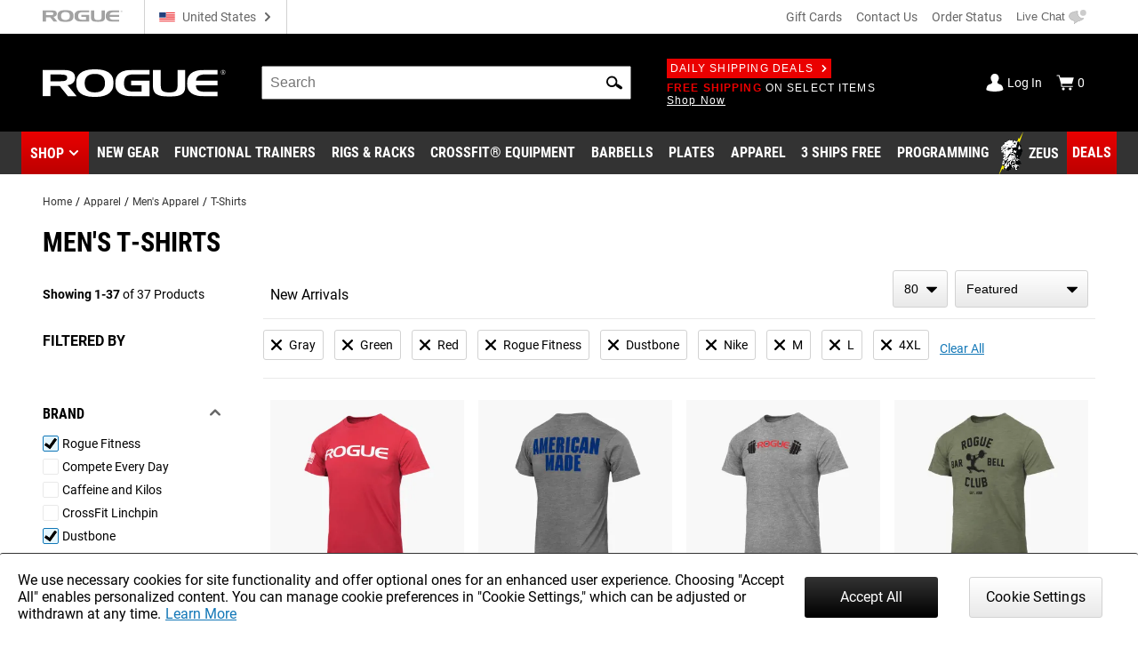

--- FILE ---
content_type: text/html; charset=utf-8
request_url: https://www.roguefitness.com/gear-apparel/mens-apparel/tshirts?colorstandard%5B0%5D=pink&colorstandard=Gray&colorstandard=Green&colorstandard=Red&manufacturer%5B0%5D=roguefitness&manufacturer%5B2%5D=oceantec&manufacturer%5B3%5D=adidas&manufacturer=Dustbone&manufacturer=Nike&manufacturer=Rogue%20Fitness&shirtsize%5B0%5D=menssmall&shirtsize%5B1%5D=na&shirtsize%5B2%5D=mens3xl&shirtsize=4XL&shirtsize=L&shirtsize=M
body_size: 45232
content:
<!DOCTYPE html>
<html lang="en">

<head><meta charset="utf-8">
<meta name="viewport" content="width=device-width, initial-scale=1">
<title>Men&#x27;s T-Shirts - Fitness and Lifestyle Apparel | Rogue Fitness</title>
<link rel="preconnect" href="https://assets.roguefitness.com">
<script async src="https://www.googletagmanager.com/gtag/js?id=G-ZEPFC8Z11X">></script>
<script>
    window.ROGUE = {"env":"prod","release":{"hash":"ea79bfc7de74d764a42b24932478efe92d5d62fccd89e9aaeaa96546a5ac3f6a","release":"release_2026-01-23","buildDate":"2026-01-23T16:40:16.086Z"},"baseUrl":"https://www.roguefitness.com","site":{"code":"USA","key":"01-74163a76-899897a6f4b8383e4304d22760b549604ad30132","id":1,"defaultStoreId":1,"name":"Rogue Fitness","defaultCountry":"US","currency":"USD","locales":["en-US"],"hostname":"www.roguefitness.com","defaultShippingMethod":"shqshared_GND","social":{"facebook":"https://www.facebook.com/roguefitness","youtube":"https://www.youtube.com/user/roguefitness/","instagram":"https://instagram.com/roguefitness","twitter":"https://twitter.com/RogueFitness/","tiktok":"https://www.tiktok.com/@roguefitness"},"forms":{"newsletters":{"newsletter":1006089,"rapidfire":1018152,"rogue invitational - tickets":7742354,"rogue invitational - volunteering":7742353,"rogue invitational - vendors":7742351,"rogue invitational - news and updates":7742355}},"pickup":{"enabled":true,"hours":["Monday - Friday 9am - 6pm","Saturday 9am - 4pm"],"title":"Rogue Fitness","mapsUrl":"https://maps.google.com/maps?ll=39.984861,-82.989705&z=16&t=m&hl=en-US&gl=US&mapclient=embed&cid=3625957024083391642","address":{"street":["1011 Cleveland Ave"],"city":"Columbus","region":"Ohio","postcode":"43201","countryId":"US"}},"shipTo":[],"support":{"phone":"(614) 358-6190","email":"team@roguefitness.com","hours":["Mon - Fri: 9am to 10pm EST","Sat - Sun: 9am to 5pm EST"]},"cards":["visa","master","discover","american_express"],"applePay":{"supported":true,"paymentRequestOptions":{"countryCode":"US","currencyCode":"USD","supportedNetworks":["visa","masterCard","amex","discover"]}}},"clientKeys":{"loqate":"TM67-CK62-GR76-YA43","maps":"AIzaSyD1pYz4LY06VvTIRyCOvcPH89E8efDHsDM","sentry":"https://31ace7b86e4b485a86c49c15c8820a52@o438387.ingest.sentry.io/5402984","paypal":"AbH5tiiDNx3XEp11nprcJP0ZCxHjwyYADPi292d-sC0HWOJqBB9KBo4goiN6a8w4RzC24QWkwPzGHm89","adobePdfEmbed":"44c896b0bcf54fdbbe04b23fc53782d4","spreedly":"SNrC7S695GHfXgjhEDcTiW585vj","ga4":"G-ZEPFC8Z11X","bing":"4016135","fb":"1018585628160789","affirm":{"key":"OZ9O0H36YFME9E4K","url":"https://cdn1.affirm.com/js/v2/affirm.js"},"rs":{"dp":"/svc_analytics/","key":"2D4clYktIxiuI25aybCNPjBbiMf"},"bv":{"client":"rogue","locale":"en_US","env":"production","key":"6idw0j24tmklacf9en2e9r3cf"},"iterableClient":"bd5502a802954abd81fe811c20519f4d","iterable":{"newsletter":1006089,"rapidfire":1018152,"invitationalNewsUpdates":7742355,"invitationalTickets":7742354,"invitationalVolunteering":7742353,"invitationalVendors":7742351},"zendesk":"5aeba229-15ad-4aa6-a068-06a08aead874","rssform":"9333730921108","recaptchaSiteKey":"6LeKIQUnAAAAAC-6cOwdQ-s-3k40AjGKZ8KkICtP","strongest":{"baseUrl":"https://compete-strongest-com.global.ssl.fastly.net/api/p/"},"mapbox":{"mapboxGlJs":"pk.eyJ1IjoiZWNvbS1hZG1pbiIsImEiOiJjbTZ0Z3A5eGUwMnIxMnFxMHl4cDR5aXk3In0.1bfM7gqdHO9Bly1cWewFNA","searchBoxApi":"pk.eyJ1IjoiZWNvbS1hZG1pbiIsImEiOiJjbTZ0Z3A5eGUwMnIxMnFxMHl4cDR5aXk3In0.1bfM7gqdHO9Bly1cWewFNA"},"ads":{"key":"AW-1038475349","event":"Zq7BCKn8hgIQ1cCX7wM"},"pap":true},"l10n":{"lang":"en","country":"US","currency":"USD","locale":"en-US","index":true,"path":""},"forceFeatures":{},"url":"/gear-apparel/mens-apparel/tshirts?colorstandard%5B0%5D=pink&colorstandard=Gray&colorstandard=Green&colorstandard=Red&manufacturer%5B0%5D=roguefitness&manufacturer%5B2%5D=oceantec&manufacturer%5B3%5D=adidas&manufacturer=Dustbone&manufacturer=Nike&manufacturer=Rogue%20Fitness&shirtsize%5B0%5D=menssmall&shirtsize%5B1%5D=na&shirtsize%5B2%5D=mens3xl&shirtsize=4XL&shirtsize=L&shirtsize=M","translations":{},"features":{"affirm_promo_rhpa":{"defaultValue":true},"gbp":{"defaultValue":true},"grouped_with_accessories":{"defaultValue":"original","rules":[{"condition":{"store":{"$ne":"USA"}},"force":"original"},{"condition":{"isRogue":true},"force":"new"},{"variations":["original","new"],"weights":[0.5,0.5],"coverage":1,"hashAttribute":"_id","meta":[{"key":"0"},{"key":"1"}]}]},"womens_shoe_size":{"defaultValue":false,"rules":[{"variations":[false,true],"weights":[0.5,0.5],"coverage":1,"hashAttribute":"_id","meta":[{"key":"0"},{"key":"1"}]}]},"fiveforfive_enabled":{"defaultValue":true,"rules":[{"condition":{"store":{"$ne":"USA"}},"force":false},{"force":false}]},"site-selector-v2":{"defaultValue":false,"rules":[{"condition":{"store":{"$in":["EUR","GBR"]}},"force":true}]},"matte_black_enabled":{"defaultValue":true,"rules":[{"force":false}]},"5for5_widget":{"defaultValue":"list"},"mbf_exclusives_enabled":{"defaultValue":true,"rules":[{"force":false}]},"bumper_set_breakdown":{"defaultValue":true},"threeforfree_enabled":{"defaultValue":true,"rules":[{"condition":{"store":"CAN"},"force":false},{"condition":{"store":"APO"},"force":false}]},"programming":{"defaultValue":true},"ld-json-use-accessory":{"defaultValue":false,"rules":[{"condition":{"route":"/rogue-echo-bike"},"force":true}]},"app_hide_programing":{"defaultValue":false,"rules":[{"condition":{"store":{"$ne":"EUR"}},"force":true}]},"recaptcha_enterprise":{"defaultValue":true},"all_to_com":{"defaultValue":true},"com_redirect":{"defaultValue":"301","rules":[{"force":"301"}]},"pap_cloud":{"defaultValue":true},"auto_reload_competition_data":{"defaultValue":true},"ip_popup":{"defaultValue":true,"rules":[{"condition":{"store":{"$ne":"USA"}},"force":false}]},"enable-eu-returns":{"defaultValue":true},"uk_site_enabled":{"defaultValue":true},"invitational_year":{"defaultValue":2024},"eu-cookie-consent-enabled":{"defaultValue":true},"gc_guest_billing_enabled":{"defaultValue":true},"f-scale-table-enabled":{"defaultValue":true},"adyen-checkout":{"defaultValue":false,"rules":[{"condition":{"store":{"$in":["EUR","GBR","AUS"]}},"force":true}]},"app_applepay":{"defaultValue":"native"},"adyen-enable-edit":{"defaultValue":true},"enable_ar":{"defaultValue":true},"app_paypal":{"defaultValue":"3.3.1"},"enable_bv2":{"defaultValue":true},"enable_btwb_quick_registration":{"defaultValue":true},"require_challenge_auth":{"defaultValue":true,"rules":[{"key":"login-required-challenge-registration","variations":[true,false],"weights":[1,0],"coverage":1,"hashAttribute":"_id","hashVersion":1,"meta":[{"key":"0"},{"key":"1"}],"seed":"93881417-926f-49ba-b136-7191bc1dba8d","phase":"1"}]},"show-bundle-none-swatch":{"defaultValue":true},"enable_gym_map":{"defaultValue":true},"use_encrypted_glb":{"defaultValue":true},"enable_gym_add":{"defaultValue":true},"rfk_results_ab":{"defaultValue":false,"rules":[{"key":"rfk_results_ab","variations":[false,true],"weights":[0,1],"coverage":1,"hashAttribute":"_id","hashVersion":1,"meta":[{"key":"0"},{"key":"1"}],"seed":"38d82d90-41c4-46e3-abe8-d9cf5880a199","phase":"1"}]},"app_integrations":{"defaultValue":{"appleHealthKit":false,"googleFit":false,"garminConnect":false,"strava":false}},"giftcard_api_enabled":{"defaultValue":true},"compat_enabled":{"defaultValue":true,"rules":[{"key":"show_compatibility","variations":[true,false],"weights":[1,0],"coverage":1,"hashAttribute":"_id","hashVersion":1,"meta":[{"key":"0"},{"key":"1"}],"seed":"f0dc9ee6-ec69-4c33-9e36-f33aa98b622c","phase":"5"}]},"compat_orderhistory_enabled":{"defaultValue":true},"my-account-zeus-saved-designs":{"defaultValue":true},"my-account-custom-quotes":{"defaultValue":true},"enable-instructions":{"defaultValue":true},"enable_gym_equipment":{"defaultValue":true},"enable-mass-storage":{"defaultValue":false,"rules":[{"condition":{"store":{"$in":["USA","CAN"]}},"force":true}]},"use_large_gallery_thumbs":{"defaultValue":true},"child_promos_enabled":{"defaultValue":true},"enable-review-summaries":{"defaultValue":true},"enable-theindex-navbar":{"defaultValue":true},"enable-review-gallery":{"defaultValue":true},"truemed_enabled_spa":{"defaultValue":true,"rules":[{"condition":{"store":{"$ne":"USA"}},"force":false}]},"app_requirements":{"defaultValue":{"appLatestVersion":"","appRequiredVersion":"","rowerRequiredVersion":"1.1.75","skiRequiredVersion":"20.1.66","bikeRequiredVersion":"30.1.28"}},"fiveforfive_backend":{"defaultValue":true,"rules":[{"condition":{"website":{"$ne":"US"}},"force":false},{"force":false}]},"mbf_exclusives_backend":{"defaultValue":true,"rules":[{"force":false}]},"recaptcha_enterprise_backend":{"defaultValue":true},"giftcard_wait_for_rfs":{"defaultValue":true},"override_high_shipping":{"defaultValue":true},"enable_gym_map_backend":{"defaultValue":true},"truemed_enabled_backend":{"defaultValue":true,"rules":[{"condition":{"website":{"$ne":"US"}},"force":false}]}}};
    window.ROGUE_RENDER_START = new Date();
    window.uetq = window.uetq || []
    window.dataLayer = window.dataLayer || [];
    function gtag() { dataLayer.push(arguments); }

    if (window.ROGUE.site?.cookieSettings) {
      window.gtag('consent', 'default', {
        ad_storage: 'denied',
        ad_user_data: 'denied',
        ad_personalization: 'denied',
        personalization_storage: 'denied',
        analytics_storage: 'denied',
        functionality_storage: 'denied',
        security_storage: 'denied',
      })
    }

    gtag('js', new Date());
  </script>
<script>
    window.startFb = function () {
      !function (f, b, e, v, n, t, s) {
        if (f.fbq) return; n = f.fbq = function () {
          n.callMethod ?
            n.callMethod.apply(n, arguments) : n.queue.push(arguments)
        };
        if (!f._fbq) f._fbq = n; n.push = n; n.loaded = !0; n.version = '2.0';
        n.queue = []; t = b.createElement(e); t.async = !0;
        t.src = v; s = b.getElementsByTagName(e)[0];
        s.parentNode.insertBefore(t, s)
      }(window, document, 'script',
        'https://connect.facebook.net/en_US/fbevents.js');
    }
  </script>
<script type="text/javascript">
    window.startRudder = function () { !function () { "use strict"; window.RudderSnippetVersion = "3.0.60"; var e = "rudderanalytics"; window[e] = window[e] || []; var t = window[e]; if (Array.isArray(t)) { if (!0 === t.snippetExecuted && window.console && console.error) console.error("RudderStack JavaScript SDK snippet included more than once."); else { t.snippetExecuted = !0, window.rudderAnalyticsBuildType = "legacy"; var r = "async";["setDefaultInstanceKey", "load", "ready", "page", "track", "identify", "alias", "group", "reset", "setAnonymousId", "startSession", "endSession", "consent",].forEach(function (r) { t[r] = function () { Array.isArray(window[e]) ? t.push([r].concat(Array.prototype.slice.call(arguments))) : window[e][r]?.apply(window[e], arguments) } }); try { Function('class Test{field=()=>{};test({prop=[]}={}){return prop?(prop?.property??[...prop]):import("");}}'), window.rudderAnalyticsBuildType = "modern" } catch (n) { } var d = document.head || document.getElementsByTagName("head")[0], i = document.body || document.getElementsByTagName("body")[0]; window.rudderAnalyticsAddScript = function (e, t, n) { var s = document.createElement("script"); s.src = e, s.setAttribute("data-loader", "RS_JS_SDK"), t && n && s.setAttribute(t, n), "async" === r ? s.async = !0 : "defer" === r && (s.defer = !0), d ? d.insertBefore(s, d.firstChild) : i.insertBefore(s, i.firstChild) }, window.rudderAnalyticsMount = function () { (function () { if ("undefined" == typeof globalThis) { var e = "undefined" != typeof self ? self : "undefined" != typeof window ? window : null; e && Object.defineProperty(e, "globalThis", { value: e, configurable: !0 }) } })(), window.rudderAnalyticsAddScript("https://cdn.rudderlabs.com/v3/modern/rsa.min.js", "data-rsa-write-key", window.ROGUE.clientKeys.rs.key) }, "undefined" == typeof Promise || "undefined" == typeof globalThis ? window.rudderAnalyticsAddScript("https://polyfill-fastly.io/v3/polyfill.min.js?version=3.111.0&features=Symbol%2CPromise&callback=rudderAnalyticsMount") : window.rudderAnalyticsMount() } } }() };
  </script>
<script>
    if (!window.ROGUE.site?.cookieSettings) {
      window.startFb()
    }
  </script>
<script nomodule src="/svc_spa/js/polyfill.compat.min.js"></script>
<link rel="stylesheet" crossorigin href="/svc_spa/entry-client-TLZYVJT5.css">
<link rel="stylesheet" href="/svc_spa/cookie-agree-C84SX4o5.css">
<link rel="stylesheet" href="/svc_spa/top-6XKP1_68.css">
<link rel="stylesheet" href="/svc_spa/live-chat-CbPbOp0t.css">
<link rel="stylesheet" href="/svc_spa/category-DzR6Ibgi.css">
<link rel="stylesheet" href="/svc_spa/picture-in-picture-D-_xIahl.css">
<link rel="stylesheet" href="/svc_spa/deals-DG1JLuym.css">
<link rel="stylesheet" href="/svc_spa/shop-menu-DklwBYMb.css">
<link rel="stylesheet" href="/svc_spa/RogueSelect-D2GccaKK.css">
<link rel="stylesheet" href="/svc_spa/update-facet-routes-Cr9PX0nm.css">
<link rel="stylesheet" href="/svc_spa/Checkbox-ZIw3TF-8.css">
<link rel="stylesheet" href="/svc_spa/product-stars-702vilZc.css">
<link rel="stylesheet" href="/svc_spa/filters-box-values-BDTOsP6I.css">
<link rel="stylesheet" href="/svc_spa/product-compare-drawer-jDs6BTuI.css">
<link rel="preload" as="font" type="font/woff2" href="/svc_spa/roboto-v27-latin-regular.woff2" crossorigin>
<link rel="preload" as="font" type="font/woff2" href="/svc_spa/roboto-v27-latin-700.woff2" crossorigin>
<link rel="preload" as="font" type="font/woff2" href="/svc_spa/roboto-condensed-v19-latin-regular.woff2" crossorigin>
<link rel="preload" as="font" type="font/woff2" href="/svc_spa/roboto-condensed-v19-latin-700.woff2" crossorigin>
<link rel="modulepreload" crossorigin href="/svc_spa/entry-client-wBhpHWW_.js">
<link rel="modulepreload" crossorigin href="/svc_spa/zendesk-BqrhujtA.js">
<link rel="modulepreload" crossorigin href="/svc_spa/cookie-agree-B_0GBLvt.js">
<link rel="modulepreload" crossorigin href="/svc_spa/top-BhpWTj22.js">
<link rel="modulepreload" crossorigin href="/svc_spa/live-chat-DWo---gd.js">
<link rel="modulepreload" crossorigin href="/svc_spa/category-Ryn7yll6.js">
<link rel="modulepreload" crossorigin href="/svc_spa/picture-in-picture-CJAfv6nx.js">
<link rel="modulepreload" crossorigin href="/svc_spa/deals-B9__BWc5.js">
<link rel="modulepreload" crossorigin href="/svc_spa/shop-menu-CHhQF1Bt.js">
<link rel="modulepreload" crossorigin href="/svc_spa/RogueSelect-CyU6UQIk.js">
<link rel="modulepreload" crossorigin href="/svc_spa/update-facet-routes-C9c5I5jl.js">
<link rel="modulepreload" crossorigin href="/svc_spa/Checkbox-CByjHNhI.js">
<link rel="modulepreload" crossorigin href="/svc_spa/product-stars-ClmeOQOs.js">
<link rel="modulepreload" crossorigin href="/svc_spa/filters-box-values-BoQ-72xx.js">
<link rel="modulepreload" crossorigin href="/svc_spa/product-compare-drawer-DgjwUNk9.js">
<script type="module" crossorigin src="/svc_spa/index-BKdvJBhf.js"></script>
<meta http-equiv="X-UA-Compatible" content="IE=edge">
<link rel="icon" href="/svc_spa/favicon.ico">
<link rel="apple-touch-icon" href="/svc_spa/apple-touch-icon.png">
<meta property="itemprop:name" content="Men's T-Shirts - Fitness and Lifestyle Apparel">
<meta property="og:title" content="Men's T-Shirts - Fitness and Lifestyle Apparel">
<meta property="og:locale" content="en-US">
<meta property="og:type" content="product">
<meta property="fb:app_id" content="1664713057151785">
<meta property="fb:admins" content="731170917">
<meta name="description" content="Find a Rogue Fitness t-shirt that speaks to you. These are quality T's with the Rogue name and unique designs inspired by top Rogue athletes.">
<meta property="og:description" content="Find a Rogue Fitness t-shirt that speaks to you. These are quality T's with the Rogue name and unique designs inspired by top Rogue athletes.">
<meta property="og:image" content="https://assets.roguefitness.com/image/upload/v1610106897/media/rogue-og.jpg">
<link rel="search" href="https://www.roguefitness.com/search.xml" type="application/opensearchdescription+xml" title="Rogue Fitness">
<link rel="alternate" hreflang="x-default" href="https://www.roguefitness.com/gear-apparel/mens-apparel/tshirts" data-hid="hreflang-x-default">
<link rel="alternate" hreflang="en-US" href="https://www.roguefitness.com/gear-apparel/mens-apparel/tshirts" data-hid="hreflang-en-US">
<link rel="alternate" hreflang="en-GB" href="https://www.roguefitness.com/gb/gear-apparel/mens-apparel/tshirts" data-hid="hreflang-en-GB">
<link rel="alternate" hreflang="en-AU" href="https://www.rogueaustralia.com.au/gear-apparel/mens-apparel/tshirts" data-hid="hreflang-en-AU">
<link rel="alternate" hreflang="es-ES" href="https://www.roguefitness.com/es/gear-apparel/mens-apparel/tshirts" data-hid="hreflang-es-ES">
<link rel="alternate" hreflang="en-ES" href="https://www.roguefitness.com/es/en/gear-apparel/mens-apparel/tshirts" data-hid="hreflang-en-ES">
<link rel="alternate" hreflang="fr-FR" href="https://www.roguefitness.com/fr/gear-apparel/mens-apparel/tshirts" data-hid="hreflang-fr-FR">
<link rel="alternate" hreflang="en-FR" href="https://www.roguefitness.com/fr/en/gear-apparel/mens-apparel/tshirts" data-hid="hreflang-en-FR">
<link rel="alternate" hreflang="nl-BE" href="https://www.roguefitness.com/be/gear-apparel/mens-apparel/tshirts" data-hid="hreflang-nl-BE">
<link rel="alternate" hreflang="en-BE" href="https://www.roguefitness.com/be/en/gear-apparel/mens-apparel/tshirts" data-hid="hreflang-en-BE">
<link rel="alternate" hreflang="de-DE" href="https://www.roguefitness.com/de/gear-apparel/mens-apparel/tshirts" data-hid="hreflang-de-DE">
<link rel="alternate" hreflang="en-DE" href="https://www.roguefitness.com/de/en/gear-apparel/mens-apparel/tshirts" data-hid="hreflang-en-DE">
<link rel="alternate" hreflang="en-CA" href="https://www.roguecanada.ca/gear-apparel/mens-apparel/tshirts" data-hid="hreflang-en-CA">
<meta name="robots" content="noindex,nofollow">
<script type="application/ld+json" data-hid="breadcrumb-ld-json">{"@context":"http://schema.org","@type":"BreadcrumbList","itemListElement":[{"@type":"ListItem","position":1,"name":"Rogue Fitness","item":"https://www.roguefitness.com"},{"@type":"ListItem","position":2,"name":"Apparel","item":"https://www.roguefitness.com/gear-apparel"},{"@type":"ListItem","position":3,"name":"Men's Apparel","item":"https://www.roguefitness.com/gear-apparel/mens-apparel"},{"@type":"ListItem","position":4,"name":"T-Shirts","item":"https://www.roguefitness.com/gear-apparel/mens-apparel/tshirts"}]}</script></head>

<body>
  <div id="app-wrapper"><div id="app" data-allow-mismatch="class" data-theme="light" class="mobile"><!----><!----><div class="rogue-a11y-container" data-v-57e0f14d><div id="skiplink" tabindex="0" data-v-57e0f14d></div><div class="focus-test" tabindex="0" data-v-57e0f14d></div><!----></div><div modelvalue="false"></div><!----><div id="cookie-agree" data-v-cae6fb4c><!----><!----></div><!----><!----><header class="show-shop" data-v-517c5a40><div class="mobile-backdrop" data-v-517c5a40></div><div class="block" id="block-above-header" data-v-517c5a40 data-v-581d0836><span data-v-581d0836></span></div><div class="header-top main-container-wide" data-track="Header Top" data-v-517c5a40 data-v-290d8e7b><a href="https://www.roguefitness.com" data-allow-mismatch="attribute" data-v-290d8e7b><!--[--><img class="top-header-logo" src="/svc_spa/rogue-logo-gray-NsSxUTHJ.svg" alt="Rogue Fitness" width="90" height="14" data-v-290d8e7b><!--]--></a><div class="store-switcher-v2" data-v-290d8e7b data-v-a3be0501><button class="a11y site-selector change-country" data-v-a3be0501><span class="icon" aria-hidden="true" style="" data-v-a3be0501><svg aria-hidden="true"><use href="/svc_spa/assets/base.svg#sprite-flag-usa"></use></svg></span><span class="name" data-v-a3be0501>United States</span><span class="icon down" aria-hidden="true" style="color:#666;" data-v-a3be0501><svg aria-hidden="true"><use href="/svc_spa/assets/base.svg#sprite-arrow-right"></use></svg></span></button></div><div class="space" data-v-290d8e7b></div><a href="/gift-cards" data-allow-mismatch="attribute" class="giftcard" data-v-290d8e7b><!--[-->Gift Cards<!--]--></a><a href="/contact-us" data-allow-mismatch="attribute" data-v-290d8e7b><!--[-->Contact Us<!--]--></a><a href="/shippingtracker" data-allow-mismatch="attribute" data-v-290d8e7b><!--[-->Order Status<!--]--></a><button class="live-chat chat" title="Live Chat" tabindex="0" data-v-290d8e7b data-v-25d32b8c><span class="text" data-v-25d32b8c>Live Chat</span></button></div><div class="main-wrap main-header" data-track="Main Header" data-v-517c5a40 data-v-098e9b70><div class="main main-container-wide" data-v-098e9b70><div class="hamburger" data-v-098e9b70><div class="box" data-v-098e9b70></div><div class="box" data-v-098e9b70></div><div class="box" data-v-098e9b70></div></div><a href="https://www.roguefitness.com" data-allow-mismatch="attribute" class="logo-wrap" aria-label="Link to Homepage" data-v-098e9b70><!--[--><img class="header-logo" src="/svc_spa/rogue-logo-Dsrewa9_.svg" alt="Rogue Fitness" width="275" height="43" data-v-098e9b70><!--]--></a><div class="middle" data-v-098e9b70><div class="site-search" tabindex="-1" data-v-098e9b70 data-v-2feb3c4a><form autocomplete="off" tabindex="-1" data-v-2feb3c4a><label class="rogue-hidden-semantic-label" for="search-bar-input" data-v-2feb3c4a>Search Bar</label><input class="search-input" tabindex="-1" id="search-bar-input" placeholder="Search" autocomplete="off" role="search" value="" data-v-2feb3c4a></form><button class="a11y search-icon" tabindex="-1" aria-label="Search" role="button" data-v-2feb3c4a><span class="icon" aria-hidden="true" style="" data-v-2feb3c4a><svg aria-hidden="true"><use href="/svc_spa/assets/base.svg#sprite-search"></use></svg></span></button><button class="a11y close-icon" aria-label="Hide" data-v-2feb3c4a><span class="icon close-icon" aria-hidden="true" style="" data-v-2feb3c4a><svg aria-hidden="true"><use href="/svc_spa/assets/base.svg#sprite-x"></use></svg></span></button><div class="search-results" data-track="Site Search" data-v-2feb3c4a><div class="results" data-v-2feb3c4a><div class="tab rfk-results-container" active="true" data-v-2feb3c4a data-v-3903c14e data-v-a4146629><div class="tab-left" data-v-a4146629><!----><!--[--><div class="suggestion-container" data-v-3903c14e data-v-a4146629-s><!----><!----><div class="products" data-v-3903c14e data-v-a4146629-s><!--[--><!--]--></div><div class="links" data-v-3903c14e data-v-a4146629-s><!----><!----></div></div><!--]--></div><div class="tab-right" data-v-a4146629><!----><!--[--><div class="right-side" data-v-3903c14e data-v-a4146629-s><div class="phrases" data-v-3903c14e data-v-a4146629-s><h3 class="section-title" data-v-3903c14e data-v-a4146629-s></h3><!--[--><!--]--></div><!----></div><!--]--></div></div></div></div></div><div class="deals" data-v-098e9b70 data-v-e59c283b><a href="/shipping-promotions" data-allow-mismatch="attribute" class="badge" data-v-e59c283b><!--[-->Daily Shipping Deals<span class="icon" aria-hidden="true" style="color:white;" data-v-e59c283b><svg aria-hidden="true"><use href="/svc_spa/assets/base.svg#sprite-arrow-right"></use></svg></span><!--]--></a><br data-v-e59c283b><div class="deal-slides" tabindex="0" data-v-e59c283b><a href="/free-shipping" data-allow-mismatch="attribute" class="slide show" tabindex="-1" data-v-e59c283b><!--[--><div data-v-e59c283b><span class="red">FREE SHIPPING</span> ON SELECT ITEMS <span class="link">Shop Now</span></div><!--]--></a><!----><a href="/shipping-promotions" data-allow-mismatch="attribute" class="slide" tabindex="-1" data-v-e59c283b><!--[--><div data-v-e59c283b>BUY A FUNCTIONAL TRAINER AND YOUR ENTIRE ORDER <span class="red">SHIPS FREE</span> <span class="link">See Details</span></div><!--]--></a><a href="/shipping-promotions" data-allow-mismatch="attribute" class="slide" tabindex="-1" data-v-e59c283b><!--[--><div data-v-e59c283b>ORDERS OF <span class="red">$5K SHIP FREE</span> <span class="link">See Details</span></div><!--]--></a><a href="/3-ships-free" data-allow-mismatch="attribute" class="slide" tabindex="-1" data-v-e59c283b><!--[--><div data-v-e59c283b>BUY 3 OR MORE <span class="red">3 SHIPS FREE</span> AND THEY SHIP FOR FREE <span class="link">Shop Now</span></div><!--]--></a><!----></div></div></div><div class="chat-widget" data-v-098e9b70><button class="live-chat chat-mobile" title="Live Chat" tabindex="0" data-v-098e9b70 data-v-25d32b8c><span class="text" data-v-25d32b8c>Live Chat</span></button></div><div class="acct" data-v-098e9b70><div class="account" data-v-098e9b70 data-v-7ce3a909><a href="/login" data-allow-mismatch="attribute" class="status" data-v-7ce3a909><!--[--><span class="icon" aria-hidden="true" style="color:white;" data-v-7ce3a909><svg aria-hidden="true"><use href="/svc_spa/assets/base.svg#sprite-guest"></use></svg></span><div class="text" data-v-7ce3a909>Log In</div><!--]--></a><a href="/cart" data-allow-mismatch="attribute" class="cart cart-icon" tabindex="-1" aria-label="Show Cart" data-v-7ce3a909><!--[--><span class="icon" aria-hidden="true" style="color:white;" data-v-7ce3a909><svg aria-hidden="true"><use href="/svc_spa/assets/base.svg#sprite-cart"></use></svg></span><div class="text" data-v-7ce3a909>0</div><!--]--></a></div></div></div></div><div class="link-wrap" data-v-517c5a40 data-v-b8f7cb3f><div class="links main-container" data-v-b8f7cb3f><div class="link red-link has-dropdown has-icon hover-dropdown" onmouseenter="document.activeElement.blur()" tabindex="-1" data-v-b8f7cb3f><button class="shop-btn" role="button" tabindex="0" data-v-b8f7cb3f>Shop</button><span class="icon" aria-hidden="true" style="color:white;" tabindex="-1" data-v-b8f7cb3f><svg aria-hidden="true"><use href="/svc_spa/assets/base.svg#sprite-arrow-down"></use></svg></span><div class="mega shop-mega dropdown shop-menu" tabindex="0" data-track="megamenu" data-v-b8f7cb3f data-v-a94e1d57><div class="tab-container menu-tabs" role="tablist" data-v-a94e1d57 data-v-19fcc21f><div class="tab-header" data-v-19fcc21f><!--[--><h2 class="tabs-header" role="tab" data-v-19fcc21f></h2><!--]--><!----><div class="tabs custom-scroll no-pad" data-v-19fcc21f><!--[--><button role="tab" tabindex="0" aria-selected="true" class="active a11y tab-title" data-v-19fcc21f>Shop by Category</button><button role="tab" tabindex="0" aria-selected="false" class="a11y tab-title" data-v-19fcc21f>The Index</button><!--]--></div></div></div><div class="mega-content" data-v-a94e1d57><!--[--><!--[--><div class="menu-item deals top-level" data-v-2de9d6a1><div class="menu-link" data-v-2de9d6a1><a href="/deals" data-allow-mismatch="attribute" categoryid="-1" aria-label="Link to Deals" data-v-2de9d6a1><!--[--><!---->Deals<!--]--></a><div class="arrow" data-v-2de9d6a1></div><div class="after-link" data-v-2de9d6a1></div></div><div class="panel" data-v-2de9d6a1><!--[--><!--]--></div></div><div class="menu-item top-level" data-v-2de9d6a1><div class="menu-link" data-v-2de9d6a1><a href="/weightlifting-bars-plates" data-allow-mismatch="attribute" categoryid="4667" aria-label="Link to Weightlifting Bars &amp; Plates" data-v-2de9d6a1><!--[--><!---->Weightlifting Bars &amp; Plates<!--]--></a><div class="arrow" data-v-2de9d6a1></div><div class="after-link" data-v-2de9d6a1></div></div><div class="panel" data-v-2de9d6a1><!--[--><div class="category-panel"><div><div class="l1-head"><a href="/weightlifting-bars-plates" data-allow-mismatch="attribute" class="title" categoryid="4667" aria-label="Link to Weightlifting Bars &amp; Plates"><!--[-->Weightlifting Bars &amp; Plates<!----><!--]--></a></div><div class="children"><!--[--><div class="menu-item child-menu" data-v-2de9d6a1><div class="menu-link" data-v-2de9d6a1><a href="/weightlifting-bars-plates/barbells" data-allow-mismatch="attribute" categoryid="4669" aria-label="Link to Barbells" data-v-2de9d6a1><!--[--><div class="rg-img r-custom menu-img" style="" ssr lazy data-v-2de9d6a1><div style="padding-top:100%;"></div><img src="https://assets.roguefitness.com/f_auto,q_auto,c_fill,g_center,w_128,h_128,b_rgb:f8f8f8/catalog/Weightlifting%20Bars%20and%20Plates/Barbells/Mens%2020KG%20Barbells/AU-OHIOCERAKOTE/AU-OHIOCERAKOTE-TH_oljo13.png" class="loaded" alt="Barbells" loading="lazy" fetchpriority="auto"></div>Barbells<!--]--></a><div class="arrow" data-v-2de9d6a1></div><div class="after-link" data-v-2de9d6a1></div></div><div class="panel" data-v-2de9d6a1><!--[--><!--[--><a href="/weightlifting-bars-plates/barbells/mens-20kg-barbells" data-allow-mismatch="attribute" class="cat-link" categoryid="4671" aria-label="Link to Men&#39;s 20KG Barbells"><!--[-->Men&#39;s 20KG Barbells<div class="arrow"></div><!--]--></a><a href="/weightlifting-bars-plates/barbells/womens-15kg-barbells" data-allow-mismatch="attribute" class="cat-link" categoryid="4673" aria-label="Link to Women&#39;s 15KG Barbells"><!--[-->Women&#39;s 15KG Barbells<div class="arrow"></div><!--]--></a><a href="/weightlifting-bars-plates/barbells/junior-barbells" data-allow-mismatch="attribute" class="cat-link" categoryid="4675" aria-label="Link to Junior&#39;s Barbells"><!--[-->Junior&#39;s Barbells<div class="arrow"></div><!--]--></a><a href="/weightlifting-bars-plates/barbells/technique-barbells" data-allow-mismatch="attribute" class="cat-link" categoryid="4677" aria-label="Link to Technique Barbells"><!--[-->Technique Barbells<div class="arrow"></div><!--]--></a><a href="/weightlifting-bars-plates/barbells/specialty-barbells" data-allow-mismatch="attribute" class="cat-link" categoryid="4679" aria-label="Link to Specialty Barbells"><!--[-->Specialty Barbells<div class="arrow"></div><!--]--></a><a href="/weightlifting-bars-plates/barbells/custom-barbells" data-allow-mismatch="attribute" class="cat-link" categoryid="13902" aria-label="Link to Custom Build-A-Bar"><!--[-->Custom Build-A-Bar<div class="arrow"></div><!--]--></a><a href="/weightlifting-bars-plates/barbells/barbell-components" data-allow-mismatch="attribute" class="cat-link" categoryid="14109" aria-label="Link to Barbell Components"><!--[-->Barbell Components<div class="arrow"></div><!--]--></a><!--]--><!--]--></div></div><div class="menu-item child-menu" data-v-2de9d6a1><div class="menu-link" data-v-2de9d6a1><a href="/weightlifting-bars-plates/bumpers" data-allow-mismatch="attribute" categoryid="4681" aria-label="Link to Plates" data-v-2de9d6a1><!--[--><div class="rg-img r-custom menu-img" style="" ssr lazy data-v-2de9d6a1><div style="padding-top:100%;"></div><img src="https://assets.roguefitness.com/f_auto,q_auto,c_fill,g_center,w_128,h_128,b_rgb:f8f8f8/catalog/Weightlifting%20Bars%20and%20Plates/Plates/Bumper%20Plates/IP0125/IP0125-TH_htw9hf.png" class="loaded" alt="Plates" loading="lazy" fetchpriority="auto"></div>Plates<!--]--></a><div class="arrow" data-v-2de9d6a1></div><div class="after-link" data-v-2de9d6a1></div></div><div class="panel" data-v-2de9d6a1><!--[--><!--[--><a href="/weightlifting-bars-plates/bumpers/bumper-plates" data-allow-mismatch="attribute" class="cat-link" categoryid="4683" aria-label="Link to Bumper Plates"><!--[-->Bumper Plates<div class="arrow"></div><!--]--></a><a href="/weightlifting-bars-plates/bumpers/competition-bumpers" data-allow-mismatch="attribute" class="cat-link" categoryid="4685" aria-label="Link to Competition Bumpers"><!--[-->Competition Bumpers<div class="arrow"></div><!--]--></a><a href="/weightlifting-bars-plates/bumpers/steel-plates" data-allow-mismatch="attribute" class="cat-link" categoryid="4687" aria-label="Link to Steel Plates"><!--[-->Steel Plates<div class="arrow"></div><!--]--></a><a href="/weightlifting-bars-plates/bumpers/change-plates" data-allow-mismatch="attribute" class="cat-link" categoryid="4689" aria-label="Link to Change Plates"><!--[-->Change Plates<div class="arrow"></div><!--]--></a><!--]--><!--]--></div></div><div class="menu-item child-menu" data-v-2de9d6a1><div class="menu-link" data-v-2de9d6a1><a href="/weightlifting-bars-plates/storage" data-allow-mismatch="attribute" categoryid="4691" aria-label="Link to Storage" data-v-2de9d6a1><!--[--><div class="rg-img r-custom menu-img" style="" ssr lazy data-v-2de9d6a1><div style="padding-top:100%;"></div><img src="https://assets.roguefitness.com/f_auto,q_auto,c_fill,g_center,w_128,h_128,b_rgb:f8f8f8/catalog/Weightlifting%20Bars%20and%20Plates/Storage/Plate%20Storage/AU-PLTREE-2/AU-PLTREE-2-TH_baralp.png" class="loaded" alt="Storage" loading="lazy" fetchpriority="auto"></div>Storage<!--]--></a><div class="arrow" data-v-2de9d6a1></div><div class="after-link" data-v-2de9d6a1></div></div><div class="panel" data-v-2de9d6a1><!--[--><!--[--><a href="/weightlifting-bars-plates/storage/barbells" data-allow-mismatch="attribute" class="cat-link" categoryid="4693" aria-label="Link to Barbell Storage"><!--[-->Barbell Storage<div class="arrow"></div><!--]--></a><a href="/weightlifting-bars-plates/storage/plate-storage" data-allow-mismatch="attribute" class="cat-link" categoryid="4695" aria-label="Link to Plate Storage"><!--[-->Plate Storage<div class="arrow"></div><!--]--></a><a href="/weightlifting-bars-plates/storage/dumbbells" data-allow-mismatch="attribute" class="cat-link" categoryid="4697" aria-label="Link to Dumbbell Storage"><!--[-->Dumbbell Storage<div class="arrow"></div><!--]--></a><a href="/weightlifting-bars-plates/storage/kettlebells" data-allow-mismatch="attribute" class="cat-link" categoryid="4699" aria-label="Link to Kettlebell Storage"><!--[-->Kettlebell Storage<div class="arrow"></div><!--]--></a><a href="/weightlifting-bars-plates/storage/accessories" data-allow-mismatch="attribute" class="cat-link" categoryid="4701" aria-label="Link to Storage Accessories"><!--[-->Storage Accessories<div class="arrow"></div><!--]--></a><a href="/weightlifting-bars-plates/storage/wall-storage" data-allow-mismatch="attribute" class="cat-link" categoryid="10190" aria-label="Link to Wall Storage"><!--[-->Wall Storage<div class="arrow"></div><!--]--></a><!--]--><!--]--></div></div><div class="menu-item child-menu" data-v-2de9d6a1><div class="menu-link" data-v-2de9d6a1><a href="/weightlifting-bars-plates/collars" data-allow-mismatch="attribute" categoryid="4703" aria-label="Link to Collars" data-v-2de9d6a1><!--[--><div class="rg-img r-custom menu-img" style="" ssr lazy data-v-2de9d6a1><div style="padding-top:100%;"></div><img src="https://assets.roguefitness.com/f_auto,q_auto,c_fill,g_center,w_128,h_128,b_rgb:f8f8f8/catalog/Weightlifting%20Bars%20and%20Plates/Collars/OSO%20Collars/RA1571-AN-GM/RA1571-AN-GM-TH_cqk5oz.png" class="loaded" alt="Collars" loading="lazy" fetchpriority="auto"></div>Collars<!--]--></a><div class="arrow" data-v-2de9d6a1></div><div class="after-link" data-v-2de9d6a1></div></div><div class="panel" data-v-2de9d6a1><!--[--><!--[--><a href="/weightlifting-bars-plates/collars/hg-collars" data-allow-mismatch="attribute" class="cat-link" categoryid="4705" aria-label="Link to HG Collars"><!--[-->HG Collars<div class="arrow"></div><!--]--></a><a href="/weightlifting-bars-plates/collars/spring-collars" data-allow-mismatch="attribute" class="cat-link" categoryid="4707" aria-label="Link to Spring Collars"><!--[-->Spring Collars<div class="arrow"></div><!--]--></a><a href="/weightlifting-bars-plates/collars/specialty-collars" data-allow-mismatch="attribute" class="cat-link" categoryid="4709" aria-label="Link to Specialty Collars"><!--[-->Specialty Collars<div class="arrow"></div><!--]--></a><a href="/weightlifting-bars-plates/collars/oso-collars" data-allow-mismatch="attribute" class="cat-link" categoryid="13271" aria-label="Link to OSO Collars"><!--[-->OSO Collars<div class="arrow"></div><!--]--></a><!--]--><!--]--></div></div><!--]--></div></div><!----></div><!--]--></div></div><div class="menu-item top-level" data-v-2de9d6a1><div class="menu-link" data-v-2de9d6a1><a href="/strength-equipment" data-allow-mismatch="attribute" categoryid="4721" aria-label="Link to Strength Equipment" data-v-2de9d6a1><!--[--><!---->Strength Equipment<!--]--></a><div class="arrow" data-v-2de9d6a1></div><div class="after-link" data-v-2de9d6a1></div></div><div class="panel" data-v-2de9d6a1><!--[--><div class="category-panel"><div><div class="l1-head"><a href="/strength-equipment" data-allow-mismatch="attribute" class="title" categoryid="4721" aria-label="Link to Strength Equipment"><!--[-->Strength Equipment<!----><!--]--></a></div><div class="children"><!--[--><div class="menu-item child-menu" data-v-2de9d6a1><div class="menu-link" data-v-2de9d6a1><a href="/strength-equipment/functional-trainers" data-allow-mismatch="attribute" categoryid="14591" aria-label="Link to Functional Trainers" data-v-2de9d6a1><!--[--><div class="rg-img r-custom menu-img" style="" ssr lazy data-v-2de9d6a1><div style="padding-top:100%;"></div><img src="https://assets.roguefitness.com/f_auto,q_auto,c_fill,g_center,w_128,h_128,b_rgb:f8f8f8/catalog/Strength%20Equipment/Strength%20Training/FX-1%20Functional%20Trainer/FX-1%20Functional%20Trainer%20%2B%20RM-6/Red-FT-weight-stack-TH_ttjrpy.png" class="loaded" alt="Functional Trainers" loading="lazy" fetchpriority="auto"></div>Functional Trainers<!--]--></a><div class="arrow" data-v-2de9d6a1></div><div class="after-link" data-v-2de9d6a1></div></div><div class="panel" data-v-2de9d6a1><!--[--><!--[--><a href="/strength-equipment/functional-trainers/monster" data-allow-mismatch="attribute" class="cat-link" categoryid="14592" aria-label="Link to Monster Series"><!--[-->Monster Series<div class="arrow"></div><!--]--></a><a href="/strength-equipment/functional-trainers/monster-lite" data-allow-mismatch="attribute" class="cat-link" categoryid="14593" aria-label="Link to Monster Lite Series"><!--[-->Monster Lite Series<div class="arrow"></div><!--]--></a><a href="/rogue-rigs-racks/accessories/cable-pulley-accessories" data-allow-mismatch="attribute" class="cat-link" categoryid="14292" aria-label="Link to Cable Attachments"><!--[-->Cable Attachments<div class="arrow"></div><!--]--></a><!--]--><!--]--></div></div><div class="menu-item child-menu" data-v-2de9d6a1><div class="menu-link" data-v-2de9d6a1><a href="/strength-equipment/power-racks" data-allow-mismatch="attribute" categoryid="4733" aria-label="Link to Power Racks" data-v-2de9d6a1><!--[--><div class="rg-img r-custom menu-img" style="" ssr lazy data-v-2de9d6a1><div style="padding-top:100%;"></div><img src="https://assets.roguefitness.com/f_auto,q_auto,c_fill,g_center,w_128,h_128,b_rgb:f8f8f8/catalog/Rigs%20and%20Racks/Power%20Racks%20/Monster%20Racks/RM-4/RM-4-SATIN-BLACK-TH_qvulup.png" class="loaded" alt="Power Racks" loading="lazy" fetchpriority="auto"></div>Power Racks<!--]--></a><div class="arrow" data-v-2de9d6a1></div><div class="after-link" data-v-2de9d6a1></div></div><div class="panel" data-v-2de9d6a1><!--[--><!--[--><a href="/strength-equipment/power-racks/monster-series" data-allow-mismatch="attribute" class="cat-link" categoryid="4735" aria-label="Link to Monster Series"><!--[-->Monster Series<div class="arrow"></div><!--]--></a><a href="/strength-equipment/power-racks/monster-lite-series" data-allow-mismatch="attribute" class="cat-link" categoryid="4737" aria-label="Link to Monster Lite Series"><!--[-->Monster Lite Series<div class="arrow"></div><!--]--></a><a href="/strength-equipment/power-racks/rogue-infinity-series" data-allow-mismatch="attribute" class="cat-link" categoryid="4739" aria-label="Link to Infinity Series"><!--[-->Infinity Series<div class="arrow"></div><!--]--></a><!--]--><!--]--></div></div><div class="menu-item child-menu" data-v-2de9d6a1><div class="menu-link" data-v-2de9d6a1><a href="/strength-equipment/squat-stands" data-allow-mismatch="attribute" categoryid="4723" aria-label="Link to Squat Stands" data-v-2de9d6a1><!--[--><div class="rg-img r-custom menu-img" style="" ssr lazy data-v-2de9d6a1><div style="padding-top:100%;"></div><img src="https://assets.roguefitness.com/f_auto,q_auto,c_fill,g_center,w_128,h_128,b_rgb:f8f8f8/catalog/Rigs%20and%20Racks/Squat%20Stands/Monster%20Lite%20Squat%20Stands/AU-SML2/AU-SML2-th_yoeyqn.png" class="loaded" alt="Squat Stands" loading="lazy" fetchpriority="auto"></div>Squat Stands<!--]--></a><div class="arrow" data-v-2de9d6a1></div><div class="after-link" data-v-2de9d6a1></div></div><div class="panel" data-v-2de9d6a1><!--[--><!--[--><a href="/strength-equipment/squat-stands/monster-series" data-allow-mismatch="attribute" class="cat-link" categoryid="4725" aria-label="Link to Monster Series"><!--[-->Monster Series<div class="arrow"></div><!--]--></a><a href="/strength-equipment/squat-stands/monster-lite" data-allow-mismatch="attribute" class="cat-link" categoryid="4727" aria-label="Link to Monster Lite Series"><!--[-->Monster Lite Series<div class="arrow"></div><!--]--></a><a href="/strength-equipment/squat-stands/rogue-infinity-series" data-allow-mismatch="attribute" class="cat-link" categoryid="4729" aria-label="Link to Infinity Series"><!--[-->Infinity Series<div class="arrow"></div><!--]--></a><!--]--><!--]--></div></div><div class="menu-item child-menu" data-v-2de9d6a1><div class="menu-link" data-v-2de9d6a1><a href="/strength-equipment/strength-training" data-allow-mismatch="attribute" categoryid="4753" aria-label="Link to Strength Training" data-v-2de9d6a1><!--[--><div class="rg-img r-custom menu-img" style="" ssr lazy data-v-2de9d6a1><div style="padding-top:100%;"></div><img src="https://assets.roguefitness.com/f_auto,q_auto,c_fill,g_center,w_128,h_128,b_rgb:f8f8f8/catalog/Strength%20Equipment/Strength%20Training/Weight%20Benches/Adjustable%20:%20Incline%20Benches/RF0935/RF0935-MG-Black-TH_vj8tsi.png" class="loaded" alt="Strength Training" loading="lazy" fetchpriority="auto"></div>Strength Training<!--]--></a><div class="arrow" data-v-2de9d6a1></div><div class="after-link" data-v-2de9d6a1></div></div><div class="panel" data-v-2de9d6a1><!--[--><!--[--><a href="/strength-equipment/strength-training/benches" data-allow-mismatch="attribute" class="cat-link" categoryid="4755" aria-label="Link to Weight Benches"><!--[-->Weight Benches<div class="arrow"></div><!--]--></a><a href="/strength-equipment/strength-training/ghds" data-allow-mismatch="attribute" class="cat-link" categoryid="4757" aria-label="Link to Glute Ham (GHD)"><!--[-->Glute Ham (GHD)<div class="arrow"></div><!--]--></a><a href="/strength-equipment/strength-training/reverse-hypers" data-allow-mismatch="attribute" class="cat-link" categoryid="4759" aria-label="Link to Reverse Hypers"><!--[-->Reverse Hypers<div class="arrow"></div><!--]--></a><a href="/strength-equipment/strength-training/sleds" data-allow-mismatch="attribute" class="cat-link" categoryid="4761" aria-label="Link to Sleds"><!--[-->Sleds<div class="arrow"></div><!--]--></a><a href="/strength-equipment/strength-training/upper-body" data-allow-mismatch="attribute" class="cat-link" categoryid="7651" aria-label="Link to Upper Body Training"><!--[-->Upper Body Training<div class="arrow"></div><!--]--></a><a href="/strength-equipment/strength-training/yokes" data-allow-mismatch="attribute" class="cat-link" categoryid="13000" aria-label="Link to Yokes"><!--[-->Yokes<div class="arrow"></div><!--]--></a><a href="/strength-equipment/strength-training/platforms" data-allow-mismatch="attribute" class="cat-link" categoryid="4765" aria-label="Link to Platforms"><!--[-->Platforms<div class="arrow"></div><!--]--></a><a href="/strength-equipment/strength-training/lower-body" data-allow-mismatch="attribute" class="cat-link" categoryid="4763" aria-label="Link to Lower Body Training"><!--[-->Lower Body Training<div class="arrow"></div><!--]--></a><!--]--><!--]--></div></div><div class="menu-item child-menu" data-v-2de9d6a1><div class="menu-link" data-v-2de9d6a1><a href="/strength-equipment/kits-accessories" data-allow-mismatch="attribute" categoryid="4767" aria-label="Link to Training Accessories" data-v-2de9d6a1><!--[--><div class="rg-img r-custom menu-img" style="" ssr lazy data-v-2de9d6a1><div style="padding-top:100%;"></div><img src="https://assets.roguefitness.com/f_auto,q_auto,c_fill,g_center,w_128,h_128,b_rgb:f8f8f8/catalog/Rigs%20and%20Racks/Rig%20and%20Rack%20Accessories/RA2717/RA2717-MG-Black-Stainless-Roller-Cart-TH_rrapkn.png" class="loaded" alt="Training Accessories" loading="lazy" fetchpriority="auto"></div>Training Accessories<!--]--></a><div class="arrow" data-v-2de9d6a1></div><div class="after-link" data-v-2de9d6a1></div></div><div class="panel" data-v-2de9d6a1><!--[--><!--[--><a href="/strength-equipment/kits-accessories/deadlift-bar-jack" data-allow-mismatch="attribute" class="cat-link" categoryid="4719" aria-label="Link to Deadlift Bar Jack"><!--[-->Deadlift Bar Jack<div class="arrow"></div><!--]--></a><a href="/strength-equipment/kits-accessories/bands" data-allow-mismatch="attribute" class="cat-link" categoryid="4769" aria-label="Link to Bands"><!--[-->Bands<div class="arrow"></div><!--]--></a><a href="/strength-equipment/kits-accessories/storage" data-allow-mismatch="attribute" class="cat-link" categoryid="4771" aria-label="Link to Storage"><!--[-->Storage<div class="arrow"></div><!--]--></a><a href="/strength-equipment/kits-accessories/jerk-blocks" data-allow-mismatch="attribute" class="cat-link" categoryid="4773" aria-label="Link to Jerk Blocks"><!--[-->Jerk Blocks<div class="arrow"></div><!--]--></a><a href="/strength-equipment/kits-accessories/bench-press-boards" data-allow-mismatch="attribute" class="cat-link" categoryid="4775" aria-label="Link to Bench Press Boards"><!--[-->Bench Press Boards<div class="arrow"></div><!--]--></a><a href="/strength-equipment/kits-accessories/chains-and-bands" data-allow-mismatch="attribute" class="cat-link" categoryid="4777" aria-label="Link to Chains"><!--[-->Chains<div class="arrow"></div><!--]--></a><a href="/strength-equipment/kits-accessories/rig-accessories" data-allow-mismatch="attribute" class="cat-link" categoryid="4779" aria-label="Link to Rig Accessories"><!--[-->Rig Accessories<div class="arrow"></div><!--]--></a><a href="/strength-equipment/kits-accessories/testing" data-allow-mismatch="attribute" class="cat-link" categoryid="12957" aria-label="Link to Testing"><!--[-->Testing<div class="arrow"></div><!--]--></a><a href="/strength-equipment/kits-accessories/crash-mats" data-allow-mismatch="attribute" class="cat-link" categoryid="14275" aria-label="Link to Crash Mats"><!--[-->Crash Mats<div class="arrow"></div><!--]--></a><!--]--><!--]--></div></div><!--]--></div></div><!----></div><!--]--></div></div><div class="menu-item top-level" data-v-2de9d6a1><div class="menu-link" data-v-2de9d6a1><a href="/rogue-rigs-racks" data-allow-mismatch="attribute" categoryid="7967" aria-label="Link to Rogue Rigs &amp; Racks" data-v-2de9d6a1><!--[--><!---->Rogue Rigs &amp; Racks<!--]--></a><div class="arrow" data-v-2de9d6a1></div><div class="after-link" data-v-2de9d6a1></div></div><div class="panel" data-v-2de9d6a1><!--[--><div class="category-panel"><div><div class="l1-head"><a href="/rogue-rigs-racks" data-allow-mismatch="attribute" class="title" categoryid="7967" aria-label="Link to Rogue Rigs &amp; Racks"><!--[-->Rogue Rigs &amp; Racks<!----><!--]--></a></div><div class="children"><!--[--><div class="menu-item child-menu" data-v-2de9d6a1><div class="menu-link" data-v-2de9d6a1><a href="/rogue-rigs-racks/rigs" data-allow-mismatch="attribute" categoryid="8193" aria-label="Link to Rigs" data-v-2de9d6a1><!--[--><div class="rg-img r-custom menu-img" style="" ssr lazy data-v-2de9d6a1><div style="padding-top:100%;"></div><img src="https://assets.roguefitness.com/f_auto,q_auto,c_fill,g_center,w_128,h_128,b_rgb:f8f8f8/RF0616_ad0hjt.png" class="loaded" alt="Rigs" loading="lazy" fetchpriority="auto"></div>Rigs<!--]--></a><div class="arrow" data-v-2de9d6a1></div><div class="after-link" data-v-2de9d6a1></div></div><div class="panel" data-v-2de9d6a1><!--[--><!--[--><a href="/rogue-rigs-racks/rigs/monster-rigs" data-allow-mismatch="attribute" class="cat-link" categoryid="8195" aria-label="Link to Monster Rigs"><!--[-->Monster Rigs<div class="arrow"></div><!--]--></a><a href="/rogue-rigs-racks/rigs/monster-lite-rigs" data-allow-mismatch="attribute" class="cat-link" categoryid="8197" aria-label="Link to Monster Lite Rigs"><!--[-->Monster Lite Rigs<div class="arrow"></div><!--]--></a><!--]--><!--]--></div></div><div class="menu-item child-menu" data-v-2de9d6a1><div class="menu-link" data-v-2de9d6a1><a href="/rogue-rigs-racks/wallmounts" data-allow-mismatch="attribute" categoryid="8203" aria-label="Link to Wallmounts" data-v-2de9d6a1><!--[--><div class="rg-img r-custom menu-img" style="" ssr lazy data-v-2de9d6a1><div style="padding-top:100%;"></div><img src="https://assets.roguefitness.com/f_auto,q_auto,c_fill,g_center,w_128,h_128,b_rgb:f8f8f8/catalog/Rigs%20and%20Racks/Power%20Racks%20/Monster%20Lite%20Racks/RF0611group/RF0611group-TH_vyxzta.png" class="loaded" alt="Wallmounts" loading="lazy" fetchpriority="auto"></div>Wallmounts<!--]--></a><div class="arrow" data-v-2de9d6a1></div><div class="after-link" data-v-2de9d6a1></div></div><div class="panel" data-v-2de9d6a1><!--[--><!--[--><a href="/rogue-rigs-racks/wallmounts/monster-wallmounts" data-allow-mismatch="attribute" class="cat-link" categoryid="8205" aria-label="Link to Monster Wallmounts"><!--[-->Monster Wallmounts<div class="arrow"></div><!--]--></a><a href="/rogue-rigs-racks/wallmounts/ml-wallmounts" data-allow-mismatch="attribute" class="cat-link" categoryid="8207" aria-label="Link to Monster Lite Wallmounts"><!--[-->Monster Lite Wallmounts<div class="arrow"></div><!--]--></a><a href="/rogue-rigs-racks/wallmounts/infinity-wallmounts" data-allow-mismatch="attribute" class="cat-link" categoryid="8209" aria-label="Link to Infinity Wallmounts"><!--[-->Infinity Wallmounts<div class="arrow"></div><!--]--></a><!--]--><!--]--></div></div><div class="menu-item child-menu" data-v-2de9d6a1><div class="menu-link" data-v-2de9d6a1><a href="/rogue-rigs-racks/power-racks" data-allow-mismatch="attribute" categoryid="8183" aria-label="Link to Power Racks" data-v-2de9d6a1><!--[--><div class="rg-img r-custom menu-img" style="" ssr lazy data-v-2de9d6a1><div style="padding-top:100%;"></div><img src="https://assets.roguefitness.com/f_auto,q_auto,c_fill,g_center,w_128,h_128,b_rgb:f8f8f8/catalog/Rigs%20and%20Racks/Power%20Racks%20/Monster%20Lite%20Racks/AU-RML690/AU-RML690-th_enxjsl.png" class="loaded" alt="Power Racks" loading="lazy" fetchpriority="auto"></div>Power Racks<!--]--></a><div class="arrow" data-v-2de9d6a1></div><div class="after-link" data-v-2de9d6a1></div></div><div class="panel" data-v-2de9d6a1><!--[--><!--[--><a href="/rogue-rigs-racks/power-racks/monster-racks" data-allow-mismatch="attribute" class="cat-link" categoryid="8185" aria-label="Link to Monster Racks"><!--[-->Monster Racks<div class="arrow"></div><!--]--></a><a href="/rogue-rigs-racks/power-racks/monster-lite-racks" data-allow-mismatch="attribute" class="cat-link" categoryid="8187" aria-label="Link to Monster Lite Racks"><!--[-->Monster Lite Racks<div class="arrow"></div><!--]--></a><a href="/rogue-rigs-racks/power-racks/rogue-infinity-series" data-allow-mismatch="attribute" class="cat-link" categoryid="8189" aria-label="Link to Infinity Series Racks"><!--[-->Infinity Series Racks<div class="arrow"></div><!--]--></a><a href="/rogue-rigs-racks/power-racks/rm-43-racks" data-allow-mismatch="attribute" class="cat-link" categoryid="14159" aria-label="Link to RM-43 Racks"><!--[-->RM-43 Racks<div class="arrow"></div><!--]--></a><!--]--><!--]--></div></div><div class="menu-item child-menu" data-v-2de9d6a1><div class="menu-link" data-v-2de9d6a1><a href="/rogue-rigs-racks/squat-stands" data-allow-mismatch="attribute" categoryid="8173" aria-label="Link to Squat Stands" data-v-2de9d6a1><!--[--><div class="rg-img r-custom menu-img" style="" ssr lazy data-v-2de9d6a1><div style="padding-top:100%;"></div><img src="https://assets.roguefitness.com/f_auto,q_auto,c_fill,g_center,w_128,h_128,b_rgb:f8f8f8/catalog/Rigs%20and%20Racks/Squat%20Stands/Monster%20Lite%20Squat%20Stands/AU-SML1/AU-SML1-th_vt5mio.png" class="loaded" alt="Squat Stands" loading="lazy" fetchpriority="auto"></div>Squat Stands<!--]--></a><div class="arrow" data-v-2de9d6a1></div><div class="after-link" data-v-2de9d6a1></div></div><div class="panel" data-v-2de9d6a1><!--[--><!--[--><a href="/rogue-rigs-racks/squat-stands/monster-squat-stands" data-allow-mismatch="attribute" class="cat-link" categoryid="8175" aria-label="Link to Monster Squat Stands"><!--[-->Monster Squat Stands<div class="arrow"></div><!--]--></a><a href="/rogue-rigs-racks/squat-stands/ml-squat-stands" data-allow-mismatch="attribute" class="cat-link" categoryid="8177" aria-label="Link to Monster Lite Squat Stands"><!--[-->Monster Lite Squat Stands<div class="arrow"></div><!--]--></a><a href="/rogue-rigs-racks/squat-stands/rogue-infinity-series-squat-stands" data-allow-mismatch="attribute" class="cat-link" categoryid="8179" aria-label="Link to Infinity Series Squat Stands"><!--[-->Infinity Series Squat Stands<div class="arrow"></div><!--]--></a><!--]--><!--]--></div></div><div class="menu-item child-menu" data-v-2de9d6a1><div class="menu-link" data-v-2de9d6a1><a href="/rogue-rigs-racks/accessories" data-allow-mismatch="attribute" categoryid="8213" aria-label="Link to Rig &amp; Rack Accessories" data-v-2de9d6a1><!--[--><div class="rg-img r-custom menu-img" style="" ssr lazy data-v-2de9d6a1><div style="padding-top:100%;"></div><img src="https://assets.roguefitness.com/f_auto,q_auto,c_fill,g_center,w_128,h_128,b_rgb:f8f8f8/catalog/Rigs%20and%20Racks/Rig%20and%20Rack%20Accessories/Monster%20Lite%20Accessories/RA0383/RA0383-TH_m9abi4.png" class="loaded" alt="Rig &amp; Rack Accessories" loading="lazy" fetchpriority="auto"></div>Rig &amp; Rack Accessories<!--]--></a><div class="arrow" data-v-2de9d6a1></div><div class="after-link" data-v-2de9d6a1></div></div><div class="panel" data-v-2de9d6a1><!--[--><!--[--><a href="/rogue-rigs-racks/accessories/monster-accessories" data-allow-mismatch="attribute" class="cat-link" categoryid="8215" aria-label="Link to Monster Accessories"><!--[-->Monster Accessories<div class="arrow"></div><!--]--></a><a href="/rogue-rigs-racks/accessories/ml-accessories" data-allow-mismatch="attribute" class="cat-link" categoryid="8217" aria-label="Link to Monster Lite Accessories"><!--[-->Monster Lite Accessories<div class="arrow"></div><!--]--></a><a href="/rogue-rigs-racks/accessories/infinity-accessories" data-allow-mismatch="attribute" class="cat-link" categoryid="8219" aria-label="Link to Infinity Accessories"><!--[-->Infinity Accessories<div class="arrow"></div><!--]--></a><!--]--><!--]--></div></div><!--]--></div></div><!----></div><!--]--></div></div><div class="menu-item top-level" data-v-2de9d6a1><div class="menu-link" data-v-2de9d6a1><a href="/conditioning" data-allow-mismatch="attribute" categoryid="4947" aria-label="Link to Conditioning" data-v-2de9d6a1><!--[--><!---->Conditioning<!--]--></a><div class="arrow" data-v-2de9d6a1></div><div class="after-link" data-v-2de9d6a1></div></div><div class="panel" data-v-2de9d6a1><!--[--><div class="category-panel"><div><div class="l1-head"><a href="/conditioning" data-allow-mismatch="attribute" class="title" categoryid="4947" aria-label="Link to Conditioning"><!--[-->Conditioning<!----><!--]--></a></div><div class="children"><!--[--><div class="menu-item child-menu" data-v-2de9d6a1><div class="menu-link" data-v-2de9d6a1><a href="/conditioning/endurance" data-allow-mismatch="attribute" categoryid="4973" aria-label="Link to Endurance" data-v-2de9d6a1><!--[--><div class="rg-img r-custom menu-img" style="" ssr lazy data-v-2de9d6a1><div style="padding-top:100%;"></div><img src="https://assets.roguefitness.com/f_auto,q_auto,c_fill,g_center,w_128,h_128,b_rgb:f8f8f8/catalog/Conditioning/Endurance%20/Bikes/AU-ECHOBIKE/AU-ECHOBIKE-TH_h7wo7i.png" class="loaded" alt="Endurance" loading="lazy" fetchpriority="auto"></div>Endurance<!--]--></a><div class="arrow" data-v-2de9d6a1></div><div class="after-link" data-v-2de9d6a1></div></div><div class="panel" data-v-2de9d6a1><!--[--><!--[--><a href="/conditioning/endurance/bikes" data-allow-mismatch="attribute" class="cat-link" categoryid="4979" aria-label="Link to Bikes"><!--[-->Bikes<div class="arrow"></div><!--]--></a><a href="/conditioning/endurance/rowers" data-allow-mismatch="attribute" class="cat-link" categoryid="4975" aria-label="Link to Rowers"><!--[-->Rowers<div class="arrow"></div><!--]--></a><a href="/conditioning/endurance/ski-machines" data-allow-mismatch="attribute" class="cat-link" categoryid="4977" aria-label="Link to Ski Machines"><!--[-->Ski Machines<div class="arrow"></div><!--]--></a><a href="/conditioning/endurance/treadmills" data-allow-mismatch="attribute" class="cat-link" categoryid="8081" aria-label="Link to Treadmills"><!--[-->Treadmills<div class="arrow"></div><!--]--></a><a href="/conditioning/endurance/stepr" data-allow-mismatch="attribute" class="cat-link" categoryid="14598" aria-label="Link to STEPR"><!--[-->STEPR<div class="arrow"></div><!--]--></a><a href="/conditioning/endurance/versa-climber" data-allow-mismatch="attribute" class="cat-link" categoryid="13892" aria-label="Link to Versa Climber"><!--[-->Versa Climber<div class="arrow"></div><!--]--></a><a href="/conditioning/endurance/jacobs-ladder" data-allow-mismatch="attribute" class="cat-link" categoryid="14085" aria-label="Link to Jacobs Ladder"><!--[-->Jacobs Ladder<div class="arrow"></div><!--]--></a><a href="/conditioning/endurance/rucking" data-allow-mismatch="attribute" class="cat-link" categoryid="14240" aria-label="Link to Rucking"><!--[-->Rucking<div class="arrow"></div><!--]--></a><!--]--><!--]--></div></div><div class="menu-item child-menu" data-v-2de9d6a1><div class="menu-link" data-v-2de9d6a1><a href="/conditioning/strength-equipment" data-allow-mismatch="attribute" categoryid="4949" aria-label="Link to Strength Equipment" data-v-2de9d6a1><!--[--><div class="rg-img r-custom menu-img" style="" ssr lazy data-v-2de9d6a1><div style="padding-top:100%;"></div><img src="https://assets.roguefitness.com/f_auto,q_auto,c_fill,g_center,w_128,h_128,b_rgb:f8f8f8/catalog/Conditioning/Strength%20Equipment/Kettlebells/USC001-PC/USC001-PC-TH_fyhrze.png" class="loaded" alt="Strength Equipment" loading="lazy" fetchpriority="auto"></div>Strength Equipment<!--]--></a><div class="arrow" data-v-2de9d6a1></div><div class="after-link" data-v-2de9d6a1></div></div><div class="panel" data-v-2de9d6a1><!--[--><!--[--><a href="/conditioning/strength-equipment/kettlebells" data-allow-mismatch="attribute" class="cat-link" categoryid="4951" aria-label="Link to Kettlebells"><!--[-->Kettlebells<div class="arrow"></div><!--]--></a><a href="/conditioning/strength-equipment/dumbbells" data-allow-mismatch="attribute" class="cat-link" categoryid="4953" aria-label="Link to Dumbbells"><!--[-->Dumbbells<div class="arrow"></div><!--]--></a><a href="/conditioning/strength-equipment/sleds" data-allow-mismatch="attribute" class="cat-link" categoryid="4955" aria-label="Link to Sleds"><!--[-->Sleds<div class="arrow"></div><!--]--></a><a href="/conditioning/strength-equipment/medicine-balls" data-allow-mismatch="attribute" class="cat-link" categoryid="4957" aria-label="Link to Medicine Balls"><!--[-->Medicine Balls<div class="arrow"></div><!--]--></a><a href="/conditioning/strength-equipment/slam-balls" data-allow-mismatch="attribute" class="cat-link" categoryid="4959" aria-label="Link to Slam Balls"><!--[-->Slam Balls<div class="arrow"></div><!--]--></a><a href="/conditioning/strength-equipment/sand-bags" data-allow-mismatch="attribute" class="cat-link" categoryid="4961" aria-label="Link to Sandbags"><!--[-->Sandbags<div class="arrow"></div><!--]--></a><a href="/conditioning/strength-equipment/yokes" data-allow-mismatch="attribute" class="cat-link" categoryid="13002" aria-label="Link to Yokes"><!--[-->Yokes<div class="arrow"></div><!--]--></a><!--]--><!--]--></div></div><div class="menu-item child-menu" data-v-2de9d6a1><div class="menu-link" data-v-2de9d6a1><a href="/conditioning/plyo-boxes" data-allow-mismatch="attribute" categoryid="4963" aria-label="Link to Plyo Boxes" data-v-2de9d6a1><!--[--><div class="rg-img r-custom menu-img" style="" ssr lazy data-v-2de9d6a1><div style="padding-top:100%;"></div><img src="https://assets.roguefitness.com/f_auto,q_auto,c_fill,g_center,w_128,h_128,b_rgb:f8f8f8/catalog/Conditioning/Plyo%20Boxes%20/Games%20Boxes/RF0253/RF0253-TH_gx7sym.png" class="loaded" alt="Plyo Boxes" loading="lazy" fetchpriority="auto"></div>Plyo Boxes<!--]--></a><div class="arrow" data-v-2de9d6a1></div><div class="after-link" data-v-2de9d6a1></div></div><div class="panel" data-v-2de9d6a1><!--[--><!--[--><a href="/conditioning/plyo-boxes/games-boxes" data-allow-mismatch="attribute" class="cat-link" categoryid="4965" aria-label="Link to Games Boxes"><!--[-->Games Boxes<div class="arrow"></div><!--]--></a><a href="/conditioning/plyo-boxes/wood" data-allow-mismatch="attribute" class="cat-link" categoryid="4967" aria-label="Link to Wood Plyoboxes"><!--[-->Wood Plyoboxes<div class="arrow"></div><!--]--></a><a href="/conditioning/plyo-boxes/steel-plyoboxes" data-allow-mismatch="attribute" class="cat-link" categoryid="4969" aria-label="Link to Steel Plyoboxes"><!--[-->Steel Plyoboxes<div class="arrow"></div><!--]--></a><a href="/conditioning/plyo-boxes/foam-plyoboxes" data-allow-mismatch="attribute" class="cat-link" categoryid="4971" aria-label="Link to Foam Plyoboxes"><!--[-->Foam Plyoboxes<div class="arrow"></div><!--]--></a><!--]--><!--]--></div></div><div class="menu-item child-menu" data-v-2de9d6a1><div class="menu-link" data-v-2de9d6a1><a href="/conditioning/jump-ropes" data-allow-mismatch="attribute" categoryid="4981" aria-label="Link to Jump Ropes" data-v-2de9d6a1><!--[--><div class="rg-img r-custom menu-img" style="" ssr lazy data-v-2de9d6a1><div style="padding-top:100%;"></div><img src="https://assets.roguefitness.com/f_auto,q_auto,c_fill,g_center,w_128,h_128,b_rgb:f8f8f8/catalog/Conditioning/Jump%20Ropes%20/SR%20Series/SR-1/AD0128-2/AD0128-2-WH_bxvdos.png" class="loaded" alt="Jump Ropes" loading="lazy" fetchpriority="auto"></div>Jump Ropes<!--]--></a><div class="arrow" data-v-2de9d6a1></div><div class="after-link" data-v-2de9d6a1></div></div><div class="panel" data-v-2de9d6a1><!--[--><!--[--><a href="/conditioning/jump-ropes/sr-series" data-allow-mismatch="attribute" class="cat-link" categoryid="4983" aria-label="Link to SR Series"><!--[-->SR Series<div class="arrow"></div><!--]--></a><a href="/conditioning/jump-ropes/speed-ropes" data-allow-mismatch="attribute" class="cat-link" categoryid="4985" aria-label="Link to Speed Ropes"><!--[-->Speed Ropes<div class="arrow"></div><!--]--></a><a href="/conditioning/jump-ropes/weighted-ropes" data-allow-mismatch="attribute" class="cat-link" categoryid="4987" aria-label="Link to Weighted Ropes"><!--[-->Weighted Ropes<div class="arrow"></div><!--]--></a><a href="/conditioning/jump-ropes/training-ropes" data-allow-mismatch="attribute" class="cat-link" categoryid="4989" aria-label="Link to Training Ropes"><!--[-->Training Ropes<div class="arrow"></div><!--]--></a><a href="/conditioning/jump-ropes/cables" data-allow-mismatch="attribute" class="cat-link" categoryid="7637" aria-label="Link to Cables"><!--[-->Cables<div class="arrow"></div><!--]--></a><a href="/conditioning/jump-ropes/storage" data-allow-mismatch="attribute" class="cat-link" categoryid="9511" aria-label="Link to Storage"><!--[-->Storage<div class="arrow"></div><!--]--></a><!--]--><!--]--></div></div><div class="menu-item child-menu" data-v-2de9d6a1><div class="menu-link" data-v-2de9d6a1><a href="/conditioning/speed-agility" data-allow-mismatch="attribute" categoryid="4991" aria-label="Link to Speed &amp; Agility" data-v-2de9d6a1><!--[--><div class="rg-img r-custom menu-img" style="" ssr lazy data-v-2de9d6a1><div style="padding-top:100%;"></div><img src="https://assets.roguefitness.com/f_auto,q_auto,c_fill,g_center,w_128,h_128,b_rgb:f8f8f8/catalog/Bodyweight%20and%20Gymnastics/Bodyweight%20/AbMats/AU-AB0006/AU-AB0006-TH_ckagj6.png" class="loaded" alt="Speed &amp; Agility" loading="lazy" fetchpriority="auto"></div>Speed &amp; Agility<!--]--></a><div class="arrow" data-v-2de9d6a1></div><div class="after-link" data-v-2de9d6a1></div></div><div class="panel" data-v-2de9d6a1><!--[--><!--[--><a href="/conditioning/speed-agility/ladders" data-allow-mismatch="attribute" class="cat-link" categoryid="4993" aria-label="Link to Ladders"><!--[-->Ladders<div class="arrow"></div><!--]--></a><a href="/conditioning/speed-agility/hurdles" data-allow-mismatch="attribute" class="cat-link" categoryid="4995" aria-label="Link to Hurdles"><!--[-->Hurdles<div class="arrow"></div><!--]--></a><a href="/conditioning/speed-agility/cones" data-allow-mismatch="attribute" class="cat-link" categoryid="4997" aria-label="Link to Cones"><!--[-->Cones<div class="arrow"></div><!--]--></a><a href="/conditioning/speed-agility/balance" data-allow-mismatch="attribute" class="cat-link" categoryid="4999" aria-label="Link to Balance"><!--[-->Balance<div class="arrow"></div><!--]--></a><a href="/conditioning/speed-agility/boxing-mma" data-allow-mismatch="attribute" class="cat-link" categoryid="6609" aria-label="Link to Boxing &amp; MMA"><!--[-->Boxing &amp; MMA<div class="arrow"></div><!--]--></a><a href="/conditioning/speed-agility/testing" data-allow-mismatch="attribute" class="cat-link" categoryid="9533" aria-label="Link to Testing"><!--[-->Testing<div class="arrow"></div><!--]--></a><a href="/conditioning/speed-agility/core" data-allow-mismatch="attribute" class="cat-link" categoryid="9537" aria-label="Link to Core &amp; Stability"><!--[-->Core &amp; Stability<div class="arrow"></div><!--]--></a><a href="/conditioning/speed-agility/suspension-training" data-allow-mismatch="attribute" class="cat-link" categoryid="10085" aria-label="Link to Suspension Training"><!--[-->Suspension Training<div class="arrow"></div><!--]--></a><!--]--><!--]--></div></div><!--]--></div></div><!----></div><!--]--></div></div><div class="menu-item top-level" data-v-2de9d6a1><div class="menu-link" data-v-2de9d6a1><a href="/bodyweight-gymnastics" data-allow-mismatch="attribute" categoryid="5001" aria-label="Link to Bodyweight &amp; Gymnastics" data-v-2de9d6a1><!--[--><!---->Bodyweight &amp; Gymnastics<!--]--></a><div class="arrow" data-v-2de9d6a1></div><div class="after-link" data-v-2de9d6a1></div></div><div class="panel" data-v-2de9d6a1><!--[--><div class="category-panel"><div><div class="l1-head"><a href="/bodyweight-gymnastics" data-allow-mismatch="attribute" class="title" categoryid="5001" aria-label="Link to Bodyweight &amp; Gymnastics"><!--[-->Bodyweight &amp; Gymnastics<!----><!--]--></a></div><div class="children"><!--[--><div class="menu-item child-menu" data-v-2de9d6a1><div class="menu-link" data-v-2de9d6a1><a href="/bodyweight-gymnastics/gymnastics" data-allow-mismatch="attribute" categoryid="5003" aria-label="Link to Gymnastics" data-v-2de9d6a1><!--[--><div class="rg-img r-custom menu-img" style="" ssr lazy data-v-2de9d6a1><div style="padding-top:100%;"></div><img src="https://assets.roguefitness.com/f_auto,q_auto,c_fill,g_center,w_128,h_128,b_rgb:f8f8f8/catalog/Bodyweight%20and%20Gymnastics/Gymnastics%20/Rings/AU-WOODRING/AU-WOODRING-TH_rrjlda.png" class="loaded" alt="Gymnastics" loading="lazy" fetchpriority="auto"></div>Gymnastics<!--]--></a><div class="arrow" data-v-2de9d6a1></div><div class="after-link" data-v-2de9d6a1></div></div><div class="panel" data-v-2de9d6a1><!--[--><!--[--><a href="/bodyweight-gymnastics/gymnastics/rings" data-allow-mismatch="attribute" class="cat-link" categoryid="5005" aria-label="Link to Rings"><!--[-->Rings<div class="arrow"></div><!--]--></a><a href="/bodyweight-gymnastics/gymnastics/parallettes" data-allow-mismatch="attribute" class="cat-link" categoryid="5007" aria-label="Link to Parallettes"><!--[-->Parallettes<div class="arrow"></div><!--]--></a><a href="/bodyweight-gymnastics/gymnastics/grips" data-allow-mismatch="attribute" class="cat-link" categoryid="5009" aria-label="Link to Grips"><!--[-->Grips<div class="arrow"></div><!--]--></a><a href="/bodyweight-gymnastics/gymnastics/matting" data-allow-mismatch="attribute" class="cat-link" categoryid="5011" aria-label="Link to Matting"><!--[-->Matting<div class="arrow"></div><!--]--></a><a href="/bodyweight-gymnastics/gymnastics/accessories" data-allow-mismatch="attribute" class="cat-link" categoryid="5013" aria-label="Link to Accessories"><!--[-->Accessories<div class="arrow"></div><!--]--></a><!--]--><!--]--></div></div><div class="menu-item child-menu" data-v-2de9d6a1><div class="menu-link" data-v-2de9d6a1><a href="/bodyweight-gymnastics/body-weight" data-allow-mismatch="attribute" categoryid="5015" aria-label="Link to Bodyweight" data-v-2de9d6a1><!--[--><div class="rg-img r-custom menu-img" style="" ssr lazy data-v-2de9d6a1><div style="padding-top:100%;"></div><img src="https://assets.roguefitness.com/f_auto,q_auto,c_fill,g_center,w_128,h_128,b_rgb:f8f8f8/catalog/Bodyweight%20and%20Gymnastics/Bodyweight%20/Weighted%20Vests/IP1306/IP1306-Coyote-TH_hgnytl.png" class="loaded" alt="Bodyweight" loading="lazy" fetchpriority="auto"></div>Bodyweight<!--]--></a><div class="arrow" data-v-2de9d6a1></div><div class="after-link" data-v-2de9d6a1></div></div><div class="panel" data-v-2de9d6a1><!--[--><!--[--><a href="/bodyweight-gymnastics/body-weight/abmats" data-allow-mismatch="attribute" class="cat-link" categoryid="5017" aria-label="Link to AbMats"><!--[-->AbMats<div class="arrow"></div><!--]--></a><a href="/bodyweight-gymnastics/body-weight/weight-vests" data-allow-mismatch="attribute" class="cat-link" categoryid="5019" aria-label="Link to Weighted Vests"><!--[-->Weighted Vests<div class="arrow"></div><!--]--></a><a href="/bodyweight-gymnastics/body-weight/dip-belts" data-allow-mismatch="attribute" class="cat-link" categoryid="5021" aria-label="Link to Dip Belts"><!--[-->Dip Belts<div class="arrow"></div><!--]--></a><a href="/bodyweight-gymnastics/body-weight/peg-boards" data-allow-mismatch="attribute" class="cat-link" categoryid="9819" aria-label="Link to Peg Boards"><!--[-->Peg Boards<div class="arrow"></div><!--]--></a><a href="/bodyweight-gymnastics/body-weight/rucking" data-allow-mismatch="attribute" class="cat-link" categoryid="14091" aria-label="Link to Rucking"><!--[-->Rucking<div class="arrow"></div><!--]--></a><!--]--><!--]--></div></div><div class="menu-item child-menu" data-v-2de9d6a1><div class="menu-link" data-v-2de9d6a1><a href="/bodyweight-gymnastics/rpg-pullup-system" data-allow-mismatch="attribute" categoryid="5023" aria-label="Link to Pull-up Systems" data-v-2de9d6a1><!--[--><div class="rg-img r-custom menu-img" style="" ssr lazy data-v-2de9d6a1><div style="padding-top:100%;"></div><img src="https://assets.roguefitness.com/f_auto,q_auto,c_fill,g_center,w_128,h_128,b_rgb:f8f8f8/catalog/Bodyweight%20and%20Gymnastics/Pull-up%20Systems%20/Wall%20Mounted/AU-JAMMERBAR/AU-JAMMERBAR-TH_av3n2d.png" class="loaded" alt="Pull-up Systems" loading="lazy" fetchpriority="auto"></div>Pull-up Systems<!--]--></a><div class="arrow" data-v-2de9d6a1></div><div class="after-link" data-v-2de9d6a1></div></div><div class="panel" data-v-2de9d6a1><!--[--><!--[--><a href="/bodyweight-gymnastics/rpg-pullup-system/wall-mounted" data-allow-mismatch="attribute" class="cat-link" categoryid="5025" aria-label="Link to Wall Mounted"><!--[-->Wall Mounted<div class="arrow"></div><!--]--></a><a href="/bodyweight-gymnastics/rpg-pullup-system/ceiling-mounted" data-allow-mismatch="attribute" class="cat-link" categoryid="5027" aria-label="Link to Ceiling Mounted"><!--[-->Ceiling Mounted<div class="arrow"></div><!--]--></a><a href="/bodyweight-gymnastics/rpg-pullup-system/portable" data-allow-mismatch="attribute" class="cat-link" categoryid="5031" aria-label="Link to Portable"><!--[-->Portable<div class="arrow"></div><!--]--></a><a href="/bodyweight-gymnastics/rpg-pullup-system/pull-up-bands" data-allow-mismatch="attribute" class="cat-link" categoryid="5033" aria-label="Link to Pull-up Bands"><!--[-->Pull-up Bands<div class="arrow"></div><!--]--></a><!--]--><!--]--></div></div><div class="menu-item child-menu" data-v-2de9d6a1><div class="menu-link" data-v-2de9d6a1><a href="/bodyweight-gymnastics/ropes" data-allow-mismatch="attribute" categoryid="5035" aria-label="Link to Ropes" data-v-2de9d6a1><!--[--><div class="rg-img r-custom menu-img" style="" ssr lazy data-v-2de9d6a1><div style="padding-top:100%;"></div><img src="https://assets.roguefitness.com/f_auto,q_auto,c_fill,g_center,w_128,h_128,b_rgb:f8f8f8/catalog/Bodyweight%20and%20Gymnastics/Ropes/Climbing%20Ropes/AU-ROPE/AU-ROPE-TH_b6ilrd.png" class="loaded" alt="Ropes" loading="lazy" fetchpriority="auto"></div>Ropes<!--]--></a><div class="arrow" data-v-2de9d6a1></div><div class="after-link" data-v-2de9d6a1></div></div><div class="panel" data-v-2de9d6a1><!--[--><!--[--><a href="/bodyweight-gymnastics/ropes/climbing-ropes" data-allow-mismatch="attribute" class="cat-link" categoryid="5037" aria-label="Link to Climbing Ropes"><!--[-->Climbing Ropes<div class="arrow"></div><!--]--></a><a href="/bodyweight-gymnastics/ropes/conditioning-ropes" data-allow-mismatch="attribute" class="cat-link" categoryid="5039" aria-label="Link to Conditioning Ropes"><!--[-->Conditioning Ropes<div class="arrow"></div><!--]--></a><a href="/bodyweight-gymnastics/ropes/jump-ropes" data-allow-mismatch="attribute" class="cat-link" categoryid="5041" aria-label="Link to Jump Ropes"><!--[-->Jump Ropes<div class="arrow"></div><!--]--></a><!--]--><!--]--></div></div><div class="menu-item child-menu" data-v-2de9d6a1><div class="menu-link" data-v-2de9d6a1><a href="/bodyweight-gymnastics/grip" data-allow-mismatch="attribute" categoryid="5043" aria-label="Link to Grip" data-v-2de9d6a1><!--[--><div class="rg-img r-custom menu-img" style="" ssr lazy data-v-2de9d6a1><div style="padding-top:100%;"></div><img src="https://assets.roguefitness.com/f_auto,q_auto,c_fill,g_center,w_128,h_128,b_rgb:f8f8f8/catalog/Bodyweight%20and%20Gymnastics/Grip%20/Grippers/ROGUEANVIL-CONFIG/ROGUEANVIL-CONFIG-TH_m1feye.png" class="loaded" alt="Grip" loading="lazy" fetchpriority="auto"></div>Grip<!--]--></a><div class="arrow" data-v-2de9d6a1></div><div class="after-link" data-v-2de9d6a1></div></div><div class="panel" data-v-2de9d6a1><!--[--><!--[--><a href="/bodyweight-gymnastics/grip/pinch-blocks" data-allow-mismatch="attribute" class="cat-link" categoryid="5045" aria-label="Link to Pinch Blocks"><!--[-->Pinch Blocks<div class="arrow"></div><!--]--></a><a href="/bodyweight-gymnastics/grip/grippers" data-allow-mismatch="attribute" class="cat-link" categoryid="5047" aria-label="Link to Grippers"><!--[-->Grippers<div class="arrow"></div><!--]--></a><a href="/bodyweight-gymnastics/grip/fat-grips" data-allow-mismatch="attribute" class="cat-link" categoryid="5049" aria-label="Link to Fat Grips"><!--[-->Fat Grips<div class="arrow"></div><!--]--></a><a href="/bodyweight-gymnastics/grip/pull-up-tools" data-allow-mismatch="attribute" class="cat-link" categoryid="5051" aria-label="Link to Pull-up Tools"><!--[-->Pull-up Tools<div class="arrow"></div><!--]--></a><a href="/bodyweight-gymnastics/grip/strongman-implements" data-allow-mismatch="attribute" class="cat-link" categoryid="5053" aria-label="Link to Strongman Implements"><!--[-->Strongman Implements<div class="arrow"></div><!--]--></a><a href="/bodyweight-gymnastics/grip/rock-climbing" data-allow-mismatch="attribute" class="cat-link" categoryid="5055" aria-label="Link to Climbing"><!--[-->Climbing<div class="arrow"></div><!--]--></a><a href="/bodyweight-gymnastics/grip/chalk" data-allow-mismatch="attribute" class="cat-link" categoryid="5057" aria-label="Link to Chalk"><!--[-->Chalk<div class="arrow"></div><!--]--></a><!--]--><!--]--></div></div><!--]--></div></div><!----></div><!--]--></div></div><div class="menu-item top-level" data-v-2de9d6a1><div class="menu-link" data-v-2de9d6a1><a href="/gear-apparel" data-allow-mismatch="attribute" categoryid="5091" aria-label="Link to Apparel" data-v-2de9d6a1><!--[--><!---->Apparel<!--]--></a><div class="arrow" data-v-2de9d6a1></div><div class="after-link" data-v-2de9d6a1></div></div><div class="panel" data-v-2de9d6a1><!--[--><div class="category-panel"><div><div class="l1-head"><a href="/gear-apparel" data-allow-mismatch="attribute" class="title" categoryid="5091" aria-label="Link to Apparel"><!--[-->Apparel<!----><!--]--></a></div><div class="children"><!--[--><div class="menu-item child-menu" data-v-2de9d6a1><div class="menu-link" data-v-2de9d6a1><a href="/gear-apparel/mens-apparel" data-allow-mismatch="attribute" categoryid="5093" aria-label="Link to Men&#39;s Apparel" data-v-2de9d6a1><!--[--><div class="rg-img r-custom menu-img" style="" ssr lazy data-v-2de9d6a1><div style="padding-top:100%;"></div><img src="https://assets.roguefitness.com/f_auto,q_auto,c_fill,g_center,w_128,h_128,b_rgb:f8f8f8/catalog/Apparel/Men%27s%20Apparel/Hoodies/AT0153/AT0153-TH_z6cx8f.png" class="loaded" alt="Men&#39;s Apparel" loading="lazy" fetchpriority="auto"></div>Men&#39;s Apparel<!--]--></a><div class="arrow" data-v-2de9d6a1></div><div class="after-link" data-v-2de9d6a1></div></div><div class="panel" data-v-2de9d6a1><!--[--><!--[--><a href="/gear-apparel/mens-apparel/sweatshirts" data-allow-mismatch="attribute" class="cat-link" categoryid="14250" aria-label="Link to Sweatshirts"><!--[-->Sweatshirts<div class="arrow"></div><!--]--></a><a href="/gear-apparel/mens-apparel/tshirts" data-allow-mismatch="attribute" class="cat-link" categoryid="5095" aria-label="Link to T-Shirts"><!--[-->T-Shirts<div class="arrow"></div><!--]--></a><a href="/gear-apparel/mens-apparel/longsleeve" data-allow-mismatch="attribute" class="cat-link" categoryid="5099" aria-label="Link to Longsleeve"><!--[-->Longsleeve<div class="arrow"></div><!--]--></a><a href="/gear-apparel/mens-apparel/shorts" data-allow-mismatch="attribute" class="cat-link" categoryid="5101" aria-label="Link to Shorts"><!--[-->Shorts<div class="arrow"></div><!--]--></a><a href="/gear-apparel/mens-apparel/pants" data-allow-mismatch="attribute" class="cat-link" categoryid="5103" aria-label="Link to Pants"><!--[-->Pants<div class="arrow"></div><!--]--></a><a href="/gear-apparel/mens-apparel/tanks" data-allow-mismatch="attribute" class="cat-link" categoryid="8377" aria-label="Link to Tanks"><!--[-->Tanks<div class="arrow"></div><!--]--></a><a href="/gear-apparel/mens-apparel/singlets" data-allow-mismatch="attribute" class="cat-link" categoryid="9725" aria-label="Link to Singlets"><!--[-->Singlets<div class="arrow"></div><!--]--></a><a href="/gear-apparel/mens-apparel/grip-shirts" data-allow-mismatch="attribute" class="cat-link" categoryid="14218" aria-label="Link to Grip Shirts"><!--[-->Grip Shirts<div class="arrow"></div><!--]--></a><!--]--><!--]--></div></div><div class="menu-item child-menu" data-v-2de9d6a1><div class="menu-link" data-v-2de9d6a1><a href="/gear-apparel/womens-apparel" data-allow-mismatch="attribute" categoryid="5105" aria-label="Link to Women&#39;s Apparel" data-v-2de9d6a1><!--[--><div class="rg-img r-custom menu-img" style="" ssr lazy data-v-2de9d6a1><div style="padding-top:100%;"></div><img src="https://assets.roguefitness.com/f_auto,q_auto,c_fill,g_center,w_128,h_128,b_rgb:f8f8f8/catalog/Apparel/Women%27s%20Apparel%20/Hoodies/HW1143/HW1143-TH_hkez6k.png" class="loaded" alt="Women&#39;s Apparel" loading="lazy" fetchpriority="auto"></div>Women&#39;s Apparel<!--]--></a><div class="arrow" data-v-2de9d6a1></div><div class="after-link" data-v-2de9d6a1></div></div><div class="panel" data-v-2de9d6a1><!--[--><!--[--><a href="/gear-apparel/womens-apparel/sweatshirts" data-allow-mismatch="attribute" class="cat-link" categoryid="14251" aria-label="Link to Sweatshirts"><!--[-->Sweatshirts<div class="arrow"></div><!--]--></a><a href="/gear-apparel/womens-apparel/t-shirts" data-allow-mismatch="attribute" class="cat-link" categoryid="5107" aria-label="Link to T-Shirts"><!--[-->T-Shirts<div class="arrow"></div><!--]--></a><a href="/gear-apparel/womens-apparel/tanks" data-allow-mismatch="attribute" class="cat-link" categoryid="8383" aria-label="Link to Tanks"><!--[-->Tanks<div class="arrow"></div><!--]--></a><a href="/gear-apparel/womens-apparel/longsleeve" data-allow-mismatch="attribute" class="cat-link" categoryid="5111" aria-label="Link to Longsleeve"><!--[-->Longsleeve<div class="arrow"></div><!--]--></a><a href="/gear-apparel/womens-apparel/shorts" data-allow-mismatch="attribute" class="cat-link" categoryid="5113" aria-label="Link to Shorts"><!--[-->Shorts<div class="arrow"></div><!--]--></a><a href="/gear-apparel/womens-apparel/pants" data-allow-mismatch="attribute" class="cat-link" categoryid="5115" aria-label="Link to Pants"><!--[-->Pants<div class="arrow"></div><!--]--></a><a href="/gear-apparel/womens-apparel/sports-bras" data-allow-mismatch="attribute" class="cat-link" categoryid="7675" aria-label="Link to Sports Bras"><!--[-->Sports Bras<div class="arrow"></div><!--]--></a><a href="/gear-apparel/womens-apparel/singlets" data-allow-mismatch="attribute" class="cat-link" categoryid="10161" aria-label="Link to Singlets"><!--[-->Singlets<div class="arrow"></div><!--]--></a><!--]--><!--]--></div></div><div class="menu-item child-menu" data-v-2de9d6a1><div class="menu-link" data-v-2de9d6a1><a href="/gear-apparel/kids-apparel" data-allow-mismatch="attribute" categoryid="5117" aria-label="Link to Kids Apparel" data-v-2de9d6a1><!--[--><div class="rg-img r-custom menu-img" style="" ssr lazy data-v-2de9d6a1><div style="padding-top:100%;"></div><img src="https://assets.roguefitness.com/f_auto,q_auto,c_fill,g_center,w_128,h_128,b_rgb:f8f8f8/catalog/Apparel/Kids%20Apparel/T-Shirts/HW0362/HW0362-TH_zowebs.png" class="loaded" alt="Kids Apparel" loading="lazy" fetchpriority="auto"></div>Kids Apparel<!--]--></a><div class="arrow" data-v-2de9d6a1></div><div class="after-link" data-v-2de9d6a1></div></div><div class="panel" data-v-2de9d6a1><!--[--><!--[--><a href="/gear-apparel/kids-apparel/t-shirts" data-allow-mismatch="attribute" class="cat-link" categoryid="5119" aria-label="Link to T-Shirts"><!--[-->T-Shirts<div class="arrow"></div><!--]--></a><a href="/gear-apparel/kids-apparel/one-pieces" data-allow-mismatch="attribute" class="cat-link" categoryid="9082" aria-label="Link to One-Pieces"><!--[-->One-Pieces<div class="arrow"></div><!--]--></a><!--]--><!--]--></div></div><div class="menu-item child-menu" data-v-2de9d6a1><div class="menu-link" data-v-2de9d6a1><a href="/gear-apparel/headwear" data-allow-mismatch="attribute" categoryid="5121" aria-label="Link to Headwear" data-v-2de9d6a1><!--[--><div class="rg-img r-custom menu-img" style="" ssr lazy data-v-2de9d6a1><div style="padding-top:100%;"></div><img src="https://assets.roguefitness.com/f_auto,q_auto,c_fill,g_center,w_128,h_128,b_rgb:f8f8f8/catalog/Apparel/Headwear%20/Hats/PK0109/PK0109-TH_gjz0v2.png" class="loaded" alt="Headwear" loading="lazy" fetchpriority="auto"></div>Headwear<!--]--></a><div class="arrow" data-v-2de9d6a1></div><div class="after-link" data-v-2de9d6a1></div></div><div class="panel" data-v-2de9d6a1><!--[--><!--[--><a href="/gear-apparel/headwear/beanies" data-allow-mismatch="attribute" class="cat-link" categoryid="5125" aria-label="Link to Beanies"><!--[-->Beanies<div class="arrow"></div><!--]--></a><a href="/gear-apparel/headwear/hats" data-allow-mismatch="attribute" class="cat-link" categoryid="5123" aria-label="Link to Hats"><!--[-->Hats<div class="arrow"></div><!--]--></a><a href="/gear-apparel/headwear/head-bands" data-allow-mismatch="attribute" class="cat-link" categoryid="5127" aria-label="Link to Headbands"><!--[-->Headbands<div class="arrow"></div><!--]--></a><!--]--><!--]--></div></div><div class="menu-item child-menu" data-v-2de9d6a1><div class="menu-link" data-v-2de9d6a1><a href="/gear-apparel/accessories" data-allow-mismatch="attribute" categoryid="5129" aria-label="Link to Accessories" data-v-2de9d6a1><!--[--><div class="rg-img r-custom menu-img" style="" ssr lazy data-v-2de9d6a1><div style="padding-top:100%;"></div><img src="https://assets.roguefitness.com/f_auto,q_auto,c_fill,g_center,w_128,h_128,b_rgb:f8f8f8/catalog/Apparel/Accessories%20/Socks/SY0037/SY0037-TH_ylffal.png" class="loaded" alt="Accessories" loading="lazy" fetchpriority="auto"></div>Accessories<!--]--></a><div class="arrow" data-v-2de9d6a1></div><div class="after-link" data-v-2de9d6a1></div></div><div class="panel" data-v-2de9d6a1><!--[--><!--[--><a href="/gear-apparel/accessories/socks" data-allow-mismatch="attribute" class="cat-link" categoryid="5131" aria-label="Link to Socks"><!--[-->Socks<div class="arrow"></div><!--]--></a><a href="/gear-apparel/accessories/compression-gear" data-allow-mismatch="attribute" class="cat-link" categoryid="5133" aria-label="Link to Compression Gear"><!--[-->Compression Gear<div class="arrow"></div><!--]--></a><a href="/gear-apparel/accessories/patches" data-allow-mismatch="attribute" class="cat-link" categoryid="5135" aria-label="Link to Patches"><!--[-->Patches<div class="arrow"></div><!--]--></a><a href="/gear-apparel/accessories/belts" data-allow-mismatch="attribute" class="cat-link" categoryid="10048" aria-label="Link to Belts "><!--[-->Belts <div class="arrow"></div><!--]--></a><!--]--><!--]--></div></div><!--]--></div></div><!----></div><!--]--></div></div><div class="menu-item top-level" data-v-2de9d6a1><div class="menu-link" data-v-2de9d6a1><a href="/gear-accessories" data-allow-mismatch="attribute" categoryid="5145" aria-label="Link to Rogue Gear &amp; Accessories" data-v-2de9d6a1><!--[--><!---->Rogue Gear &amp; Accessories<!--]--></a><div class="arrow" data-v-2de9d6a1></div><div class="after-link" data-v-2de9d6a1></div></div><div class="panel" data-v-2de9d6a1><!--[--><div class="category-panel"><div><div class="l1-head"><a href="/gear-accessories" data-allow-mismatch="attribute" class="title" categoryid="5145" aria-label="Link to Rogue Gear &amp; Accessories"><!--[-->Rogue Gear &amp; Accessories<!----><!--]--></a></div><div class="children"><!--[--><div class="menu-item child-menu" data-v-2de9d6a1><div class="menu-link" data-v-2de9d6a1><a href="/gear-accessories/gym-essentials" data-allow-mismatch="attribute" categoryid="9859" aria-label="Link to Gym Essentials" data-v-2de9d6a1><!--[--><div class="rg-img r-custom menu-img" style="" ssr lazy data-v-2de9d6a1><div style="padding-top:100%;"></div><img src="https://assets.roguefitness.com/f_auto,q_auto,c_fill,g_center,w_128,h_128,b_rgb:f8f8f8/catalog/Gear%20and%20Accessories/Gym%20Essentials%20/Timers/IP0491/ip0491-th_jinlil.png" class="loaded" alt="Gym Essentials" loading="lazy" fetchpriority="auto"></div>Gym Essentials<!--]--></a><div class="arrow" data-v-2de9d6a1></div><div class="after-link" data-v-2de9d6a1></div></div><div class="panel" data-v-2de9d6a1><!--[--><!--[--><a href="/gear-accessories/gym-essentials/chalk" data-allow-mismatch="attribute" class="cat-link" categoryid="4713" aria-label="Link to Gym Chalk"><!--[-->Gym Chalk<div class="arrow"></div><!--]--></a><a href="/gear-accessories/gym-essentials/flooring-and-rubber" data-allow-mismatch="attribute" class="cat-link" categoryid="6045" aria-label="Link to Flooring &amp; Rubber"><!--[-->Flooring &amp; Rubber<div class="arrow"></div><!--]--></a><a href="/gear-accessories/gym-essentials/timers" data-allow-mismatch="attribute" class="cat-link" categoryid="6047" aria-label="Link to Timers"><!--[-->Timers<div class="arrow"></div><!--]--></a><a href="/gear-accessories/gym-essentials/banners-posters" data-allow-mismatch="attribute" class="cat-link" categoryid="6049" aria-label="Link to Banners &amp; Posters"><!--[-->Banners &amp; Posters<div class="arrow"></div><!--]--></a><a href="/gear-accessories/gym-essentials/fans" data-allow-mismatch="attribute" class="cat-link" categoryid="7519" aria-label="Link to Fans"><!--[-->Fans<div class="arrow"></div><!--]--></a><a href="/gear-accessories/gym-essentials/flags" data-allow-mismatch="attribute" class="cat-link" categoryid="8027" aria-label="Link to Flags"><!--[-->Flags<div class="arrow"></div><!--]--></a><!--]--><!--]--></div></div><div class="menu-item child-menu" data-v-2de9d6a1><div class="menu-link" data-v-2de9d6a1><a href="/gear-accessories/accessories" data-allow-mismatch="attribute" categoryid="5173" aria-label="Link to Accessories" data-v-2de9d6a1><!--[--><div class="rg-img r-custom menu-img" style="" ssr lazy data-v-2de9d6a1><div style="padding-top:100%;"></div><img src="https://assets.roguefitness.com/f_auto,q_auto,c_fill,g_center,w_128,h_128,b_rgb:f8f8f8/catalog/Gear%20and%20Accessories/Accessories/Shakers%20and%20Bottles/YT0099/YT0099-TH_rcrnao.png" class="loaded" alt="Accessories" loading="lazy" fetchpriority="auto"></div>Accessories<!--]--></a><div class="arrow" data-v-2de9d6a1></div><div class="after-link" data-v-2de9d6a1></div></div><div class="panel" data-v-2de9d6a1><!--[--><!--[--><a href="/gear-accessories/accessories/sunglasses" data-allow-mismatch="attribute" class="cat-link" categoryid="5147" aria-label="Link to Sunglasses"><!--[-->Sunglasses<div class="arrow"></div><!--]--></a><a href="/gear-accessories/accessories/watches" data-allow-mismatch="attribute" class="cat-link" categoryid="5163" aria-label="Link to Watches"><!--[-->Watches<div class="arrow"></div><!--]--></a><a href="/gear-accessories/accessories/water-bottles" data-allow-mismatch="attribute" class="cat-link" categoryid="5175" aria-label="Link to Shakers &amp; Bottles"><!--[-->Shakers &amp; Bottles<div class="arrow"></div><!--]--></a><a href="/gear-accessories/accessories/sweat-bands" data-allow-mismatch="attribute" class="cat-link" categoryid="5181" aria-label="Link to Sweatbands"><!--[-->Sweatbands<div class="arrow"></div><!--]--></a><a href="/gear-accessories/accessories/everyday-gear" data-allow-mismatch="attribute" class="cat-link" categoryid="8817" aria-label="Link to Everyday Gear"><!--[-->Everyday Gear<div class="arrow"></div><!--]--></a><a href="/gear-accessories/accessories/scales" data-allow-mismatch="attribute" class="cat-link" categoryid="14227" aria-label="Link to Scales"><!--[-->Scales<div class="arrow"></div><!--]--></a><a href="/gear-accessories/accessories/swimwear" data-allow-mismatch="attribute" class="cat-link" categoryid="14237" aria-label="Link to Swimwear"><!--[-->Swimwear<div class="arrow"></div><!--]--></a><!--]--><!--]--></div></div><div class="menu-item child-menu" data-v-2de9d6a1><div class="menu-link" data-v-2de9d6a1><a href="/gear-accessories/packs-bags" data-allow-mismatch="attribute" categoryid="5153" aria-label="Link to Packs &amp; Bags" data-v-2de9d6a1><!--[--><div class="rg-img r-custom menu-img" style="" ssr lazy data-v-2de9d6a1><div style="padding-top:100%;"></div><img src="https://assets.roguefitness.com/f_auto,q_auto,c_fill,g_center,w_128,h_128,b_rgb:f8f8f8/catalog/Gear%20and%20Accessories/Packs%20and%20Bags/Accessories/RA2624/RA2624-BLK-TH_ok90cw.png" class="loaded" alt="Packs &amp; Bags" loading="lazy" fetchpriority="auto"></div>Packs &amp; Bags<!--]--></a><div class="arrow" data-v-2de9d6a1></div><div class="after-link" data-v-2de9d6a1></div></div><div class="panel" data-v-2de9d6a1><!--[--><!--[--><a href="/gear-accessories/packs-bags/rucks" data-allow-mismatch="attribute" class="cat-link" categoryid="5155" aria-label="Link to Backpacks"><!--[-->Backpacks<div class="arrow"></div><!--]--></a><a href="/gear-accessories/packs-bags/kit-bags" data-allow-mismatch="attribute" class="cat-link" categoryid="5157" aria-label="Link to Duffels"><!--[-->Duffels<div class="arrow"></div><!--]--></a><a href="/gear-accessories/packs-bags/accessories" data-allow-mismatch="attribute" class="cat-link" categoryid="5161" aria-label="Link to Accessories"><!--[-->Accessories<div class="arrow"></div><!--]--></a><!--]--><!--]--></div></div><div class="menu-item child-menu" data-v-2de9d6a1><div class="menu-link" data-v-2de9d6a1><a href="/gear-accessories/books-media" data-allow-mismatch="attribute" categoryid="5165" aria-label="Link to Books &amp; Media" data-v-2de9d6a1><!--[--><div class="rg-img r-custom menu-img" style="" ssr lazy data-v-2de9d6a1><div style="padding-top:100%;"></div><img src="https://assets.roguefitness.com/f_auto,q_auto,c_fill,g_center,w_128,h_128,b_rgb:f8f8f8/media/catalog/product/d/o/dottir-book-th.jpg" class="loaded" alt="Books &amp; Media" loading="lazy" fetchpriority="auto"></div>Books &amp; Media<!--]--></a><div class="arrow" data-v-2de9d6a1></div><div class="after-link" data-v-2de9d6a1></div></div><div class="panel" data-v-2de9d6a1><!--[--><!--[--><a href="/gear-accessories/books-media/books" data-allow-mismatch="attribute" class="cat-link" categoryid="5167" aria-label="Link to Books"><!--[-->Books<div class="arrow"></div><!--]--></a><a href="/gear-accessories/books-media/dvds-bluray" data-allow-mismatch="attribute" class="cat-link" categoryid="5169" aria-label="Link to DVD &amp; Blu-Ray"><!--[-->DVD &amp; Blu-Ray<div class="arrow"></div><!--]--></a><a href="/gear-accessories/books-media/posters" data-allow-mismatch="attribute" class="cat-link" categoryid="5171" aria-label="Link to Posters"><!--[-->Posters<div class="arrow"></div><!--]--></a><!--]--><!--]--></div></div><!--]--></div></div><!----></div><!--]--></div></div><div class="menu-item top-level" data-v-2de9d6a1><div class="menu-link" data-v-2de9d6a1><a href="/lifting-straps-wraps" data-allow-mismatch="attribute" categoryid="5191" aria-label="Link to Straps, Wraps &amp; Support" data-v-2de9d6a1><!--[--><!---->Straps, Wraps &amp; Support<!--]--></a><div class="arrow" data-v-2de9d6a1></div><div class="after-link" data-v-2de9d6a1></div></div><div class="panel" data-v-2de9d6a1><!--[--><div class="category-panel"><div><div class="l1-head"><a href="/lifting-straps-wraps" data-allow-mismatch="attribute" class="title" categoryid="5191" aria-label="Link to Straps, Wraps &amp; Support"><!--[-->Straps, Wraps &amp; Support<!----><!--]--></a></div><div class="children"><!--[--><div class="menu-item child-menu" data-v-2de9d6a1><div class="menu-link" data-v-2de9d6a1><a href="/lifting-straps-wraps/straps-wraps" data-allow-mismatch="attribute" categoryid="5193" aria-label="Link to Straps &amp; Wraps" data-v-2de9d6a1><!--[--><div class="rg-img r-custom menu-img" style="" ssr lazy data-v-2de9d6a1><div style="padding-top:100%;"></div><img src="https://assets.roguefitness.com/f_auto,q_auto,c_fill,g_center,w_128,h_128,b_rgb:f8f8f8/catalog/Straps%20Wraps%20and%20Support%20/Straps%20and%20Wraps/Lifting%20Straps/HBLS8/HBLS8-TH_gxv1uj.png" class="loaded" alt="Straps &amp; Wraps" loading="lazy" fetchpriority="auto"></div>Straps &amp; Wraps<!--]--></a><div class="arrow" data-v-2de9d6a1></div><div class="after-link" data-v-2de9d6a1></div></div><div class="panel" data-v-2de9d6a1><!--[--><!--[--><a href="/lifting-straps-wraps/straps-wraps/wrist-wraps" data-allow-mismatch="attribute" class="cat-link" categoryid="5195" aria-label="Link to Wrist Wraps"><!--[-->Wrist Wraps<div class="arrow"></div><!--]--></a><a href="/lifting-straps-wraps/straps-wraps/lifting-straps" data-allow-mismatch="attribute" class="cat-link" categoryid="5197" aria-label="Link to Lifting Straps"><!--[-->Lifting Straps<div class="arrow"></div><!--]--></a><a href="/lifting-straps-wraps/straps-wraps/knee-wraps" data-allow-mismatch="attribute" class="cat-link" categoryid="5199" aria-label="Link to Knee Wraps"><!--[-->Knee Wraps<div class="arrow"></div><!--]--></a><!--]--><!--]--></div></div><div class="menu-item child-menu" data-v-2de9d6a1><div class="menu-link" data-v-2de9d6a1><a href="/lifting-straps-wraps/hand-protection" data-allow-mismatch="attribute" categoryid="5201" aria-label="Link to Hand Protection" data-v-2de9d6a1><!--[--><div class="rg-img r-custom menu-img" style="" ssr lazy data-v-2de9d6a1><div style="padding-top:100%;"></div><img src="https://assets.roguefitness.com/f_auto,q_auto,c_fill,g_center,w_128,h_128,b_rgb:f8f8f8/catalog/Bodyweight%20and%20Gymnastics/Gymnastics%20/Grips/VEL003/VEL003-TH_zemnkg.png" class="loaded" alt="Hand Protection" loading="lazy" fetchpriority="auto"></div>Hand Protection<!--]--></a><div class="arrow" data-v-2de9d6a1></div><div class="after-link" data-v-2de9d6a1></div></div><div class="panel" data-v-2de9d6a1><!--[--><!--[--><a href="/lifting-straps-wraps/hand-protection/gloves" data-allow-mismatch="attribute" class="cat-link" categoryid="5203" aria-label="Link to Gloves"><!--[-->Gloves<div class="arrow"></div><!--]--></a><a href="/lifting-straps-wraps/hand-protection/grips" data-allow-mismatch="attribute" class="cat-link" categoryid="5205" aria-label="Link to Grips"><!--[-->Grips<div class="arrow"></div><!--]--></a><a href="/lifting-straps-wraps/hand-protection/hand-care" data-allow-mismatch="attribute" class="cat-link" categoryid="5207" aria-label="Link to Hand Care"><!--[-->Hand Care<div class="arrow"></div><!--]--></a><!--]--><!--]--></div></div><div class="menu-item child-menu" data-v-2de9d6a1><div class="menu-link" data-v-2de9d6a1><a href="/lifting-straps-wraps/lifting-belts" data-allow-mismatch="attribute" categoryid="5209" aria-label="Link to Belts" data-v-2de9d6a1><!--[--><div class="rg-img r-custom menu-img" style="" ssr lazy data-v-2de9d6a1><div style="padding-top:100%;"></div><img src="https://assets.roguefitness.com/f_auto,q_auto,c_fill,g_center,w_128,h_128,b_rgb:f8f8f8/catalog/Straps%20Wraps%20and%20Support%20/Belts%20/Weightlifting/WL0036/WL0036-th_qdzjk3.png" class="loaded" alt="Belts" loading="lazy" fetchpriority="auto"></div>Belts<!--]--></a><div class="arrow" data-v-2de9d6a1></div><div class="after-link" data-v-2de9d6a1></div></div><div class="panel" data-v-2de9d6a1><!--[--><!--[--><a href="/lifting-straps-wraps/lifting-belts/weightlifting" data-allow-mismatch="attribute" class="cat-link" categoryid="5211" aria-label="Link to Weightlifting"><!--[-->Weightlifting<div class="arrow"></div><!--]--></a><a href="/lifting-straps-wraps/lifting-belts/powerlifting" data-allow-mismatch="attribute" class="cat-link" categoryid="5213" aria-label="Link to Powerlifting"><!--[-->Powerlifting<div class="arrow"></div><!--]--></a><!--]--><!--]--></div></div><div class="menu-item child-menu" data-v-2de9d6a1><div class="menu-link" data-v-2de9d6a1><a href="/lifting-straps-wraps/protection-supports" data-allow-mismatch="attribute" categoryid="5215" aria-label="Link to Protection &amp; Supports" data-v-2de9d6a1><!--[--><div class="rg-img r-custom menu-img" style="" ssr lazy data-v-2de9d6a1><div style="padding-top:100%;"></div><img src="https://assets.roguefitness.com/f_auto,q_auto,c_fill,g_center,w_128,h_128,b_rgb:f8f8f8/catalog/Straps%20Wraps%20and%20Support%20/Protection%20and%20Supports/Knee/TEC0023-BLK/TEC-0023-Pair-Black-TH_laphjf.png" class="loaded" alt="Protection &amp; Supports" loading="lazy" fetchpriority="auto"></div>Protection &amp; Supports<!--]--></a><div class="arrow" data-v-2de9d6a1></div><div class="after-link" data-v-2de9d6a1></div></div><div class="panel" data-v-2de9d6a1><!--[--><!--[--><a href="/lifting-straps-wraps/protection-supports/knee-sleeves" data-allow-mismatch="attribute" class="cat-link" categoryid="5217" aria-label="Link to Knee"><!--[-->Knee<div class="arrow"></div><!--]--></a><a href="/lifting-straps-wraps/protection-supports/elbow-sleeves" data-allow-mismatch="attribute" class="cat-link" categoryid="5219" aria-label="Link to Elbow "><!--[-->Elbow <div class="arrow"></div><!--]--></a><a href="/lifting-straps-wraps/protection-supports/shin-sleeves" data-allow-mismatch="attribute" class="cat-link" categoryid="7015" aria-label="Link to Shin "><!--[-->Shin <div class="arrow"></div><!--]--></a><a href="/lifting-straps-wraps/protection-supports/back" data-allow-mismatch="attribute" class="cat-link" categoryid="7197" aria-label="Link to Back"><!--[-->Back<div class="arrow"></div><!--]--></a><a href="/lifting-straps-wraps/protection-supports/shoulder" data-allow-mismatch="attribute" class="cat-link" categoryid="7215" aria-label="Link to Shoulder"><!--[-->Shoulder<div class="arrow"></div><!--]--></a><a href="/lifting-straps-wraps/protection-supports/thigh-groin" data-allow-mismatch="attribute" class="cat-link" categoryid="10117" aria-label="Link to Thigh &amp; Groin "><!--[-->Thigh &amp; Groin <div class="arrow"></div><!--]--></a><a href="/lifting-straps-wraps/protection-supports/wrist" data-allow-mismatch="attribute" class="cat-link" categoryid="10121" aria-label="Link to Wrist"><!--[-->Wrist<div class="arrow"></div><!--]--></a><!--]--><!--]--></div></div><div class="menu-item child-menu" data-v-2de9d6a1><div class="menu-link" data-v-2de9d6a1><a href="/lifting-straps-wraps/weight-straps" data-allow-mismatch="attribute" categoryid="5221" aria-label="Link to Weight Straps" data-v-2de9d6a1><!--[--><div class="rg-img r-custom menu-img" style="" ssr lazy data-v-2de9d6a1><div style="padding-top:100%;"></div><img src="https://assets.roguefitness.com/f_auto,q_auto,c_fill,g_center,w_128,h_128,b_rgb:f8f8f8/catalog/Straps%20Wraps%20and%20Support%20/Weight%20Straps/Sled%20Straps%20and%20Belts/ROGUEHARNESS/ROGUEHARNESS-TH_pvcrbz.png" class="loaded" alt="Weight Straps" loading="lazy" fetchpriority="auto"></div>Weight Straps<!--]--></a><div class="arrow" data-v-2de9d6a1></div><div class="after-link" data-v-2de9d6a1></div></div><div class="panel" data-v-2de9d6a1><!--[--><!--[--><a href="/lifting-straps-wraps/weight-straps/harnesses" data-allow-mismatch="attribute" class="cat-link" categoryid="5223" aria-label="Link to Harnesses"><!--[-->Harnesses<div class="arrow"></div><!--]--></a><a href="/lifting-straps-wraps/weight-straps/sled-straps-belts" data-allow-mismatch="attribute" class="cat-link" categoryid="5225" aria-label="Link to Sled Straps &amp; Belts"><!--[-->Sled Straps &amp; Belts<div class="arrow"></div><!--]--></a><a href="/lifting-straps-wraps/weight-straps/strap-accessories" data-allow-mismatch="attribute" class="cat-link" categoryid="5227" aria-label="Link to Strap Accessories"><!--[-->Strap Accessories<div class="arrow"></div><!--]--></a><!--]--><!--]--></div></div><!--]--></div></div><!----></div><!--]--></div></div><div class="menu-item top-level" data-v-2de9d6a1><div class="menu-link" data-v-2de9d6a1><a href="/strongman" data-allow-mismatch="attribute" categoryid="5229" aria-label="Link to Strongman" data-v-2de9d6a1><!--[--><!---->Strongman<!--]--></a><div class="arrow" data-v-2de9d6a1></div><div class="after-link" data-v-2de9d6a1></div></div><div class="panel" data-v-2de9d6a1><!--[--><div class="category-panel"><div><div class="l1-head"><a href="/strongman" data-allow-mismatch="attribute" class="title" categoryid="5229" aria-label="Link to Strongman"><!--[-->Strongman<!----><!--]--></a></div><div class="children"><!--[--><div class="menu-item child-menu" data-v-2de9d6a1><div class="menu-link" data-v-2de9d6a1><a href="/strongman/sleds" data-allow-mismatch="attribute" categoryid="5231" aria-label="Link to Yokes &amp; Sleds" data-v-2de9d6a1><!--[--><div class="rg-img r-custom menu-img" style="" ssr lazy data-v-2de9d6a1><div style="padding-top:100%;"></div><img src="https://assets.roguefitness.com/f_auto,q_auto,c_fill,g_center,w_128,h_128,b_rgb:f8f8f8/catalog/Strongman/Yokes%20and%20Sleds/Sleds/AU-DOGSLED/AU-DOGSLED-TH_mywgwd.png" class="loaded" alt="Yokes &amp; Sleds" loading="lazy" fetchpriority="auto"></div>Yokes &amp; Sleds<!--]--></a><div class="arrow" data-v-2de9d6a1></div><div class="after-link" data-v-2de9d6a1></div></div><div class="panel" data-v-2de9d6a1><!--[--><!--[--><a href="/strongman/sleds/yokes" data-allow-mismatch="attribute" class="cat-link" categoryid="5233" aria-label="Link to Yokes"><!--[-->Yokes<div class="arrow"></div><!--]--></a><a href="/strongman/sleds/sleds" data-allow-mismatch="attribute" class="cat-link" categoryid="5235" aria-label="Link to Sleds"><!--[-->Sleds<div class="arrow"></div><!--]--></a><a href="/strongman/sleds/push-sleds" data-allow-mismatch="attribute" class="cat-link" categoryid="5237" aria-label="Link to Push Sleds"><!--[-->Push Sleds<div class="arrow"></div><!--]--></a><a href="/strongman/sleds/pull-sleds" data-allow-mismatch="attribute" class="cat-link" categoryid="5239" aria-label="Link to Pull Sleds"><!--[-->Pull Sleds<div class="arrow"></div><!--]--></a><!--]--><!--]--></div></div><div class="menu-item child-menu" data-v-2de9d6a1><div class="menu-link" data-v-2de9d6a1><a href="/strongman/logs-axles-handles" data-allow-mismatch="attribute" categoryid="5241" aria-label="Link to Logs, Axles &amp; Handles" data-v-2de9d6a1><!--[--><div class="rg-img r-custom menu-img" style="" ssr lazy data-v-2de9d6a1><div style="padding-top:100%;"></div><img src="https://assets.roguefitness.com/f_auto,q_auto,c_fill,g_center,w_128,h_128,b_rgb:f8f8f8/catalog/Weightlifting%20Bars%20and%20Plates/Barbells/Specialty%20Barbells/AU-RA0006/AU-RA0006-TH_kjvpnw.png" class="loaded" alt="Logs, Axles &amp; Handles" loading="lazy" fetchpriority="auto"></div>Logs, Axles &amp; Handles<!--]--></a><div class="arrow" data-v-2de9d6a1></div><div class="after-link" data-v-2de9d6a1></div></div><div class="panel" data-v-2de9d6a1><!--[--><!--[--><a href="/strongman/logs-axles-handles/farmers-walk" data-allow-mismatch="attribute" class="cat-link" categoryid="5243" aria-label="Link to Farmers Walk"><!--[-->Farmers Walk<div class="arrow"></div><!--]--></a><a href="/strongman/logs-axles-handles/logs" data-allow-mismatch="attribute" class="cat-link" categoryid="5245" aria-label="Link to Logs"><!--[-->Logs<div class="arrow"></div><!--]--></a><a href="/strongman/logs-axles-handles/axles" data-allow-mismatch="attribute" class="cat-link" categoryid="5247" aria-label="Link to Axles"><!--[-->Axles<div class="arrow"></div><!--]--></a><!--]--><!--]--></div></div><div class="menu-item child-menu" data-v-2de9d6a1><div class="menu-link" data-v-2de9d6a1><a href="/strongman/sandbags-stone-molds" data-allow-mismatch="attribute" categoryid="5249" aria-label="Link to Sandbags &amp; Stone Molds" data-v-2de9d6a1><!--[--><div class="rg-img r-custom menu-img" style="" ssr lazy data-v-2de9d6a1><div style="padding-top:100%;"></div><img src="https://assets.roguefitness.com/f_auto,q_auto,c_fill,g_center,w_128,h_128,b_rgb:f8f8f8/catalog/Strongman/Sandbags%20and%20Stone%20Molds/Strongman%20Sandbags/AU-RA1531/AU-RA1531-TH_cgbfye.png" class="loaded" alt="Sandbags &amp; Stone Molds" loading="lazy" fetchpriority="auto"></div>Sandbags &amp; Stone Molds<!--]--></a><div class="arrow" data-v-2de9d6a1></div><div class="after-link" data-v-2de9d6a1></div></div><div class="panel" data-v-2de9d6a1><!--[--><!--[--><a href="/strongman/sandbags-stone-molds/hybrid-molds" data-allow-mismatch="attribute" class="cat-link" categoryid="5251" aria-label="Link to Hybrid Molds"><!--[-->Hybrid Molds<div class="arrow"></div><!--]--></a><a href="/strongman/sandbags-stone-molds/slater-molds" data-allow-mismatch="attribute" class="cat-link" categoryid="5253" aria-label="Link to Slater Molds"><!--[-->Slater Molds<div class="arrow"></div><!--]--></a><a href="/strongman/sandbags-stone-molds/straps" data-allow-mismatch="attribute" class="cat-link" categoryid="5257" aria-label="Link to Straps"><!--[-->Straps<div class="arrow"></div><!--]--></a><a href="/strongman/sandbags-stone-molds/strongman-sandbags" data-allow-mismatch="attribute" class="cat-link" categoryid="14131" aria-label="Link to Strongman Sandbags"><!--[-->Strongman Sandbags<div class="arrow"></div><!--]--></a><a href="/strongman/sandbags-stone-molds/atlas-stones" data-allow-mismatch="attribute" class="cat-link" categoryid="14163" aria-label="Link to Atlas Stones"><!--[-->Atlas Stones<div class="arrow"></div><!--]--></a><!--]--><!--]--></div></div><div class="menu-item child-menu" data-v-2de9d6a1><div class="menu-link" data-v-2de9d6a1><a href="/strongman/hammers-grip" data-allow-mismatch="attribute" categoryid="5259" aria-label="Link to Grip Strength" data-v-2de9d6a1><!--[--><div class="rg-img r-custom menu-img" style="" ssr lazy data-v-2de9d6a1><div style="padding-top:100%;"></div><img src="https://assets.roguefitness.com/f_auto,q_auto,c_fill,g_center,w_128,h_128,b_rgb:f8f8f8/Nav%20Thumbs/APO%20Nav%20Thumbs/Strongman/RA0657-GRIPSTRENGTH-NAV-TH_hki1pb.png" class="loaded" alt="Grip Strength" loading="lazy" fetchpriority="auto"></div>Grip Strength<!--]--></a><div class="arrow" data-v-2de9d6a1></div><div class="after-link" data-v-2de9d6a1></div></div><div class="panel" data-v-2de9d6a1><!--[--><!--[--><a href="/strongman/hammers-grip/captains-of-crush" data-allow-mismatch="attribute" class="cat-link" categoryid="5263" aria-label="Link to Captains of Crush"><!--[-->Captains of Crush<div class="arrow"></div><!--]--></a><a href="/strongman/hammers-grip/pinch-grips" data-allow-mismatch="attribute" class="cat-link" categoryid="5265" aria-label="Link to Pinch Grips"><!--[-->Pinch Grips<div class="arrow"></div><!--]--></a><a href="/strongman/hammers-grip/fat-grips" data-allow-mismatch="attribute" class="cat-link" categoryid="5269" aria-label="Link to Fat Grips"><!--[-->Fat Grips<div class="arrow"></div><!--]--></a><!--]--><!--]--></div></div><div class="menu-item child-menu" data-v-2de9d6a1><div class="menu-link" data-v-2de9d6a1><a href="/strongman/accessories" data-allow-mismatch="attribute" categoryid="5279" aria-label="Link to Strongman Accessories" data-v-2de9d6a1><!--[--><div class="rg-img r-custom menu-img" style="" ssr lazy data-v-2de9d6a1><div style="padding-top:100%;"></div><img src="https://assets.roguefitness.com/f_auto,q_auto,c_fill,g_center,w_128,h_128,b_rgb:f8f8f8/catalog/Strongman/Sandbags%20and%20Stone%20Molds/Strongman%20Sandbags/StrongmanThrowBag/StrongmanThrowBag-TH-_wzcgg0.png" class="loaded" alt="Strongman Accessories" loading="lazy" fetchpriority="auto"></div>Strongman Accessories<!--]--></a><div class="arrow" data-v-2de9d6a1></div><div class="after-link" data-v-2de9d6a1></div></div><div class="panel" data-v-2de9d6a1><!--[--><!--[--><a href="/strongman/accessories/hammers" data-allow-mismatch="attribute" class="cat-link" categoryid="5281" aria-label="Link to Hammers"><!--[-->Hammers<div class="arrow"></div><!--]--></a><a href="/strongman/accessories/supports" data-allow-mismatch="attribute" class="cat-link" categoryid="5283" aria-label="Link to Supports"><!--[-->Supports<div class="arrow"></div><!--]--></a><a href="/strongman/accessories/monster-bells" data-allow-mismatch="attribute" class="cat-link" categoryid="7263" aria-label="Link to Monster Bells"><!--[-->Monster Bells<div class="arrow"></div><!--]--></a><a href="/strongman/accessories/grip-shirts" data-allow-mismatch="attribute" class="cat-link" categoryid="14219" aria-label="Link to Grip Shirts"><!--[-->Grip Shirts<div class="arrow"></div><!--]--></a><!--]--><!--]--></div></div><!--]--></div></div><!----></div><!--]--></div></div><div class="menu-item top-level" data-v-2de9d6a1><div class="menu-link" data-v-2de9d6a1><a href="/crossfit-equipment" data-allow-mismatch="attribute" categoryid="6271" aria-label="Link to CrossFit® Equipment" data-v-2de9d6a1><!--[--><!---->CrossFit® Equipment<!--]--></a><div class="arrow" data-v-2de9d6a1></div><div class="after-link" data-v-2de9d6a1></div></div><div class="panel" data-v-2de9d6a1><!--[--><div class="category-panel"><div><div class="l1-head"><a href="/crossfit-equipment" data-allow-mismatch="attribute" class="title" categoryid="6271" aria-label="Link to CrossFit® Equipment"><!--[-->CrossFit® Equipment<!----><!--]--></a></div><div class="children"><!--[--><div class="menu-item child-menu" data-v-2de9d6a1><div class="menu-link" data-v-2de9d6a1><a href="/crossfit-equipment/top-products" data-allow-mismatch="attribute" categoryid="5287" aria-label="Link to Top Products" data-v-2de9d6a1><!--[--><div class="rg-img r-custom menu-img" style="" ssr lazy data-v-2de9d6a1><div style="padding-top:100%;"></div><img src="https://assets.roguefitness.com/f_auto,q_auto,c_fill,g_center,w_128,h_128,b_rgb:f8f8f8/catalog/Rigs%20and%20Racks/Power%20Racks%20/Monster%20Lite%20Racks/RML3WC/21.5/RML3WC-ROGUE-RED-21.5-TH_okpwf0.png" class="loaded" alt="Top Products" loading="lazy" fetchpriority="auto"></div>Top Products<!--]--></a><div class="arrow" data-v-2de9d6a1></div><div class="after-link" data-v-2de9d6a1></div></div><div class="panel" data-v-2de9d6a1><!--[--><!--[--><a href="/crossfit-equipment/top-products/bars" data-allow-mismatch="attribute" class="cat-link" categoryid="5289" aria-label="Link to Bars"><!--[-->Bars<div class="arrow"></div><!--]--></a><a href="/crossfit-equipment/top-products/bumpers" data-allow-mismatch="attribute" class="cat-link" categoryid="5291" aria-label="Link to Plates"><!--[-->Plates<div class="arrow"></div><!--]--></a><a href="/crossfit-equipment/top-products/rings" data-allow-mismatch="attribute" class="cat-link" categoryid="5293" aria-label="Link to Rings"><!--[-->Rings<div class="arrow"></div><!--]--></a><a href="/crossfit-equipment/top-products/medicine-balls" data-allow-mismatch="attribute" class="cat-link" categoryid="5295" aria-label="Link to Medicine Balls"><!--[-->Medicine Balls<div class="arrow"></div><!--]--></a><a href="/crossfit-equipment/top-products/abmats" data-allow-mismatch="attribute" class="cat-link" categoryid="5297" aria-label="Link to Abmat"><!--[-->Abmat<div class="arrow"></div><!--]--></a><a href="/crossfit-equipment/top-products/jump-ropes" data-allow-mismatch="attribute" class="cat-link" categoryid="5299" aria-label="Link to Jump Ropes"><!--[-->Jump Ropes<div class="arrow"></div><!--]--></a><a href="/crossfit-equipment/top-products/kettlebells" data-allow-mismatch="attribute" class="cat-link" categoryid="5301" aria-label="Link to Kettlebells"><!--[-->Kettlebells<div class="arrow"></div><!--]--></a><a href="/crossfit-equipment/top-products/squat-stands-and-racks" data-allow-mismatch="attribute" class="cat-link" categoryid="5303" aria-label="Link to Squat Stands and Racks"><!--[-->Squat Stands and Racks<div class="arrow"></div><!--]--></a><a href="/crossfit-equipment/top-products/pull-up-rigs-and-bars" data-allow-mismatch="attribute" class="cat-link" categoryid="5305" aria-label="Link to Pull-up Systems"><!--[-->Pull-up Systems<div class="arrow"></div><!--]--></a><a href="/crossfit-equipment/top-products/rowers" data-allow-mismatch="attribute" class="cat-link" categoryid="5307" aria-label="Link to Rowers"><!--[-->Rowers<div class="arrow"></div><!--]--></a><!--]--><!--]--></div></div><div class="menu-item child-menu" data-v-2de9d6a1><div class="menu-link" data-v-2de9d6a1><a href="/crossfit-equipment/by-type" data-allow-mismatch="attribute" categoryid="6607" aria-label="Link to By Type" data-v-2de9d6a1><!--[--><div class="rg-img r-custom menu-img" style="" ssr lazy data-v-2de9d6a1><div style="padding-top:100%;"></div><img src="https://assets.roguefitness.com/f_auto,q_auto,c_fill,g_center,w_128,h_128,b_rgb:f8f8f8/homepage/Tia-Equipment-for-CrossFit-TH_vhcvfv.png" class="loaded" alt="By Type" loading="lazy" fetchpriority="auto"></div>By Type<!--]--></a><div class="arrow" data-v-2de9d6a1></div><div class="after-link" data-v-2de9d6a1></div></div><div class="panel" data-v-2de9d6a1><!--[--><!--[--><a href="/crossfit-equipment/by-type/experienced-crossfitter" data-allow-mismatch="attribute" class="cat-link" categoryid="6273" aria-label="Link to Experienced CrossFitter"><!--[-->Experienced CrossFitter<div class="arrow"></div><!--]--></a><a href="/crossfit-equipment/by-type/new-to-crossfit" data-allow-mismatch="attribute" class="cat-link" categoryid="6317" aria-label="Link to New To CrossFit®"><!--[-->New To CrossFit®<div class="arrow"></div><!--]--></a><a href="/crossfit-equipment/by-type/affiliate" data-allow-mismatch="attribute" class="cat-link" categoryid="6351" aria-label="Link to Affiliate"><!--[-->Affiliate<div class="arrow"></div><!--]--></a><a href="/crossfit-equipment/by-type/education-college-schools" data-allow-mismatch="attribute" class="cat-link" categoryid="6409" aria-label="Link to Education/College &amp; Schools"><!--[-->Education/College &amp; Schools<div class="arrow"></div><!--]--></a><a href="/crossfit-equipment/by-type/military" data-allow-mismatch="attribute" class="cat-link" categoryid="6467" aria-label="Link to Military"><!--[-->Military<div class="arrow"></div><!--]--></a><a href="/crossfit-equipment/by-type/football" data-allow-mismatch="attribute" class="cat-link" categoryid="6527" aria-label="Link to Football"><!--[-->Football<div class="arrow"></div><!--]--></a><a href="/crossfit-equipment/by-type/kids" data-allow-mismatch="attribute" class="cat-link" categoryid="6555" aria-label="Link to Kids&#39;"><!--[-->Kids&#39;<div class="arrow"></div><!--]--></a><!--]--><!--]--></div></div><!--]--></div></div><!----></div><!--]--></div></div><div class="menu-item top-level" data-v-2de9d6a1><div class="menu-link" data-v-2de9d6a1><a href="/equipment-packages" data-allow-mismatch="attribute" categoryid="4863" aria-label="Link to Equipment Packages" data-v-2de9d6a1><!--[--><!---->Equipment Packages<!--]--></a><div class="arrow" data-v-2de9d6a1></div><div class="after-link" data-v-2de9d6a1></div></div><div class="panel" data-v-2de9d6a1><!--[--><div class="category-panel"><div><div class="l1-head"><a href="/equipment-packages" data-allow-mismatch="attribute" class="title title-flat" categoryid="4863" aria-label="Link to Equipment Packages"><!--[-->Equipment Packages<div class="rg-img r-custom title-img" style="" ssr lazy><div style="padding-top:100%;"></div><img src="https://assets.roguefitness.com/f_auto,q_auto,c_fill,g_center,w_128,h_128,b_rgb:f8f8f8/catalog/Equipment%20Packages/CrossFit%C3%82%C2%AE%20Packages/RFP-WCF/2023%20update/RFP-WCF-TH_vdhbn8.png" class="loaded" alt="Equipment Packages" loading="lazy" fetchpriority="auto"></div><!--]--></a></div><div class="flat children"><!--[--><div class="menu-item child-menu" data-v-2de9d6a1><div class="menu-link" data-v-2de9d6a1><a href="/equipment-packages/crossfit-packages" data-allow-mismatch="attribute" categoryid="4865" aria-label="Link to CrossFit® Packages" data-v-2de9d6a1><!--[--><!---->CrossFit® Packages<!--]--></a><div class="arrow" data-v-2de9d6a1></div><div class="after-link" data-v-2de9d6a1></div></div><div class="panel" data-v-2de9d6a1><!--[--><!--]--></div></div><div class="menu-item child-menu" data-v-2de9d6a1><div class="menu-link" data-v-2de9d6a1><a href="/equipment-packages/affliate" data-allow-mismatch="attribute" categoryid="4881" aria-label="Link to Affiliate" data-v-2de9d6a1><!--[--><!---->Affiliate<!--]--></a><div class="arrow" data-v-2de9d6a1></div><div class="after-link" data-v-2de9d6a1></div></div><div class="panel" data-v-2de9d6a1><!--[--><!--]--></div></div><div class="menu-item child-menu" data-v-2de9d6a1><div class="menu-link" data-v-2de9d6a1><a href="/equipment-packages/personal-packages" data-allow-mismatch="attribute" categoryid="4899" aria-label="Link to Garage Gym" data-v-2de9d6a1><!--[--><!---->Garage Gym<!--]--></a><div class="arrow" data-v-2de9d6a1></div><div class="after-link" data-v-2de9d6a1></div></div><div class="panel" data-v-2de9d6a1><!--[--><!--]--></div></div><div class="menu-item child-menu" data-v-2de9d6a1><div class="menu-link" data-v-2de9d6a1><a href="/equipment-packages/military-packages" data-allow-mismatch="attribute" categoryid="4915" aria-label="Link to Military Packages" data-v-2de9d6a1><!--[--><!---->Military Packages<!--]--></a><div class="arrow" data-v-2de9d6a1></div><div class="after-link" data-v-2de9d6a1></div></div><div class="panel" data-v-2de9d6a1><!--[--><!--]--></div></div><div class="menu-item child-menu" data-v-2de9d6a1><div class="menu-link" data-v-2de9d6a1><a href="/equipment-packages/bar-plate-packages" data-allow-mismatch="attribute" categoryid="4941" aria-label="Link to Bar &amp; Plate" data-v-2de9d6a1><!--[--><!---->Bar &amp; Plate<!--]--></a><div class="arrow" data-v-2de9d6a1></div><div class="after-link" data-v-2de9d6a1></div></div><div class="panel" data-v-2de9d6a1><!--[--><!--]--></div></div><div class="menu-item child-menu" data-v-2de9d6a1><div class="menu-link" data-v-2de9d6a1><a href="/equipment-packages/socal-econ-package" data-allow-mismatch="attribute" categoryid="4945" aria-label="Link to SOCAL Econ" data-v-2de9d6a1><!--[--><!---->SOCAL Econ<!--]--></a><div class="arrow" data-v-2de9d6a1></div><div class="after-link" data-v-2de9d6a1></div></div><div class="panel" data-v-2de9d6a1><!--[--><!--]--></div></div><!--]--></div></div><!----></div><!--]--></div></div><div class="menu-item top-level" data-v-2de9d6a1><div class="menu-link" data-v-2de9d6a1><a href="/shoes" data-allow-mismatch="attribute" categoryid="5063" aria-label="Link to Shoes" data-v-2de9d6a1><!--[--><!---->Shoes<!--]--></a><div class="arrow" data-v-2de9d6a1></div><div class="after-link" data-v-2de9d6a1></div></div><div class="panel" data-v-2de9d6a1><!--[--><div class="category-panel"><div><div class="l1-head"><a href="/shoes" data-allow-mismatch="attribute" class="title" categoryid="5063" aria-label="Link to Shoes"><!--[-->Shoes<!----><!--]--></a></div><div class="children"><!--[--><div class="menu-item child-menu" data-v-2de9d6a1><div class="menu-link" data-v-2de9d6a1><a href="/shoes/weightlifting-shoes" data-allow-mismatch="attribute" categoryid="5065" aria-label="Link to Weightlifting Shoes" data-v-2de9d6a1><!--[--><div class="rg-img r-custom menu-img" style="" ssr lazy data-v-2de9d6a1><div style="padding-top:100%;"></div><img src="https://assets.roguefitness.com/f_auto,q_auto,c_fill,g_center,w_128,h_128,b_rgb:f8f8f8/catalog/Shoes/Weightlifting%20Shoes/Do-Win/DWN0005/DWN0005-TH_jjimcf.png" class="loaded" alt="Weightlifting Shoes" loading="lazy" fetchpriority="auto"></div>Weightlifting Shoes<!--]--></a><div class="arrow" data-v-2de9d6a1></div><div class="after-link" data-v-2de9d6a1></div></div><div class="panel" data-v-2de9d6a1><!--[--><!--[--><a href="/shoes/weightlifting-shoes/nike" data-allow-mismatch="attribute" class="cat-link" categoryid="5069" aria-label="Link to Nike"><!--[-->Nike<div class="arrow"></div><!--]--></a><a href="/shoes/weightlifting-shoes/adidas" data-allow-mismatch="attribute" class="cat-link" categoryid="5071" aria-label="Link to Adidas"><!--[-->Adidas<div class="arrow"></div><!--]--></a><a href="/shoes/weightlifting-shoes/do-win" data-allow-mismatch="attribute" class="cat-link" categoryid="5073" aria-label="Link to Do-Win"><!--[-->Do-Win<div class="arrow"></div><!--]--></a><a href="/shoes/weightlifting-shoes/reebok" data-allow-mismatch="attribute" class="cat-link" categoryid="5067" aria-label="Link to Reebok"><!--[-->Reebok<div class="arrow"></div><!--]--></a><a href="/shoes/weightlifting-shoes/tyr" data-allow-mismatch="attribute" class="cat-link" categoryid="14248" aria-label="Link to TYR"><!--[-->TYR<div class="arrow"></div><!--]--></a><!--]--><!--]--></div></div><div class="menu-item child-menu" data-v-2de9d6a1><div class="menu-link" data-v-2de9d6a1><a href="/shoes/crossfit-shoes" data-allow-mismatch="attribute" categoryid="5077" aria-label="Link to CrossFit® Shoes" data-v-2de9d6a1><!--[--><div class="rg-img r-custom menu-img" style="" ssr lazy data-v-2de9d6a1><div style="padding-top:100%;"></div><img src="https://assets.roguefitness.com/f_auto,q_auto,c_fill,g_center,w_128,h_128,b_rgb:f8f8f8/catalog/Shoes/Training%20Shoes/GORUCK/GR0046/GR0046-TH_awgsvt.png" class="loaded" alt="CrossFit® Shoes" loading="lazy" fetchpriority="auto"></div>CrossFit® Shoes<!--]--></a><div class="arrow" data-v-2de9d6a1></div><div class="after-link" data-v-2de9d6a1></div></div><div class="panel" data-v-2de9d6a1><!--[--><!--[--><a href="/shoes/crossfit-shoes/goruck-trainers" data-allow-mismatch="attribute" class="cat-link" categoryid="14563" aria-label="Link to GORUCK Trainers"><!--[-->GORUCK Trainers<div class="arrow"></div><!--]--></a><a href="/shoes/crossfit-shoes/goruck-runners" data-allow-mismatch="attribute" class="cat-link" categoryid="14564" aria-label="Link to GORUCK Runners"><!--[-->GORUCK Runners<div class="arrow"></div><!--]--></a><!--]--><!--]--></div></div><div class="menu-item child-menu" data-v-2de9d6a1><div class="menu-link" data-v-2de9d6a1><a href="/shoes/training-shoes" data-allow-mismatch="attribute" categoryid="5085" aria-label="Link to Training Shoes" data-v-2de9d6a1><!--[--><div class="rg-img r-custom menu-img" style="" ssr lazy data-v-2de9d6a1><div style="padding-top:100%;"></div><img src="https://assets.roguefitness.com/f_auto,q_auto,c_fill,g_center,w_128,h_128,b_rgb:f8f8f8/catalog/Shoes/Training%20Shoes/R.A.D./RAD0033/RAD0033-TH_misocc.png" class="loaded" alt="Training Shoes" loading="lazy" fetchpriority="auto"></div>Training Shoes<!--]--></a><div class="arrow" data-v-2de9d6a1></div><div class="after-link" data-v-2de9d6a1></div></div><div class="panel" data-v-2de9d6a1><!--[--><!--[--><a href="/shoes/training-shoes/goruck" data-allow-mismatch="attribute" class="cat-link" categoryid="14210" aria-label="Link to GORUCK"><!--[-->GORUCK<div class="arrow"></div><!--]--></a><a href="/shoes/training-shoes/r-a-d" data-allow-mismatch="attribute" class="cat-link" categoryid="14253" aria-label="Link to R.A.D"><!--[-->R.A.D<div class="arrow"></div><!--]--></a><a href="/shoes/training-shoes/tyr" data-allow-mismatch="attribute" class="cat-link" categoryid="14247" aria-label="Link to TYR"><!--[-->TYR<div class="arrow"></div><!--]--></a><a href="/shoes/training-shoes/nike" data-allow-mismatch="attribute" class="cat-link" categoryid="9088" aria-label="Link to Nike Metcon"><!--[-->Nike Metcon<div class="arrow"></div><!--]--></a><a href="/shoes/training-shoes/reebok" data-allow-mismatch="attribute" class="cat-link" categoryid="5087" aria-label="Link to Reebok"><!--[-->Reebok<div class="arrow"></div><!--]--></a><a href="/shoes/training-shoes/sandals" data-allow-mismatch="attribute" class="cat-link" categoryid="10333" aria-label="Link to Sandals"><!--[-->Sandals<div class="arrow"></div><!--]--></a><!--]--><!--]--></div></div><div class="menu-item child-menu" data-v-2de9d6a1><div class="menu-link" data-v-2de9d6a1><a href="/shoes/running-shoes" data-allow-mismatch="attribute" categoryid="14603" aria-label="Link to Running Shoes" data-v-2de9d6a1><!--[--><div class="rg-img r-custom menu-img" style="" ssr lazy data-v-2de9d6a1><div style="padding-top:100%;"></div><img src="https://assets.roguefitness.com/f_auto,q_auto,c_fill,g_center,w_128,h_128,b_rgb:f8f8f8/catalog/Shoes/TYR/TYR0032/TYR0032-TH_s1eq2y.png" class="loaded" alt="Running Shoes" loading="lazy" fetchpriority="auto"></div>Running Shoes<!--]--></a><div class="arrow" data-v-2de9d6a1></div><div class="after-link" data-v-2de9d6a1></div></div><div class="panel" data-v-2de9d6a1><!--[--><!--[--><a href="/shoes/running-shoes/tyr" data-allow-mismatch="attribute" class="cat-link" categoryid="14605" aria-label="Link to TYR"><!--[-->TYR<div class="arrow"></div><!--]--></a><a href="/shoes/running-shoes/goruck" data-allow-mismatch="attribute" class="cat-link" categoryid="14606" aria-label="Link to GORUCK"><!--[-->GORUCK<div class="arrow"></div><!--]--></a><!--]--><!--]--></div></div><!--]--></div></div><!----></div><!--]--></div></div><div class="menu-item top-level" data-v-2de9d6a1><div class="menu-link" data-v-2de9d6a1><a href="/mobility-rehab" data-allow-mismatch="attribute" categoryid="6005" aria-label="Link to Mobility" data-v-2de9d6a1><!--[--><!---->Mobility<!--]--></a><div class="arrow" data-v-2de9d6a1></div><div class="after-link" data-v-2de9d6a1></div></div><div class="panel" data-v-2de9d6a1><!--[--><div class="category-panel"><div><div class="l1-head"><a href="/mobility-rehab" data-allow-mismatch="attribute" class="title" categoryid="6005" aria-label="Link to Mobility"><!--[-->Mobility<!----><!--]--></a></div><div class="children"><!--[--><div class="menu-item child-menu" data-v-2de9d6a1><div class="menu-link" data-v-2de9d6a1><a href="/mobility-rehab/mobility-tools" data-allow-mismatch="attribute" categoryid="6007" aria-label="Link to Mobility Tools" data-v-2de9d6a1><!--[--><div class="rg-img r-custom menu-img" style="" ssr lazy data-v-2de9d6a1><div style="padding-top:100%;"></div><img src="https://assets.roguefitness.com/f_auto,q_auto,c_fill,g_center,w_128,h_128,b_rgb:f8f8f8/catalog/Strength%20Equipment/Training%20Accessories%20/Bands/AU-MBANDS/AU-MBANDS-TH_qav2rq.png" class="loaded" alt="Mobility Tools" loading="lazy" fetchpriority="auto"></div>Mobility Tools<!--]--></a><div class="arrow" data-v-2de9d6a1></div><div class="after-link" data-v-2de9d6a1></div></div><div class="panel" data-v-2de9d6a1><!--[--><!--[--><a href="/mobility-rehab/mobility-tools/mobility-packages" data-allow-mismatch="attribute" class="cat-link" categoryid="6009" aria-label="Link to Mobility Packages"><!--[-->Mobility Packages<div class="arrow"></div><!--]--></a><a href="/mobility-rehab/mobility-tools/balls" data-allow-mismatch="attribute" class="cat-link" categoryid="6011" aria-label="Link to Balls"><!--[-->Balls<div class="arrow"></div><!--]--></a><a href="/mobility-rehab/mobility-tools/rollers" data-allow-mismatch="attribute" class="cat-link" categoryid="6013" aria-label="Link to Foam Rollers"><!--[-->Foam Rollers<div class="arrow"></div><!--]--></a><a href="/mobility-rehab/mobility-tools/bands" data-allow-mismatch="attribute" class="cat-link" categoryid="6015" aria-label="Link to Bands"><!--[-->Bands<div class="arrow"></div><!--]--></a><a href="/mobility-rehab/mobility-tools/massage-sticks" data-allow-mismatch="attribute" class="cat-link" categoryid="6017" aria-label="Link to Massage Sticks"><!--[-->Massage Sticks<div class="arrow"></div><!--]--></a><a href="/mobility-rehab/mobility-tools/floss" data-allow-mismatch="attribute" class="cat-link" categoryid="6019" aria-label="Link to Floss"><!--[-->Floss<div class="arrow"></div><!--]--></a><a href="/mobility-rehab/mobility-tools/crossover-symmetry" data-allow-mismatch="attribute" class="cat-link" categoryid="8099" aria-label="Link to Crossover Symmetry"><!--[-->Crossover Symmetry<div class="arrow"></div><!--]--></a><a href="/mobility-rehab/mobility-tools/muscle-stimulation" data-allow-mismatch="attribute" class="cat-link" categoryid="8917" aria-label="Link to Muscle Stimulation"><!--[-->Muscle Stimulation<div class="arrow"></div><!--]--></a><!--]--><!--]--></div></div><div class="menu-item child-menu" data-v-2de9d6a1><div class="menu-link" data-v-2de9d6a1><a href="/mobility-rehab/mobilitywod" data-allow-mismatch="attribute" categoryid="6021" aria-label="Link to MobilityWOD" data-v-2de9d6a1><!--[--><div class="rg-img r-custom menu-img" style="" ssr lazy data-v-2de9d6a1><div style="padding-top:100%;"></div><img src="https://assets.roguefitness.com/f_auto,q_auto,c_fill,g_center,w_128,h_128,b_rgb:f8f8f8/catalog/Mobility/Mobility%20Tools%20/Balls/AD0158/AD0158-TH_med2ne.png" class="loaded" alt="MobilityWOD" loading="lazy" fetchpriority="auto"></div>MobilityWOD<!--]--></a><div class="arrow" data-v-2de9d6a1></div><div class="after-link" data-v-2de9d6a1></div></div><div class="panel" data-v-2de9d6a1><!--[--><!--[--><a href="/mobility-rehab/mobilitywod/tools" data-allow-mismatch="attribute" class="cat-link" categoryid="6023" aria-label="Link to Tools"><!--[-->Tools<div class="arrow"></div><!--]--></a><a href="/mobility-rehab/mobilitywod/voodoo-floss" data-allow-mismatch="attribute" class="cat-link" categoryid="6027" aria-label="Link to VooDoo Floss"><!--[-->VooDoo Floss<div class="arrow"></div><!--]--></a><a href="/mobility-rehab/mobilitywod/books-and-posters" data-allow-mismatch="attribute" class="cat-link" categoryid="6029" aria-label="Link to Posters"><!--[-->Posters<div class="arrow"></div><!--]--></a><!--]--><!--]--></div></div><div class="menu-item child-menu" data-v-2de9d6a1><div class="menu-link" data-v-2de9d6a1><a href="/mobility-rehab/mobility-accessories" data-allow-mismatch="attribute" categoryid="6033" aria-label="Link to Mobility Accessories" data-v-2de9d6a1><!--[--><div class="rg-img r-custom menu-img" style="" ssr lazy data-v-2de9d6a1><div style="padding-top:100%;"></div><img src="https://assets.roguefitness.com/f_auto,q_auto,c_fill,g_center,w_128,h_128,b_rgb:f8f8f8/catalog/Weightlifting%20Bars%20and%20Plates/Storage/Wall%20Storage/RA1095/RA1095-TH_z54c5s.png" class="loaded" alt="Mobility Accessories" loading="lazy" fetchpriority="auto"></div>Mobility Accessories<!--]--></a><div class="arrow" data-v-2de9d6a1></div><div class="after-link" data-v-2de9d6a1></div></div><div class="panel" data-v-2de9d6a1><!--[--><!--[--><a href="/mobility-rehab/mobility-accessories/recovery" data-allow-mismatch="attribute" class="cat-link" categoryid="6035" aria-label="Link to Recovery"><!--[-->Recovery<div class="arrow"></div><!--]--></a><a href="/mobility-rehab/mobility-accessories/tape" data-allow-mismatch="attribute" class="cat-link" categoryid="6037" aria-label="Link to Tape"><!--[-->Tape<div class="arrow"></div><!--]--></a><a href="/mobility-rehab/mobility-accessories/posters" data-allow-mismatch="attribute" class="cat-link" categoryid="6039" aria-label="Link to Posters"><!--[-->Posters<div class="arrow"></div><!--]--></a><!--]--><!--]--></div></div><div class="menu-item child-menu" data-v-2de9d6a1><div class="menu-link" data-v-2de9d6a1><a href="/mobility-rehab/recovery" data-allow-mismatch="attribute" categoryid="14685" aria-label="Link to Recovery" data-v-2de9d6a1><!--[--><div class="rg-img r-custom menu-img" style="" ssr lazy data-v-2de9d6a1><div style="padding-top:100%;"></div><img src="https://assets.roguefitness.com/f_auto,q_auto,c_fill,g_center,w_128,h_128,b_rgb:f8f8f8/catalog/Mobility/Mobility%20Accessories/Recovery/SIS005/SIS005-TH_b61dsk.png" class="loaded" alt="Recovery" loading="lazy" fetchpriority="auto"></div>Recovery<!--]--></a><div class="arrow" data-v-2de9d6a1></div><div class="after-link" data-v-2de9d6a1></div></div><div class="panel" data-v-2de9d6a1><!--[--><!--[--><a href="/mobility-rehab/recovery/saunas" data-allow-mismatch="attribute" class="cat-link" categoryid="14686" aria-label="Link to Saunas"><!--[-->Saunas<div class="arrow"></div><!--]--></a><a href="/mobility-rehab/recovery/cold-plunges" data-allow-mismatch="attribute" class="cat-link" categoryid="14687" aria-label="Link to Cold Plunges"><!--[-->Cold Plunges<div class="arrow"></div><!--]--></a><!--]--><!--]--></div></div><!--]--></div></div><!----></div><!--]--></div></div><div class="menu-item top-level" data-v-2de9d6a1><div class="menu-link" data-v-2de9d6a1><a href="/facility-outfitting" data-allow-mismatch="attribute" categoryid="6043" aria-label="Link to Facility Outfitting" data-v-2de9d6a1><!--[--><!---->Facility Outfitting<!--]--></a><div class="arrow" data-v-2de9d6a1></div><div class="after-link" data-v-2de9d6a1></div></div><div class="panel" data-v-2de9d6a1><!--[--><div class="category-panel"><div><div class="l1-head"><a href="/facility-outfitting" data-allow-mismatch="attribute" class="title title-flat" categoryid="6043" aria-label="Link to Facility Outfitting"><!--[-->Facility Outfitting<!----><!--]--></a></div><div class="flat children"><!--[--><div class="menu-item child-menu" data-v-2de9d6a1><div class="menu-link" data-v-2de9d6a1><a href="/facility-outfitting/garage-gyms" data-allow-mismatch="attribute" categoryid="6069" aria-label="Link to Garage Gyms" data-v-2de9d6a1><!--[--><!---->Garage Gyms<!--]--></a><div class="arrow" data-v-2de9d6a1></div><div class="after-link" data-v-2de9d6a1></div></div><div class="panel" data-v-2de9d6a1><!--[--><!--]--></div></div><div class="menu-item child-menu" data-v-2de9d6a1><div class="menu-link" data-v-2de9d6a1><a href="/facility-outfitting/affiliate-gyms" data-allow-mismatch="attribute" categoryid="6071" aria-label="Link to Affiliate Gyms" data-v-2de9d6a1><!--[--><!---->Affiliate Gyms<!--]--></a><div class="arrow" data-v-2de9d6a1></div><div class="after-link" data-v-2de9d6a1></div></div><div class="panel" data-v-2de9d6a1><!--[--><!--]--></div></div><div class="menu-item child-menu" data-v-2de9d6a1><div class="menu-link" data-v-2de9d6a1><a href="/facility-outfitting/training-gyms" data-allow-mismatch="attribute" categoryid="6075" aria-label="Link to Training Gyms" data-v-2de9d6a1><!--[--><!---->Training Gyms<!--]--></a><div class="arrow" data-v-2de9d6a1></div><div class="after-link" data-v-2de9d6a1></div></div><div class="panel" data-v-2de9d6a1><!--[--><!--]--></div></div><div class="menu-item child-menu" data-v-2de9d6a1><div class="menu-link" data-v-2de9d6a1><a href="/facility-outfitting/gym-furnishings" data-allow-mismatch="attribute" categoryid="13004" aria-label="Link to Gym Furnishings" data-v-2de9d6a1><!--[--><!---->Gym Furnishings<!--]--></a><div class="arrow" data-v-2de9d6a1></div><div class="after-link" data-v-2de9d6a1></div></div><div class="panel" data-v-2de9d6a1><!--[--><!--]--></div></div><div class="menu-item child-menu" data-v-2de9d6a1><div class="menu-link" data-v-2de9d6a1><a href="/facility-outfitting/rm-43-monster-rack" data-allow-mismatch="attribute" categoryid="14161" aria-label="Link to RM-43 Racks" data-v-2de9d6a1><!--[--><!---->RM-43 Racks<!--]--></a><div class="arrow" data-v-2de9d6a1></div><div class="after-link" data-v-2de9d6a1></div></div><div class="panel" data-v-2de9d6a1><!--[--><!--]--></div></div><!--]--></div></div><div class="right-image-container"><a href="/facility-outfitting" data-allow-mismatch="attribute" class="right-img-link" aria-label="Link to Facility Outfitting"><!--[--><div class="rg-img r-custom flat-img" style="background-color:#E9E9E9;" ssr lazy><div style="padding-top:78.46153846153847%;"></div><img src="https://assets.roguefitness.com/f_auto,q_auto,c_fill,g_center,w_650,h_510,b_rgb:E9E9E9/catalog/tmp/category/custom-nav_ztlgeh.png" class="loaded" alt="Facility Outfitting" loading="lazy" fetchpriority="auto"></div><!--]--></a></div></div><!--]--></div></div><div class="menu-item top-level" data-v-2de9d6a1><div class="menu-link" data-v-2de9d6a1><a href="/nutrition-supplements" data-allow-mismatch="attribute" categoryid="6053" aria-label="Link to Nutrition &amp; Supplements" data-v-2de9d6a1><!--[--><!---->Nutrition &amp; Supplements<!--]--></a><div class="arrow" data-v-2de9d6a1></div><div class="after-link" data-v-2de9d6a1></div></div><div class="panel" data-v-2de9d6a1><!--[--><div class="category-panel"><div><div class="l1-head"><a href="/nutrition-supplements" data-allow-mismatch="attribute" class="title" categoryid="6053" aria-label="Link to Nutrition &amp; Supplements"><!--[-->Nutrition &amp; Supplements<!----><!--]--></a></div><div class="children"><!--[--><div class="menu-item child-menu" data-v-2de9d6a1><div class="menu-link" data-v-2de9d6a1><a href="/nutrition-supplements/nutrition" data-allow-mismatch="attribute" categoryid="6055" aria-label="Link to Nutrition" data-v-2de9d6a1><!--[--><div class="rg-img r-custom menu-img" style="" ssr lazy data-v-2de9d6a1><div style="padding-top:100%;"></div><img src="https://assets.roguefitness.com/f_auto,q_auto,c_fill,g_center,w_128,h_128,b_rgb:f8f8f8/catalog/Nutrition%20and%20Supplements/Nutrition/Froning%20Farms/FFBS011/FFBS011-SW-Verde-TH_p1zhld.png" class="loaded" alt="Nutrition" loading="lazy" fetchpriority="auto"></div>Nutrition<!--]--></a><div class="arrow" data-v-2de9d6a1></div><div class="after-link" data-v-2de9d6a1></div></div><div class="panel" data-v-2de9d6a1><!--[--><!--[--><a href="/nutrition-supplements/nutrition/caveman-food" data-allow-mismatch="attribute" class="cat-link" categoryid="6057" aria-label="Link to Caveman Food"><!--[-->Caveman Food<div class="arrow"></div><!--]--></a><a href="/nutrition-supplements/nutrition/coffee" data-allow-mismatch="attribute" class="cat-link" categoryid="8937" aria-label="Link to Coffee"><!--[-->Coffee<div class="arrow"></div><!--]--></a><!--]--><!--]--></div></div><div class="menu-item child-menu" data-v-2de9d6a1><div class="menu-link" data-v-2de9d6a1><a href="/nutrition-supplements/supplements" data-allow-mismatch="attribute" categoryid="9857" aria-label="Link to Supplements" data-v-2de9d6a1><!--[--><div class="rg-img r-custom menu-img" style="" ssr lazy data-v-2de9d6a1><div style="padding-top:100%;"></div><img src="https://assets.roguefitness.com/f_auto,q_auto,c_fill,g_center,w_128,h_128,b_rgb:f8f8f8/catalog/Nutrition%20and%20Supplements/Supplements/Sports%20Nutrition%20and%20Workout%20Support/850031022775/850031022775-TH_abwjea.png" class="loaded" alt="Supplements" loading="lazy" fetchpriority="auto"></div>Supplements<!--]--></a><div class="arrow" data-v-2de9d6a1></div><div class="after-link" data-v-2de9d6a1></div></div><div class="panel" data-v-2de9d6a1><!--[--><!--[--><a href="/nutrition-supplements/supplements/vitamins" data-allow-mismatch="attribute" class="cat-link" categoryid="6059" aria-label="Link to Vitamins"><!--[-->Vitamins<div class="arrow"></div><!--]--></a><a href="/nutrition-supplements/supplements/protein" data-allow-mismatch="attribute" class="cat-link" categoryid="6061" aria-label="Link to Protein"><!--[-->Protein<div class="arrow"></div><!--]--></a><a href="/nutrition-supplements/supplements/sports-nutrition" data-allow-mismatch="attribute" class="cat-link" categoryid="6063" aria-label="Link to Sports Nutrition &amp; Workout Support"><!--[-->Sports Nutrition &amp; Workout Support<div class="arrow"></div><!--]--></a><a href="/nutrition-supplements/supplements/shaker-bottles" data-allow-mismatch="attribute" class="cat-link" categoryid="6065" aria-label="Link to Shaker Bottles"><!--[-->Shaker Bottles<div class="arrow"></div><!--]--></a><!--]--><!--]--></div></div><!--]--></div></div><!----></div><!--]--></div></div><div class="menu-item top-level" data-v-2de9d6a1><div class="menu-link" data-v-2de9d6a1><a href="/iron-game-programming" data-allow-mismatch="attribute" categoryid="14254" aria-label="Link to Iron Game Programming" data-v-2de9d6a1><!--[--><!---->Iron Game Programming<!--]--></a><div class="arrow" data-v-2de9d6a1></div><div class="after-link" data-v-2de9d6a1></div></div><div class="panel" data-v-2de9d6a1><!--[--><div class="category-panel"><div><div class="l1-head"><a href="/iron-game-programming" data-allow-mismatch="attribute" class="title title-flat" categoryid="14254" aria-label="Link to Iron Game Programming"><!--[-->Iron Game Programming<!----><!--]--></a></div><div class="flat children"><!--[--><div class="menu-item child-menu" data-v-2de9d6a1><div class="menu-link" data-v-2de9d6a1><a href="/iron-game-programming/rogue-move" data-allow-mismatch="attribute" categoryid="14567" aria-label="Link to Rogue Move" data-v-2de9d6a1><!--[--><!---->Rogue Move<!--]--></a><div class="arrow" data-v-2de9d6a1></div><div class="after-link" data-v-2de9d6a1></div></div><div class="panel" data-v-2de9d6a1><!--[--><!--]--></div></div><div class="menu-item child-menu" data-v-2de9d6a1><div class="menu-link" data-v-2de9d6a1><a href="/iron-game-programming/functional-fitness" data-allow-mismatch="attribute" categoryid="14259" aria-label="Link to Functional Fitness" data-v-2de9d6a1><!--[--><!---->Functional Fitness<!--]--></a><div class="arrow" data-v-2de9d6a1></div><div class="after-link" data-v-2de9d6a1></div></div><div class="panel" data-v-2de9d6a1><!--[--><!--]--></div></div><div class="menu-item child-menu" data-v-2de9d6a1><div class="menu-link" data-v-2de9d6a1><a href="/iron-game-programming/endurance" data-allow-mismatch="attribute" categoryid="14260" aria-label="Link to Endurance" data-v-2de9d6a1><!--[--><!---->Endurance<!--]--></a><div class="arrow" data-v-2de9d6a1></div><div class="after-link" data-v-2de9d6a1></div></div><div class="panel" data-v-2de9d6a1><!--[--><!--]--></div></div><div class="menu-item child-menu" data-v-2de9d6a1><div class="menu-link" data-v-2de9d6a1><a href="/iron-game-programming/olympic-weightlifting" data-allow-mismatch="attribute" categoryid="14261" aria-label="Link to Olympic Weightlifting" data-v-2de9d6a1><!--[--><!---->Olympic Weightlifting<!--]--></a><div class="arrow" data-v-2de9d6a1></div><div class="after-link" data-v-2de9d6a1></div></div><div class="panel" data-v-2de9d6a1><!--[--><!--]--></div></div><div class="menu-item child-menu" data-v-2de9d6a1><div class="menu-link" data-v-2de9d6a1><a href="/iron-game-programming/powerlifting" data-allow-mismatch="attribute" categoryid="14262" aria-label="Link to Powerlifting" data-v-2de9d6a1><!--[--><!---->Powerlifting<!--]--></a><div class="arrow" data-v-2de9d6a1></div><div class="after-link" data-v-2de9d6a1></div></div><div class="panel" data-v-2de9d6a1><!--[--><!--]--></div></div><div class="menu-item child-menu" data-v-2de9d6a1><div class="menu-link" data-v-2de9d6a1><a href="/iron-game-programming/athletics" data-allow-mismatch="attribute" categoryid="14263" aria-label="Link to Athletics" data-v-2de9d6a1><!--[--><!---->Athletics<!--]--></a><div class="arrow" data-v-2de9d6a1></div><div class="after-link" data-v-2de9d6a1></div></div><div class="panel" data-v-2de9d6a1><!--[--><!--]--></div></div><div class="menu-item child-menu" data-v-2de9d6a1><div class="menu-link" data-v-2de9d6a1><a href="/iron-game-programming/bodybuilding" data-allow-mismatch="attribute" categoryid="14265" aria-label="Link to Bodybuilding" data-v-2de9d6a1><!--[--><!---->Bodybuilding<!--]--></a><div class="arrow" data-v-2de9d6a1></div><div class="after-link" data-v-2de9d6a1></div></div><div class="panel" data-v-2de9d6a1><!--[--><!--]--></div></div><div class="menu-item child-menu" data-v-2de9d6a1><div class="menu-link" data-v-2de9d6a1><a href="/iron-game-programming/nutrition" data-allow-mismatch="attribute" categoryid="14272" aria-label="Link to Nutrition" data-v-2de9d6a1><!--[--><!---->Nutrition<!--]--></a><div class="arrow" data-v-2de9d6a1></div><div class="after-link" data-v-2de9d6a1></div></div><div class="panel" data-v-2de9d6a1><!--[--><!--]--></div></div><div class="menu-item child-menu" data-v-2de9d6a1><div class="menu-link" data-v-2de9d6a1><a href="/iron-game-programming/challenges" data-allow-mismatch="attribute" categoryid="14572" aria-label="Link to Challenges" data-v-2de9d6a1><!--[--><!---->Challenges<!--]--></a><div class="arrow" data-v-2de9d6a1></div><div class="after-link" data-v-2de9d6a1></div></div><div class="panel" data-v-2de9d6a1><!--[--><!--]--></div></div><!--]--></div></div><div class="right-image-container"><a href="/iron-game-programming" data-allow-mismatch="attribute" class="right-img-link" aria-label="Link to Iron Game Programming"><!--[--><div class="rg-img r-custom flat-img" style="background-color:#E9E9E9;" ssr lazy><div style="padding-top:78.46153846153847%;"></div><img src="https://assets.roguefitness.com/f_auto,q_auto,c_fill,g_center,w_650,h_510,b_rgb:E9E9E9/Programming_Nav_thumbs_V3_hxtf9l.png" class="loaded" alt="Iron Game Programming" loading="lazy" fetchpriority="auto"></div><!--]--></a></div></div><!--]--></div></div><div class="menu-item top-level" data-v-2de9d6a1><div class="menu-link" data-v-2de9d6a1><a href="/rogue-supply" data-allow-mismatch="attribute" categoryid="14043" aria-label="Link to Rogue Supply" data-v-2de9d6a1><!--[--><!---->Rogue Supply<!--]--></a><div class="arrow" data-v-2de9d6a1></div><div class="after-link" data-v-2de9d6a1></div></div><div class="panel" data-v-2de9d6a1><!--[--><div class="category-panel"><div><div class="l1-head"><a href="/rogue-supply" data-allow-mismatch="attribute" class="title" categoryid="14043" aria-label="Link to Rogue Supply"><!--[-->Rogue Supply<!----><!--]--></a></div><div class="children"><!--[--><div class="menu-item child-menu" data-v-2de9d6a1><div class="menu-link" data-v-2de9d6a1><a href="/rogue-supply/furniture" data-allow-mismatch="attribute" categoryid="14045" aria-label="Link to Furniture" data-v-2de9d6a1><!--[--><div class="rg-img r-custom menu-img" style="" ssr lazy data-v-2de9d6a1><div style="padding-top:100%;"></div><img src="https://assets.roguefitness.com/f_auto,q_auto,c_fill,g_center,w_128,h_128,b_rgb:f8f8f8/catalog/Rogue%20Supply/Furniture/Desks/MODWRKSTATION/MODWRKSTATION-TH_hhhu24.png" class="loaded" alt="Furniture" loading="lazy" fetchpriority="auto"></div>Furniture<!--]--></a><div class="arrow" data-v-2de9d6a1></div><div class="after-link" data-v-2de9d6a1></div></div><div class="panel" data-v-2de9d6a1><!--[--><!--[--><a href="/rogue-supply/furniture/tables" data-allow-mismatch="attribute" class="cat-link" categoryid="14047" aria-label="Link to Tables"><!--[-->Tables<div class="arrow"></div><!--]--></a><a href="/rogue-supply/furniture/desks" data-allow-mismatch="attribute" class="cat-link" categoryid="14049" aria-label="Link to Desks"><!--[-->Desks<div class="arrow"></div><!--]--></a><a href="/rogue-supply/furniture/industrial" data-allow-mismatch="attribute" class="cat-link" categoryid="14057" aria-label="Link to Industrial"><!--[-->Industrial<div class="arrow"></div><!--]--></a><!--]--><!--]--></div></div><div class="menu-item child-menu" data-v-2de9d6a1><div class="menu-link" data-v-2de9d6a1><a href="/rogue-supply/gear-and-accessories" data-allow-mismatch="attribute" categoryid="14059" aria-label="Link to Gear &amp; Accessories" data-v-2de9d6a1><!--[--><div class="rg-img r-custom menu-img" style="" ssr lazy data-v-2de9d6a1><div style="padding-top:100%;"></div><img src="https://assets.roguefitness.com/f_auto,q_auto,c_fill,g_center,w_128,h_128,b_rgb:f8f8f8/catalog/Gear%20and%20Accessories/Packs%20and%20Bags/Accessories/TOOLKIT/TOOLKIT-TH_voo4uk.png" class="loaded" alt="Gear &amp; Accessories" loading="lazy" fetchpriority="auto"></div>Gear &amp; Accessories<!--]--></a><div class="arrow" data-v-2de9d6a1></div><div class="after-link" data-v-2de9d6a1></div></div><div class="panel" data-v-2de9d6a1><!--[--><!--[--><a href="/rogue-supply/gear-and-accessories/bags" data-allow-mismatch="attribute" class="cat-link" categoryid="14061" aria-label="Link to Bags"><!--[-->Bags<div class="arrow"></div><!--]--></a><a href="/rogue-supply/gear-and-accessories/apparel" data-allow-mismatch="attribute" class="cat-link" categoryid="14065" aria-label="Link to Apparel"><!--[-->Apparel<div class="arrow"></div><!--]--></a><a href="/rogue-supply/gear-and-accessories/rings" data-allow-mismatch="attribute" class="cat-link" categoryid="14069" aria-label="Link to Rings"><!--[-->Rings<div class="arrow"></div><!--]--></a><!--]--><!--]--></div></div><div class="menu-item child-menu" data-v-2de9d6a1><div class="menu-link" data-v-2de9d6a1><a href="/rogue-supply/outdoors" data-allow-mismatch="attribute" categoryid="14071" aria-label="Link to Outdoors" data-v-2de9d6a1><!--[--><div class="rg-img r-custom menu-img" style="" ssr lazy data-v-2de9d6a1><div style="padding-top:100%;"></div><img src="https://assets.roguefitness.com/f_auto,q_auto,c_fill,g_center,w_128,h_128,b_rgb:f8f8f8/catalog/Gear%20and%20Accessories/Accessories/Everyday%20Gear/XX10873/XX10873-th_hzfgd0.png" class="loaded" alt="Outdoors" loading="lazy" fetchpriority="auto"></div>Outdoors<!--]--></a><div class="arrow" data-v-2de9d6a1></div><div class="after-link" data-v-2de9d6a1></div></div><div class="panel" data-v-2de9d6a1><!--[--><!--[--><a href="/rogue-supply/outdoors/pets" data-allow-mismatch="attribute" class="cat-link" categoryid="14075" aria-label="Link to Pets"><!--[-->Pets<div class="arrow"></div><!--]--></a><a href="/rogue-supply/outdoors/yards" data-allow-mismatch="attribute" class="cat-link" categoryid="14077" aria-label="Link to Yards"><!--[-->Yards<div class="arrow"></div><!--]--></a><!--]--><!--]--></div></div><!--]--></div></div><!----></div><!--]--></div></div><div class="menu-item top-level" data-v-2de9d6a1><div class="menu-link" data-v-2de9d6a1><a href="/replacement-parts" data-allow-mismatch="attribute" categoryid="14632" aria-label="Link to Replacement Parts" data-v-2de9d6a1><!--[--><!---->Replacement Parts<!--]--></a><div class="arrow" data-v-2de9d6a1></div><div class="after-link" data-v-2de9d6a1></div></div><div class="panel" data-v-2de9d6a1><!--[--><div class="category-panel"><div><div class="l1-head"><a href="/replacement-parts" data-allow-mismatch="attribute" class="title title-flat" categoryid="14632" aria-label="Link to Replacement Parts"><!--[-->Replacement Parts<!----><!--]--></a></div><div class="flat children"><!--[--><div class="menu-item child-menu" data-v-2de9d6a1><div class="menu-link" data-v-2de9d6a1><a href="/replacement-parts/benches" data-allow-mismatch="attribute" categoryid="14637" aria-label="Link to Bench Pads &amp; Parts" data-v-2de9d6a1><!--[--><!---->Bench Pads &amp; Parts<!--]--></a><div class="arrow" data-v-2de9d6a1></div><div class="after-link" data-v-2de9d6a1></div></div><div class="panel" data-v-2de9d6a1><!--[--><!--]--></div></div><div class="menu-item child-menu" data-v-2de9d6a1><div class="menu-link" data-v-2de9d6a1><a href="/replacement-parts/cleaning-maintenance" data-allow-mismatch="attribute" categoryid="14641" aria-label="Link to Cleaning &amp; Maintenance" data-v-2de9d6a1><!--[--><!---->Cleaning &amp; Maintenance<!--]--></a><div class="arrow" data-v-2de9d6a1></div><div class="after-link" data-v-2de9d6a1></div></div><div class="panel" data-v-2de9d6a1><!--[--><!--]--></div></div><div class="menu-item child-menu" data-v-2de9d6a1><div class="menu-link" data-v-2de9d6a1><a href="/replacement-parts/echo-bike" data-allow-mismatch="attribute" categoryid="14647" aria-label="Link to Echo Bike" data-v-2de9d6a1><!--[--><!---->Echo Bike<!--]--></a><div class="arrow" data-v-2de9d6a1></div><div class="after-link" data-v-2de9d6a1></div></div><div class="panel" data-v-2de9d6a1><!--[--><!--]--></div></div><div class="menu-item child-menu" data-v-2de9d6a1><div class="menu-link" data-v-2de9d6a1><a href="/replacement-parts/echo-rower" data-allow-mismatch="attribute" categoryid="14648" aria-label="Link to Echo Rower" data-v-2de9d6a1><!--[--><!---->Echo Rower<!--]--></a><div class="arrow" data-v-2de9d6a1></div><div class="after-link" data-v-2de9d6a1></div></div><div class="panel" data-v-2de9d6a1><!--[--><!--]--></div></div><div class="menu-item child-menu" data-v-2de9d6a1><div class="menu-link" data-v-2de9d6a1><a href="/replacement-parts/ohio-bar" data-allow-mismatch="attribute" categoryid="14649" aria-label="Link to Ohio Bar" data-v-2de9d6a1><!--[--><!---->Ohio Bar<!--]--></a><div class="arrow" data-v-2de9d6a1></div><div class="after-link" data-v-2de9d6a1></div></div><div class="panel" data-v-2de9d6a1><!--[--><!--]--></div></div><div class="menu-item child-menu" data-v-2de9d6a1><div class="menu-link" data-v-2de9d6a1><a href="/replacement-parts/bella-bar" data-allow-mismatch="attribute" categoryid="14650" aria-label="Link to Bella Bar" data-v-2de9d6a1><!--[--><!---->Bella Bar<!--]--></a><div class="arrow" data-v-2de9d6a1></div><div class="after-link" data-v-2de9d6a1></div></div><div class="panel" data-v-2de9d6a1><!--[--><!--]--></div></div><div class="menu-item child-menu" data-v-2de9d6a1><div class="menu-link" data-v-2de9d6a1><a href="/replacement-parts/flat-utility-bench-2-0" data-allow-mismatch="attribute" categoryid="14652" aria-label="Link to Flat Utility Bench 2.0" data-v-2de9d6a1><!--[--><!---->Flat Utility Bench 2.0<!--]--></a><div class="arrow" data-v-2de9d6a1></div><div class="after-link" data-v-2de9d6a1></div></div><div class="panel" data-v-2de9d6a1><!--[--><!--]--></div></div><div class="menu-item child-menu" data-v-2de9d6a1><div class="menu-link" data-v-2de9d6a1><a href="/replacement-parts/rig-and-rack-parts" data-allow-mismatch="attribute" categoryid="14655" aria-label="Link to Rig &amp; Rack Parts" data-v-2de9d6a1><!--[--><!---->Rig &amp; Rack Parts<!--]--></a><div class="arrow" data-v-2de9d6a1></div><div class="after-link" data-v-2de9d6a1></div></div><div class="panel" data-v-2de9d6a1><!--[--><!--]--></div></div><!--]--></div></div><!----></div><!--]--></div></div><!--]--><div class="mobile-links"><!--[--><a href="/custom-quotes" data-allow-mismatch="attribute" aria-label="Link to Custom Quotes"><!--[--><span>Custom Quotes</span><!--]--></a><a href="/new-gear" data-allow-mismatch="attribute" aria-label="Link to New Gear"><!--[--><span>New Gear</span><!--]--></a><a href="/shipping-promotions" data-allow-mismatch="attribute" aria-label="Link to Daily Shipping Deals"><!--[--><span>Daily Shipping Deals</span><!--]--></a><a href="/3-ships-free" data-allow-mismatch="attribute" aria-label="Link to 3 Ships Free Items"><!--[--><span>3 Ships Free Items</span><!--]--></a><a href="/zeus-custom" data-allow-mismatch="attribute" aria-label="Link to Zeus Custom"><!--[--><div class="rg-img r-custom no-bg" style="height:42px;width:186px;" ssr><div style="padding-top:22.58064516129032%;"></div><img src="/svc_spa/zeus-custom-C3qNr7eW.svg" class="loaded eager" alt="Zeus Custom" loading="eager" fetchpriority="auto"></div><!--]--></a><a href="/gift-cards" data-allow-mismatch="attribute" aria-label="Link to Gift Cards"><!--[--><span>Gift Cards</span><!--]--></a><a href="/theindex/events/" data-allow-mismatch="attribute" aria-label="Link to Rogue Equipped Events"><!--[--><span>Rogue Equipped Events</span><!--]--></a><a href="/theindex" data-allow-mismatch="attribute" aria-label="Link to The Index"><!--[--><span>The Index</span><!--]--></a><a href="/rogue-equipped-gyms" data-allow-mismatch="attribute" aria-label="Link to Rogue Equipped Gyms"><!--[--><span>Rogue Equipped Gyms</span><!--]--></a><a href="/theindex/athletes" data-allow-mismatch="attribute" aria-label="Link to Rogue Athletes"><!--[--><span>Rogue Athletes</span><!--]--></a><a href="/shippingtracker" data-allow-mismatch="attribute" aria-label="Link to Track An Order"><!--[--><span>Track An Order</span><!--]--></a><!--]--></div><!--]--></div></div></div><div class="top-nav-links hideable-links" data-track="top-nav-links" data-v-b8f7cb3f><!--[--><a href="/new-gear" data-allow-mismatch="attribute" class="link" categoryid="6141" style="" aria-label="Link to New Gear" data-v-b8f7cb3f><!--[--><!----><span data-v-b8f7cb3f>New Gear</span><!--]--></a><a href="/strength-equipment/functional-trainers" data-allow-mismatch="attribute" class="link" categoryid="14591" style="" aria-label="Link to Functional Trainers" data-v-b8f7cb3f><!--[--><!----><span data-v-b8f7cb3f>Functional Trainers</span><!--]--></a><a href="/rogue-rigs-racks" data-allow-mismatch="attribute" class="link" categoryid="7967" style="" aria-label="Link to Rigs &amp; Racks" data-v-b8f7cb3f><!--[--><!----><span data-v-b8f7cb3f>Rigs & Racks</span><!--]--></a><a href="/crossfit-equipment" data-allow-mismatch="attribute" class="link" categoryid="6271" style="" aria-label="Link to CrossFit® Equipment" data-v-b8f7cb3f><!--[--><!----><span data-v-b8f7cb3f>CrossFit® Equipment</span><!--]--></a><a href="/weightlifting-bars-plates/barbells" data-allow-mismatch="attribute" class="link" categoryid="4669" style="" aria-label="Link to Barbells" data-v-b8f7cb3f><!--[--><!----><span data-v-b8f7cb3f>Barbells</span><!--]--></a><a href="/weightlifting-bars-plates/bumpers" data-allow-mismatch="attribute" class="link" categoryid="4681" style="" aria-label="Link to Plates" data-v-b8f7cb3f><!--[--><!----><span data-v-b8f7cb3f>Plates</span><!--]--></a><a href="/gear-apparel" data-allow-mismatch="attribute" class="link" categoryid="5091" style="" aria-label="Link to Apparel" data-v-b8f7cb3f><!--[--><!----><span data-v-b8f7cb3f>Apparel</span><!--]--></a><a href="/3-ships-free" data-allow-mismatch="attribute" class="link" categoryid="6251" style="" aria-label="Link to 3 Ships Free" data-v-b8f7cb3f><!--[--><!----><span data-v-b8f7cb3f>3 Ships Free</span><!--]--></a><a href="/iron-game-programming" data-allow-mismatch="attribute" class="link" categoryid="14254" style="" aria-label="Link to Programming" data-v-b8f7cb3f><!--[--><!----><span data-v-b8f7cb3f>Programming</span><!--]--></a><a href="/zeus" data-allow-mismatch="attribute" class="link has-icon" style="" aria-label="Link to Zeus" data-v-b8f7cb3f><!--[--><div class="rg-img r-custom no-bg contain" style="" ssr data-v-b8f7cb3f><div style="padding-top:177.9816513761468%;"></div><img src="https://assets.roguefitness.com/f_auto,q_auto,c_fill,g_center,w_109,h_194/UI/logos/zeus_hdonba.png" class="loaded eager" alt="Zeus" loading="eager" fetchpriority="auto"></div><span data-v-b8f7cb3f>Zeus</span><!--]--></a><!--]--></div><!----><a href="/deals" data-allow-mismatch="attribute" class="link red-link" data-track="top-nav-links" aria-label="Link to Deals" data-v-b8f7cb3f><!--[--><span data-v-b8f7cb3f>Deals</span><!--]--></a></div></div></header><!----><!----><!----><div class="category main-layout-content" id="main-content" data-v-6c018faf><div class="category-page" data-v-6c018faf><div class="main-container-wide" data-v-6c018faf><div class="breadcrumbs" data-v-6c018faf data-v-67c97663><div class="crumb" data-v-67c97663><a href="https://www.roguefitness.com" data-allow-mismatch="attribute" class="crumb-link" data-v-67c97663><!--[-->Home<!--]--></a></div><!--[--><div class="crumb" data-v-67c97663><span class="slash" data-v-67c97663>/</span><a href="/gear-apparel" data-allow-mismatch="attribute" class="crumb-link" categoryid="5091" data-v-67c97663><!--[-->Apparel<!--]--></a></div><div class="crumb" data-v-67c97663><span class="slash" data-v-67c97663>/</span><a href="/gear-apparel/mens-apparel" data-allow-mismatch="attribute" class="crumb-link" categoryid="5093" data-v-67c97663><!--[-->Men&#39;s Apparel<!--]--></a></div><div class="crumb" data-v-67c97663><span class="slash" data-v-67c97663>/</span><a href="/gear-apparel/mens-apparel/tshirts" data-allow-mismatch="attribute" class="crumb-link" categoryid="5095" data-v-67c97663><!--[-->T-Shirts<!--]--></a></div><!--]--></div><h1 class="heading" data-v-6c018faf>Men&#39;s T-Shirts</h1><!----><!----><div class="results" data-v-6c018faf><!----><!----><div class="product-count" style="visibility:visible;" data-v-6c018faf><span data-v-6c018faf><strong>Showing 1-37</strong> of 37 Products</span></div><div class="category-links" data-v-6c018faf><div class="cat-links" data-v-6c018faf><a data-track="Category Breadcrumbs" href="/gear-apparel/mens-apparel/tshirts?sort=newest">New Arrivals</a></div><!----></div><div class="opts" style="visibility:visible;" data-v-6c018faf><label class="field select ctrl per-page" aria-label="items per page" data-v-6c018faf data-v-1917e6fa><!----><!--[--><span class="block select-wrap" data-v-1917e6fa><select aria-label="items per page" value="80" class="gray" data-v-1917e6fa><!----><!--[--><option value="20" data-v-1917e6fa>20</option><option value="40" data-v-1917e6fa>40</option><option value="80" selected data-v-1917e6fa>80</option><!--]--></select><span class="icon icon icon-size-xxs" aria-hidden="true" style="" data-v-1917e6fa><svg aria-hidden="true"><use href="/svc_spa/assets/base.svg#sprite-triangle"></use></svg></span></span><!--[--><!--]--><!--]--><!----><!----></label><div class="sort ctrl sort-by" aria-label="Sort by" data-v-6c018faf data-v-5c5fcc3f><label class="field select" for="sort" data-v-5c5fcc3f data-v-1917e6fa><!----><!--[--><span class="block select-wrap" data-v-1917e6fa><select id="sort" value="featured" class="gray" data-v-1917e6fa><!----><!--[--><option value="featured" selected data-v-1917e6fa>Featured</option><option value="name" data-v-1917e6fa>Name</option><option value="price.asc" data-v-1917e6fa>Price: Low to High</option><option value="price.desc" data-v-1917e6fa>Price: High to Low</option><option value="newest" data-v-1917e6fa>Newest</option><!--]--></select><span class="icon icon icon-size-xxs" aria-hidden="true" style="" data-v-1917e6fa><svg aria-hidden="true"><use href="/svc_spa/assets/base.svg#sprite-triangle"></use></svg></span></span><!--[--><!--]--><!--]--><!----><!----></label></div></div><button class="button btn-size-m gray full text-center mobile-filter-btn" data-link data-v-6c018faf data-v-be4d97fa><!----><span class="block button-content" data-v-be4d97fa><!----><span class="block slot" data-v-be4d97fa><!--[-->Filter<!--]--></span><!----></span><!--[--><!--]--></button><div class="active-filters-title font-weight-bold font-size-s" data-v-6c018faf>FILTERED BY</div><div class="active-filters" data-v-6c018faf data-v-89482064><div class="filtered-by font-weight-bold font-size-s" data-v-89482064>FILTERED BY</div><!--[--><a href="/gear-apparel/mens-apparel/tshirts?colorstandard[0]=pink&amp;colorstandard=Green&amp;colorstandard=Red&amp;manufacturer[0]=roguefitness&amp;manufacturer[2]=oceantec&amp;manufacturer[3]=adidas&amp;manufacturer=Dustbone&amp;manufacturer=Nike&amp;manufacturer=Rogue+Fitness&amp;shirtsize[0]=menssmall&amp;shirtsize[1]=na&amp;shirtsize[2]=mens3xl&amp;shirtsize=4XL&amp;shirtsize=L&amp;shirtsize=M" data-allow-mismatch="attribute" class="active-filter font-size-xs" data-v-89482064><!--[--><span class="icon icon-size-xxs" aria-hidden="true" style="" data-v-89482064><svg aria-hidden="true"><use href="/svc_spa/assets/base.svg#sprite-x"></use></svg></span><span data-v-89482064>Gray</span><!--]--></a><a href="/gear-apparel/mens-apparel/tshirts?colorstandard[0]=pink&amp;colorstandard=Gray&amp;colorstandard=Red&amp;manufacturer[0]=roguefitness&amp;manufacturer[2]=oceantec&amp;manufacturer[3]=adidas&amp;manufacturer=Dustbone&amp;manufacturer=Nike&amp;manufacturer=Rogue+Fitness&amp;shirtsize[0]=menssmall&amp;shirtsize[1]=na&amp;shirtsize[2]=mens3xl&amp;shirtsize=4XL&amp;shirtsize=L&amp;shirtsize=M" data-allow-mismatch="attribute" class="active-filter font-size-xs" data-v-89482064><!--[--><span class="icon icon-size-xxs" aria-hidden="true" style="" data-v-89482064><svg aria-hidden="true"><use href="/svc_spa/assets/base.svg#sprite-x"></use></svg></span><span data-v-89482064>Green</span><!--]--></a><a href="/gear-apparel/mens-apparel/tshirts?colorstandard[0]=pink&amp;colorstandard=Gray&amp;colorstandard=Green&amp;manufacturer[0]=roguefitness&amp;manufacturer[2]=oceantec&amp;manufacturer[3]=adidas&amp;manufacturer=Dustbone&amp;manufacturer=Nike&amp;manufacturer=Rogue+Fitness&amp;shirtsize[0]=menssmall&amp;shirtsize[1]=na&amp;shirtsize[2]=mens3xl&amp;shirtsize=4XL&amp;shirtsize=L&amp;shirtsize=M" data-allow-mismatch="attribute" class="active-filter font-size-xs" data-v-89482064><!--[--><span class="icon icon-size-xxs" aria-hidden="true" style="" data-v-89482064><svg aria-hidden="true"><use href="/svc_spa/assets/base.svg#sprite-x"></use></svg></span><span data-v-89482064>Red</span><!--]--></a><a href="/gear-apparel/mens-apparel/tshirts?colorstandard[0]=pink&amp;colorstandard=Gray&amp;colorstandard=Green&amp;colorstandard=Red&amp;manufacturer[0]=roguefitness&amp;manufacturer[2]=oceantec&amp;manufacturer[3]=adidas&amp;manufacturer=Dustbone&amp;manufacturer=Nike&amp;shirtsize[0]=menssmall&amp;shirtsize[1]=na&amp;shirtsize[2]=mens3xl&amp;shirtsize=4XL&amp;shirtsize=L&amp;shirtsize=M" data-allow-mismatch="attribute" class="active-filter font-size-xs" data-v-89482064><!--[--><span class="icon icon-size-xxs" aria-hidden="true" style="" data-v-89482064><svg aria-hidden="true"><use href="/svc_spa/assets/base.svg#sprite-x"></use></svg></span><span data-v-89482064>Rogue Fitness</span><!--]--></a><a href="/gear-apparel/mens-apparel/tshirts?colorstandard[0]=pink&amp;colorstandard=Gray&amp;colorstandard=Green&amp;colorstandard=Red&amp;manufacturer[0]=roguefitness&amp;manufacturer[2]=oceantec&amp;manufacturer[3]=adidas&amp;manufacturer=Nike&amp;manufacturer=Rogue+Fitness&amp;shirtsize[0]=menssmall&amp;shirtsize[1]=na&amp;shirtsize[2]=mens3xl&amp;shirtsize=4XL&amp;shirtsize=L&amp;shirtsize=M" data-allow-mismatch="attribute" class="active-filter font-size-xs" data-v-89482064><!--[--><span class="icon icon-size-xxs" aria-hidden="true" style="" data-v-89482064><svg aria-hidden="true"><use href="/svc_spa/assets/base.svg#sprite-x"></use></svg></span><span data-v-89482064>Dustbone</span><!--]--></a><a href="/gear-apparel/mens-apparel/tshirts?colorstandard[0]=pink&amp;colorstandard=Gray&amp;colorstandard=Green&amp;colorstandard=Red&amp;manufacturer[0]=roguefitness&amp;manufacturer[2]=oceantec&amp;manufacturer[3]=adidas&amp;manufacturer=Dustbone&amp;manufacturer=Rogue+Fitness&amp;shirtsize[0]=menssmall&amp;shirtsize[1]=na&amp;shirtsize[2]=mens3xl&amp;shirtsize=4XL&amp;shirtsize=L&amp;shirtsize=M" data-allow-mismatch="attribute" class="active-filter font-size-xs" data-v-89482064><!--[--><span class="icon icon-size-xxs" aria-hidden="true" style="" data-v-89482064><svg aria-hidden="true"><use href="/svc_spa/assets/base.svg#sprite-x"></use></svg></span><span data-v-89482064>Nike</span><!--]--></a><a href="/gear-apparel/mens-apparel/tshirts?colorstandard[0]=pink&amp;colorstandard=Gray&amp;colorstandard=Green&amp;colorstandard=Red&amp;manufacturer[0]=roguefitness&amp;manufacturer[2]=oceantec&amp;manufacturer[3]=adidas&amp;manufacturer=Dustbone&amp;manufacturer=Nike&amp;manufacturer=Rogue+Fitness&amp;shirtsize[0]=menssmall&amp;shirtsize[1]=na&amp;shirtsize[2]=mens3xl&amp;shirtsize=4XL&amp;shirtsize=L" data-allow-mismatch="attribute" class="active-filter font-size-xs" data-v-89482064><!--[--><span class="icon icon-size-xxs" aria-hidden="true" style="" data-v-89482064><svg aria-hidden="true"><use href="/svc_spa/assets/base.svg#sprite-x"></use></svg></span><span data-v-89482064>M</span><!--]--></a><a href="/gear-apparel/mens-apparel/tshirts?colorstandard[0]=pink&amp;colorstandard=Gray&amp;colorstandard=Green&amp;colorstandard=Red&amp;manufacturer[0]=roguefitness&amp;manufacturer[2]=oceantec&amp;manufacturer[3]=adidas&amp;manufacturer=Dustbone&amp;manufacturer=Nike&amp;manufacturer=Rogue+Fitness&amp;shirtsize[0]=menssmall&amp;shirtsize[1]=na&amp;shirtsize[2]=mens3xl&amp;shirtsize=4XL&amp;shirtsize=M" data-allow-mismatch="attribute" class="active-filter font-size-xs" data-v-89482064><!--[--><span class="icon icon-size-xxs" aria-hidden="true" style="" data-v-89482064><svg aria-hidden="true"><use href="/svc_spa/assets/base.svg#sprite-x"></use></svg></span><span data-v-89482064>L</span><!--]--></a><a href="/gear-apparel/mens-apparel/tshirts?colorstandard[0]=pink&amp;colorstandard=Gray&amp;colorstandard=Green&amp;colorstandard=Red&amp;manufacturer[0]=roguefitness&amp;manufacturer[2]=oceantec&amp;manufacturer[3]=adidas&amp;manufacturer=Dustbone&amp;manufacturer=Nike&amp;manufacturer=Rogue+Fitness&amp;shirtsize[0]=menssmall&amp;shirtsize[1]=na&amp;shirtsize[2]=mens3xl&amp;shirtsize=L&amp;shirtsize=M" data-allow-mismatch="attribute" class="active-filter font-size-xs" data-v-89482064><!--[--><span class="icon icon-size-xxs" aria-hidden="true" style="" data-v-89482064><svg aria-hidden="true"><use href="/svc_spa/assets/base.svg#sprite-x"></use></svg></span><span data-v-89482064>4XL</span><!--]--></a><!--]--><a href="/gear-apparel/mens-apparel/tshirts?colorstandard[0]=pink&amp;manufacturer[0]=roguefitness&amp;manufacturer[2]=oceantec&amp;manufacturer[3]=adidas&amp;shirtsize[0]=menssmall&amp;shirtsize[1]=na&amp;shirtsize[2]=mens3xl" data-allow-mismatch="attribute" class="clear-all font-size-xs link" data-v-89482064><!--[-->Clear All<!--]--></a></div><!----><div class="stickscroll dont-stick facets" id="category-filters" data-v-6c018faf data-v-cfef5da1 data-v-1f7a74d1><div class="stickscroll-contents" data-v-1f7a74d1><!--[--><div class="filters" data-v-cfef5da1 data-v-1f7a74d1-s><div class="scroll" data-v-cfef5da1 data-v-1f7a74d1-s><div class="filter-group sort-by" data-v-cfef5da1 data-v-1f7a74d1-s><h4 data-v-cfef5da1 data-v-1f7a74d1-s>Sort By</h4><div class="sort" data-v-cfef5da1 data-v-1f7a74d1-s data-v-5c5fcc3f><!--[--><div class="sort-item" role="button" tabindex="0" data-v-5c5fcc3f><div class="link" data-v-5c5fcc3f>Featured</div></div><div class="sort-item" role="button" tabindex="0" data-v-5c5fcc3f><div class="link" data-v-5c5fcc3f>Name</div></div><div class="sort-item" role="button" tabindex="0" data-v-5c5fcc3f><div class="link" data-v-5c5fcc3f>Price: Low to High</div></div><div class="sort-item" role="button" tabindex="0" data-v-5c5fcc3f><div class="link" data-v-5c5fcc3f>Price: High to Low</div></div><div class="sort-item" role="button" tabindex="0" data-v-5c5fcc3f><div class="link" data-v-5c5fcc3f>Newest</div></div><!--]--></div></div><!--[--><div class="filter-group-manufacturer filter-group" data-v-cfef5da1 data-v-1f7a74d1-s><div class="filter-group-accordion" data-v-cfef5da1 data-v-1f7a74d1-s data-v-38ac3287><h4 class="filter-header" data-v-38ac3287>Brand<span class="icon icon-size-xxs" aria-hidden="true" style="color:#666666;" data-v-38ac3287><svg aria-hidden="true"><use href="/svc_spa/assets/base.svg#sprite-arrow-up"></use></svg></span></h4><div class="filter-manufacturer filter-content" data-v-38ac3287><div class="filter-checkboxes" data-v-38ac3287><!--[--><a href="/gear-apparel/mens-apparel/tshirts?colorstandard[0]=pink&amp;colorstandard=Gray&amp;colorstandard=Green&amp;colorstandard=Red&amp;manufacturer[0]=roguefitness&amp;manufacturer[2]=oceantec&amp;manufacturer[3]=adidas&amp;manufacturer=Dustbone&amp;manufacturer=Nike&amp;shirtsize[0]=menssmall&amp;shirtsize[1]=na&amp;shirtsize[2]=mens3xl&amp;shirtsize=4XL&amp;shirtsize=L&amp;shirtsize=M" data-allow-mismatch="attribute" class="filter-link" style="" tabindex="-1" data-v-38ac3287><!--[--><label class="checkbox filter-check manufacturer checked" style="" for="filter-manufacturer-facet_idUm9ndWUgRml0bmVzcw==" data-v-38ac3287 data-v-91de7280><input id="filter-manufacturer-facet_idUm9ndWUgRml0bmVzcw==" type="checkbox" value="true" data-v-91de7280><div class="box" data-v-91de7280><span class="icon icon-size-xs" aria-hidden="true" style="color:black;" data-v-91de7280><svg aria-hidden="true"><use href="/svc_spa/assets/base.svg#sprite-check"></use></svg></span></div><!----><!--[--><div class="filter-label" data-v-38ac3287><span data-v-38ac3287>Rogue Fitness</span></div><!--]--><!----></label><!--]--></a><a href="/gear-apparel/mens-apparel/tshirts?colorstandard[0]=pink&amp;colorstandard=Gray&amp;colorstandard=Green&amp;colorstandard=Red&amp;manufacturer[0]=roguefitness&amp;manufacturer[2]=oceantec&amp;manufacturer[3]=adidas&amp;manufacturer=Compete+Every+Day&amp;manufacturer=Dustbone&amp;manufacturer=Nike&amp;manufacturer=Rogue+Fitness&amp;shirtsize[0]=menssmall&amp;shirtsize[1]=na&amp;shirtsize[2]=mens3xl&amp;shirtsize=4XL&amp;shirtsize=L&amp;shirtsize=M" data-allow-mismatch="attribute" class="filter-link" style="" tabindex="-1" data-v-38ac3287><!--[--><label class="checkbox filter-check manufacturer" style="" for="filter-manufacturer-facet_idQ29tcGV0ZSBFdmVyeSBEYXk=" data-v-38ac3287 data-v-91de7280><input id="filter-manufacturer-facet_idQ29tcGV0ZSBFdmVyeSBEYXk=" type="checkbox" value="false" data-v-91de7280><div class="box" data-v-91de7280><!----></div><!----><!--[--><div class="filter-label" data-v-38ac3287><span data-v-38ac3287>Compete Every Day</span></div><!--]--><!----></label><!--]--></a><a href="/gear-apparel/mens-apparel/tshirts?colorstandard[0]=pink&amp;colorstandard=Gray&amp;colorstandard=Green&amp;colorstandard=Red&amp;manufacturer[0]=roguefitness&amp;manufacturer[2]=oceantec&amp;manufacturer[3]=adidas&amp;manufacturer=Caffeine+and+Kilos&amp;manufacturer=Dustbone&amp;manufacturer=Nike&amp;manufacturer=Rogue+Fitness&amp;shirtsize[0]=menssmall&amp;shirtsize[1]=na&amp;shirtsize[2]=mens3xl&amp;shirtsize=4XL&amp;shirtsize=L&amp;shirtsize=M" data-allow-mismatch="attribute" class="filter-link" style="" tabindex="-1" data-v-38ac3287><!--[--><label class="checkbox filter-check manufacturer" style="" for="filter-manufacturer-facet_idQ2FmZmVpbmUgYW5kIEtpbG9z" data-v-38ac3287 data-v-91de7280><input id="filter-manufacturer-facet_idQ2FmZmVpbmUgYW5kIEtpbG9z" type="checkbox" value="false" data-v-91de7280><div class="box" data-v-91de7280><!----></div><!----><!--[--><div class="filter-label" data-v-38ac3287><span data-v-38ac3287>Caffeine and Kilos</span></div><!--]--><!----></label><!--]--></a><a href="/gear-apparel/mens-apparel/tshirts?colorstandard[0]=pink&amp;colorstandard=Gray&amp;colorstandard=Green&amp;colorstandard=Red&amp;manufacturer[0]=roguefitness&amp;manufacturer[2]=oceantec&amp;manufacturer[3]=adidas&amp;manufacturer=CrossFit+Linchpin&amp;manufacturer=Dustbone&amp;manufacturer=Nike&amp;manufacturer=Rogue+Fitness&amp;shirtsize[0]=menssmall&amp;shirtsize[1]=na&amp;shirtsize[2]=mens3xl&amp;shirtsize=4XL&amp;shirtsize=L&amp;shirtsize=M" data-allow-mismatch="attribute" class="filter-link" style="" tabindex="-1" data-v-38ac3287><!--[--><label class="checkbox filter-check manufacturer" style="" for="filter-manufacturer-facet_idQ3Jvc3NGaXQgTGluY2hwaW4=" data-v-38ac3287 data-v-91de7280><input id="filter-manufacturer-facet_idQ3Jvc3NGaXQgTGluY2hwaW4=" type="checkbox" value="false" data-v-91de7280><div class="box" data-v-91de7280><!----></div><!----><!--[--><div class="filter-label" data-v-38ac3287><span data-v-38ac3287>CrossFit Linchpin</span></div><!--]--><!----></label><!--]--></a><a href="/gear-apparel/mens-apparel/tshirts?colorstandard[0]=pink&amp;colorstandard=Gray&amp;colorstandard=Green&amp;colorstandard=Red&amp;manufacturer[0]=roguefitness&amp;manufacturer[2]=oceantec&amp;manufacturer[3]=adidas&amp;manufacturer=Nike&amp;manufacturer=Rogue+Fitness&amp;shirtsize[0]=menssmall&amp;shirtsize[1]=na&amp;shirtsize[2]=mens3xl&amp;shirtsize=4XL&amp;shirtsize=L&amp;shirtsize=M" data-allow-mismatch="attribute" class="filter-link" style="" tabindex="-1" data-v-38ac3287><!--[--><label class="checkbox filter-check manufacturer checked" style="" for="filter-manufacturer-facet_idRHVzdGJvbmU=" data-v-38ac3287 data-v-91de7280><input id="filter-manufacturer-facet_idRHVzdGJvbmU=" type="checkbox" value="true" data-v-91de7280><div class="box" data-v-91de7280><span class="icon icon-size-xs" aria-hidden="true" style="color:black;" data-v-91de7280><svg aria-hidden="true"><use href="/svc_spa/assets/base.svg#sprite-check"></use></svg></span></div><!----><!--[--><div class="filter-label" data-v-38ac3287><span data-v-38ac3287>Dustbone</span></div><!--]--><!----></label><!--]--></a><a href="/gear-apparel/mens-apparel/tshirts?colorstandard[0]=pink&amp;colorstandard=Gray&amp;colorstandard=Green&amp;colorstandard=Red&amp;manufacturer[0]=roguefitness&amp;manufacturer[2]=oceantec&amp;manufacturer[3]=adidas&amp;manufacturer=Dustbone&amp;manufacturer=Life+as+Rx&amp;manufacturer=Nike&amp;manufacturer=Rogue+Fitness&amp;shirtsize[0]=menssmall&amp;shirtsize[1]=na&amp;shirtsize[2]=mens3xl&amp;shirtsize=4XL&amp;shirtsize=L&amp;shirtsize=M" data-allow-mismatch="attribute" class="filter-link" style="display:none;" tabindex="-1" data-v-38ac3287><!--[--><label class="checkbox filter-check manufacturer" style="" for="filter-manufacturer-facet_idTGlmZSBhcyBSeA==" data-v-38ac3287 data-v-91de7280><input id="filter-manufacturer-facet_idTGlmZSBhcyBSeA==" type="checkbox" value="false" data-v-91de7280><div class="box" data-v-91de7280><!----></div><!----><!--[--><div class="filter-label" data-v-38ac3287><span data-v-38ac3287>Life as Rx</span></div><!--]--><!----></label><!--]--></a><a href="/gear-apparel/mens-apparel/tshirts?colorstandard[0]=pink&amp;colorstandard=Gray&amp;colorstandard=Green&amp;colorstandard=Red&amp;manufacturer[0]=roguefitness&amp;manufacturer[2]=oceantec&amp;manufacturer[3]=adidas&amp;manufacturer=Dustbone&amp;manufacturer=Rogue+Fitness&amp;shirtsize[0]=menssmall&amp;shirtsize[1]=na&amp;shirtsize[2]=mens3xl&amp;shirtsize=4XL&amp;shirtsize=L&amp;shirtsize=M" data-allow-mismatch="attribute" class="filter-link" style="display:none;" tabindex="-1" data-v-38ac3287><!--[--><label class="checkbox filter-check manufacturer checked" style="" for="filter-manufacturer-facet_idTmlrZQ==" data-v-38ac3287 data-v-91de7280><input id="filter-manufacturer-facet_idTmlrZQ==" type="checkbox" value="true" data-v-91de7280><div class="box" data-v-91de7280><span class="icon icon-size-xs" aria-hidden="true" style="color:black;" data-v-91de7280><svg aria-hidden="true"><use href="/svc_spa/assets/base.svg#sprite-check"></use></svg></span></div><!----><!--[--><div class="filter-label" data-v-38ac3287><span data-v-38ac3287>Nike</span></div><!--]--><!----></label><!--]--></a><a href="/gear-apparel/mens-apparel/tshirts?colorstandard[0]=pink&amp;colorstandard=Gray&amp;colorstandard=Green&amp;colorstandard=Red&amp;manufacturer[0]=roguefitness&amp;manufacturer[2]=oceantec&amp;manufacturer[3]=adidas&amp;manufacturer=Dustbone&amp;manufacturer=Nike&amp;manufacturer=Ocean+Tec&amp;manufacturer=Rogue+Fitness&amp;shirtsize[0]=menssmall&amp;shirtsize[1]=na&amp;shirtsize[2]=mens3xl&amp;shirtsize=4XL&amp;shirtsize=L&amp;shirtsize=M" data-allow-mismatch="attribute" class="filter-link" style="display:none;" tabindex="-1" data-v-38ac3287><!--[--><label class="checkbox filter-check manufacturer" style="" for="filter-manufacturer-facet_idT2NlYW4gVGVj" data-v-38ac3287 data-v-91de7280><input id="filter-manufacturer-facet_idT2NlYW4gVGVj" type="checkbox" value="false" data-v-91de7280><div class="box" data-v-91de7280><!----></div><!----><!--[--><div class="filter-label" data-v-38ac3287><span data-v-38ac3287>Ocean Tec</span></div><!--]--><!----></label><!--]--></a><a href="/gear-apparel/mens-apparel/tshirts?colorstandard[0]=pink&amp;colorstandard=Gray&amp;colorstandard=Green&amp;colorstandard=Red&amp;manufacturer[0]=roguefitness&amp;manufacturer[2]=oceantec&amp;manufacturer[3]=adidas&amp;manufacturer=Dustbone&amp;manufacturer=Nike&amp;manufacturer=Rogue+Fitness&amp;manufacturer=TYR&amp;shirtsize[0]=menssmall&amp;shirtsize[1]=na&amp;shirtsize[2]=mens3xl&amp;shirtsize=4XL&amp;shirtsize=L&amp;shirtsize=M" data-allow-mismatch="attribute" class="filter-link" style="display:none;" tabindex="-1" data-v-38ac3287><!--[--><label class="checkbox filter-check manufacturer" style="" for="filter-manufacturer-facet_idVFlS" data-v-38ac3287 data-v-91de7280><input id="filter-manufacturer-facet_idVFlS" type="checkbox" value="false" data-v-91de7280><div class="box" data-v-91de7280><!----></div><!----><!--[--><div class="filter-label" data-v-38ac3287><span data-v-38ac3287>TYR</span></div><!--]--><!----></label><!--]--></a><!--]--><span class="font-size-xxs link" data-v-38ac3287><span data-v-38ac3287>+ 4 more</span></span></div></div></div></div><div class="filter-group-colorstandard filter-group" data-v-cfef5da1 data-v-1f7a74d1-s><div class="filter-group-accordion" data-v-cfef5da1 data-v-1f7a74d1-s data-v-38ac3287><h4 class="filter-header" data-v-38ac3287>Color<span class="icon icon-size-xxs" aria-hidden="true" style="color:#666666;" data-v-38ac3287><svg aria-hidden="true"><use href="/svc_spa/assets/base.svg#sprite-arrow-up"></use></svg></span></h4><div class="filter-colorstandard filter-content" data-v-38ac3287><div class="row-wrap" data-v-38ac3287 data-v-6c388e10><div class="row-align-flex-start justify-flex-start gutters-undefined row" data-v-6c388e10><!--[--><!--[--><div class="column cd-3 ct-3 cm-3" data-v-38ac3287 data-v-6c388e10-s><!--[--><a href="/gear-apparel/mens-apparel/tshirts?colorstandard[0]=pink&amp;colorstandard=Black&amp;colorstandard=Gray&amp;colorstandard=Green&amp;colorstandard=Red&amp;manufacturer[0]=roguefitness&amp;manufacturer[2]=oceantec&amp;manufacturer[3]=adidas&amp;manufacturer=Dustbone&amp;manufacturer=Nike&amp;manufacturer=Rogue+Fitness&amp;shirtsize[0]=menssmall&amp;shirtsize[1]=na&amp;shirtsize[2]=mens3xl&amp;shirtsize=4XL&amp;shirtsize=L&amp;shirtsize=M" data-allow-mismatch="attribute" class="filter-link" data-v-38ac3287><!--[--><div class="filters-box" title="Black" data-v-38ac3287 data-v-89a31489><div class="color" data-v-89a31489><span class="background-color-black color-swatch" data-v-89a31489></span><span data-v-89a31489>Black</span><span class="icon check" aria-hidden="true" style="color:black;display:none;" data-v-89a31489><svg aria-hidden="true"><use href="/svc_spa/assets/base.svg#sprite-check"></use></svg></span></div></div><!--]--></a><!--]--></div><div class="column cd-3 ct-3 cm-3" data-v-38ac3287 data-v-6c388e10-s><!--[--><a href="/gear-apparel/mens-apparel/tshirts?colorstandard[0]=pink&amp;colorstandard=Blue&amp;colorstandard=Gray&amp;colorstandard=Green&amp;colorstandard=Red&amp;manufacturer[0]=roguefitness&amp;manufacturer[2]=oceantec&amp;manufacturer[3]=adidas&amp;manufacturer=Dustbone&amp;manufacturer=Nike&amp;manufacturer=Rogue+Fitness&amp;shirtsize[0]=menssmall&amp;shirtsize[1]=na&amp;shirtsize[2]=mens3xl&amp;shirtsize=4XL&amp;shirtsize=L&amp;shirtsize=M" data-allow-mismatch="attribute" class="filter-link" data-v-38ac3287><!--[--><div class="filters-box" title="Blue" data-v-38ac3287 data-v-89a31489><div class="color" data-v-89a31489><span class="background-color-blue color-swatch" data-v-89a31489></span><span data-v-89a31489>Blue</span><span class="icon check" aria-hidden="true" style="color:black;display:none;" data-v-89a31489><svg aria-hidden="true"><use href="/svc_spa/assets/base.svg#sprite-check"></use></svg></span></div></div><!--]--></a><!--]--></div><div class="column cd-3 ct-3 cm-3" data-v-38ac3287 data-v-6c388e10-s><!--[--><a href="/gear-apparel/mens-apparel/tshirts?colorstandard[0]=pink&amp;colorstandard=Green&amp;colorstandard=Red&amp;manufacturer[0]=roguefitness&amp;manufacturer[2]=oceantec&amp;manufacturer[3]=adidas&amp;manufacturer=Dustbone&amp;manufacturer=Nike&amp;manufacturer=Rogue+Fitness&amp;shirtsize[0]=menssmall&amp;shirtsize[1]=na&amp;shirtsize[2]=mens3xl&amp;shirtsize=4XL&amp;shirtsize=L&amp;shirtsize=M" data-allow-mismatch="attribute" class="filter-link" data-v-38ac3287><!--[--><div class="filters-box checked" title="Gray" data-v-38ac3287 data-v-89a31489><div class="color" data-v-89a31489><span class="background-color-gray color-swatch" data-v-89a31489></span><span data-v-89a31489>Gray</span><span class="icon check" aria-hidden="true" style="color:black;" data-v-89a31489><svg aria-hidden="true"><use href="/svc_spa/assets/base.svg#sprite-check"></use></svg></span></div></div><!--]--></a><!--]--></div><div class="column cd-3 ct-3 cm-3" data-v-38ac3287 data-v-6c388e10-s><!--[--><a href="/gear-apparel/mens-apparel/tshirts?colorstandard[0]=pink&amp;colorstandard=Gray&amp;colorstandard=Green&amp;colorstandard=Olive+Green&amp;colorstandard=Red&amp;manufacturer[0]=roguefitness&amp;manufacturer[2]=oceantec&amp;manufacturer[3]=adidas&amp;manufacturer=Dustbone&amp;manufacturer=Nike&amp;manufacturer=Rogue+Fitness&amp;shirtsize[0]=menssmall&amp;shirtsize[1]=na&amp;shirtsize[2]=mens3xl&amp;shirtsize=4XL&amp;shirtsize=L&amp;shirtsize=M" data-allow-mismatch="attribute" class="filter-link" data-v-38ac3287><!--[--><div class="filters-box" title="Olive Green" data-v-38ac3287 data-v-89a31489><div class="color" data-v-89a31489><span class="background-color-olive-green color-swatch" data-v-89a31489></span><span data-v-89a31489>Olive Green</span><span class="icon check" aria-hidden="true" style="color:black;display:none;" data-v-89a31489><svg aria-hidden="true"><use href="/svc_spa/assets/base.svg#sprite-check"></use></svg></span></div></div><!--]--></a><!--]--></div><div class="column cd-3 ct-3 cm-3" data-v-38ac3287 data-v-6c388e10-s><!--[--><a href="/gear-apparel/mens-apparel/tshirts?colorstandard[0]=pink&amp;colorstandard=Gray&amp;colorstandard=Red&amp;manufacturer[0]=roguefitness&amp;manufacturer[2]=oceantec&amp;manufacturer[3]=adidas&amp;manufacturer=Dustbone&amp;manufacturer=Nike&amp;manufacturer=Rogue+Fitness&amp;shirtsize[0]=menssmall&amp;shirtsize[1]=na&amp;shirtsize[2]=mens3xl&amp;shirtsize=4XL&amp;shirtsize=L&amp;shirtsize=M" data-allow-mismatch="attribute" class="filter-link" data-v-38ac3287><!--[--><div class="filters-box checked" title="Green" data-v-38ac3287 data-v-89a31489><div class="color" data-v-89a31489><span class="background-color-green color-swatch" data-v-89a31489></span><span data-v-89a31489>Green</span><span class="icon check" aria-hidden="true" style="color:black;" data-v-89a31489><svg aria-hidden="true"><use href="/svc_spa/assets/base.svg#sprite-check"></use></svg></span></div></div><!--]--></a><!--]--></div><div class="column cd-3 ct-3 cm-3" data-v-38ac3287 data-v-6c388e10-s><!--[--><a href="/gear-apparel/mens-apparel/tshirts?colorstandard[0]=pink&amp;colorstandard=Gray&amp;colorstandard=Green&amp;manufacturer[0]=roguefitness&amp;manufacturer[2]=oceantec&amp;manufacturer[3]=adidas&amp;manufacturer=Dustbone&amp;manufacturer=Nike&amp;manufacturer=Rogue+Fitness&amp;shirtsize[0]=menssmall&amp;shirtsize[1]=na&amp;shirtsize[2]=mens3xl&amp;shirtsize=4XL&amp;shirtsize=L&amp;shirtsize=M" data-allow-mismatch="attribute" class="filter-link" data-v-38ac3287><!--[--><div class="filters-box checked" title="Red" data-v-38ac3287 data-v-89a31489><div class="color" data-v-89a31489><span class="background-color-red color-swatch" data-v-89a31489></span><span data-v-89a31489>Red</span><span class="icon check" aria-hidden="true" style="color:black;" data-v-89a31489><svg aria-hidden="true"><use href="/svc_spa/assets/base.svg#sprite-check"></use></svg></span></div></div><!--]--></a><!--]--></div><div class="column cd-3 ct-3 cm-3" data-v-38ac3287 data-v-6c388e10-s><!--[--><a href="/gear-apparel/mens-apparel/tshirts?colorstandard[0]=pink&amp;colorstandard=Gray&amp;colorstandard=Green&amp;colorstandard=Red&amp;colorstandard=Tan&amp;manufacturer[0]=roguefitness&amp;manufacturer[2]=oceantec&amp;manufacturer[3]=adidas&amp;manufacturer=Dustbone&amp;manufacturer=Nike&amp;manufacturer=Rogue+Fitness&amp;shirtsize[0]=menssmall&amp;shirtsize[1]=na&amp;shirtsize[2]=mens3xl&amp;shirtsize=4XL&amp;shirtsize=L&amp;shirtsize=M" data-allow-mismatch="attribute" class="filter-link" data-v-38ac3287><!--[--><div class="filters-box" title="Tan" data-v-38ac3287 data-v-89a31489><div class="color" data-v-89a31489><span class="background-color-tan color-swatch" data-v-89a31489></span><span data-v-89a31489>Tan</span><span class="icon check" aria-hidden="true" style="color:black;display:none;" data-v-89a31489><svg aria-hidden="true"><use href="/svc_spa/assets/base.svg#sprite-check"></use></svg></span></div></div><!--]--></a><!--]--></div><div class="column cd-3 ct-3 cm-3" data-v-38ac3287 data-v-6c388e10-s><!--[--><a href="/gear-apparel/mens-apparel/tshirts?colorstandard[0]=pink&amp;colorstandard=Gray&amp;colorstandard=Green&amp;colorstandard=Orange&amp;colorstandard=Red&amp;manufacturer[0]=roguefitness&amp;manufacturer[2]=oceantec&amp;manufacturer[3]=adidas&amp;manufacturer=Dustbone&amp;manufacturer=Nike&amp;manufacturer=Rogue+Fitness&amp;shirtsize[0]=menssmall&amp;shirtsize[1]=na&amp;shirtsize[2]=mens3xl&amp;shirtsize=4XL&amp;shirtsize=L&amp;shirtsize=M" data-allow-mismatch="attribute" class="filter-link" data-v-38ac3287><!--[--><div class="filters-box" title="Orange" data-v-38ac3287 data-v-89a31489><div class="color" data-v-89a31489><span class="background-color-orange color-swatch" data-v-89a31489></span><span data-v-89a31489>Orange</span><span class="icon check" aria-hidden="true" style="color:black;display:none;" data-v-89a31489><svg aria-hidden="true"><use href="/svc_spa/assets/base.svg#sprite-check"></use></svg></span></div></div><!--]--></a><!--]--></div><div class="column cd-3 ct-3 cm-3" data-v-38ac3287 data-v-6c388e10-s><!--[--><a href="/gear-apparel/mens-apparel/tshirts?colorstandard[0]=pink&amp;colorstandard=Gray&amp;colorstandard=Green&amp;colorstandard=Pink&amp;colorstandard=Red&amp;manufacturer[0]=roguefitness&amp;manufacturer[2]=oceantec&amp;manufacturer[3]=adidas&amp;manufacturer=Dustbone&amp;manufacturer=Nike&amp;manufacturer=Rogue+Fitness&amp;shirtsize[0]=menssmall&amp;shirtsize[1]=na&amp;shirtsize[2]=mens3xl&amp;shirtsize=4XL&amp;shirtsize=L&amp;shirtsize=M" data-allow-mismatch="attribute" class="filter-link" data-v-38ac3287><!--[--><div class="filters-box" title="Pink" data-v-38ac3287 data-v-89a31489><div class="color" data-v-89a31489><span class="background-color-pink color-swatch" data-v-89a31489></span><span data-v-89a31489>Pink</span><span class="icon check" aria-hidden="true" style="color:black;display:none;" data-v-89a31489><svg aria-hidden="true"><use href="/svc_spa/assets/base.svg#sprite-check"></use></svg></span></div></div><!--]--></a><!--]--></div><div class="column cd-3 ct-3 cm-3" data-v-38ac3287 data-v-6c388e10-s><!--[--><a href="/gear-apparel/mens-apparel/tshirts?colorstandard[0]=pink&amp;colorstandard=Gray&amp;colorstandard=Green&amp;colorstandard=Red&amp;colorstandard=White&amp;manufacturer[0]=roguefitness&amp;manufacturer[2]=oceantec&amp;manufacturer[3]=adidas&amp;manufacturer=Dustbone&amp;manufacturer=Nike&amp;manufacturer=Rogue+Fitness&amp;shirtsize[0]=menssmall&amp;shirtsize[1]=na&amp;shirtsize[2]=mens3xl&amp;shirtsize=4XL&amp;shirtsize=L&amp;shirtsize=M" data-allow-mismatch="attribute" class="filter-link" data-v-38ac3287><!--[--><div class="filters-box" title="White" data-v-38ac3287 data-v-89a31489><div class="color" data-v-89a31489><span class="background-color-white color-swatch" data-v-89a31489></span><span data-v-89a31489>White</span><span class="icon check" aria-hidden="true" style="color:black;display:none;" data-v-89a31489><svg aria-hidden="true"><use href="/svc_spa/assets/base.svg#sprite-check"></use></svg></span></div></div><!--]--></a><!--]--></div><div class="column cd-3 ct-3 cm-3" data-v-38ac3287 data-v-6c388e10-s><!--[--><a href="/gear-apparel/mens-apparel/tshirts?colorstandard[0]=pink&amp;colorstandard=Camo&amp;colorstandard=Gray&amp;colorstandard=Green&amp;colorstandard=Red&amp;manufacturer[0]=roguefitness&amp;manufacturer[2]=oceantec&amp;manufacturer[3]=adidas&amp;manufacturer=Dustbone&amp;manufacturer=Nike&amp;manufacturer=Rogue+Fitness&amp;shirtsize[0]=menssmall&amp;shirtsize[1]=na&amp;shirtsize[2]=mens3xl&amp;shirtsize=4XL&amp;shirtsize=L&amp;shirtsize=M" data-allow-mismatch="attribute" class="filter-link" data-v-38ac3287><!--[--><div class="filters-box" title="Camo" data-v-38ac3287 data-v-89a31489><div class="color" data-v-89a31489><span class="image-swatch" style="background-image:url([data-uri]);" data-v-89a31489></span><span data-v-89a31489>Camo</span><span class="icon check" aria-hidden="true" style="color:black;display:none;" data-v-89a31489><svg aria-hidden="true"><use href="/svc_spa/assets/base.svg#sprite-check"></use></svg></span></div></div><!--]--></a><!--]--></div><div class="column cd-3 ct-3 cm-3" data-v-38ac3287 data-v-6c388e10-s><!--[--><a href="/gear-apparel/mens-apparel/tshirts?colorstandard[0]=pink&amp;colorstandard=Gray&amp;colorstandard=Green&amp;colorstandard=Purple&amp;colorstandard=Red&amp;manufacturer[0]=roguefitness&amp;manufacturer[2]=oceantec&amp;manufacturer[3]=adidas&amp;manufacturer=Dustbone&amp;manufacturer=Nike&amp;manufacturer=Rogue+Fitness&amp;shirtsize[0]=menssmall&amp;shirtsize[1]=na&amp;shirtsize[2]=mens3xl&amp;shirtsize=4XL&amp;shirtsize=L&amp;shirtsize=M" data-allow-mismatch="attribute" class="filter-link" data-v-38ac3287><!--[--><div class="filters-box" title="Purple" data-v-38ac3287 data-v-89a31489><div class="color" data-v-89a31489><span class="background-color-purple color-swatch" data-v-89a31489></span><span data-v-89a31489>Purple</span><span class="icon check" aria-hidden="true" style="color:black;display:none;" data-v-89a31489><svg aria-hidden="true"><use href="/svc_spa/assets/base.svg#sprite-check"></use></svg></span></div></div><!--]--></a><!--]--></div><!--]--><!--]--></div></div></div></div></div><div class="filter-group-shirtsize filter-group" data-v-cfef5da1 data-v-1f7a74d1-s><div class="filter-group-accordion" data-v-cfef5da1 data-v-1f7a74d1-s data-v-38ac3287><h4 class="filter-header" data-v-38ac3287>Shirt Size<span class="icon icon-size-xxs" aria-hidden="true" style="color:#666666;" data-v-38ac3287><svg aria-hidden="true"><use href="/svc_spa/assets/base.svg#sprite-arrow-up"></use></svg></span></h4><div class="filter-shirtsize filter-content" data-v-38ac3287><div class="filter-checkboxes" data-v-38ac3287><!--[--><a href="/gear-apparel/mens-apparel/tshirts?colorstandard[0]=pink&amp;colorstandard=Gray&amp;colorstandard=Green&amp;colorstandard=Red&amp;manufacturer[0]=roguefitness&amp;manufacturer[2]=oceantec&amp;manufacturer[3]=adidas&amp;manufacturer=Dustbone&amp;manufacturer=Nike&amp;manufacturer=Rogue+Fitness&amp;shirtsize[0]=menssmall&amp;shirtsize[1]=na&amp;shirtsize[2]=mens3xl&amp;shirtsize=4XL&amp;shirtsize=L&amp;shirtsize=M&amp;shirtsize=XS" data-allow-mismatch="attribute" class="filter-link" style="" tabindex="-1" data-v-38ac3287><!--[--><label class="checkbox filter-check shirtsize" style="" for="filter-shirtsize-facet_idWFM=" data-v-38ac3287 data-v-91de7280><input id="filter-shirtsize-facet_idWFM=" type="checkbox" value="false" data-v-91de7280><div class="box" data-v-91de7280><!----></div><!----><!--[--><div class="filter-label" data-v-38ac3287><span data-v-38ac3287>XS</span></div><!--]--><!----></label><!--]--></a><a href="/gear-apparel/mens-apparel/tshirts?colorstandard[0]=pink&amp;colorstandard=Gray&amp;colorstandard=Green&amp;colorstandard=Red&amp;manufacturer[0]=roguefitness&amp;manufacturer[2]=oceantec&amp;manufacturer[3]=adidas&amp;manufacturer=Dustbone&amp;manufacturer=Nike&amp;manufacturer=Rogue+Fitness&amp;shirtsize[0]=menssmall&amp;shirtsize[1]=na&amp;shirtsize[2]=mens3xl&amp;shirtsize=4XL&amp;shirtsize=L&amp;shirtsize=M&amp;shirtsize=S" data-allow-mismatch="attribute" class="filter-link" style="" tabindex="-1" data-v-38ac3287><!--[--><label class="checkbox filter-check shirtsize" style="" for="filter-shirtsize-facet_idUw==" data-v-38ac3287 data-v-91de7280><input id="filter-shirtsize-facet_idUw==" type="checkbox" value="false" data-v-91de7280><div class="box" data-v-91de7280><!----></div><!----><!--[--><div class="filter-label" data-v-38ac3287><span data-v-38ac3287>S</span></div><!--]--><!----></label><!--]--></a><a href="/gear-apparel/mens-apparel/tshirts?colorstandard[0]=pink&amp;colorstandard=Gray&amp;colorstandard=Green&amp;colorstandard=Red&amp;manufacturer[0]=roguefitness&amp;manufacturer[2]=oceantec&amp;manufacturer[3]=adidas&amp;manufacturer=Dustbone&amp;manufacturer=Nike&amp;manufacturer=Rogue+Fitness&amp;shirtsize[0]=menssmall&amp;shirtsize[1]=na&amp;shirtsize[2]=mens3xl&amp;shirtsize=4XL&amp;shirtsize=L" data-allow-mismatch="attribute" class="filter-link" style="" tabindex="-1" data-v-38ac3287><!--[--><label class="checkbox filter-check shirtsize checked" style="" for="filter-shirtsize-facet_idTQ==" data-v-38ac3287 data-v-91de7280><input id="filter-shirtsize-facet_idTQ==" type="checkbox" value="true" data-v-91de7280><div class="box" data-v-91de7280><span class="icon icon-size-xs" aria-hidden="true" style="color:black;" data-v-91de7280><svg aria-hidden="true"><use href="/svc_spa/assets/base.svg#sprite-check"></use></svg></span></div><!----><!--[--><div class="filter-label" data-v-38ac3287><span data-v-38ac3287>M</span></div><!--]--><!----></label><!--]--></a><a href="/gear-apparel/mens-apparel/tshirts?colorstandard[0]=pink&amp;colorstandard=Gray&amp;colorstandard=Green&amp;colorstandard=Red&amp;manufacturer[0]=roguefitness&amp;manufacturer[2]=oceantec&amp;manufacturer[3]=adidas&amp;manufacturer=Dustbone&amp;manufacturer=Nike&amp;manufacturer=Rogue+Fitness&amp;shirtsize[0]=menssmall&amp;shirtsize[1]=na&amp;shirtsize[2]=mens3xl&amp;shirtsize=4XL&amp;shirtsize=M" data-allow-mismatch="attribute" class="filter-link" style="" tabindex="-1" data-v-38ac3287><!--[--><label class="checkbox filter-check shirtsize checked" style="" for="filter-shirtsize-facet_idTA==" data-v-38ac3287 data-v-91de7280><input id="filter-shirtsize-facet_idTA==" type="checkbox" value="true" data-v-91de7280><div class="box" data-v-91de7280><span class="icon icon-size-xs" aria-hidden="true" style="color:black;" data-v-91de7280><svg aria-hidden="true"><use href="/svc_spa/assets/base.svg#sprite-check"></use></svg></span></div><!----><!--[--><div class="filter-label" data-v-38ac3287><span data-v-38ac3287>L</span></div><!--]--><!----></label><!--]--></a><a href="/gear-apparel/mens-apparel/tshirts?colorstandard[0]=pink&amp;colorstandard=Gray&amp;colorstandard=Green&amp;colorstandard=Red&amp;manufacturer[0]=roguefitness&amp;manufacturer[2]=oceantec&amp;manufacturer[3]=adidas&amp;manufacturer=Dustbone&amp;manufacturer=Nike&amp;manufacturer=Rogue+Fitness&amp;shirtsize[0]=menssmall&amp;shirtsize[1]=na&amp;shirtsize[2]=mens3xl&amp;shirtsize=4XL&amp;shirtsize=L&amp;shirtsize=M&amp;shirtsize=XL" data-allow-mismatch="attribute" class="filter-link" style="" tabindex="-1" data-v-38ac3287><!--[--><label class="checkbox filter-check shirtsize" style="" for="filter-shirtsize-facet_idWEw=" data-v-38ac3287 data-v-91de7280><input id="filter-shirtsize-facet_idWEw=" type="checkbox" value="false" data-v-91de7280><div class="box" data-v-91de7280><!----></div><!----><!--[--><div class="filter-label" data-v-38ac3287><span data-v-38ac3287>XL</span></div><!--]--><!----></label><!--]--></a><a href="/gear-apparel/mens-apparel/tshirts?colorstandard[0]=pink&amp;colorstandard=Gray&amp;colorstandard=Green&amp;colorstandard=Red&amp;manufacturer[0]=roguefitness&amp;manufacturer[2]=oceantec&amp;manufacturer[3]=adidas&amp;manufacturer=Dustbone&amp;manufacturer=Nike&amp;manufacturer=Rogue+Fitness&amp;shirtsize[0]=menssmall&amp;shirtsize[1]=na&amp;shirtsize[2]=mens3xl&amp;shirtsize=2XL&amp;shirtsize=4XL&amp;shirtsize=L&amp;shirtsize=M" data-allow-mismatch="attribute" class="filter-link" style="display:none;" tabindex="-1" data-v-38ac3287><!--[--><label class="checkbox filter-check shirtsize" style="" for="filter-shirtsize-facet_idMlhM" data-v-38ac3287 data-v-91de7280><input id="filter-shirtsize-facet_idMlhM" type="checkbox" value="false" data-v-91de7280><div class="box" data-v-91de7280><!----></div><!----><!--[--><div class="filter-label" data-v-38ac3287><span data-v-38ac3287>2XL</span></div><!--]--><!----></label><!--]--></a><a href="/gear-apparel/mens-apparel/tshirts?colorstandard[0]=pink&amp;colorstandard=Gray&amp;colorstandard=Green&amp;colorstandard=Red&amp;manufacturer[0]=roguefitness&amp;manufacturer[2]=oceantec&amp;manufacturer[3]=adidas&amp;manufacturer=Dustbone&amp;manufacturer=Nike&amp;manufacturer=Rogue+Fitness&amp;shirtsize[0]=menssmall&amp;shirtsize[1]=na&amp;shirtsize[2]=mens3xl&amp;shirtsize=3XL&amp;shirtsize=4XL&amp;shirtsize=L&amp;shirtsize=M" data-allow-mismatch="attribute" class="filter-link" style="display:none;" tabindex="-1" data-v-38ac3287><!--[--><label class="checkbox filter-check shirtsize" style="" for="filter-shirtsize-facet_idM1hM" data-v-38ac3287 data-v-91de7280><input id="filter-shirtsize-facet_idM1hM" type="checkbox" value="false" data-v-91de7280><div class="box" data-v-91de7280><!----></div><!----><!--[--><div class="filter-label" data-v-38ac3287><span data-v-38ac3287>3XL</span></div><!--]--><!----></label><!--]--></a><a href="/gear-apparel/mens-apparel/tshirts?colorstandard[0]=pink&amp;colorstandard=Gray&amp;colorstandard=Green&amp;colorstandard=Red&amp;manufacturer[0]=roguefitness&amp;manufacturer[2]=oceantec&amp;manufacturer[3]=adidas&amp;manufacturer=Dustbone&amp;manufacturer=Nike&amp;manufacturer=Rogue+Fitness&amp;shirtsize[0]=menssmall&amp;shirtsize[1]=na&amp;shirtsize[2]=mens3xl&amp;shirtsize=L&amp;shirtsize=M" data-allow-mismatch="attribute" class="filter-link" style="display:none;" tabindex="-1" data-v-38ac3287><!--[--><label class="checkbox filter-check shirtsize checked" style="" for="filter-shirtsize-facet_idNFhM" data-v-38ac3287 data-v-91de7280><input id="filter-shirtsize-facet_idNFhM" type="checkbox" value="true" data-v-91de7280><div class="box" data-v-91de7280><span class="icon icon-size-xs" aria-hidden="true" style="color:black;" data-v-91de7280><svg aria-hidden="true"><use href="/svc_spa/assets/base.svg#sprite-check"></use></svg></span></div><!----><!--[--><div class="filter-label" data-v-38ac3287><span data-v-38ac3287>4XL</span></div><!--]--><!----></label><!--]--></a><!--]--><span class="font-size-xxs link" data-v-38ac3287><span data-v-38ac3287>+ 3 more</span></span></div></div></div></div><div class="filter-group-promotions filter-group" data-v-cfef5da1 data-v-1f7a74d1-s><div class="filter-group-accordion" data-v-cfef5da1 data-v-1f7a74d1-s data-v-38ac3287><h4 class="filter-header" data-v-38ac3287>Promotions<span class="icon icon-size-xxs" aria-hidden="true" style="color:#666666;" data-v-38ac3287><svg aria-hidden="true"><use href="/svc_spa/assets/base.svg#sprite-arrow-up"></use></svg></span></h4><div class="filter-promotions filter-content" data-v-38ac3287><div class="filter-checkboxes" data-v-38ac3287><!--[--><a href="/gear-apparel/mens-apparel/tshirts?colorstandard[0]=pink&amp;colorstandard=Gray&amp;colorstandard=Green&amp;colorstandard=Red&amp;manufacturer[0]=roguefitness&amp;manufacturer[2]=oceantec&amp;manufacturer[3]=adidas&amp;manufacturer=Dustbone&amp;manufacturer=Nike&amp;manufacturer=Rogue+Fitness&amp;shirtsize[0]=menssmall&amp;shirtsize[1]=na&amp;shirtsize[2]=mens3xl&amp;shirtsize=4XL&amp;shirtsize=L&amp;shirtsize=M&amp;promotions=3_ships_free" data-allow-mismatch="attribute" class="filter-link" style="" tabindex="-1" data-v-38ac3287><!--[--><label class="checkbox filter-check promotions" style="" for="filter-promotions-facet_idM19zaGlwc19mcmVl" data-v-38ac3287 data-v-91de7280><input id="filter-promotions-facet_idM19zaGlwc19mcmVl" type="checkbox" value="false" data-v-91de7280><div class="box" data-v-91de7280><!----></div><!----><!--[--><div class="filter-label" data-v-38ac3287><span data-v-38ac3287>3 Ships Free</span></div><!--]--><!----></label><!--]--></a><a href="/gear-apparel/mens-apparel/tshirts?colorstandard[0]=pink&amp;colorstandard=Gray&amp;colorstandard=Green&amp;colorstandard=Red&amp;manufacturer[0]=roguefitness&amp;manufacturer[2]=oceantec&amp;manufacturer[3]=adidas&amp;manufacturer=Dustbone&amp;manufacturer=Nike&amp;manufacturer=Rogue+Fitness&amp;shirtsize[0]=menssmall&amp;shirtsize[1]=na&amp;shirtsize[2]=mens3xl&amp;shirtsize=4XL&amp;shirtsize=L&amp;shirtsize=M&amp;promotions=made_in_usa" data-allow-mismatch="attribute" class="filter-link" style="" tabindex="-1" data-v-38ac3287><!--[--><label class="checkbox filter-check promotions" style="" for="filter-promotions-facet_idbWFkZV9pbl91c2E=" data-v-38ac3287 data-v-91de7280><input id="filter-promotions-facet_idbWFkZV9pbl91c2E=" type="checkbox" value="false" data-v-91de7280><div class="box" data-v-91de7280><!----></div><!----><!--[--><div class="filter-label" data-v-38ac3287><span data-v-38ac3287>Made in USA</span></div><!--]--><!----></label><!--]--></a><a href="/gear-apparel/mens-apparel/tshirts?colorstandard[0]=pink&amp;colorstandard=Gray&amp;colorstandard=Green&amp;colorstandard=Red&amp;manufacturer[0]=roguefitness&amp;manufacturer[2]=oceantec&amp;manufacturer[3]=adidas&amp;manufacturer=Dustbone&amp;manufacturer=Nike&amp;manufacturer=Rogue+Fitness&amp;shirtsize[0]=menssmall&amp;shirtsize[1]=na&amp;shirtsize[2]=mens3xl&amp;shirtsize=4XL&amp;shirtsize=L&amp;shirtsize=M&amp;promotions=rogue_closeout_and_sale" data-allow-mismatch="attribute" class="filter-link" style="" tabindex="-1" data-v-38ac3287><!--[--><label class="checkbox filter-check promotions" style="" for="filter-promotions-facet_idcm9ndWVfY2xvc2VvdXRfYW5kX3NhbGU=" data-v-38ac3287 data-v-91de7280><input id="filter-promotions-facet_idcm9ndWVfY2xvc2VvdXRfYW5kX3NhbGU=" type="checkbox" value="false" data-v-91de7280><div class="box" data-v-91de7280><!----></div><!----><!--[--><div class="filter-label" data-v-38ac3287><span data-v-38ac3287>Closeout &amp; Sale</span></div><!--]--><!----></label><!--]--></a><a href="/gear-apparel/mens-apparel/tshirts?colorstandard[0]=pink&amp;colorstandard=Gray&amp;colorstandard=Green&amp;colorstandard=Red&amp;manufacturer[0]=roguefitness&amp;manufacturer[2]=oceantec&amp;manufacturer[3]=adidas&amp;manufacturer=Dustbone&amp;manufacturer=Nike&amp;manufacturer=Rogue+Fitness&amp;shirtsize[0]=menssmall&amp;shirtsize[1]=na&amp;shirtsize[2]=mens3xl&amp;shirtsize=4XL&amp;shirtsize=L&amp;shirtsize=M&amp;promotions=free_shipping" data-allow-mismatch="attribute" class="filter-link" style="" tabindex="-1" data-v-38ac3287><!--[--><label class="checkbox filter-check promotions" style="" for="filter-promotions-facet_idZnJlZV9zaGlwcGluZw==" data-v-38ac3287 data-v-91de7280><input id="filter-promotions-facet_idZnJlZV9zaGlwcGluZw==" type="checkbox" value="false" data-v-91de7280><div class="box" data-v-91de7280><!----></div><!----><!--[--><div class="filter-label" data-v-38ac3287><span data-v-38ac3287>Free Shipping</span></div><!--]--><!----></label><!--]--></a><!--]--><!----></div></div></div></div><div class="filter-group-pb filter-group" data-v-cfef5da1 data-v-1f7a74d1-s><div class="filter-group-accordion" data-v-cfef5da1 data-v-1f7a74d1-s data-v-38ac3287><h4 class="filter-header" data-v-38ac3287>Price Range<span class="icon icon-size-xxs" aria-hidden="true" style="color:#666666;" data-v-38ac3287><svg aria-hidden="true"><use href="/svc_spa/assets/base.svg#sprite-arrow-up"></use></svg></span></h4><div class="filter-pb filter-content" data-v-38ac3287><div class="filter-checkboxes" data-v-38ac3287><!--[--><a href="/gear-apparel/mens-apparel/tshirts?colorstandard[0]=pink&amp;colorstandard=Gray&amp;colorstandard=Green&amp;colorstandard=Red&amp;manufacturer[0]=roguefitness&amp;manufacturer[2]=oceantec&amp;manufacturer[3]=adidas&amp;manufacturer=Dustbone&amp;manufacturer=Nike&amp;manufacturer=Rogue+Fitness&amp;shirtsize[0]=menssmall&amp;shirtsize[1]=na&amp;shirtsize[2]=mens3xl&amp;shirtsize=4XL&amp;shirtsize=L&amp;shirtsize=M&amp;pb=Under+$50" data-allow-mismatch="attribute" class="filter-link" style="" tabindex="-1" data-v-38ac3287><!--[--><label class="checkbox filter-check pb" style="" for="filter-pb-facet_idVW5kZXIgJDUw" data-v-38ac3287 data-v-91de7280><input id="filter-pb-facet_idVW5kZXIgJDUw" type="checkbox" value="false" data-v-91de7280><div class="box" data-v-91de7280><!----></div><!----><!--[--><div class="filter-label" data-v-38ac3287><span data-v-38ac3287>Under $50.00</span></div><!--]--><!----></label><!--]--></a><!--]--><!----></div></div></div></div><div class="filter-group-rating_summary filter-group" data-v-cfef5da1 data-v-1f7a74d1-s><div class="filter-group-accordion" data-v-cfef5da1 data-v-1f7a74d1-s data-v-38ac3287><h4 class="filter-header" data-v-38ac3287>Rating<span class="icon icon-size-xxs" aria-hidden="true" style="color:#666666;" data-v-38ac3287><svg aria-hidden="true"><use href="/svc_spa/assets/base.svg#sprite-arrow-up"></use></svg></span></h4><div class="filter-rating_summary filter-content" data-v-38ac3287><div class="filter-checkboxes" data-v-38ac3287><!--[--><a href="/gear-apparel/mens-apparel/tshirts?colorstandard[0]=pink&amp;colorstandard=Gray&amp;colorstandard=Green&amp;colorstandard=Red&amp;manufacturer[0]=roguefitness&amp;manufacturer[2]=oceantec&amp;manufacturer[3]=adidas&amp;manufacturer=Dustbone&amp;manufacturer=Nike&amp;manufacturer=Rogue+Fitness&amp;shirtsize[0]=menssmall&amp;shirtsize[1]=na&amp;shirtsize[2]=mens3xl&amp;shirtsize=4XL&amp;shirtsize=L&amp;shirtsize=M&amp;rating_summary=4" data-allow-mismatch="attribute" class="filter-link" style="" tabindex="-1" data-v-38ac3287><!--[--><label class="checkbox filter-check rating_summary" style="" for="filter-rating_summary-5" data-v-38ac3287 data-v-91de7280><input id="filter-rating_summary-5" type="checkbox" value="false" data-v-91de7280><div class="box" data-v-91de7280><!----></div><!----><!--[--><div class="filter-label" data-v-38ac3287><span data-v-38ac3287><span class="star gold">★</span><span class="star gold">★</span><span class="star gold">★</span><span class="star gold">★</span><span class="star">★</span> & Up</span></div><!--]--><!----></label><!--]--></a><a href="/gear-apparel/mens-apparel/tshirts?colorstandard[0]=pink&amp;colorstandard=Gray&amp;colorstandard=Green&amp;colorstandard=Red&amp;manufacturer[0]=roguefitness&amp;manufacturer[2]=oceantec&amp;manufacturer[3]=adidas&amp;manufacturer=Dustbone&amp;manufacturer=Nike&amp;manufacturer=Rogue+Fitness&amp;shirtsize[0]=menssmall&amp;shirtsize[1]=na&amp;shirtsize[2]=mens3xl&amp;shirtsize=4XL&amp;shirtsize=L&amp;shirtsize=M&amp;rating_summary=3" data-allow-mismatch="attribute" class="filter-link" style="" tabindex="-1" data-v-38ac3287><!--[--><label class="checkbox filter-check rating_summary" style="" for="filter-rating_summary-4" data-v-38ac3287 data-v-91de7280><input id="filter-rating_summary-4" type="checkbox" value="false" data-v-91de7280><div class="box" data-v-91de7280><!----></div><!----><!--[--><div class="filter-label" data-v-38ac3287><span data-v-38ac3287><span class="star gold">★</span><span class="star gold">★</span><span class="star gold">★</span><span class="star">★</span><span class="star">★</span> & Up</span></div><!--]--><!----></label><!--]--></a><a href="/gear-apparel/mens-apparel/tshirts?colorstandard[0]=pink&amp;colorstandard=Gray&amp;colorstandard=Green&amp;colorstandard=Red&amp;manufacturer[0]=roguefitness&amp;manufacturer[2]=oceantec&amp;manufacturer[3]=adidas&amp;manufacturer=Dustbone&amp;manufacturer=Nike&amp;manufacturer=Rogue+Fitness&amp;shirtsize[0]=menssmall&amp;shirtsize[1]=na&amp;shirtsize[2]=mens3xl&amp;shirtsize=4XL&amp;shirtsize=L&amp;shirtsize=M&amp;rating_summary=2" data-allow-mismatch="attribute" class="filter-link" style="" tabindex="-1" data-v-38ac3287><!--[--><label class="checkbox filter-check rating_summary" style="" for="filter-rating_summary-3" data-v-38ac3287 data-v-91de7280><input id="filter-rating_summary-3" type="checkbox" value="false" data-v-91de7280><div class="box" data-v-91de7280><!----></div><!----><!--[--><div class="filter-label" data-v-38ac3287><span data-v-38ac3287><span class="star gold">★</span><span class="star gold">★</span><span class="star">★</span><span class="star">★</span><span class="star">★</span> & Up</span></div><!--]--><!----></label><!--]--></a><a href="/gear-apparel/mens-apparel/tshirts?colorstandard[0]=pink&amp;colorstandard=Gray&amp;colorstandard=Green&amp;colorstandard=Red&amp;manufacturer[0]=roguefitness&amp;manufacturer[2]=oceantec&amp;manufacturer[3]=adidas&amp;manufacturer=Dustbone&amp;manufacturer=Nike&amp;manufacturer=Rogue+Fitness&amp;shirtsize[0]=menssmall&amp;shirtsize[1]=na&amp;shirtsize[2]=mens3xl&amp;shirtsize=4XL&amp;shirtsize=L&amp;shirtsize=M&amp;rating_summary=1" data-allow-mismatch="attribute" class="filter-link" style="" tabindex="-1" data-v-38ac3287><!--[--><label class="checkbox filter-check rating_summary" style="" for="filter-rating_summary-2" data-v-38ac3287 data-v-91de7280><input id="filter-rating_summary-2" type="checkbox" value="false" data-v-91de7280><div class="box" data-v-91de7280><!----></div><!----><!--[--><div class="filter-label" data-v-38ac3287><span data-v-38ac3287><span class="star gold">★</span><span class="star">★</span><span class="star">★</span><span class="star">★</span><span class="star">★</span> & Up</span></div><!--]--><!----></label><!--]--></a><!--]--><!----></div></div></div></div><!--]--><button class="a11y close" data-v-cfef5da1 data-v-1f7a74d1-s><span class="icon" aria-hidden="true" style="" data-v-cfef5da1 data-v-1f7a74d1-s><svg aria-hidden="true"><use href="/svc_spa/assets/base.svg#sprite-x"></use></svg></span></button></div><div class="apply-filters" style="" data-v-cfef5da1 data-v-1f7a74d1-s><button class="button btn-size-m black normal text-center" data-link data-v-cfef5da1 data-v-1f7a74d1-s data-v-be4d97fa><!----><span class="block button-content" data-v-be4d97fa><!----><span class="block slot" data-v-be4d97fa><!--[-->Apply Filters<span data-v-cfef5da1> (9)</span><!--]--></span><!----></span><!--[--><!--]--></button><button class="button btn-size-m gray normal text-center" data-link data-v-cfef5da1 data-v-1f7a74d1-s data-v-be4d97fa><!----><span class="block button-content" data-v-be4d97fa><!----><span class="block slot" data-v-be4d97fa><!--[-->Clear<!--]--></span><!----></span><!--[--><!--]--></button></div></div><!--]--></div></div><div class="products-wrapper" id="category-results" data-v-6c018faf><!--[--><div class="holder" position="0" data-v-6c018faf data-v-25c6ba76><div class="height" data-v-25c6ba76><div class="img-space" data-v-25c6ba76></div><div class="content" data-v-25c6ba76></div></div><a href="/rogue-basic-shirts?sku=HW0158-S" data-allow-mismatch="attribute" class="hover-card" productid="1134428" data-v-25c6ba76><!--[--><div class="main-img" data-v-25c6ba76><div class="rg-img r-custom img" style="" eager="true" data-v-25c6ba76><div style="padding-top:100%;"></div><img src="https://assets.roguefitness.com/f_auto,q_auto,c_fill,g_center,w_361,h_361,b_rgb:f8f8f8/catalog/Apparel/Men%27s%20Apparel/T-Shirts/HW0158/HW0158-TH_qyw7xr.png" class="eager" alt="Rogue Basic Shirt" loading="eager" fetchpriority="high"></div><div class="snipe-img" data-v-25c6ba76><!----></div></div><div class="content" data-v-25c6ba76><div class="related" data-v-25c6ba76><div class="slides custom-scroll" data-v-25c6ba76><div class="rg-img r-custom related-thumb" style="" data-v-25c6ba76><div style="padding-top:100%;"></div><img src="https://assets.roguefitness.com/f_auto,q_auto,c_fill,g_center,w_50,h_50,b_rgb:f8f8f8/catalog/Apparel/Men%27s%20Apparel/T-Shirts/HW1042/new/HW1042-TH_new_ceoudf.png" class="eager" alt="Rogue Basic Shirt" loading="eager" fetchpriority="auto"></div><!--[--><div class="rg-img r-custom related-thumb" style="" lazy data-v-25c6ba76><div style="padding-top:100%;"></div><!----></div><div class="rg-img r-custom related-thumb" style="" lazy data-v-25c6ba76><div style="padding-top:100%;"></div><!----></div><div class="rg-img r-custom related-thumb" style="" lazy data-v-25c6ba76><div style="padding-top:100%;"></div><!----></div><div class="rg-img r-custom related-thumb" style="" lazy data-v-25c6ba76><div style="padding-top:100%;"></div><!----></div><div class="rg-img r-custom related-thumb" style="" lazy data-v-25c6ba76><div style="padding-top:100%;"></div><!----></div><div class="rg-img r-custom related-thumb" style="" lazy data-v-25c6ba76><div style="padding-top:100%;"></div><!----></div><div class="rg-img r-custom related-thumb" style="" lazy data-v-25c6ba76><div style="padding-top:100%;"></div><!----></div><div class="rg-img r-custom related-thumb" style="" lazy data-v-25c6ba76><div style="padding-top:100%;"></div><!----></div><div class="rg-img r-custom related-thumb" style="" lazy data-v-25c6ba76><div style="padding-top:100%;"></div><!----></div><div class="rg-img r-custom related-thumb" style="" lazy data-v-25c6ba76><div style="padding-top:100%;"></div><!----></div><div class="rg-img r-custom related-thumb" style="" lazy data-v-25c6ba76><div style="padding-top:100%;"></div><!----></div><div class="rg-img r-custom related-thumb" style="" lazy data-v-25c6ba76><div style="padding-top:100%;"></div><!----></div><div class="rg-img r-custom related-thumb" style="" lazy data-v-25c6ba76><div style="padding-top:100%;"></div><!----></div><div class="rg-img r-custom related-thumb" style="" lazy data-v-25c6ba76><div style="padding-top:100%;"></div><!----></div><div class="rg-img r-custom related-thumb" style="" lazy data-v-25c6ba76><div style="padding-top:100%;"></div><!----></div><div class="rg-img r-custom related-thumb" style="" lazy data-v-25c6ba76><div style="padding-top:100%;"></div><!----></div><div class="rg-img r-custom related-thumb" style="" lazy data-v-25c6ba76><div style="padding-top:100%;"></div><!----></div><div class="rg-img r-custom related-thumb" style="" lazy data-v-25c6ba76><div style="padding-top:100%;"></div><!----></div><div class="rg-img r-custom related-thumb" style="" lazy data-v-25c6ba76><div style="padding-top:100%;"></div><!----></div><div class="rg-img r-custom related-thumb" style="" lazy data-v-25c6ba76><div style="padding-top:100%;"></div><!----></div><div class="rg-img r-custom related-thumb" style="" lazy data-v-25c6ba76><div style="padding-top:100%;"></div><!----></div><div class="rg-img r-custom related-thumb" style="" lazy data-v-25c6ba76><div style="padding-top:100%;"></div><!----></div><div class="rg-img r-custom related-thumb" style="" lazy data-v-25c6ba76><div style="padding-top:100%;"></div><!----></div><div class="rg-img r-custom related-thumb" style="" lazy data-v-25c6ba76><div style="padding-top:100%;"></div><!----></div><div class="rg-img r-custom related-thumb" style="" lazy data-v-25c6ba76><div style="padding-top:100%;"></div><!----></div><div class="rg-img r-custom related-thumb" style="" lazy data-v-25c6ba76><div style="padding-top:100%;"></div><!----></div><div class="rg-img r-custom related-thumb" style="" lazy data-v-25c6ba76><div style="padding-top:100%;"></div><!----></div><div class="rg-img r-custom related-thumb" style="" lazy data-v-25c6ba76><div style="padding-top:100%;"></div><!----></div><div class="rg-img r-custom related-thumb" style="" lazy data-v-25c6ba76><div style="padding-top:100%;"></div><!----></div><div class="rg-img r-custom related-thumb" style="" lazy data-v-25c6ba76><div style="padding-top:100%;"></div><!----></div><div class="rg-img r-custom related-thumb" style="" lazy data-v-25c6ba76><div style="padding-top:100%;"></div><!----></div><div class="rg-img r-custom related-thumb" style="" lazy data-v-25c6ba76><div style="padding-top:100%;"></div><!----></div><div class="rg-img r-custom related-thumb" style="" lazy data-v-25c6ba76><div style="padding-top:100%;"></div><!----></div><div class="rg-img r-custom related-thumb" style="" lazy data-v-25c6ba76><div style="padding-top:100%;"></div><!----></div><div class="rg-img r-custom related-thumb" style="" lazy data-v-25c6ba76><div style="padding-top:100%;"></div><!----></div><div class="rg-img r-custom related-thumb" style="" lazy data-v-25c6ba76><div style="padding-top:100%;"></div><!----></div><div class="rg-img r-custom related-thumb" style="" lazy data-v-25c6ba76><div style="padding-top:100%;"></div><!----></div><div class="rg-img r-custom related-thumb" style="" lazy data-v-25c6ba76><div style="padding-top:100%;"></div><!----></div><div class="rg-img r-custom related-thumb" style="" lazy data-v-25c6ba76><div style="padding-top:100%;"></div><!----></div><div class="rg-img r-custom related-thumb" style="" lazy data-v-25c6ba76><div style="padding-top:100%;"></div><!----></div><!--]--></div></div><div class="title" data-v-25c6ba76>Rogue Basic Shirt</div><div class="hot-deal" data-v-25c6ba76><!----></div><!--[--><div class="product-price category" data-v-25c6ba76 data-v-630b9ec6><div class="price" data-v-630b9ec6>$30.00<!----></div><!----><!----><div class="price" data-v-630b9ec6></div><div class="break" data-v-630b9ec6></div><!----></div><!--]--><div class="star-hold" data-v-25c6ba76><div class="product-stars-container has-reviews stars" data-v-25c6ba76 data-v-7a1dfff0><div class="stars" data-v-7a1dfff0 data-v-585f2c20>★★★★★<div style="width:88.00000000000001%;" class="yellow color" data-v-585f2c20>★★★★★</div></div><div class="review-count" data-v-7a1dfff0>(1583)</div><div class="slot" data-v-7a1dfff0><!--[--><!--]--></div></div></div><div class="variations" data-v-25c6ba76>41 colors</div><!----></div><!----><!--]--></a></div><div class="holder" position="1" data-v-6c018faf data-v-25c6ba76><div class="height" data-v-25c6ba76><div class="img-space" data-v-25c6ba76></div><div class="content" data-v-25c6ba76></div></div><a href="/rogue-american-made-shirt?sku=HW0217-S" data-allow-mismatch="attribute" class="hover-card" productid="1132732" data-v-25c6ba76><!--[--><div class="main-img" data-v-25c6ba76><div class="rg-img r-custom img" style="" eager="true" data-v-25c6ba76><div style="padding-top:100%;"></div><img src="https://assets.roguefitness.com/f_auto,q_auto,c_fill,g_center,w_361,h_361,b_rgb:f8f8f8/catalog/Apparel/Men%27s%20Apparel/T-Shirts/HW0217/HW0217-TH_yw1dq4.png" class="eager" alt="Rogue American Made Shirt" loading="eager" fetchpriority="auto"></div><div class="snipe-img" data-v-25c6ba76><!----></div></div><div class="content" data-v-25c6ba76><div class="related" data-v-25c6ba76><div class="slides custom-scroll" data-v-25c6ba76><div class="rg-img r-custom related-thumb" style="" data-v-25c6ba76><div style="padding-top:100%;"></div><img src="https://assets.roguefitness.com/f_auto,q_auto,c_fill,g_center,w_50,h_50,b_rgb:f8f8f8/catalog/Apparel/Men%27s%20Apparel/T-Shirts/HW0123/HW0123-TH_ezw8bm.png" class="eager" alt="Rogue American Made Shirt" loading="eager" fetchpriority="auto"></div><!--[--><div class="rg-img r-custom related-thumb" style="" lazy data-v-25c6ba76><div style="padding-top:100%;"></div><!----></div><div class="rg-img r-custom related-thumb" style="" lazy data-v-25c6ba76><div style="padding-top:100%;"></div><!----></div><div class="rg-img r-custom related-thumb" style="" lazy data-v-25c6ba76><div style="padding-top:100%;"></div><!----></div><div class="rg-img r-custom related-thumb" style="" lazy data-v-25c6ba76><div style="padding-top:100%;"></div><!----></div><!--]--></div></div><div class="title" data-v-25c6ba76>Rogue American Made Shirt</div><div class="hot-deal" data-v-25c6ba76><!----></div><!--[--><div class="product-price category" data-v-25c6ba76 data-v-630b9ec6><div class="price" data-v-630b9ec6>$30.00<!----></div><!----><!----><div class="price" data-v-630b9ec6></div><div class="break" data-v-630b9ec6></div><!----></div><!--]--><div class="star-hold" data-v-25c6ba76><div class="product-stars-container has-reviews stars" data-v-25c6ba76 data-v-7a1dfff0><div class="stars" data-v-7a1dfff0 data-v-585f2c20>★★★★★<div style="width:94%;" class="yellow color" data-v-585f2c20>★★★★★</div></div><div class="review-count" data-v-7a1dfff0>(225)</div><div class="slot" data-v-7a1dfff0><!--[--><!--]--></div></div></div><div class="variations" data-v-25c6ba76>5 colors</div><!----></div><!----><!--]--></a></div><div class="holder" position="2" data-v-6c018faf data-v-25c6ba76><div class="height" data-v-25c6ba76><div class="img-space" data-v-25c6ba76></div><div class="content" data-v-25c6ba76></div></div><a href="/rogue-strength-club-t-shirt?sku=HW1140-L" data-allow-mismatch="attribute" class="hover-card" productid="1137855" data-v-25c6ba76><!--[--><div class="main-img" data-v-25c6ba76><div class="rg-img r-custom img" style="" eager="true" data-v-25c6ba76><div style="padding-top:100%;"></div><img src="https://assets.roguefitness.com/f_auto,q_auto,c_fill,g_center,w_361,h_361,b_rgb:f8f8f8/catalog/Apparel/Men%27s%20Apparel/T-Shirts/HW1140/HW1140-TH_zbazfs.png" class="eager" alt="Rogue Strength Club T-Shirt" loading="eager" fetchpriority="auto"></div><div class="snipe-img" data-v-25c6ba76><!----></div></div><div class="content" data-v-25c6ba76><div class="related" data-v-25c6ba76><div class="slides custom-scroll" data-v-25c6ba76><div class="rg-img r-custom related-thumb" style="" data-v-25c6ba76><div style="padding-top:100%;"></div><img src="https://assets.roguefitness.com/f_auto,q_auto,c_fill,g_center,w_50,h_50,b_rgb:f8f8f8/catalog/Apparel/Men%27s%20Apparel/T-Shirts/HW1176/HW1176-TH_wzureh.png" class="eager" alt="Rogue Strength Club T-Shirt" loading="eager" fetchpriority="auto"></div><!--[--><div class="rg-img r-custom related-thumb" style="" lazy data-v-25c6ba76><div style="padding-top:100%;"></div><!----></div><!--]--></div></div><div class="title" data-v-25c6ba76>Rogue Strength Club T-Shirt</div><div class="hot-deal" data-v-25c6ba76><!----></div><!--[--><div class="product-price category" data-v-25c6ba76 data-v-630b9ec6><div class="price" data-v-630b9ec6>$30.00<!----></div><!----><!----><div class="price" data-v-630b9ec6></div><div class="break" data-v-630b9ec6></div><!----></div><!--]--><div class="star-hold" data-v-25c6ba76><!----></div><div class="variations" data-v-25c6ba76>2 colors</div><!----></div><!----><!--]--></a></div><div class="holder" position="3" data-v-6c018faf data-v-25c6ba76><div class="height" data-v-25c6ba76><div class="img-space" data-v-25c6ba76></div><div class="content" data-v-25c6ba76></div></div><a href="/rogue-barbell-club-2-shirt?sku=HW0513-L" data-allow-mismatch="attribute" class="hover-card" productid="1132913" data-v-25c6ba76><!--[--><div class="main-img" data-v-25c6ba76><div class="rg-img r-custom img" style="" eager="true" data-v-25c6ba76><div style="padding-top:100%;"></div><img src="https://assets.roguefitness.com/f_auto,q_auto,c_fill,g_center,w_361,h_361,b_rgb:f8f8f8/catalog/Apparel/Men%27s%20Apparel/T-Shirts/HW0513/HW0513-TH_l7tmzv.png" class="eager" alt="Rogue Barbell Club 2.0 Shirt" loading="eager" fetchpriority="auto"></div><div class="snipe-img" data-v-25c6ba76><!----></div></div><div class="content" data-v-25c6ba76><div class="related" data-v-25c6ba76><div class="slides custom-scroll" data-v-25c6ba76><div class="rg-img r-custom related-thumb" style="" data-v-25c6ba76><div style="padding-top:100%;"></div><img src="https://assets.roguefitness.com/f_auto,q_auto,c_fill,g_center,w_50,h_50,b_rgb:f8f8f8/catalog/Apparel/Men%27s%20Apparel/T-Shirts/HW0511/HW0511-TH_vdwfbk.png" class="eager" alt="Rogue Barbell Club 2.0 Shirt" loading="eager" fetchpriority="auto"></div><!--[--><div class="rg-img r-custom related-thumb" style="" lazy data-v-25c6ba76><div style="padding-top:100%;"></div><!----></div><div class="rg-img r-custom related-thumb" style="" lazy data-v-25c6ba76><div style="padding-top:100%;"></div><!----></div><div class="rg-img r-custom related-thumb" style="" lazy data-v-25c6ba76><div style="padding-top:100%;"></div><!----></div><div class="rg-img r-custom related-thumb" style="" lazy data-v-25c6ba76><div style="padding-top:100%;"></div><!----></div><div class="rg-img r-custom related-thumb" style="" lazy data-v-25c6ba76><div style="padding-top:100%;"></div><!----></div><!--]--></div></div><div class="title" data-v-25c6ba76>Rogue Barbell Club 2.0 Shirt</div><div class="hot-deal" data-v-25c6ba76><!----></div><!--[--><div class="product-price category" data-v-25c6ba76 data-v-630b9ec6><div class="price" data-v-630b9ec6>$30.00<!----></div><!----><!----><div class="price" data-v-630b9ec6></div><div class="break" data-v-630b9ec6></div><!----></div><!--]--><div class="star-hold" data-v-25c6ba76><div class="product-stars-container has-reviews stars" data-v-25c6ba76 data-v-7a1dfff0><div class="stars" data-v-7a1dfff0 data-v-585f2c20>★★★★★<div style="width:86%;" class="yellow color" data-v-585f2c20>★★★★★</div></div><div class="review-count" data-v-7a1dfff0>(110)</div><div class="slot" data-v-7a1dfff0><!--[--><!--]--></div></div></div><div class="variations" data-v-25c6ba76>6 colors</div><!----></div><!----><!--]--></a></div><div class="holder" position="4" data-v-6c018faf data-v-25c6ba76><div class="height" data-v-25c6ba76><div class="img-space" data-v-25c6ba76></div><div class="content" data-v-25c6ba76></div></div><a href="/rogue-fitness-classic-shirt?sku=HW0015-XS" data-allow-mismatch="attribute" class="hover-card" productid="1132846" data-v-25c6ba76><!--[--><div class="main-img" data-v-25c6ba76><div class="rg-img r-custom img" style="" eager="true" data-v-25c6ba76><div style="padding-top:100%;"></div><img src="https://assets.roguefitness.com/f_auto,q_auto,c_fill,g_center,w_361,h_361,b_rgb:f8f8f8/catalog/Apparel/Men%27s%20Apparel/T-Shirts/HW0015/HW0015-TH_lr7vwf.png" class="eager" alt="Rogue Fitness Classic Shirt" loading="eager" fetchpriority="auto"></div><div class="snipe-img" data-v-25c6ba76><!----></div></div><div class="content" data-v-25c6ba76><div class="related" data-v-25c6ba76><div class="slides custom-scroll" data-v-25c6ba76><div class="rg-img r-custom related-thumb" style="" data-v-25c6ba76><div style="padding-top:100%;"></div><img src="https://assets.roguefitness.com/f_auto,q_auto,c_fill,g_center,w_50,h_50,b_rgb:f8f8f8/catalog/Apparel/Men%27s%20Apparel/T-Shirts/HW0162/HW0162-TH_xjkrqg.png" class="eager" alt="Rogue Fitness Classic Shirt" loading="eager" fetchpriority="auto"></div><!--[--><div class="rg-img r-custom related-thumb" style="" lazy data-v-25c6ba76><div style="padding-top:100%;"></div><!----></div><div class="rg-img r-custom related-thumb" style="" lazy data-v-25c6ba76><div style="padding-top:100%;"></div><!----></div><div class="rg-img r-custom related-thumb" style="" lazy data-v-25c6ba76><div style="padding-top:100%;"></div><!----></div><div class="rg-img r-custom related-thumb" style="" lazy data-v-25c6ba76><div style="padding-top:100%;"></div><!----></div><!--]--></div></div><div class="title" data-v-25c6ba76>Rogue Fitness Classic Shirt</div><div class="hot-deal" data-v-25c6ba76><!----></div><!--[--><div class="product-price category" data-v-25c6ba76 data-v-630b9ec6><div class="price" data-v-630b9ec6>$30.00<!----></div><!----><!----><div class="price" data-v-630b9ec6></div><div class="break" data-v-630b9ec6></div><!----></div><!--]--><div class="star-hold" data-v-25c6ba76><div class="product-stars-container has-reviews stars" data-v-25c6ba76 data-v-7a1dfff0><div class="stars" data-v-7a1dfff0 data-v-585f2c20>★★★★★<div style="width:90%;" class="yellow color" data-v-585f2c20>★★★★★</div></div><div class="review-count" data-v-7a1dfff0>(91)</div><div class="slot" data-v-7a1dfff0><!--[--><!--]--></div></div></div><div class="variations" data-v-25c6ba76>5 colors</div><!----></div><!----><!--]--></a></div><div class="holder" position="5" data-v-6c018faf data-v-25c6ba76><div class="height" data-v-25c6ba76><div class="img-space" data-v-25c6ba76></div><div class="content" data-v-25c6ba76></div></div><a href="/rogue-freedom-t-shirt" data-allow-mismatch="attribute" class="hover-card" productid="1137087" data-v-25c6ba76><!--[--><div class="main-img" data-v-25c6ba76><div class="rg-img r-custom img" style="" eager="true" data-v-25c6ba76><div style="padding-top:100%;"></div><img src="https://assets.roguefitness.com/f_auto,q_auto,c_fill,g_center,w_361,h_361,b_rgb:f8f8f8/catalog/Apparel/Men%27s%20Apparel/T-Shirts/HW1165/HW1165-TH-2_vuvnb4.png" class="eager" alt="Rogue Freedom T-Shirt" loading="eager" fetchpriority="auto"></div><div class="snipe-img" data-v-25c6ba76><!----></div></div><div class="content" data-v-25c6ba76><!----><div class="title" data-v-25c6ba76>Rogue Freedom T-Shirt</div><div class="hot-deal" data-v-25c6ba76><!----></div><!--[--><div class="product-price category" data-v-25c6ba76 data-v-630b9ec6><div class="price" data-v-630b9ec6>$30.00<!----></div><!----><!----><div class="price" data-v-630b9ec6></div><div class="break" data-v-630b9ec6></div><!----></div><!--]--><div class="star-hold" data-v-25c6ba76><div class="product-stars-container has-reviews stars" data-v-25c6ba76 data-v-7a1dfff0><div class="stars" data-v-7a1dfff0 data-v-585f2c20>★★★★★<div style="width:78%;" class="yellow color" data-v-585f2c20>★★★★★</div></div><div class="review-count" data-v-7a1dfff0>(19)</div><div class="slot" data-v-7a1dfff0><!--[--><!--]--></div></div></div><!----><!----></div><!----><!--]--></a></div><div class="holder" position="6" data-v-6c018faf data-v-25c6ba76><div class="height" data-v-25c6ba76><div class="img-space" data-v-25c6ba76></div><div class="content" data-v-25c6ba76></div></div><a href="/dave-castro-tdc-t-shirt" data-allow-mismatch="attribute" class="hover-card" productid="1132905" data-v-25c6ba76><!--[--><div class="main-img" data-v-25c6ba76><div class="rg-img r-custom img" style="" eager="true" data-v-25c6ba76><div style="padding-top:100%;"></div><img src="https://assets.roguefitness.com/f_auto,q_auto,c_fill,g_center,w_361,h_361,b_rgb:f8f8f8/catalog/Apparel/Men%27s%20Apparel/T-Shirts/HW0947/HW0947-TH_or48lg.png" class="eager" alt="Dave Castro TDC T-Shirt" loading="eager" fetchpriority="auto"></div><div class="snipe-img" data-v-25c6ba76><!----></div></div><div class="content" data-v-25c6ba76><div class="related" data-v-25c6ba76><div class="slides custom-scroll" data-v-25c6ba76><div class="rg-img r-custom related-thumb" style="" data-v-25c6ba76><div style="padding-top:100%;"></div><img src="https://assets.roguefitness.com/f_auto,q_auto,c_fill,g_center,w_50,h_50,b_rgb:f8f8f8/catalog/Apparel/Men%27s%20Apparel/T-Shirts/HW0947/HW0947-TH_or48lg.png" class="eager" alt="Dave Castro TDC T-Shirt" loading="eager" fetchpriority="auto"></div><!--[--><div class="rg-img r-custom related-thumb" style="" lazy data-v-25c6ba76><div style="padding-top:100%;"></div><!----></div><div class="rg-img r-custom related-thumb" style="" lazy data-v-25c6ba76><div style="padding-top:100%;"></div><!----></div><div class="rg-img r-custom related-thumb" style="" lazy data-v-25c6ba76><div style="padding-top:100%;"></div><!----></div><!--]--></div></div><div class="title" data-v-25c6ba76>Dave Castro TDC T-Shirt</div><div class="hot-deal" data-v-25c6ba76><!----></div><!--[--><div class="product-price category" data-v-25c6ba76 data-v-630b9ec6><div class="price" data-v-630b9ec6>$30.00<!----></div><!----><!----><div class="price" data-v-630b9ec6></div><div class="break" data-v-630b9ec6></div><!----></div><!--]--><div class="star-hold" data-v-25c6ba76><div class="product-stars-container has-reviews stars" data-v-25c6ba76 data-v-7a1dfff0><div class="stars" data-v-7a1dfff0 data-v-585f2c20>★★★★★<div style="width:82%;" class="yellow color" data-v-585f2c20>★★★★★</div></div><div class="review-count" data-v-7a1dfff0>(20)</div><div class="slot" data-v-7a1dfff0><!--[--><!--]--></div></div></div><div class="variations" data-v-25c6ba76>4 colors</div><!----></div><!----><!--]--></a></div><div class="holder" position="7" data-v-6c018faf data-v-25c6ba76><div class="height" data-v-25c6ba76><div class="img-space" data-v-25c6ba76></div><div class="content" data-v-25c6ba76></div></div><a href="/brian-shaw-discover-your-greatness-t-shirt" data-allow-mismatch="attribute" class="hover-card" productid="89345" data-v-25c6ba76><!--[--><div class="main-img" data-v-25c6ba76><div class="rg-img r-custom img" style="" eager="true" data-v-25c6ba76><div style="padding-top:100%;"></div><img src="https://assets.roguefitness.com/f_auto,q_auto,c_fill,g_center,w_361,h_361,b_rgb:f8f8f8/catalog/Apparel/Men%27s%20Apparel/T-Shirts/HW0738/HW0738-TH_df0hbn.png" class="eager" alt="Brian Shaw Discover Your Greatness T-Shirt" loading="eager" fetchpriority="auto"></div><div class="snipe-img" data-v-25c6ba76><!----></div></div><div class="content" data-v-25c6ba76><!----><div class="title" data-v-25c6ba76>Brian Shaw Discover Your Greatness T-Shirt</div><div class="hot-deal" data-v-25c6ba76><!----></div><!--[--><div class="product-price category" data-v-25c6ba76 data-v-630b9ec6><div class="price" data-v-630b9ec6>$30.00<!----></div><!----><!----><div class="price" data-v-630b9ec6></div><div class="break" data-v-630b9ec6></div><!----></div><!--]--><div class="star-hold" data-v-25c6ba76><div class="product-stars-container has-reviews stars" data-v-25c6ba76 data-v-7a1dfff0><div class="stars" data-v-7a1dfff0 data-v-585f2c20>★★★★★<div style="width:90%;" class="yellow color" data-v-585f2c20>★★★★★</div></div><div class="review-count" data-v-7a1dfff0>(44)</div><div class="slot" data-v-7a1dfff0><!--[--><!--]--></div></div></div><!----><!----></div><!----><!--]--></a></div><div class="holder" position="8" data-v-6c018faf data-v-25c6ba76><div class="height" data-v-25c6ba76><div class="img-space" data-v-25c6ba76></div><div class="content" data-v-25c6ba76></div></div><a href="/rogue-dont-weaken-t-shirt?sku=HW0720-L" data-allow-mismatch="attribute" class="hover-card" productid="1132822" data-v-25c6ba76><!--[--><div class="main-img" data-v-25c6ba76><div class="rg-img r-custom img" style="" data-v-25c6ba76><div style="padding-top:100%;"></div><!----></div><div class="snipe-img" data-v-25c6ba76><!----></div></div><div class="content" data-v-25c6ba76><div class="related" data-v-25c6ba76><div class="slides custom-scroll" data-v-25c6ba76><div class="rg-img r-custom related-thumb" style="" data-v-25c6ba76><div style="padding-top:100%;"></div><img src="https://assets.roguefitness.com/f_auto,q_auto,c_fill,g_center,w_50,h_50,b_rgb:f8f8f8/catalog/Apparel/Men%27s%20Apparel/T-Shirts/HW0640/HW0640-TH_bycqvi.png" class="eager" alt="Rogue Don&#39;t Weaken T-Shirt" loading="eager" fetchpriority="auto"></div><!--[--><div class="rg-img r-custom related-thumb" style="" lazy data-v-25c6ba76><div style="padding-top:100%;"></div><!----></div><div class="rg-img r-custom related-thumb" style="" lazy data-v-25c6ba76><div style="padding-top:100%;"></div><!----></div><div class="rg-img r-custom related-thumb" style="" lazy data-v-25c6ba76><div style="padding-top:100%;"></div><!----></div><!--]--></div></div><div class="title" data-v-25c6ba76>Rogue Don&#39;t Weaken T-Shirt</div><div class="hot-deal" data-v-25c6ba76><!----></div><!--[--><div class="product-price category" data-v-25c6ba76 data-v-630b9ec6><div class="price" data-v-630b9ec6>$30.00<!----></div><!----><!----><div class="price" data-v-630b9ec6></div><div class="break" data-v-630b9ec6></div><!----></div><!--]--><div class="star-hold" data-v-25c6ba76><div class="product-stars-container has-reviews stars" data-v-25c6ba76 data-v-7a1dfff0><div class="stars" data-v-7a1dfff0 data-v-585f2c20>★★★★★<div style="width:90%;" class="yellow color" data-v-585f2c20>★★★★★</div></div><div class="review-count" data-v-7a1dfff0>(59)</div><div class="slot" data-v-7a1dfff0><!--[--><!--]--></div></div></div><div class="variations" data-v-25c6ba76>4 colors</div><!----></div><!----><!--]--></a></div><div class="holder" position="9" data-v-6c018faf data-v-25c6ba76><div class="height" data-v-25c6ba76><div class="img-space" data-v-25c6ba76></div><div class="content" data-v-25c6ba76></div></div><a href="/lauren-fisher-be-you-t-shirt" data-allow-mismatch="attribute" class="hover-card" productid="1128821" data-v-25c6ba76><!--[--><div class="main-img" data-v-25c6ba76><div class="rg-img r-custom img" style="" data-v-25c6ba76><div style="padding-top:100%;"></div><!----></div><div class="snipe-img" data-v-25c6ba76><!----></div></div><div class="content" data-v-25c6ba76><!----><div class="title" data-v-25c6ba76>Lauren Fisher Be You T-Shirt</div><div class="hot-deal" data-v-25c6ba76><!----></div><!--[--><div class="product-price category" data-v-25c6ba76 data-v-630b9ec6><div class="price" data-v-630b9ec6>$30.00<!----></div><!----><!----><div class="price" data-v-630b9ec6></div><div class="break" data-v-630b9ec6></div><!----></div><!--]--><div class="star-hold" data-v-25c6ba76><div class="product-stars-container has-reviews stars" data-v-25c6ba76 data-v-7a1dfff0><div class="stars" data-v-7a1dfff0 data-v-585f2c20>★★★★★<div style="width:80%;" class="yellow color" data-v-585f2c20>★★★★★</div></div><div class="review-count" data-v-7a1dfff0>(16)</div><div class="slot" data-v-7a1dfff0><!--[--><!--]--></div></div></div><!----><!----></div><!----><!--]--></a></div><div class="holder" position="10" data-v-6c018faf data-v-25c6ba76><div class="height" data-v-25c6ba76><div class="img-space" data-v-25c6ba76></div><div class="content" data-v-25c6ba76></div></div><a href="/rogue-josh-bridges-stache-shirt" data-allow-mismatch="attribute" class="hover-card" productid="1134716" data-v-25c6ba76><!--[--><div class="main-img" data-v-25c6ba76><div class="rg-img r-custom img" style="" data-v-25c6ba76><div style="padding-top:100%;"></div><!----></div><div class="snipe-img" data-v-25c6ba76><!----></div></div><div class="content" data-v-25c6ba76><div class="related" data-v-25c6ba76><div class="slides custom-scroll" data-v-25c6ba76><div class="rg-img r-custom related-thumb" style="" data-v-25c6ba76><div style="padding-top:100%;"></div><img src="https://assets.roguefitness.com/f_auto,q_auto,c_fill,g_center,w_50,h_50,b_rgb:f8f8f8/catalog/Apparel/Men%27s%20Apparel/T-Shirts/HW0402/HW0402-TH_kjk0hx.png" class="eager" alt="Rogue Josh Bridges Stache Shirt" loading="eager" fetchpriority="auto"></div><!--[--><div class="rg-img r-custom related-thumb" style="" lazy data-v-25c6ba76><div style="padding-top:100%;"></div><!----></div><!--]--></div></div><div class="title" data-v-25c6ba76>Rogue Josh Bridges Stache Shirt</div><div class="hot-deal" data-v-25c6ba76><!----></div><!--[--><div class="product-price category" data-v-25c6ba76 data-v-630b9ec6><div class="price" data-v-630b9ec6>$30.00<!----></div><!----><!----><div class="price" data-v-630b9ec6></div><div class="break" data-v-630b9ec6></div><!----></div><!--]--><div class="star-hold" data-v-25c6ba76><div class="product-stars-container has-reviews stars" data-v-25c6ba76 data-v-7a1dfff0><div class="stars" data-v-7a1dfff0 data-v-585f2c20>★★★★★<div style="width:98.00000000000001%;" class="yellow color" data-v-585f2c20>★★★★★</div></div><div class="review-count" data-v-7a1dfff0>(114)</div><div class="slot" data-v-7a1dfff0><!--[--><!--]--></div></div></div><div class="variations" data-v-25c6ba76>2 colors</div><!----></div><!----><!--]--></a></div><div class="holder" position="11" data-v-6c018faf data-v-25c6ba76><div class="height" data-v-25c6ba76><div class="img-space" data-v-25c6ba76></div><div class="content" data-v-25c6ba76></div></div><a href="/rich-froning-r-t-shirt?sku=HW0225-S" data-allow-mismatch="attribute" class="hover-card" productid="1134471" data-v-25c6ba76><!--[--><div class="main-img" data-v-25c6ba76><div class="rg-img r-custom img" style="" data-v-25c6ba76><div style="padding-top:100%;"></div><!----></div><div class="snipe-img" data-v-25c6ba76><!----></div></div><div class="content" data-v-25c6ba76><div class="related" data-v-25c6ba76><div class="slides custom-scroll" data-v-25c6ba76><div class="rg-img r-custom related-thumb" style="" data-v-25c6ba76><div style="padding-top:100%;"></div><img src="https://assets.roguefitness.com/f_auto,q_auto,c_fill,g_center,w_50,h_50,b_rgb:f8f8f8/catalog/Apparel/Men%27s%20Apparel/T-Shirts/HW0413/HW0413-TH_fsgs5i.png" class="eager" alt="Rich Froning *R Shirt" loading="eager" fetchpriority="auto"></div><!--[--><div class="rg-img r-custom related-thumb" style="" lazy data-v-25c6ba76><div style="padding-top:100%;"></div><!----></div><div class="rg-img r-custom related-thumb" style="" lazy data-v-25c6ba76><div style="padding-top:100%;"></div><!----></div><!--]--></div></div><div class="title" data-v-25c6ba76>Rich Froning *R Shirt</div><div class="hot-deal" data-v-25c6ba76><!----></div><!--[--><div class="product-price category" data-v-25c6ba76 data-v-630b9ec6><div class="price" data-v-630b9ec6>$30.00<!----></div><!----><!----><div class="price" data-v-630b9ec6></div><div class="break" data-v-630b9ec6></div><!----></div><!--]--><div class="star-hold" data-v-25c6ba76><div class="product-stars-container has-reviews stars" data-v-25c6ba76 data-v-7a1dfff0><div class="stars" data-v-7a1dfff0 data-v-585f2c20>★★★★★<div style="width:94%;" class="yellow color" data-v-585f2c20>★★★★★</div></div><div class="review-count" data-v-7a1dfff0>(76)</div><div class="slot" data-v-7a1dfff0><!--[--><!--]--></div></div></div><div class="variations" data-v-25c6ba76>3 colors</div><!----></div><!----><!--]--></a></div><div class="holder" position="12" data-v-6c018faf data-v-25c6ba76><div class="height" data-v-25c6ba76><div class="img-space" data-v-25c6ba76></div><div class="content" data-v-25c6ba76></div></div><a href="/annie-strength-t-shirt-mens-gray" data-allow-mismatch="attribute" class="hover-card" productid="63418" data-v-25c6ba76><!--[--><div class="main-img" data-v-25c6ba76><div class="rg-img r-custom img" style="" data-v-25c6ba76><div style="padding-top:100%;"></div><!----></div><div class="snipe-img" data-v-25c6ba76><!----></div></div><div class="content" data-v-25c6ba76><!----><div class="title" data-v-25c6ba76>Annie Strength T-Shirt - Men&#39;s</div><div class="hot-deal" data-v-25c6ba76><!----></div><!--[--><div class="product-price category" data-v-25c6ba76 data-v-630b9ec6><div class="price" data-v-630b9ec6>$30.00<!----></div><!----><!----><div class="price" data-v-630b9ec6></div><div class="break" data-v-630b9ec6></div><!----></div><!--]--><div class="star-hold" data-v-25c6ba76><div class="product-stars-container has-reviews stars" data-v-25c6ba76 data-v-7a1dfff0><div class="stars" data-v-7a1dfff0 data-v-585f2c20>★★★★★<div style="width:98.00000000000001%;" class="yellow color" data-v-585f2c20>★★★★★</div></div><div class="review-count" data-v-7a1dfff0>(70)</div><div class="slot" data-v-7a1dfff0><!--[--><!--]--></div></div></div><!----><!----></div><!----><!--]--></a></div><div class="holder" position="13" data-v-6c018faf data-v-25c6ba76><div class="height" data-v-25c6ba76><div class="img-space" data-v-25c6ba76></div><div class="content" data-v-25c6ba76></div></div><a href="/rogue-los-muertos-shirt" data-allow-mismatch="attribute" class="hover-card" productid="13689" data-v-25c6ba76><!--[--><div class="main-img" data-v-25c6ba76><div class="rg-img r-custom img" style="" data-v-25c6ba76><div style="padding-top:100%;"></div><!----></div><div class="snipe-img" data-v-25c6ba76><!----></div></div><div class="content" data-v-25c6ba76><!----><div class="title" data-v-25c6ba76>Rogue Los Muertos Shirt</div><div class="hot-deal" data-v-25c6ba76><!----></div><!--[--><div class="product-price category" data-v-25c6ba76 data-v-630b9ec6><div class="price" data-v-630b9ec6>$30.00<!----></div><!----><!----><div class="price" data-v-630b9ec6></div><div class="break" data-v-630b9ec6></div><!----></div><!--]--><div class="star-hold" data-v-25c6ba76><div class="product-stars-container has-reviews stars" data-v-25c6ba76 data-v-7a1dfff0><div class="stars" data-v-7a1dfff0 data-v-585f2c20>★★★★★<div style="width:92%;" class="yellow color" data-v-585f2c20>★★★★★</div></div><div class="review-count" data-v-7a1dfff0>(49)</div><div class="slot" data-v-7a1dfff0><!--[--><!--]--></div></div></div><!----><!----></div><!----><!--]--></a></div><div class="holder" position="14" data-v-6c018faf data-v-25c6ba76><div class="height" data-v-25c6ba76><div class="img-space" data-v-25c6ba76></div><div class="content" data-v-25c6ba76></div></div><a href="/rogue-essential-t-shirt?sku=HW1196-L" data-allow-mismatch="attribute" class="hover-card" productid="1139211" data-v-25c6ba76><!--[--><div class="main-img" data-v-25c6ba76><div class="rg-img r-custom img" style="" data-v-25c6ba76><div style="padding-top:100%;"></div><!----></div><div class="snipe-img" data-v-25c6ba76><!----></div></div><div class="content" data-v-25c6ba76><div class="related" data-v-25c6ba76><div class="slides custom-scroll" data-v-25c6ba76><div class="rg-img r-custom related-thumb" style="" data-v-25c6ba76><div style="padding-top:100%;"></div><img src="https://assets.roguefitness.com/f_auto,q_auto,c_fill,g_center,w_50,h_50,b_rgb:f8f8f8/catalog/Apparel/Men%27s%20Apparel/T-Shirts/HW1203/HW1203-TH_p4cmk1.png" class="eager" alt="Rogue Essential T-Shirt" loading="eager" fetchpriority="auto"></div><!--[--><div class="rg-img r-custom related-thumb" style="" lazy data-v-25c6ba76><div style="padding-top:100%;"></div><!----></div><!--]--></div></div><div class="title" data-v-25c6ba76>Rogue Essential T-Shirt</div><div class="hot-deal" data-v-25c6ba76><!----></div><!--[--><div class="product-price category" data-v-25c6ba76 data-v-630b9ec6><div class="price" data-v-630b9ec6>$30.00<!----></div><!----><!----><div class="price" data-v-630b9ec6></div><div class="break" data-v-630b9ec6></div><!----></div><!--]--><div class="star-hold" data-v-25c6ba76><!----></div><div class="variations" data-v-25c6ba76>2 colors</div><!----></div><!----><!--]--></a></div><div class="holder" position="15" data-v-6c018faf data-v-25c6ba76><div class="height" data-v-25c6ba76><div class="img-space" data-v-25c6ba76></div><div class="content" data-v-25c6ba76></div></div><a href="/rogue-never-forgotten-shirts?sku=HW0734-L" data-allow-mismatch="attribute" class="hover-card" productid="1134469" data-v-25c6ba76><!--[--><div class="main-img" data-v-25c6ba76><div class="rg-img r-custom img" style="" data-v-25c6ba76><div style="padding-top:100%;"></div><!----></div><div class="snipe-img" data-v-25c6ba76><!----></div></div><div class="content" data-v-25c6ba76><div class="related" data-v-25c6ba76><div class="slides custom-scroll" data-v-25c6ba76><div class="rg-img r-custom related-thumb" style="" data-v-25c6ba76><div style="padding-top:100%;"></div><img src="https://assets.roguefitness.com/f_auto,q_auto,c_fill,g_center,w_50,h_50,b_rgb:f8f8f8/catalog/Apparel/Men%27s%20Apparel/T-Shirts/HW0732/HW0732-TH_ror5uq.png" class="eager" alt="Rogue Never Forgotten Shirt" loading="eager" fetchpriority="auto"></div><!--[--><div class="rg-img r-custom related-thumb" style="" lazy data-v-25c6ba76><div style="padding-top:100%;"></div><!----></div><!--]--></div></div><div class="title" data-v-25c6ba76>Rogue Never Forgotten Shirt</div><div class="hot-deal" data-v-25c6ba76><!----></div><!--[--><div class="product-price category" data-v-25c6ba76 data-v-630b9ec6><div class="price" data-v-630b9ec6>$30.00<!----></div><!----><!----><div class="price" data-v-630b9ec6></div><div class="break" data-v-630b9ec6></div><!----></div><!--]--><div class="star-hold" data-v-25c6ba76><div class="product-stars-container has-reviews stars" data-v-25c6ba76 data-v-7a1dfff0><div class="stars" data-v-7a1dfff0 data-v-585f2c20>★★★★★<div style="width:94%;" class="yellow color" data-v-585f2c20>★★★★★</div></div><div class="review-count" data-v-7a1dfff0>(96)</div><div class="slot" data-v-7a1dfff0><!--[--><!--]--></div></div></div><div class="variations" data-v-25c6ba76>2 colors</div><!----></div><!----><!--]--></a></div><div class="holder" position="16" data-v-6c018faf data-v-25c6ba76><div class="height" data-v-25c6ba76><div class="img-space" data-v-25c6ba76></div><div class="content" data-v-25c6ba76></div></div><a href="/rogue-zeus-shirt" data-allow-mismatch="attribute" class="hover-card" productid="27151" data-v-25c6ba76><!--[--><div class="main-img" data-v-25c6ba76><div class="rg-img r-custom img" style="" data-v-25c6ba76><div style="padding-top:100%;"></div><!----></div><div class="snipe-img" data-v-25c6ba76><!----></div></div><div class="content" data-v-25c6ba76><!----><div class="title" data-v-25c6ba76>Rogue ZEUS Shirt</div><div class="hot-deal" data-v-25c6ba76><!----></div><!--[--><div class="product-price category" data-v-25c6ba76 data-v-630b9ec6><div class="price" data-v-630b9ec6>$30.00<!----></div><!----><!----><div class="price" data-v-630b9ec6></div><div class="break" data-v-630b9ec6></div><!----></div><!--]--><div class="star-hold" data-v-25c6ba76><div class="product-stars-container has-reviews stars" data-v-25c6ba76 data-v-7a1dfff0><div class="stars" data-v-7a1dfff0 data-v-585f2c20>★★★★★<div style="width:92%;" class="yellow color" data-v-585f2c20>★★★★★</div></div><div class="review-count" data-v-7a1dfff0>(28)</div><div class="slot" data-v-7a1dfff0><!--[--><!--]--></div></div></div><!----><!----></div><!----><!--]--></a></div><div class="holder" position="17" data-v-6c018faf data-v-25c6ba76><div class="height" data-v-25c6ba76><div class="img-space" data-v-25c6ba76></div><div class="content" data-v-25c6ba76></div></div><a href="/rogue-international-shirt?sku=HW0057-S" data-allow-mismatch="attribute" class="hover-card" productid="1132734" data-v-25c6ba76><!--[--><div class="main-img" data-v-25c6ba76><div class="rg-img r-custom img" style="" data-v-25c6ba76><div style="padding-top:100%;"></div><!----></div><div class="snipe-img" data-v-25c6ba76><!----></div></div><div class="content" data-v-25c6ba76><div class="related" data-v-25c6ba76><div class="slides custom-scroll" data-v-25c6ba76><div class="rg-img r-custom related-thumb" style="" data-v-25c6ba76><div style="padding-top:100%;"></div><img src="https://assets.roguefitness.com/f_auto,q_auto,c_fill,g_center,w_50,h_50,b_rgb:f8f8f8/catalog/Apparel/Men%27s%20Apparel/T-Shirts/HW0030/HW0030-TH_reyhjw.png" class="eager" alt="Rogue International Shirt" loading="eager" fetchpriority="auto"></div><!--[--><div class="rg-img r-custom related-thumb" style="" lazy data-v-25c6ba76><div style="padding-top:100%;"></div><!----></div><div class="rg-img r-custom related-thumb" style="" lazy data-v-25c6ba76><div style="padding-top:100%;"></div><!----></div><div class="rg-img r-custom related-thumb" style="" lazy data-v-25c6ba76><div style="padding-top:100%;"></div><!----></div><div class="rg-img r-custom related-thumb" style="" lazy data-v-25c6ba76><div style="padding-top:100%;"></div><!----></div><div class="rg-img r-custom related-thumb" style="" lazy data-v-25c6ba76><div style="padding-top:100%;"></div><!----></div><div class="rg-img r-custom related-thumb" style="" lazy data-v-25c6ba76><div style="padding-top:100%;"></div><!----></div><!--]--></div></div><div class="title" data-v-25c6ba76>Rogue International Shirt</div><div class="hot-deal" data-v-25c6ba76><!----></div><!--[--><div class="product-price category" data-v-25c6ba76 data-v-630b9ec6><div class="price" data-v-630b9ec6>$15.00<!----></div><!----><div class="old-price" data-v-630b9ec6>$30.00</div><div class="old-price" data-v-630b9ec6></div><div class="break" data-v-630b9ec6></div><!----></div><!--]--><div class="star-hold" data-v-25c6ba76><div class="product-stars-container has-reviews stars" data-v-25c6ba76 data-v-7a1dfff0><div class="stars" data-v-7a1dfff0 data-v-585f2c20>★★★★★<div style="width:90%;" class="yellow color" data-v-585f2c20>★★★★★</div></div><div class="review-count" data-v-7a1dfff0>(259)</div><div class="slot" data-v-7a1dfff0><!--[--><!--]--></div></div></div><div class="variations" data-v-25c6ba76>7 colors</div><!----></div><!----><!--]--></a></div><div class="holder" position="18" data-v-6c018faf data-v-25c6ba76><div class="height" data-v-25c6ba76><div class="img-space" data-v-25c6ba76></div><div class="content" data-v-25c6ba76></div></div><a href="/rogue-essential-t-shirt-granite-pink" data-allow-mismatch="attribute" class="hover-card" productid="1138766" data-v-25c6ba76><!--[--><div class="main-img" data-v-25c6ba76><div class="rg-img r-custom img" style="" data-v-25c6ba76><div style="padding-top:100%;"></div><!----></div><div class="snipe-img" data-v-25c6ba76><!----></div></div><div class="content" data-v-25c6ba76><!----><div class="title" data-v-25c6ba76>Rogue Essential T-Shirt</div><div class="hot-deal" data-v-25c6ba76><!----></div><!--[--><div class="product-price category" data-v-25c6ba76 data-v-630b9ec6><div class="price" data-v-630b9ec6>$30.00<!----></div><!----><!----><div class="price" data-v-630b9ec6></div><div class="break" data-v-630b9ec6></div><!----></div><!--]--><div class="star-hold" data-v-25c6ba76><!----></div><!----><!----></div><!----><!--]--></a></div><div class="holder" position="19" data-v-6c018faf data-v-25c6ba76><div class="height" data-v-25c6ba76><div class="img-space" data-v-25c6ba76></div><div class="content" data-v-25c6ba76></div></div><a href="/rogue-margaux-alvarez-shirt" data-allow-mismatch="attribute" class="hover-card" productid="31815" data-v-25c6ba76><!--[--><div class="main-img" data-v-25c6ba76><div class="rg-img r-custom img" style="" data-v-25c6ba76><div style="padding-top:100%;"></div><!----></div><div class="snipe-img" data-v-25c6ba76><!----></div></div><div class="content" data-v-25c6ba76><!----><div class="title" data-v-25c6ba76>Margaux Alvarez Shirt</div><div class="hot-deal" data-v-25c6ba76><!----></div><!--[--><div class="product-price category" data-v-25c6ba76 data-v-630b9ec6><div class="price" data-v-630b9ec6>$30.00<!----></div><!----><!----><div class="price" data-v-630b9ec6></div><div class="break" data-v-630b9ec6></div><!----></div><!--]--><div class="star-hold" data-v-25c6ba76><div class="product-stars-container has-reviews stars" data-v-25c6ba76 data-v-7a1dfff0><div class="stars" data-v-7a1dfff0 data-v-585f2c20>★★★★★<div style="width:94%;" class="yellow color" data-v-585f2c20>★★★★★</div></div><div class="review-count" data-v-7a1dfff0>(35)</div><div class="slot" data-v-7a1dfff0><!--[--><!--]--></div></div></div><!----><!----></div><!----><!--]--></a></div><div class="holder" position="20" data-v-6c018faf data-v-25c6ba76><div class="height" data-v-25c6ba76><div class="img-space" data-v-25c6ba76></div><div class="content" data-v-25c6ba76></div></div><a href="/bad-decisions-barbell-club-t-shirt?sku=HW0824-L" data-allow-mismatch="attribute" class="hover-card" productid="1134902" data-v-25c6ba76><!--[--><div class="main-img" data-v-25c6ba76><div class="rg-img r-custom img" style="" data-v-25c6ba76><div style="padding-top:100%;"></div><!----></div><div class="snipe-img" data-v-25c6ba76><!----></div></div><div class="content" data-v-25c6ba76><div class="related" data-v-25c6ba76><div class="slides custom-scroll" data-v-25c6ba76><div class="rg-img r-custom related-thumb" style="" data-v-25c6ba76><div style="padding-top:100%;"></div><img src="https://assets.roguefitness.com/f_auto,q_auto,c_fill,g_center,w_50,h_50,b_rgb:f8f8f8/catalog/Apparel/Men%27s%20Apparel/T-Shirts/HW0558/HW0558-TH_nliwpa.png" class="eager" alt="Bad Decisions Barbell Club T-Shirt" loading="eager" fetchpriority="auto"></div><!--[--><div class="rg-img r-custom related-thumb" style="" lazy data-v-25c6ba76><div style="padding-top:100%;"></div><!----></div><!--]--></div></div><div class="title" data-v-25c6ba76>Bad Decisions Barbell Club T-Shirt</div><div class="hot-deal" data-v-25c6ba76><!----></div><!--[--><div class="product-price category" data-v-25c6ba76 data-v-630b9ec6><div class="price" data-v-630b9ec6>$30.00<!----></div><!----><!----><div class="price" data-v-630b9ec6></div><div class="break" data-v-630b9ec6></div><!----></div><!--]--><div class="star-hold" data-v-25c6ba76><div class="product-stars-container has-reviews stars" data-v-25c6ba76 data-v-7a1dfff0><div class="stars" data-v-7a1dfff0 data-v-585f2c20>★★★★★<div style="width:92%;" class="yellow color" data-v-585f2c20>★★★★★</div></div><div class="review-count" data-v-7a1dfff0>(32)</div><div class="slot" data-v-7a1dfff0><!--[--><!--]--></div></div></div><div class="variations" data-v-25c6ba76>2 colors</div><!----></div><!----><!--]--></a></div><div class="holder" position="21" data-v-6c018faf data-v-25c6ba76><div class="height" data-v-25c6ba76><div class="img-space" data-v-25c6ba76></div><div class="content" data-v-25c6ba76></div></div><a href="/rogue-pukie-t-shirt-gray" data-allow-mismatch="attribute" class="hover-card" productid="1121431" data-v-25c6ba76><!--[--><div class="main-img" data-v-25c6ba76><div class="rg-img r-custom img" style="" data-v-25c6ba76><div style="padding-top:100%;"></div><!----></div><div class="snipe-img" data-v-25c6ba76><!----></div></div><div class="content" data-v-25c6ba76><!----><div class="title" data-v-25c6ba76>Rogue Pukie T-Shirt</div><div class="hot-deal" data-v-25c6ba76><!----></div><!--[--><div class="product-price category" data-v-25c6ba76 data-v-630b9ec6><div class="price" data-v-630b9ec6>$30.00<!----></div><!----><!----><div class="price" data-v-630b9ec6></div><div class="break" data-v-630b9ec6></div><!----></div><!--]--><div class="star-hold" data-v-25c6ba76><div class="product-stars-container has-reviews stars" data-v-25c6ba76 data-v-7a1dfff0><div class="stars" data-v-7a1dfff0 data-v-585f2c20>★★★★★<div style="width:100%;" class="yellow color" data-v-585f2c20>★★★★★</div></div><div class="review-count" data-v-7a1dfff0>(5)</div><div class="slot" data-v-7a1dfff0><!--[--><!--]--></div></div></div><!----><!----></div><!----><!--]--></a></div><div class="holder" position="22" data-v-6c018faf data-v-25c6ba76><div class="height" data-v-25c6ba76><div class="img-space" data-v-25c6ba76></div><div class="content" data-v-25c6ba76></div></div><a href="/rogue-thor-record-breaker-shirt" data-allow-mismatch="attribute" class="hover-card" productid="58165" data-v-25c6ba76><!--[--><div class="main-img" data-v-25c6ba76><div class="rg-img r-custom img" style="" data-v-25c6ba76><div style="padding-top:100%;"></div><!----></div><div class="snipe-img" data-v-25c6ba76><!----></div></div><div class="content" data-v-25c6ba76><!----><div class="title" data-v-25c6ba76>THOR Record Breaker Shirt</div><div class="hot-deal" data-v-25c6ba76><!----></div><!--[--><div class="product-price category" data-v-25c6ba76 data-v-630b9ec6><div class="price" data-v-630b9ec6>$30.00<!----></div><!----><!----><div class="price" data-v-630b9ec6></div><div class="break" data-v-630b9ec6></div><!----></div><!--]--><div class="star-hold" data-v-25c6ba76><div class="product-stars-container has-reviews stars" data-v-25c6ba76 data-v-7a1dfff0><div class="stars" data-v-7a1dfff0 data-v-585f2c20>★★★★★<div style="width:86%;" class="yellow color" data-v-585f2c20>★★★★★</div></div><div class="review-count" data-v-7a1dfff0>(17)</div><div class="slot" data-v-7a1dfff0><!--[--><!--]--></div></div></div><!----><!----></div><!----><!--]--></a></div><div class="holder" position="23" data-v-6c018faf data-v-25c6ba76><div class="height" data-v-25c6ba76><div class="img-space" data-v-25c6ba76></div><div class="content" data-v-25c6ba76></div></div><a href="/the-ranch-gray" data-allow-mismatch="attribute" class="hover-card" productid="19861" data-v-25c6ba76><!--[--><div class="main-img" data-v-25c6ba76><div class="rg-img r-custom img" style="" data-v-25c6ba76><div style="padding-top:100%;"></div><!----></div><div class="snipe-img" data-v-25c6ba76><!----></div></div><div class="content" data-v-25c6ba76><!----><div class="title" data-v-25c6ba76>The Ranch Shirt</div><div class="hot-deal" data-v-25c6ba76><!----></div><!--[--><div class="product-price category" data-v-25c6ba76 data-v-630b9ec6><div class="price" data-v-630b9ec6>$30.00<!----></div><!----><!----><div class="price" data-v-630b9ec6></div><div class="break" data-v-630b9ec6></div><!----></div><!--]--><div class="star-hold" data-v-25c6ba76><div class="product-stars-container has-reviews stars" data-v-25c6ba76 data-v-7a1dfff0><div class="stars" data-v-7a1dfff0 data-v-585f2c20>★★★★★<div style="width:92%;" class="yellow color" data-v-585f2c20>★★★★★</div></div><div class="review-count" data-v-7a1dfff0>(14)</div><div class="slot" data-v-7a1dfff0><!--[--><!--]--></div></div></div><!----><!----></div><!----><!--]--></a></div><div class="holder" position="24" data-v-6c018faf data-v-25c6ba76><div class="height" data-v-25c6ba76><div class="img-space" data-v-25c6ba76></div><div class="content" data-v-25c6ba76></div></div><a href="/rogue-ryan-davis-1-percent-t-shirt" data-allow-mismatch="attribute" class="hover-card" productid="1123590" data-v-25c6ba76><!--[--><div class="main-img" data-v-25c6ba76><div class="rg-img r-custom img" style="" data-v-25c6ba76><div style="padding-top:100%;"></div><!----></div><div class="snipe-img" data-v-25c6ba76><!----></div></div><div class="content" data-v-25c6ba76><!----><div class="title" data-v-25c6ba76>Rogue Ryan Davis 1 Percent T-Shirt</div><div class="hot-deal" data-v-25c6ba76><!----></div><!--[--><div class="product-price category" data-v-25c6ba76 data-v-630b9ec6><div class="price" data-v-630b9ec6>$30.00<!----></div><!----><!----><div class="price" data-v-630b9ec6></div><div class="break" data-v-630b9ec6></div><!----></div><!--]--><div class="star-hold" data-v-25c6ba76><div class="product-stars-container has-reviews stars" data-v-25c6ba76 data-v-7a1dfff0><div class="stars" data-v-7a1dfff0 data-v-585f2c20>★★★★★<div style="width:96%;" class="yellow color" data-v-585f2c20>★★★★★</div></div><div class="review-count" data-v-7a1dfff0>(16)</div><div class="slot" data-v-7a1dfff0><!--[--><!--]--></div></div></div><!----><!----></div><!----><!--]--></a></div><div class="holder" position="25" data-v-6c018faf data-v-25c6ba76><div class="height" data-v-25c6ba76><div class="img-space" data-v-25c6ba76></div><div class="content" data-v-25c6ba76></div></div><a href="/rogue-basic-powerlifting-shirt-gray" data-allow-mismatch="attribute" class="hover-card" productid="47843" data-v-25c6ba76><!--[--><div class="main-img" data-v-25c6ba76><div class="rg-img r-custom img" style="" data-v-25c6ba76><div style="padding-top:100%;"></div><!----></div><div class="snipe-img" data-v-25c6ba76><!----></div></div><div class="content" data-v-25c6ba76><!----><div class="title" data-v-25c6ba76>Rogue Powerlifting Shirt</div><div class="hot-deal" data-v-25c6ba76><!----></div><!--[--><div class="product-price category" data-v-25c6ba76 data-v-630b9ec6><div class="price" data-v-630b9ec6>$15.00<!----></div><!----><div class="old-price" data-v-630b9ec6>$30.00</div><div class="old-price" data-v-630b9ec6></div><div class="break" data-v-630b9ec6></div><!----></div><!--]--><div class="star-hold" data-v-25c6ba76><div class="product-stars-container has-reviews stars" data-v-25c6ba76 data-v-7a1dfff0><div class="stars" data-v-7a1dfff0 data-v-585f2c20>★★★★★<div style="width:92%;" class="yellow color" data-v-585f2c20>★★★★★</div></div><div class="review-count" data-v-7a1dfff0>(14)</div><div class="slot" data-v-7a1dfff0><!--[--><!--]--></div></div></div><!----><!----></div><!----><!--]--></a></div><div class="holder" position="26" data-v-6c018faf data-v-25c6ba76><div class="height" data-v-25c6ba76><div class="img-space" data-v-25c6ba76></div><div class="content" data-v-25c6ba76></div></div><a href="/rich-froning-bison-t-shirt-gray" data-allow-mismatch="attribute" class="hover-card" productid="82323" data-v-25c6ba76><!--[--><div class="main-img" data-v-25c6ba76><div class="rg-img r-custom img" style="" data-v-25c6ba76><div style="padding-top:100%;"></div><!----></div><div class="snipe-img" data-v-25c6ba76><!----></div></div><div class="content" data-v-25c6ba76><!----><div class="title" data-v-25c6ba76>Rich Froning Bison T-Shirt</div><div class="hot-deal" data-v-25c6ba76><!----></div><!--[--><div class="product-price category" data-v-25c6ba76 data-v-630b9ec6><div class="price" data-v-630b9ec6>$30.00<!----></div><!----><!----><div class="price" data-v-630b9ec6></div><div class="break" data-v-630b9ec6></div><!----></div><!--]--><div class="star-hold" data-v-25c6ba76><div class="product-stars-container has-reviews stars" data-v-25c6ba76 data-v-7a1dfff0><div class="stars" data-v-7a1dfff0 data-v-585f2c20>★★★★★<div style="width:92%;" class="yellow color" data-v-585f2c20>★★★★★</div></div><div class="review-count" data-v-7a1dfff0>(19)</div><div class="slot" data-v-7a1dfff0><!--[--><!--]--></div></div></div><!----><!----></div><!----><!--]--></a></div><div class="holder" position="27" data-v-6c018faf data-v-25c6ba76><div class="height" data-v-25c6ba76><div class="img-space" data-v-25c6ba76></div><div class="content" data-v-25c6ba76></div></div><a href="/rogue-dottir-shirt?sku=HW0486-L" data-allow-mismatch="attribute" class="hover-card" productid="1132902" data-v-25c6ba76><!--[--><div class="main-img" data-v-25c6ba76><div class="rg-img r-custom img" style="" data-v-25c6ba76><div style="padding-top:100%;"></div><!----></div><div class="snipe-img" data-v-25c6ba76><!----></div></div><div class="content" data-v-25c6ba76><div class="related" data-v-25c6ba76><div class="slides custom-scroll" data-v-25c6ba76><div class="rg-img r-custom related-thumb" style="" data-v-25c6ba76><div style="padding-top:100%;"></div><img src="https://assets.roguefitness.com/f_auto,q_auto,c_fill,g_center,w_50,h_50,b_rgb:f8f8f8/catalog/Apparel/Men%27s%20Apparel/T-Shirts/HW0380/HW0380-TH_lwgxiw.png" class="eager" alt="Rogue Dottir Shirt" loading="eager" fetchpriority="auto"></div><!--[--><div class="rg-img r-custom related-thumb" style="" lazy data-v-25c6ba76><div style="padding-top:100%;"></div><!----></div><!--]--></div></div><div class="title" data-v-25c6ba76>Rogue Dottir Shirt</div><div class="hot-deal" data-v-25c6ba76><!----></div><!--[--><div class="product-price category" data-v-25c6ba76 data-v-630b9ec6><div class="price" data-v-630b9ec6>$30.00<!----></div><!----><!----><div class="price" data-v-630b9ec6></div><div class="break" data-v-630b9ec6></div><!----></div><!--]--><div class="star-hold" data-v-25c6ba76><div class="product-stars-container has-reviews stars" data-v-25c6ba76 data-v-7a1dfff0><div class="stars" data-v-7a1dfff0 data-v-585f2c20>★★★★★<div style="width:92%;" class="yellow color" data-v-585f2c20>★★★★★</div></div><div class="review-count" data-v-7a1dfff0>(46)</div><div class="slot" data-v-7a1dfff0><!--[--><!--]--></div></div></div><div class="variations" data-v-25c6ba76>2 colors</div><!----></div><!----><!--]--></a></div><div class="holder" position="28" data-v-6c018faf data-v-25c6ba76><div class="height" data-v-25c6ba76><div class="img-space" data-v-25c6ba76></div><div class="content" data-v-25c6ba76></div></div><a href="/ray-williams-bulldog-t-shirt-gray" data-allow-mismatch="attribute" class="hover-card" productid="1119992" data-v-25c6ba76><!--[--><div class="main-img" data-v-25c6ba76><div class="rg-img r-custom img" style="" data-v-25c6ba76><div style="padding-top:100%;"></div><!----></div><div class="snipe-img" data-v-25c6ba76><!----></div></div><div class="content" data-v-25c6ba76><!----><div class="title" data-v-25c6ba76>Ray Williams Bulldog T-Shirt</div><div class="hot-deal" data-v-25c6ba76><!----></div><!--[--><div class="product-price category" data-v-25c6ba76 data-v-630b9ec6><div class="price" data-v-630b9ec6>$30.00<!----></div><!----><!----><div class="price" data-v-630b9ec6></div><div class="break" data-v-630b9ec6></div><!----></div><!--]--><div class="star-hold" data-v-25c6ba76><div class="product-stars-container has-reviews stars" data-v-25c6ba76 data-v-7a1dfff0><div class="stars" data-v-7a1dfff0 data-v-585f2c20>★★★★★<div style="width:46%;" class="yellow color" data-v-585f2c20>★★★★★</div></div><div class="review-count" data-v-7a1dfff0>(3)</div><div class="slot" data-v-7a1dfff0><!--[--><!--]--></div></div></div><!----><!----></div><!----><!--]--></a></div><div class="holder" position="29" data-v-6c018faf data-v-25c6ba76><div class="height" data-v-25c6ba76><div class="img-space" data-v-25c6ba76></div><div class="content" data-v-25c6ba76></div></div><a href="/tia-clair-toomey-mens-shirt-2-0-heather-cranberry" data-allow-mismatch="attribute" class="hover-card" productid="73511" data-v-25c6ba76><!--[--><div class="main-img" data-v-25c6ba76><div class="rg-img r-custom img" style="" data-v-25c6ba76><div style="padding-top:100%;"></div><!----></div><div class="snipe-img" data-v-25c6ba76><!----></div></div><div class="content" data-v-25c6ba76><!----><div class="title" data-v-25c6ba76>Tia-Clair Toomey Men&#39;s Shirt 2.0</div><div class="hot-deal" data-v-25c6ba76><!----></div><!--[--><div class="product-price category" data-v-25c6ba76 data-v-630b9ec6><div class="price" data-v-630b9ec6>$30.00<!----></div><!----><!----><div class="price" data-v-630b9ec6></div><div class="break" data-v-630b9ec6></div><!----></div><!--]--><div class="star-hold" data-v-25c6ba76><div class="product-stars-container has-reviews stars" data-v-25c6ba76 data-v-7a1dfff0><div class="stars" data-v-7a1dfff0 data-v-585f2c20>★★★★★<div style="width:90%;" class="yellow color" data-v-585f2c20>★★★★★</div></div><div class="review-count" data-v-7a1dfff0>(26)</div><div class="slot" data-v-7a1dfff0><!--[--><!--]--></div></div></div><!----><!----></div><!----><!--]--></a></div><div class="holder" position="30" data-v-6c018faf data-v-25c6ba76><div class="height" data-v-25c6ba76><div class="img-space" data-v-25c6ba76></div><div class="content" data-v-25c6ba76></div></div><a href="/r-you-rogue-flag-shirt" data-allow-mismatch="attribute" class="hover-card" productid="7039" data-v-25c6ba76><!--[--><div class="main-img" data-v-25c6ba76><div class="rg-img r-custom img" style="" data-v-25c6ba76><div style="padding-top:100%;"></div><!----></div><div class="snipe-img" data-v-25c6ba76><!----></div></div><div class="content" data-v-25c6ba76><!----><div class="title" data-v-25c6ba76>R You Rogue Flag Shirt</div><div class="hot-deal" data-v-25c6ba76><!----></div><!--[--><div class="product-price category" data-v-25c6ba76 data-v-630b9ec6><div class="price" data-v-630b9ec6>$30.00<!----></div><!----><!----><div class="price" data-v-630b9ec6></div><div class="break" data-v-630b9ec6></div><!----></div><!--]--><div class="star-hold" data-v-25c6ba76><div class="product-stars-container has-reviews stars" data-v-25c6ba76 data-v-7a1dfff0><div class="stars" data-v-7a1dfff0 data-v-585f2c20>★★★★★<div style="width:90%;" class="yellow color" data-v-585f2c20>★★★★★</div></div><div class="review-count" data-v-7a1dfff0>(38)</div><div class="slot" data-v-7a1dfff0><!--[--><!--]--></div></div></div><!----><!----></div><!----><!--]--></a></div><div class="holder" position="31" data-v-6c018faf data-v-25c6ba76><div class="height" data-v-25c6ba76><div class="img-space" data-v-25c6ba76></div><div class="content" data-v-25c6ba76></div></div><a href="/ray-williams-shield-t-shirt-heather-lieutenant" data-allow-mismatch="attribute" class="hover-card" productid="89031" data-v-25c6ba76><!--[--><div class="main-img" data-v-25c6ba76><div class="rg-img r-custom img" style="" data-v-25c6ba76><div style="padding-top:100%;"></div><!----></div><div class="snipe-img" data-v-25c6ba76><!----></div></div><div class="content" data-v-25c6ba76><!----><div class="title" data-v-25c6ba76>Ray Williams Shield T-Shirt</div><div class="hot-deal" data-v-25c6ba76><!----></div><!--[--><div class="product-price category" data-v-25c6ba76 data-v-630b9ec6><div class="price" data-v-630b9ec6>$30.00<!----></div><!----><!----><div class="price" data-v-630b9ec6></div><div class="break" data-v-630b9ec6></div><!----></div><!--]--><div class="star-hold" data-v-25c6ba76><div class="product-stars-container has-reviews stars" data-v-25c6ba76 data-v-7a1dfff0><div class="stars" data-v-7a1dfff0 data-v-585f2c20>★★★★★<div style="width:94%;" class="yellow color" data-v-585f2c20>★★★★★</div></div><div class="review-count" data-v-7a1dfff0>(10)</div><div class="slot" data-v-7a1dfff0><!--[--><!--]--></div></div></div><!----><!----></div><!----><!--]--></a></div><div class="holder" position="32" data-v-6c018faf data-v-25c6ba76><div class="height" data-v-25c6ba76><div class="img-space" data-v-25c6ba76></div><div class="content" data-v-25c6ba76></div></div><a href="/rogue-hafthor-shirt" data-allow-mismatch="attribute" class="hover-card" productid="32591" data-v-25c6ba76><!--[--><div class="main-img" data-v-25c6ba76><div class="rg-img r-custom img" style="" data-v-25c6ba76><div style="padding-top:100%;"></div><!----></div><div class="snipe-img" data-v-25c6ba76><!----></div></div><div class="content" data-v-25c6ba76><!----><div class="title" data-v-25c6ba76>Hafthór Björnsson Shirt</div><div class="hot-deal" data-v-25c6ba76><!----></div><!--[--><div class="product-price category" data-v-25c6ba76 data-v-630b9ec6><div class="price" data-v-630b9ec6>$30.00<!----></div><!----><!----><div class="price" data-v-630b9ec6></div><div class="break" data-v-630b9ec6></div><!----></div><!--]--><div class="star-hold" data-v-25c6ba76><div class="product-stars-container has-reviews stars" data-v-25c6ba76 data-v-7a1dfff0><div class="stars" data-v-7a1dfff0 data-v-585f2c20>★★★★★<div style="width:94%;" class="yellow color" data-v-585f2c20>★★★★★</div></div><div class="review-count" data-v-7a1dfff0>(24)</div><div class="slot" data-v-7a1dfff0><!--[--><!--]--></div></div></div><!----><!----></div><!----><!--]--></a></div><div class="holder" position="33" data-v-6c018faf data-v-25c6ba76><div class="height" data-v-25c6ba76><div class="img-space" data-v-25c6ba76></div><div class="content" data-v-25c6ba76></div></div><a href="/nike-dri-fit-jdi-training-t-shirt-mens-university-red" data-allow-mismatch="attribute" class="hover-card" productid="90595" data-v-25c6ba76><!--[--><div class="main-img" data-v-25c6ba76><div class="rg-img r-custom img" style="" data-v-25c6ba76><div style="padding-top:100%;"></div><!----></div><div class="snipe-img" data-v-25c6ba76><!----></div></div><div class="content" data-v-25c6ba76><div class="related" data-v-25c6ba76><div class="slides custom-scroll" data-v-25c6ba76><div class="rg-img r-custom related-thumb" style="" data-v-25c6ba76><div style="padding-top:100%;"></div><img src="https://assets.roguefitness.com/f_auto,q_auto,c_fill,g_center,w_50,h_50,b_rgb:f8f8f8/catalog/Apparel/Men%27s%20Apparel/T-Shirts/CZ9684657/CZ9684657-TH_gavyal.png" class="eager" alt="Nike Dri-FIT JDI Training T-Shirt - Men&#39;s" loading="eager" fetchpriority="auto"></div><!--[--><div class="rg-img r-custom related-thumb" style="" lazy data-v-25c6ba76><div style="padding-top:100%;"></div><!----></div><!--]--></div></div><div class="title" data-v-25c6ba76>Nike Dri-FIT JDI Training T-Shirt - Men&#39;s</div><div class="hot-deal" data-v-25c6ba76><!----></div><!--[--><div class="product-price category" data-v-25c6ba76 data-v-630b9ec6><div class="price" data-v-630b9ec6>$16.00<!----></div><!----><div class="old-price" data-v-630b9ec6>$25.00</div><div class="old-price" data-v-630b9ec6></div><div class="break" data-v-630b9ec6></div><!----></div><!--]--><div class="star-hold" data-v-25c6ba76><div class="product-stars-container has-reviews stars" data-v-25c6ba76 data-v-7a1dfff0><div class="stars" data-v-7a1dfff0 data-v-585f2c20>★★★★★<div style="width:60%;" class="yellow color" data-v-585f2c20>★★★★★</div></div><div class="review-count" data-v-7a1dfff0>(2)</div><div class="slot" data-v-7a1dfff0><!--[--><!--]--></div></div></div><div class="variations" data-v-25c6ba76>2 colors</div><!----></div><!----><!--]--></a></div><div class="holder" position="34" data-v-6c018faf data-v-25c6ba76><div class="height" data-v-25c6ba76><div class="img-space" data-v-25c6ba76></div><div class="content" data-v-25c6ba76></div></div><a href="/lauren-fisher-mens-dead-fish-shirt" data-allow-mismatch="attribute" class="hover-card" productid="37329" data-v-25c6ba76><!--[--><div class="main-img" data-v-25c6ba76><div class="rg-img r-custom img" style="" data-v-25c6ba76><div style="padding-top:100%;"></div><!----></div><div class="snipe-img" data-v-25c6ba76><!----></div></div><div class="content" data-v-25c6ba76><!----><div class="title" data-v-25c6ba76>Lauren Fisher v2 Men&#39;s Shirt</div><div class="hot-deal" data-v-25c6ba76><!----></div><!--[--><div class="product-price category" data-v-25c6ba76 data-v-630b9ec6><div class="price" data-v-630b9ec6>$30.00<!----></div><!----><!----><div class="price" data-v-630b9ec6></div><div class="break" data-v-630b9ec6></div><!----></div><!--]--><div class="star-hold" data-v-25c6ba76><div class="product-stars-container has-reviews stars" data-v-25c6ba76 data-v-7a1dfff0><div class="stars" data-v-7a1dfff0 data-v-585f2c20>★★★★★<div style="width:88.00000000000001%;" class="yellow color" data-v-585f2c20>★★★★★</div></div><div class="review-count" data-v-7a1dfff0>(16)</div><div class="slot" data-v-7a1dfff0><!--[--><!--]--></div></div></div><!----><!----></div><!----><!--]--></a></div><div class="holder" position="35" data-v-6c018faf data-v-25c6ba76><div class="height" data-v-25c6ba76><div class="img-space" data-v-25c6ba76></div><div class="content" data-v-25c6ba76></div></div><a href="/laura-horvath-kaduzs-t-shirt-heather-lieutenant" data-allow-mismatch="attribute" class="hover-card" productid="1126196" data-v-25c6ba76><!--[--><div class="main-img" data-v-25c6ba76><div class="rg-img r-custom img" style="" data-v-25c6ba76><div style="padding-top:100%;"></div><!----></div><div class="snipe-img" data-v-25c6ba76><!----></div></div><div class="content" data-v-25c6ba76><!----><div class="title" data-v-25c6ba76>Laura Horvath Kaduzs T-Shirt</div><div class="hot-deal" data-v-25c6ba76><!----></div><!--[--><div class="product-price category" data-v-25c6ba76 data-v-630b9ec6><div class="price" data-v-630b9ec6>$30.00<!----></div><!----><!----><div class="price" data-v-630b9ec6></div><div class="break" data-v-630b9ec6></div><!----></div><!--]--><div class="star-hold" data-v-25c6ba76><div class="product-stars-container has-reviews stars" data-v-25c6ba76 data-v-7a1dfff0><div class="stars" data-v-7a1dfff0 data-v-585f2c20>★★★★★<div style="width:100%;" class="yellow color" data-v-585f2c20>★★★★★</div></div><div class="review-count" data-v-7a1dfff0>(2)</div><div class="slot" data-v-7a1dfff0><!--[--><!--]--></div></div></div><!----><!----></div><!----><!--]--></a></div><div class="holder" position="36" data-v-6c018faf data-v-25c6ba76><div class="height" data-v-25c6ba76><div class="img-space" data-v-25c6ba76></div><div class="content" data-v-25c6ba76></div></div><a href="/rogue-basic-shirts?sku=hw0548-xs" data-allow-mismatch="attribute" class="hover-card" productid="52311" data-v-25c6ba76><!--[--><div class="main-img" data-v-25c6ba76><div class="rg-img r-custom img" style="" data-v-25c6ba76><div style="padding-top:100%;"></div><!----></div><div class="snipe-img" data-v-25c6ba76><!----></div></div><div class="content" data-v-25c6ba76><!----><div class="title" data-v-25c6ba76>Rogue Basic Shirt</div><div class="hot-deal" data-v-25c6ba76><!----></div><!--[--><div class="product-price category" data-v-25c6ba76 data-v-630b9ec6><div class="price" data-v-630b9ec6>$30.00<!----></div><!----><!----><div class="price" data-v-630b9ec6></div><div class="break" data-v-630b9ec6></div><!----></div><!--]--><div class="star-hold" data-v-25c6ba76><div class="product-stars-container has-reviews stars" data-v-25c6ba76 data-v-7a1dfff0><div class="stars" data-v-7a1dfff0 data-v-585f2c20>★★★★★<div style="width:88.00000000000001%;" class="yellow color" data-v-585f2c20>★★★★★</div></div><div class="review-count" data-v-7a1dfff0>(1583)</div><div class="slot" data-v-7a1dfff0><!--[--><!--]--></div></div></div><!----><!----></div><!----><!--]--></a></div><!--]--><h2 style="display:none;" data-v-6c018faf>No Results</h2></div><!----><div class="facets-overlay" style="display:none;" data-v-6c018faf></div></div></div><!----><div class="renderBlockFooter" data-v-6c018faf><p class="blank-column" data-v-6c018faf> </p><div data-v-6c018faf><span><p>Find a Rogue Fitness t-shirt that speaks to you. These are quality men's T's with the Rogue name and unique designs inspired by top Rogue athletes. Popular options include the classic <a href="/rogue-international-shirt">Rogue International shirt</a>, the <a href="/rogue-barbell-club-2-0-shirt">Rogue Barbell Club shirt</a>, and Rogue athlete shirts from <a href="/theindex/athletes/rich-froning">Rich Froning</a>, <a href="/theindex/athletes/tia-clair-toomey">Tia-Clair Toomey</a>, <a href="/theindex/athletes/josh-bridges">Josh Bridges</a>, <a href="/theindex/athletes/hafthor-bjornsson">Hafthor Bjornsson</a>, and many more. Browse the entire men's shirt menu above and click any option to see photos, design info, sizing, and customer reviews.</p></span></div></div><div class="compare-drawer" data-v-6c018faf data-v-7b500945><!----></div></div></div><!----><!----><footer class="" data-v-a292b565><div class="footer-contents main-container" data-track="footer" data-v-a292b565><!----><div class="footer-static" id="footer" data-v-a292b565 data-v-2a5b8adf><div class="funneled" data-v-2a5b8adf><a href="/contact-us" target="_blank" data-allow-mismatch="attribute" data-v-2a5b8adf><!--[-->Contact Us<span class="line" data-v-2a5b8adf>|</span><!--]--></a><a href="/return-policies" target="_blank" data-allow-mismatch="attribute" data-v-2a5b8adf><!--[-->Return Policies<span class="line" data-v-2a5b8adf>|</span><!--]--></a><a href="/checkout-faq" target="_blank" data-allow-mismatch="attribute" data-v-2a5b8adf><!--[-->Checkout FAQ<!--]--></a></div><div class="mobile" data-v-2a5b8adf><!--[--><div class="d-col" data-v-2a5b8adf><!--[--><div class="section" data-v-2a5b8adf><div class="title-container" data-v-2a5b8adf><h4 class="filter-header" data-v-2a5b8adf>Company</h4><span class="icon icon-size-xxs" aria-hidden="true" style="color:#ffffff;" data-v-2a5b8adf><svg aria-hidden="true"><use href="/svc_spa/assets/base.svg#sprite-arrow-down"></use></svg></span></div><!----></div><!--]--><hr data-v-2a5b8adf></div><div class="d-col" data-v-2a5b8adf><!--[--><div class="section" data-v-2a5b8adf><div class="title-container" data-v-2a5b8adf><h4 class="filter-header" data-v-2a5b8adf>Customer Service</h4><span class="icon icon-size-xxs" aria-hidden="true" style="color:#ffffff;" data-v-2a5b8adf><svg aria-hidden="true"><use href="/svc_spa/assets/base.svg#sprite-arrow-down"></use></svg></span></div><!----></div><!--]--><hr data-v-2a5b8adf></div><div class="d-col" data-v-2a5b8adf><!--[--><div class="section" data-v-2a5b8adf><div class="title-container" data-v-2a5b8adf><h4 class="filter-header" data-v-2a5b8adf>Policies &amp; Notices</h4><span class="icon icon-size-xxs" aria-hidden="true" style="color:#ffffff;" data-v-2a5b8adf><svg aria-hidden="true"><use href="/svc_spa/assets/base.svg#sprite-arrow-down"></use></svg></span></div><!----></div><!--]--><hr data-v-2a5b8adf></div><div class="d-col" data-v-2a5b8adf><!--[--><div class="section" data-v-2a5b8adf><div class="title-container" data-v-2a5b8adf><h4 class="filter-header" data-v-2a5b8adf>Shopping &amp; Tools</h4><span class="icon icon-size-xxs" aria-hidden="true" style="color:#ffffff;" data-v-2a5b8adf><svg aria-hidden="true"><use href="/svc_spa/assets/base.svg#sprite-arrow-down"></use></svg></span></div><!----></div><!--]--><hr data-v-2a5b8adf></div><div class="d-col" data-v-2a5b8adf><!--[--><div class="section" data-v-2a5b8adf><div class="title-container" data-v-2a5b8adf><h4 class="filter-header" data-v-2a5b8adf>Community &amp; Content</h4><span class="icon icon-size-xxs" aria-hidden="true" style="color:#ffffff;" data-v-2a5b8adf><svg aria-hidden="true"><use href="/svc_spa/assets/base.svg#sprite-arrow-down"></use></svg></span></div><!----></div><!--]--><hr data-v-2a5b8adf></div><div class="d-col" data-v-2a5b8adf><!--[--><div class="section" data-v-2a5b8adf><div class="title-container" data-v-2a5b8adf><h4 class="filter-header" data-v-2a5b8adf>Rogue Events &amp; Programs</h4><span class="icon icon-size-xxs" aria-hidden="true" style="color:#ffffff;" data-v-2a5b8adf><svg aria-hidden="true"><use href="/svc_spa/assets/base.svg#sprite-arrow-down"></use></svg></span></div><!----></div><!--]--><hr data-v-2a5b8adf></div><div class="d-col" data-v-2a5b8adf><!--[--><div class="section" data-v-2a5b8adf><div class="title-container" data-v-2a5b8adf><h4 class="filter-header" data-v-2a5b8adf>Contact Us</h4><span class="icon icon-size-xxs" aria-hidden="true" style="color:#ffffff;" data-v-2a5b8adf><svg aria-hidden="true"><use href="/svc_spa/assets/base.svg#sprite-arrow-down"></use></svg></span></div><!----></div><!--]--><hr data-v-2a5b8adf></div><div class="d-col" data-v-2a5b8adf><!--[--><div class="section" data-v-2a5b8adf><div class="title-container" data-v-2a5b8adf><h4 class="filter-header" data-v-2a5b8adf>Get The Rogue App</h4><span class="icon icon-size-xxs" aria-hidden="true" style="color:#ffffff;" data-v-2a5b8adf><svg aria-hidden="true"><use href="/svc_spa/assets/base.svg#sprite-arrow-down"></use></svg></span></div><!----></div><!--]--><hr data-v-2a5b8adf></div><!--]--></div><div class="desktop-static" data-v-2a5b8adf><!--[--><div class="d-col" data-v-2a5b8adf><!--[--><div class="section" data-v-2a5b8adf><h5 data-v-2a5b8adf>Company</h5><!--[--><div class="item" data-v-2a5b8adf><div class="enabled-item" data-v-2a5b8adf><a href="/about-us" target data-allow-mismatch="attribute" class="item" aria-label="Link to: The Rogue Way" data-v-2a5b8adf><!--[-->The Rogue Way<!--]--></a></div></div><div class="item" data-v-2a5b8adf><div class="enabled-item" data-v-2a5b8adf><a href="/about-us/join-our-team" target data-allow-mismatch="attribute" class="item" aria-label="Link to: Jobs" data-v-2a5b8adf><!--[-->Jobs<!--]--></a></div></div><div class="item" data-v-2a5b8adf><div class="enabled-item" data-v-2a5b8adf><a href="/rogue-retail-store" target data-allow-mismatch="attribute" class="item" aria-label="Link to: Retail Store" data-v-2a5b8adf><!--[-->Retail Store<!--]--></a></div></div><!--]--></div><div class="section" data-v-2a5b8adf><h5 data-v-2a5b8adf>Contact Us</h5><!--[--><div class="item" data-v-2a5b8adf><div class="enabled-item" data-v-2a5b8adf><a href="tel:6143586190" target data-allow-mismatch="attribute" class="item" aria-label="Link to: (614) 358-6190" data-v-2a5b8adf><!--[-->(614) 358-6190<!--]--></a></div></div><div class="item" data-v-2a5b8adf><div class="enabled-item" data-v-2a5b8adf><div class="item" data-v-2a5b8adf>Fax: (614) 340-7206</div></div></div><div class="item" data-v-2a5b8adf><div class="enabled-item" data-v-2a5b8adf><div class="item" data-v-2a5b8adf><p><b>Rogue Fitness HQ</b><br/>545 E 5th Ave.<br/>Columbus, OH 43201</p></div></div></div><!--]--></div><!--]--></div><div class="d-col" data-v-2a5b8adf><!--[--><div class="section" data-v-2a5b8adf><h5 data-v-2a5b8adf>Customer Service</h5><!--[--><div class="item" data-v-2a5b8adf><div class="enabled-item" data-v-2a5b8adf><a href="/custom-quotes" target data-allow-mismatch="attribute" class="item" aria-label="Link to: Custom Quotes" data-v-2a5b8adf><!--[-->Custom Quotes<!--]--></a></div></div><div class="item" data-v-2a5b8adf><div class="enabled-item" data-v-2a5b8adf><a href="/checkout-faq" target data-allow-mismatch="attribute" class="item" aria-label="Link to: Checkout FAQ" data-v-2a5b8adf><!--[-->Checkout FAQ<!--]--></a></div></div><div class="item" data-v-2a5b8adf><div class="enabled-item" data-v-2a5b8adf><a href="/shippingtracker" target data-allow-mismatch="attribute" class="item" aria-label="Link to: Track Your Order" data-v-2a5b8adf><!--[-->Track Your Order<!--]--></a></div></div><div class="item" data-v-2a5b8adf><div class="enabled-item" data-v-2a5b8adf><a href="/return-policies" target data-allow-mismatch="attribute" class="item" aria-label="Link to: Returns &amp; Cancellations" data-v-2a5b8adf><!--[-->Returns &amp; Cancellations<!--]--></a></div></div><div class="item" data-v-2a5b8adf><div class="enabled-item" data-v-2a5b8adf><a href="/shipping-promotions" target data-allow-mismatch="attribute" class="item" aria-label="Link to: Shipping" data-v-2a5b8adf><!--[-->Shipping<!--]--></a></div></div><div class="item" data-v-2a5b8adf><div class="enabled-item" data-v-2a5b8adf><a href="/the-suggestion-box" target data-allow-mismatch="attribute" class="item" aria-label="Link to: Suggestion Box" data-v-2a5b8adf><!--[-->Suggestion Box<!--]--></a></div></div><div class="item" data-v-2a5b8adf><div class="enabled-item" data-v-2a5b8adf><a href="/website-issues" target data-allow-mismatch="attribute" class="item" aria-label="Link to: Report Website Issue" data-v-2a5b8adf><!--[-->Report Website Issue<!--]--></a></div></div><div class="item" data-v-2a5b8adf><div class="enabled-item" data-v-2a5b8adf><a href="/customer-satisfaction-survey" target data-allow-mismatch="attribute" class="item" aria-label="Link to: Customer Survey" data-v-2a5b8adf><!--[-->Customer Survey<!--]--></a></div></div><div class="item" data-v-2a5b8adf><div class="enabled-item" data-v-2a5b8adf><a href="/contact-us" target data-allow-mismatch="attribute" class="item" aria-label="Link to: Contact Us" data-v-2a5b8adf><!--[-->Contact Us<!--]--></a></div></div><!--]--></div><!--]--></div><div class="d-col" data-v-2a5b8adf><!--[--><div class="section" data-v-2a5b8adf><h5 data-v-2a5b8adf>Policies &amp; Notices</h5><!--[--><div class="item" data-v-2a5b8adf><div class="enabled-item" data-v-2a5b8adf><a href="/privacy-policy" target data-allow-mismatch="attribute" class="item" aria-label="Link to: Privacy Policy" data-v-2a5b8adf><!--[-->Privacy Policy<!--]--></a></div></div><div class="item" data-v-2a5b8adf><div class="enabled-item" data-v-2a5b8adf><a href="/terms-of-use" target data-allow-mismatch="attribute" class="item" aria-label="Link to: Terms of Use" data-v-2a5b8adf><!--[-->Terms of Use<!--]--></a></div></div><div class="item" data-v-2a5b8adf><div class="enabled-item" data-v-2a5b8adf><a href="/accessibility" target data-allow-mismatch="attribute" class="item" aria-label="Link to: Accessibility" data-v-2a5b8adf><!--[-->Accessibility<!--]--></a></div></div><div class="item" data-v-2a5b8adf><div class="enabled-item" data-v-2a5b8adf><a href="/patents" target data-allow-mismatch="attribute" class="item" aria-label="Link to: Patents" data-v-2a5b8adf><!--[-->Patents<!--]--></a></div></div><div class="item" data-v-2a5b8adf><div class="enabled-item" data-v-2a5b8adf><a href="/product-policies" target data-allow-mismatch="attribute" class="item" aria-label="Link to: Product Policies" data-v-2a5b8adf><!--[-->Product Policies<!--]--></a></div></div><div class="item" data-v-2a5b8adf><div class="enabled-item" data-v-2a5b8adf><a href="/warranty" target data-allow-mismatch="attribute" class="item" aria-label="Link to: Warranty Information" data-v-2a5b8adf><!--[-->Warranty Information<!--]--></a></div></div><div class="item" data-v-2a5b8adf><div class="enabled-item" data-v-2a5b8adf><a href="/recall-information" target data-allow-mismatch="attribute" class="item" aria-label="Link to: Recall Information" data-v-2a5b8adf><!--[-->Recall Information<!--]--></a></div></div><div class="item" data-v-2a5b8adf><div class="enabled-item" data-v-2a5b8adf><a href="/gsa-contract-info" target data-allow-mismatch="attribute" class="item" aria-label="Link to: GSA Contract Info" data-v-2a5b8adf><!--[-->GSA Contract Info<!--]--></a></div></div><div class="item" data-v-2a5b8adf><div class="enabled-item" data-v-2a5b8adf><a href="/rogue-distribution" target data-allow-mismatch="attribute" class="item" aria-label="Link to: Distribution" data-v-2a5b8adf><!--[-->Distribution<!--]--></a></div></div><div class="item" data-v-2a5b8adf><div class="enabled-item" data-v-2a5b8adf><a href="#" data-allow-mismatch="attribute" class="item" action="showOverlay" name="cookie-settings" aria-label="Link to: Cookie Preferences" data-v-2a5b8adf><!--[-->Cookie Preferences<!--]--></a></div></div><!--]--></div><!--]--></div><div class="d-col" data-v-2a5b8adf><!--[--><div class="section" data-v-2a5b8adf><h5 data-v-2a5b8adf>Shopping &amp; Tools</h5><!--[--><div class="item" data-v-2a5b8adf><div class="enabled-item" data-v-2a5b8adf><a href="/gift-cards" target data-allow-mismatch="attribute" class="item" aria-label="Link to: Gift Cards" data-v-2a5b8adf><!--[-->Gift Cards<!--]--></a></div></div><div class="item" data-v-2a5b8adf><div class="enabled-item" data-v-2a5b8adf><a href="/giftregistry/search/index" target data-allow-mismatch="attribute" class="item" aria-label="Link to: Gift Registry" data-v-2a5b8adf><!--[-->Gift Registry<!--]--></a></div></div><div class="item" data-v-2a5b8adf><div class="enabled-item" data-v-2a5b8adf><a href="/zeus" target data-allow-mismatch="attribute" class="item" aria-label="Link to: ZEUS" data-v-2a5b8adf><!--[-->ZEUS<!--]--></a></div></div><div class="item" data-v-2a5b8adf><div class="enabled-item" data-v-2a5b8adf><a href="/rogue-financing" target data-allow-mismatch="attribute" class="item" aria-label="Link to: Rogue Financing" data-v-2a5b8adf><!--[-->Rogue Financing<!--]--></a></div></div><div class="item" data-v-2a5b8adf><div class="enabled-item" data-v-2a5b8adf><a href="/brands" target data-allow-mismatch="attribute" class="item" aria-label="Link to: Brands" data-v-2a5b8adf><!--[-->Brands<!--]--></a></div></div><div class="item" data-v-2a5b8adf><div class="enabled-item" data-v-2a5b8adf><a href="/truemed" target data-allow-mismatch="attribute" class="item" aria-label="Link to: Truemed" data-v-2a5b8adf><!--[-->Truemed<!--]--></a></div></div><!--]--></div><!--]--></div><div class="d-col" data-v-2a5b8adf><!--[--><div class="section" data-v-2a5b8adf><h5 data-v-2a5b8adf>Community &amp; Content</h5><!--[--><div class="item" data-v-2a5b8adf><div class="enabled-item" data-v-2a5b8adf><a href="/theindex" target data-allow-mismatch="attribute" class="item" aria-label="Link to: The Index" data-v-2a5b8adf><!--[-->The Index<!--]--></a></div></div><div class="item" data-v-2a5b8adf><div class="enabled-item" data-v-2a5b8adf><a href="/rogue-equipped-gyms" target data-allow-mismatch="attribute" class="item" aria-label="Link to: Rogue Equipped Gyms" data-v-2a5b8adf><!--[-->Rogue Equipped Gyms<!--]--></a></div></div><div class="item" data-v-2a5b8adf><div class="enabled-item" data-v-2a5b8adf><a href="/theindex/ryourogue" target data-allow-mismatch="attribute" class="item" aria-label="Link to: #ryourogue" data-v-2a5b8adf><!--[-->#ryourogue<!--]--></a></div></div><div class="item" data-v-2a5b8adf><div class="enabled-item" data-v-2a5b8adf><a href="https://blog.roguefitness.com" target="_blank" data-allow-mismatch="attribute" class="item" aria-label="Link to: The Rogue Blog" data-v-2a5b8adf><!--[-->The Rogue Blog<!--]--></a></div></div><div class="item" data-v-2a5b8adf><div class="enabled-item" data-v-2a5b8adf><a href="/facility-outfitting/garage-gyms" target data-allow-mismatch="attribute" class="item" aria-label="Link to: Garage Gyms" data-v-2a5b8adf><!--[-->Garage Gyms<!--]--></a></div></div><div class="item" data-v-2a5b8adf><div class="enabled-item" data-v-2a5b8adf><a href="/rogue-affiliate-program" target data-allow-mismatch="attribute" class="item" aria-label="Link to: Affiliates" data-v-2a5b8adf><!--[-->Affiliates<!--]--></a></div></div><div class="item" data-v-2a5b8adf><div class="enabled-item" data-v-2a5b8adf><a href="/rogue-gym" target data-allow-mismatch="attribute" class="item" aria-label="Link to: The Rogue Gym" data-v-2a5b8adf><!--[-->The Rogue Gym<!--]--></a></div></div><!--]--></div><!--]--></div><div class="d-col" data-v-2a5b8adf><!--[--><div class="section" data-v-2a5b8adf><h5 data-v-2a5b8adf>Rogue Events &amp; Programs</h5><!--[--><div class="item" data-v-2a5b8adf><div class="enabled-item" data-v-2a5b8adf><a href="/invitational" target data-allow-mismatch="attribute" class="item" aria-label="Link to: Rogue Invitational" data-v-2a5b8adf><!--[-->Rogue Invitational<!--]--></a></div></div><div class="item" data-v-2a5b8adf><div class="enabled-item" data-v-2a5b8adf><a href="/challenges" target data-allow-mismatch="attribute" class="item" aria-label="Link to: Rogue Challenges" data-v-2a5b8adf><!--[-->Rogue Challenges<!--]--></a></div></div><div class="item" data-v-2a5b8adf><div class="enabled-item" data-v-2a5b8adf><a href="/theindex/athletes" target data-allow-mismatch="attribute" class="item" aria-label="Link to: Rogue Athletes" data-v-2a5b8adf><!--[-->Rogue Athletes<!--]--></a></div></div><div class="item" data-v-2a5b8adf><div class="enabled-item" data-v-2a5b8adf><a href="/theindex/events" target data-allow-mismatch="attribute" class="item" aria-label="Link to: Rogue Equipped Events" data-v-2a5b8adf><!--[-->Rogue Equipped Events<!--]--></a></div></div><!--]--></div><!--]--></div><!--]--></div></div><div class="mobile-actions" data-v-a292b565 data-v-35cd44c5><button class="button btn-size-s gray full text-center country-select-v2" data-link data-v-35cd44c5 data-v-be4d97fa><!----><span class="block button-content" data-v-be4d97fa><span class="icon icon left icon-size-m" aria-hidden="true" style="color:black;" data-v-be4d97fa><svg aria-hidden="true"><use href="/svc_spa/assets/base.svg#sprite-flag-usa"></use></svg></span><span class="block slot" data-v-be4d97fa><!--[-->United States<!--]--></span><span class="icon icon right icon-size-m" aria-hidden="true" style="color:black;" data-v-be4d97fa><svg aria-hidden="true"><use href="/svc_spa/assets/base.svg#sprite-triangle"></use></svg></span></span><!--[--><!--]--></button><div class="row social" data-v-35cd44c5><!--[--><a href="https://www.facebook.com/roguefitness" target="_blank" data-allow-mismatch="attribute" aria-label="facebook (opens in a new tab)" data-v-35cd44c5><!--[--><span class="icon" aria-hidden="true" style="color:white;" data-v-35cd44c5><svg aria-hidden="true"><use href="/svc_spa/assets/base.svg#sprite-facebook"></use></svg></span><!--]--></a><a href="https://www.youtube.com/user/roguefitness/" target="_blank" data-allow-mismatch="attribute" aria-label="youtube (opens in a new tab)" data-v-35cd44c5><!--[--><span class="icon" aria-hidden="true" style="color:white;" data-v-35cd44c5><svg aria-hidden="true"><use href="/svc_spa/assets/base.svg#sprite-youtube"></use></svg></span><!--]--></a><a href="https://instagram.com/roguefitness" target="_blank" data-allow-mismatch="attribute" aria-label="instagram (opens in a new tab)" data-v-35cd44c5><!--[--><span class="icon" aria-hidden="true" style="color:white;" data-v-35cd44c5><svg aria-hidden="true"><use href="/svc_spa/assets/base.svg#sprite-instagram"></use></svg></span><!--]--></a><a href="https://twitter.com/RogueFitness/" target="_blank" data-allow-mismatch="attribute" aria-label="twitter (opens in a new tab)" data-v-35cd44c5><!--[--><span class="icon" aria-hidden="true" style="color:white;" data-v-35cd44c5><svg aria-hidden="true"><use href="/svc_spa/assets/base.svg#sprite-twitter"></use></svg></span><!--]--></a><a href="https://www.tiktok.com/@roguefitness" target="_blank" data-allow-mismatch="attribute" aria-label="tiktok (opens in a new tab)" data-v-35cd44c5><!--[--><span class="icon" aria-hidden="true" style="color:white;" data-v-35cd44c5><svg aria-hidden="true"><use href="/svc_spa/assets/base.svg#sprite-tiktok"></use></svg></span><!--]--></a><!--]--></div></div><div class="desktop-actions" data-v-a292b565 data-v-90cb98a1><div class="col icons-container" data-v-90cb98a1><div class="row headers" data-v-90cb98a1><h5 data-v-90cb98a1>Connect</h5><h5 data-v-90cb98a1>App</h5></div><div class="row icons" data-v-90cb98a1><div class="row social" data-v-90cb98a1><!--[--><a href="https://www.facebook.com/roguefitness" target="_blank" data-allow-mismatch="attribute" aria-label="facebook (opens in a new tab)" data-v-90cb98a1><!--[--><span class="icon" aria-hidden="true" style="color:white;" data-v-90cb98a1><svg aria-hidden="true"><use href="/svc_spa/assets/base.svg#sprite-facebook"></use></svg></span><!--]--></a><a href="https://www.youtube.com/user/roguefitness/" target="_blank" data-allow-mismatch="attribute" aria-label="youtube (opens in a new tab)" data-v-90cb98a1><!--[--><span class="icon" aria-hidden="true" style="color:white;" data-v-90cb98a1><svg aria-hidden="true"><use href="/svc_spa/assets/base.svg#sprite-youtube"></use></svg></span><!--]--></a><a href="https://instagram.com/roguefitness" target="_blank" data-allow-mismatch="attribute" aria-label="instagram (opens in a new tab)" data-v-90cb98a1><!--[--><span class="icon" aria-hidden="true" style="color:white;" data-v-90cb98a1><svg aria-hidden="true"><use href="/svc_spa/assets/base.svg#sprite-instagram"></use></svg></span><!--]--></a><a href="https://twitter.com/RogueFitness/" target="_blank" data-allow-mismatch="attribute" aria-label="twitter (opens in a new tab)" data-v-90cb98a1><!--[--><span class="icon" aria-hidden="true" style="color:white;" data-v-90cb98a1><svg aria-hidden="true"><use href="/svc_spa/assets/base.svg#sprite-twitter"></use></svg></span><!--]--></a><a href="https://www.tiktok.com/@roguefitness" target="_blank" data-allow-mismatch="attribute" aria-label="tiktok (opens in a new tab)" data-v-90cb98a1><!--[--><span class="icon" aria-hidden="true" style="color:white;" data-v-90cb98a1><svg aria-hidden="true"><use href="/svc_spa/assets/base.svg#sprite-tiktok"></use></svg></span><!--]--></a><!--]--><div class="vertical-line" data-v-90cb98a1></div><a href="/rogue-app" data-allow-mismatch="attribute" aria-label="Download our App" data-v-90cb98a1><!--[--><span class="icon" aria-hidden="true" style="color:white;" data-v-90cb98a1><svg aria-hidden="true"><use href="/svc_spa/assets/base.svg#sprite-cellphone"></use></svg></span><!--]--></a></div></div></div><div class="newsletter" data-v-90cb98a1><div class="newsletter-signup" data-v-90cb98a1 data-v-9c6cce2a><h5 data-v-9c6cce2a>NEWSLETTER SIGNUP</h5><p class="font-size-xxs" data-v-9c6cce2a>Sign up for our Newsletter with Rogue News and Product Releases.</p><form data-v-9c6cce2a><label class="field field-required" for="newslettersignup-email" style="" data-v-9c6cce2a data-v-e1216e8a><!----><!--[--><!----><input aria-label="email" autocomplete="email" aria-required="true" id="newslettersignup-email" value class="input-error" type="email" placeholder="Email" data-v-e1216e8a><!----><!----><!--[--><!--]--><!--]--><!----><!----></label><div style="display:none;" data-v-9c6cce2a><p class="font-size-xxs" data-v-9c6cce2a>Choose your subscription preferences below. Sign up for both to get all our updates straight to your inbox.</p><!----><div class="checkbox-container" data-v-9c6cce2a><!--[--><!--]--></div><button class="button btn-size-s gray normal text-center" data-link data-v-9c6cce2a data-v-be4d97fa><!----><span class="block button-content" data-v-be4d97fa><!----><span class="block slot" data-v-be4d97fa><!--[-->Sign Up<!--]--></span><!----></span><!--[--><!--]--></button><!----><!----></div></form><div class="font-size-xxs policies" data-v-9c6cce2a data-v-82e20713>By signing up, you agree to Rogue's <a aria-label='Link to: Privacy Policy (opens in a new tab)' href='/privacy-policy' target='_blank'>Privacy Policy</a>, <a aria-label='Link to: Terms of Use (opens in a new tab)' href='/terms-of-use' target='_blank'>Terms of Use</a>, and <a aria-label='Link to: Return Policy (opens in a new tab)' href='/return-policies' target='_blank'>Return Policy</a></div></div></div></div><div class="mark" data-v-a292b565><div class="rg-img r-custom no-bg contain logo" style="" lazy ssr data-v-a292b565><div style="padding-top:24.324324324324326%;"></div><img src="https://assets.roguefitness.com//UI/logos/rogue-logo-classic_ifo2pb.svg" class="loaded" alt="Rogue Fitness" loading="lazy" fetchpriority="auto"></div><div class="copyright" data-v-a292b565>© 2010-2026 Rogue Fitness. All Rights Reserved.</div><!----></div></div></footer><!----></div></div>
  <script>
    window.__INITIAL_STATE__ = {"vuex":{},"pinia":"[{\"categories\":1,\"cms\":135,\"products\":139,\"config\":143,\"customers\":146,\"lists\":160,\"promos\":184,\"ui\":189,\"reviews\":233,\"http\":314},{\"categories\":2,\"byUrl\":133,\"compare\":134},{\"5095\":3},{\"name\":4,\"categoryId\":5,\"isActive\":6,\"isExcluded\":7,\"url\":8,\"path\":9,\"children\":18,\"description\":103,\"meta\":104,\"roguebuilder\":109,\"compare\":124,\"filters\":125},\"T-Shirts\",5095,true,false,\"/gear-apparel/mens-apparel/tshirts\",[10,14],{\"categoryId\":11,\"isActive\":6,\"isExcluded\":7,\"name\":12,\"url\":13},5091,\"Apparel\",\"/gear-apparel\",{\"categoryId\":15,\"isActive\":6,\"isExcluded\":7,\"name\":16,\"url\":17},5093,\"Men's Apparel\",\"/gear-apparel/mens-apparel\",[19,23,27,31,35,39,43,47,51,55,59,63,67,71,75,79,83,87,91,95,99],{\"categoryId\":20,\"isActive\":6,\"isExcluded\":7,\"name\":21,\"url\":22},14361,\"Rogue Nike Dri-Fit Legend 2.0 Tee - Men's\",\"/gear-apparel/mens-apparel/tshirts/rogue-nike-dri-fit-legend-2-0-mens-shirts\",{\"categoryId\":24,\"isActive\":6,\"isExcluded\":7,\"name\":25,\"url\":26},14369,\"Rogue Tech T-Shirt\",\"/gear-apparel/mens-apparel/tshirts/rogue-tech-t-shirt\",{\"categoryId\":28,\"isActive\":6,\"isExcluded\":7,\"name\":29,\"url\":30},14376,\"Rogue Don't Weaken Outline T-Shirt\",\"/gear-apparel/mens-apparel/tshirts/rogue-don-t-weaken-outline-t-shirt\",{\"categoryId\":32,\"isActive\":6,\"isExcluded\":7,\"name\":33,\"url\":34},14381,\"Rich Froning *R Shirt\",\"/gear-apparel/mens-apparel/tshirts/rich-froning-r-shirt\",{\"categoryId\":36,\"isActive\":6,\"isExcluded\":7,\"name\":37,\"url\":38},14383,\"Rogue Nike Velocity Legend 2.0 Tee\",\"/gear-apparel/mens-apparel/tshirts/rogue-nike-velocity-legend-2-0-tee\",{\"categoryId\":40,\"isActive\":6,\"isExcluded\":7,\"name\":41,\"url\":42},14408,\"Rogue THOR Shirt\",\"/gear-apparel/mens-apparel/tshirts/rogue-thor-shirt\",{\"categoryId\":44,\"isActive\":6,\"isExcluded\":7,\"name\":45,\"url\":46},14418,\"Nike Men's Dri-FIT “Body Shop” Men’s T-Shirt\",\"/gear-apparel/mens-apparel/tshirts/nike-men-s-dri-fit-body-shop-men-s-t-shirt\",{\"categoryId\":48,\"isActive\":6,\"isExcluded\":7,\"name\":49,\"url\":50},14420,\"Rogue Dottir Shirt\",\"/gear-apparel/mens-apparel/tshirts/gear-apparel-men-s-apparel-t-shirts-rogue-dottir-shirt\",{\"categoryId\":52,\"isActive\":6,\"isExcluded\":7,\"name\":53,\"url\":54},14434,\"Rogue Don't Tread On Me Shirt\",\"/gear-apparel/mens-apparel/tshirts/rogue-don-t-tread-on-me-shirt\",{\"categoryId\":56,\"isActive\":6,\"isExcluded\":7,\"name\":57,\"url\":58},14435,\"Bad Decisions Barbell Club T-Shirt\",\"/gear-apparel/mens-apparel/tshirts/bad-decisions-barbell-club-t-shirt\",{\"categoryId\":60,\"isActive\":6,\"isExcluded\":7,\"name\":61,\"url\":62},14445,\"Rogue Freedom Shirt\",\"/gear-apparel/mens-apparel/tshirts/rogue-freedom-shirt\",{\"categoryId\":64,\"isActive\":6,\"isExcluded\":7,\"name\":65,\"url\":66},14449,\"Brian Shaw Shirt\",\"/gear-apparel/mens-apparel/tshirts/brian-shaw-shirt\",{\"categoryId\":68,\"isActive\":6,\"isExcluded\":7,\"name\":69,\"url\":70},14450,\"Rogue Josh Bridges Stache Shirt\",\"/gear-apparel/mens-apparel/tshirts/rogue-josh-bridges-stache-shirt\",{\"categoryId\":72,\"isActive\":6,\"isExcluded\":7,\"name\":73,\"url\":74},14459,\"Fitness is a Journey T-Shirt\",\"/gear-apparel/mens-apparel/tshirts/fitness-is-a-journey-t-shirt\",{\"categoryId\":76,\"isActive\":6,\"isExcluded\":7,\"name\":77,\"url\":78},14463,\"Rogue Never Forgotten Shirt\",\"/gear-apparel/mens-apparel/tshirts/gear-apparel-mens-apparel-t-shirts-rogue-never-forgotten-shirt\",{\"categoryId\":80,\"isActive\":6,\"isExcluded\":7,\"name\":81,\"url\":82},14466,\"Rogue Speckled Shirt\",\"/gear-apparel/mens-apparel/tshirts/rogue-speckled-shirt\",{\"categoryId\":84,\"isActive\":6,\"isExcluded\":7,\"name\":85,\"url\":86},14490,\"Rogue Men's Performance Sun Shirt\",\"/gear-apparel/mens-apparel/tshirts/rogue-men-s-performance-sun-shirt\",{\"categoryId\":88,\"isActive\":6,\"isExcluded\":7,\"name\":89,\"url\":90},14496,\"Nike Men's Weightlifting Rawdacious T-Shirt\",\"/gear-apparel/mens-apparel/tshirts/nike-men-s-weightlifting-rawdacious-t-shirt\",{\"categoryId\":92,\"isActive\":6,\"isExcluded\":7,\"name\":93,\"url\":94},14497,\"Rogue Iron Game T-Shirt\",\"/gear-apparel/mens-apparel/tshirts/rogue-iron-game-t-shirt\",{\"categoryId\":96,\"isActive\":6,\"isExcluded\":7,\"name\":97,\"url\":98},14499,\"TYR UltraSoft Big Logo Tri-Blend Tech T-Shirt\",\"/gear-apparel/mens-apparel/tshirts/tyr-ultrasoft-big-logo-tri-blend-tech-t-shirt\",{\"categoryId\":100,\"isActive\":6,\"isExcluded\":7,\"name\":101,\"url\":102},14500,\"Rogue Reflective Basic Shirt\",\"/gear-apparel/mens-apparel/tshirts/rogue-reflective-basic-shirt\",\"\\u003Cdiv>\\u003Cp>Find a Rogue Fitness t-shirt that speaks to you. These are quality men's T's with the Rogue name and unique designs inspired by top Rogue athletes. Popular options include the classic \\u003Ca href=\\\"/rogue-international-shirt-black-white\\\">Rogue International shirt\\u003C/a>, the \\u003Ca href=\\\"/rogue-barbell-club-2-0-shirt-lieutenant-green\\\">Rogue Barbell Club shirt\\u003C/a>, and Rogue athlete shirts from \\u003Ca href=\\\"/theindex/athletes/rich-froning\\\">Rich Froning\\u003C/a>, \\u003Ca href=\\\"/theindex/athletes/tia-clair-toomey\\\">Tia-Clair Toomey\\u003C/a>, \\u003Ca href=\\\"/theindex/athletes/josh-bridges\\\">Josh Bridges\\u003C/a>, \\u003Ca href=\\\"/theindex/athletes/hafthor-bjornsson\\\">Hafthor Bjornsson\\u003C/a>, and many more. Browse the entire men's shirt menu above and click any option to see photos, design info, sizing, and customer reviews.\\u003C/p>\\u003C/div>\",{\"iconPath\":105,\"robots\":106,\"description\":107,\"title\":108},\"/media/catalog/category/thumb/174.jpg\",\"Index\",\"Find a Rogue Fitness t-shirt that speaks to you. These are quality T's with the Rogue name and unique designs inspired by top Rogue athletes.\",\"Men's T-Shirts - Fitness and Lifestyle Apparel\",{\"name\":110,\"_id\":111,\"props\":112,\"slots\":118},\"CategoryPage\",\"648078bafb0090a23758c5b0\",{\"showDescription\":7,\"pageTitle\":113,\"breadcrumbs\":114},\"Men's T-Shirts\",[115],{\"title\":116,\"url\":117},\"New Arrivals\",\"/gear-apparel/mens-apparel/tshirts?sort=newest\",{\"footer\":119},[120],{\"name\":121,\"value\":122,\"props\":123},\"html\",\"\\u003Cp>Find a Rogue Fitness t-shirt that speaks to you. These are quality men's T's with the Rogue name and unique designs inspired by top Rogue athletes. Popular options include the classic \\u003Ca href=\\\"/rogue-international-shirt\\\">Rogue International shirt\\u003C/a>, the \\u003Ca href=\\\"/rogue-barbell-club-2-0-shirt\\\">Rogue Barbell Club shirt\\u003C/a>, and Rogue athlete shirts from \\u003Ca href=\\\"/theindex/athletes/rich-froning\\\">Rich Froning\\u003C/a>, \\u003Ca href=\\\"/theindex/athletes/tia-clair-toomey\\\">Tia-Clair Toomey\\u003C/a>, \\u003Ca href=\\\"/theindex/athletes/josh-bridges\\\">Josh Bridges\\u003C/a>, \\u003Ca href=\\\"/theindex/athletes/hafthor-bjornsson\\\">Hafthor Bjornsson\\u003C/a>, and many more. Browse the entire men's shirt menu above and click any option to see photos, design info, sizing, and customer reviews.\\u003C/p>\",{},[],[126,127,128,129,130,131,132],\"is_salable\",\"manufacturer\",\"colorstandard\",\"shirtsize\",\"promotions\",\"pb\",\"rating_summary\",{\"/gear-apparel/mens-apparel/tshirts\":5},{},{\"cms\":136,\"byUrl\":137,\"byIdentifier\":138},{},{},{},{\"products\":140,\"errors\":141,\"byUrl\":142},{},{},{},{\"applePay\":7,\"countries\":144,\"regions\":145},[],{},{\"_id\":147,\"loading\":6,\"addresses\":148,\"groupId\":149,\"email\":147,\"segments\":150,\"occupations\":151,\"newsletters\":152,\"primarySegment\":153,\"firstname\":154,\"lastname\":154,\"telephone\":154,\"orders\":155,\"tickets\":156,\"earnedProducts\":157,\"creditCards\":158,\"bins\":159,\"sheerId\":147,\"gym\":147,\"country\":147,\"gender\":147,\"birthdate\":147},null,[],-1,[],[],[],\"None\",\"\",[],[],{},[],[],{\"lists\":161,\"allLists\":162,\"cart\":163,\"quote\":167,\"sfl\":171,\"buyNow\":175,\"wishlist\":179,\"missedDeals\":183},{},[],{\"type\":164,\"items\":165,\"messages\":166},\"cart\",[],[],{\"type\":168,\"items\":169,\"messages\":170},\"quote\",[],[],{\"type\":172,\"items\":173,\"messages\":174},\"sfl\",[],[],{\"type\":176,\"items\":177,\"messages\":178},\"buyNow\",[],[],{\"type\":180,\"items\":181,\"messages\":182},\"wishlist\",[],[],[],{\"activePromos\":185,\"hundoProductIds\":186,\"customerPrices\":187,\"lastUpdate\":188},{},[],{},0,{\"overlay\":147,\"drawer\":190,\"pictureInPicture\":147,\"appLastContentReloadAt\":-1,\"appIsNotActive\":7,\"hideMbnBanner\":7,\"topNavLinks\":191,\"eventNavLinks\":232,\"eventBaseUrl\":-1,\"eventLogo\":-1},{},[192,196,200,204,208,212,216,217,221,225],{\"name\":193,\"url\":194,\"id\":195},\"New Gear\",\"/new-gear\",6141,{\"name\":197,\"url\":198,\"id\":199},\"Functional Trainers\",\"/strength-equipment/functional-trainers\",14591,{\"name\":201,\"id\":202,\"url\":203},\"Rigs & Racks\",7967,\"/rogue-rigs-racks\",{\"name\":205,\"url\":206,\"id\":207},\"CrossFit® Equipment\",\"/crossfit-equipment\",6271,{\"name\":209,\"id\":210,\"url\":211},\"Barbells\",4669,\"/weightlifting-bars-plates/barbells\",{\"name\":213,\"id\":214,\"url\":215},\"Plates\",4681,\"/weightlifting-bars-plates/bumpers\",{\"name\":12,\"id\":11,\"url\":13},{\"name\":218,\"id\":219,\"url\":220},\"3 Ships Free\",6251,\"/3-ships-free\",{\"name\":222,\"id\":223,\"url\":224},\"Programming\",14254,\"/iron-game-programming\",{\"name\":226,\"image\":227,\"url\":231},\"Zeus\",{\"src\":228,\"width\":229,\"height\":230},\"/UI/logos/zeus_hdonba.png\",109,194,\"/zeus\",[],{\"reviews\":234,\"summaries\":235,\"reviewSummaries\":312,\"gallery\":313},{},{\"BAD-DECISIONS-SHIRT-CONFIG\":236,\"JB-STACHE-SHIRT-CONFIG\":239,\"CZ9684657\":242,\"TDC-SHIRT-CONFIG\":245,\"HW0650\":248,\"HW0327\":251,\"FRONING-R-SHIRT-CONFIG\":253,\"DW-SHIRT-CONFIG\":256,\"HW0729\":258,\"HW0416\":260,\"HW0364\":263,\"HW0563\":265,\"HW1014\":268,\"DOTTIR-SHIRT-CONFIG\":270,\"INTERNATIONAL-SHIRT-CONFIG\":272,\"NEVER-FORGOTTEN-SHIRT-CONFIG\":274,\"HW0106\":276,\"CLASSIC-SHIRT-CONFIG\":278,\"HW0377\":280,\"BASIC-SHIRT-CONFIG\":282,\"HW0891\":284,\"BB-CLUB-2-0-SHIRT-CONFIG\":286,\"HW0859\":288,\"HW0738\":290,\"HW0694\":292,\"HW0175\":294,\"HW0548\":296,\"AMERICAN-MADE-SHIRT-CONFIG\":297,\"HW0929\":299,\"HW0508\":301,\"STRENGTH-CLUB-SHIRT-CONFIG\":303,\"HW0235\":304,\"HW0596\":305,\"HW1165\":307,\"HW0958\":309,\"HW1196\":310,\"ESSENTIAL-SHIRT-CONFIG\":311},{\"count\":237,\"average\":238},32,4.6,{\"count\":240,\"average\":241},114,4.9,{\"count\":243,\"average\":244},2,3,{\"count\":246,\"average\":247},20,4.1,{\"count\":249,\"average\":250},26,4.5,{\"count\":252,\"average\":238},28,{\"count\":254,\"average\":255},76,4.7,{\"count\":257,\"average\":250},59,{\"count\":259,\"average\":255},10,{\"count\":261,\"average\":262},16,4.4,{\"count\":264,\"average\":255},35,{\"count\":266,\"average\":267},17,4.3,{\"count\":261,\"average\":269},4,{\"count\":271,\"average\":238},46,{\"count\":273,\"average\":250},259,{\"count\":275,\"average\":255},96,{\"count\":277,\"average\":250},38,{\"count\":279,\"average\":250},91,{\"count\":281,\"average\":255},24,{\"count\":283,\"average\":262},1583,{\"count\":285,\"average\":285},5,{\"count\":287,\"average\":267},110,{\"count\":244,\"average\":289},2.3,{\"count\":291,\"average\":250},44,{\"count\":293,\"average\":238},19,{\"count\":295,\"average\":238},49,{\"count\":283,\"average\":262},{\"count\":298,\"average\":255},225,{\"count\":261,\"average\":300},4.8,{\"count\":302,\"average\":238},14,{\"count\":188,\"average\":188},{\"count\":302,\"average\":238},{\"count\":306,\"average\":241},70,{\"count\":293,\"average\":308},3.9,{\"count\":243,\"average\":285},{\"count\":188,\"average\":188},{\"count\":188,\"average\":188},{},{},{\"cache\":315},{\"rfk-/gear-apparel/mens-apparel/tshirts-count_80-f_colorstandard_{\\\"value\\\":[\\\"Gray\\\",\\\"Green\\\",\\\"Red\\\"]}-f_manufacturer_{\\\"value\\\":[\\\"Dustbone\\\",\\\"Nike\\\",\\\"Rogue Fitness\\\"]}-f_shirtsize_{\\\"value\\\":[\\\"4XL\\\",\\\"L\\\",\\\"M\\\"]}\":316},{\"facet\":317,\"facet_names\":637,\"content\":638,\"n_item\":323,\"total_item\":323,\"page_number\":348,\"total_page\":348,\"widget\":1282,\"rid\":1287,\"url\":1288,\"ts\":1289,\"dt\":453},{\"pb\":318,\"rating_summary\":350,\"shirttype\":378,\"manufacturer\":394,\"promotions\":449,\"colorstandard\":482,\"shirtsize\":560,\"cat1\":612,\"cat2\":621,\"cat3\":629},{\"value\":319,\"total\":348,\"number_of_products\":323,\"display_name\":349,\"key\":131},[320],{\"id\":321,\"text\":322,\"count\":323,\"in_content\":324,\"urlKey\":325,\"active\":7,\"route\":326},\"facet_idVW5kZXIgJDUw\",\"Under $50.00\",37,\"product\",\"Under $50\",{\"query\":327},{\"colorstandard[0]\":328,\"colorstandard\":329,\"manufacturer[0]\":333,\"manufacturer[2]\":334,\"manufacturer[3]\":335,\"manufacturer\":336,\"shirtsize[0]\":340,\"shirtsize[1]\":341,\"shirtsize[2]\":342,\"shirtsize\":343,\"pb\":347},\"pink\",[330,331,332],\"Gray\",\"Green\",\"Red\",\"roguefitness\",\"oceantec\",\"adidas\",[337,338,339],\"Dustbone\",\"Nike\",\"Rogue Fitness\",\"menssmall\",\"na\",\"mens3xl\",[344,345,346],\"4XL\",\"L\",\"M\",[325],1,\"Price Range\",{\"value\":351,\"total\":285,\"number_of_products\":323,\"display_name\":377,\"key\":132},[352,359,365,371],{\"count\":188,\"id\":353,\"label\":354,\"text\":354,\"urlKey\":355,\"active\":7,\"route\":356},\"5\",\"\\u003Cspan class=\\\"star gold\\\">★\\u003C/span>\\u003Cspan class=\\\"star gold\\\">★\\u003C/span>\\u003Cspan class=\\\"star gold\\\">★\\u003C/span>\\u003Cspan class=\\\"star gold\\\">★\\u003C/span>\\u003Cspan class=\\\"star\\\">★\\u003C/span> & Up\",\"4\",{\"query\":357},{\"colorstandard[0]\":328,\"colorstandard\":329,\"manufacturer[0]\":333,\"manufacturer[2]\":334,\"manufacturer[3]\":335,\"manufacturer\":336,\"shirtsize[0]\":340,\"shirtsize[1]\":341,\"shirtsize[2]\":342,\"shirtsize\":343,\"rating_summary\":358},[355],{\"count\":188,\"id\":355,\"label\":360,\"text\":360,\"urlKey\":361,\"active\":7,\"route\":362},\"\\u003Cspan class=\\\"star gold\\\">★\\u003C/span>\\u003Cspan class=\\\"star gold\\\">★\\u003C/span>\\u003Cspan class=\\\"star gold\\\">★\\u003C/span>\\u003Cspan class=\\\"star\\\">★\\u003C/span>\\u003Cspan class=\\\"star\\\">★\\u003C/span> & Up\",\"3\",{\"query\":363},{\"colorstandard[0]\":328,\"colorstandard\":329,\"manufacturer[0]\":333,\"manufacturer[2]\":334,\"manufacturer[3]\":335,\"manufacturer\":336,\"shirtsize[0]\":340,\"shirtsize[1]\":341,\"shirtsize[2]\":342,\"shirtsize\":343,\"rating_summary\":364},[361],{\"count\":188,\"id\":361,\"label\":366,\"text\":366,\"urlKey\":367,\"active\":7,\"route\":368},\"\\u003Cspan class=\\\"star gold\\\">★\\u003C/span>\\u003Cspan class=\\\"star gold\\\">★\\u003C/span>\\u003Cspan class=\\\"star\\\">★\\u003C/span>\\u003Cspan class=\\\"star\\\">★\\u003C/span>\\u003Cspan class=\\\"star\\\">★\\u003C/span> & Up\",\"2\",{\"query\":369},{\"colorstandard[0]\":328,\"colorstandard\":329,\"manufacturer[0]\":333,\"manufacturer[2]\":334,\"manufacturer[3]\":335,\"manufacturer\":336,\"shirtsize[0]\":340,\"shirtsize[1]\":341,\"shirtsize[2]\":342,\"shirtsize\":343,\"rating_summary\":370},[367],{\"count\":188,\"id\":367,\"label\":372,\"text\":372,\"urlKey\":373,\"active\":7,\"route\":374},\"\\u003Cspan class=\\\"star gold\\\">★\\u003C/span>\\u003Cspan class=\\\"star\\\">★\\u003C/span>\\u003Cspan class=\\\"star\\\">★\\u003C/span>\\u003Cspan class=\\\"star\\\">★\\u003C/span>\\u003Cspan class=\\\"star\\\">★\\u003C/span> & Up\",\"1\",{\"query\":375},{\"colorstandard[0]\":328,\"colorstandard\":329,\"manufacturer[0]\":333,\"manufacturer[2]\":334,\"manufacturer[3]\":335,\"manufacturer\":336,\"shirtsize[0]\":340,\"shirtsize[1]\":341,\"shirtsize[2]\":342,\"shirtsize\":343,\"rating_summary\":376},[373],\"Rating\",{\"value\":379,\"total\":243,\"number_of_products\":323,\"display_name\":392,\"key\":393},[380,386],{\"id\":381,\"text\":382,\"count\":323,\"in_content\":324,\"urlKey\":382,\"active\":7,\"route\":383},\"facet_idTWVuJ3MvVW5pc2V4IFQtU2hpcnRz\",\"Men's/Unisex T-Shirts\",{\"query\":384},{\"colorstandard[0]\":328,\"colorstandard\":329,\"manufacturer[0]\":333,\"manufacturer[2]\":334,\"manufacturer[3]\":335,\"manufacturer\":336,\"shirtsize[0]\":340,\"shirtsize[1]\":341,\"shirtsize[2]\":342,\"shirtsize\":343,\"shirttype\":385},[382],{\"id\":387,\"text\":388,\"count\":244,\"in_content\":324,\"urlKey\":388,\"active\":7,\"route\":389},\"facet_idUm9ndWUgQXRobGV0ZSBULVNoaXJ0\",\"Rogue Athlete T-Shirt\",{\"query\":390},{\"colorstandard[0]\":328,\"colorstandard\":329,\"manufacturer[0]\":333,\"manufacturer[2]\":334,\"manufacturer[3]\":335,\"manufacturer\":336,\"shirtsize[0]\":340,\"shirtsize[1]\":341,\"shirtsize[2]\":342,\"shirtsize\":343,\"shirttype\":391},[388],\"Shirt Type\",\"shirttype\",{\"value\":395,\"total\":447,\"number_of_products\":291,\"display_name\":448,\"key\":127},[396,401,407,413,419,424,430,435,441],{\"id\":397,\"text\":339,\"count\":264,\"in_content\":324,\"urlKey\":339,\"active\":6,\"route\":398},\"facet_idUm9ndWUgRml0bmVzcw==\",{\"query\":399},{\"colorstandard[0]\":328,\"colorstandard\":329,\"manufacturer[0]\":333,\"manufacturer[2]\":334,\"manufacturer[3]\":335,\"manufacturer\":400,\"shirtsize[0]\":340,\"shirtsize[1]\":341,\"shirtsize[2]\":342,\"shirtsize\":343},[337,338],{\"id\":402,\"text\":403,\"count\":243,\"in_content\":324,\"urlKey\":403,\"active\":7,\"route\":404},\"facet_idQ29tcGV0ZSBFdmVyeSBEYXk=\",\"Compete Every Day\",{\"query\":405},{\"colorstandard[0]\":328,\"colorstandard\":329,\"manufacturer[0]\":333,\"manufacturer[2]\":334,\"manufacturer[3]\":335,\"manufacturer\":406,\"shirtsize[0]\":340,\"shirtsize[1]\":341,\"shirtsize[2]\":342,\"shirtsize\":343},[403,337,338,339],{\"id\":408,\"text\":409,\"count\":348,\"in_content\":324,\"urlKey\":409,\"active\":7,\"route\":410},\"facet_idQ2FmZmVpbmUgYW5kIEtpbG9z\",\"Caffeine and Kilos\",{\"query\":411},{\"colorstandard[0]\":328,\"colorstandard\":329,\"manufacturer[0]\":333,\"manufacturer[2]\":334,\"manufacturer[3]\":335,\"manufacturer\":412,\"shirtsize[0]\":340,\"shirtsize[1]\":341,\"shirtsize[2]\":342,\"shirtsize\":343},[409,337,338,339],{\"id\":414,\"text\":415,\"count\":348,\"in_content\":324,\"urlKey\":415,\"active\":7,\"route\":416},\"facet_idQ3Jvc3NGaXQgTGluY2hwaW4=\",\"CrossFit Linchpin\",{\"query\":417},{\"colorstandard[0]\":328,\"colorstandard\":329,\"manufacturer[0]\":333,\"manufacturer[2]\":334,\"manufacturer[3]\":335,\"manufacturer\":418,\"shirtsize[0]\":340,\"shirtsize[1]\":341,\"shirtsize[2]\":342,\"shirtsize\":343},[415,337,338,339],{\"id\":420,\"text\":337,\"count\":348,\"in_content\":324,\"urlKey\":337,\"active\":6,\"route\":421},\"facet_idRHVzdGJvbmU=\",{\"query\":422},{\"colorstandard[0]\":328,\"colorstandard\":329,\"manufacturer[0]\":333,\"manufacturer[2]\":334,\"manufacturer[3]\":335,\"manufacturer\":423,\"shirtsize[0]\":340,\"shirtsize[1]\":341,\"shirtsize[2]\":342,\"shirtsize\":343},[338,339],{\"id\":425,\"text\":426,\"count\":348,\"in_content\":324,\"urlKey\":426,\"active\":7,\"route\":427},\"facet_idTGlmZSBhcyBSeA==\",\"Life as Rx\",{\"query\":428},{\"colorstandard[0]\":328,\"colorstandard\":329,\"manufacturer[0]\":333,\"manufacturer[2]\":334,\"manufacturer[3]\":335,\"manufacturer\":429,\"shirtsize[0]\":340,\"shirtsize[1]\":341,\"shirtsize[2]\":342,\"shirtsize\":343},[337,426,338,339],{\"id\":431,\"text\":338,\"count\":348,\"in_content\":324,\"urlKey\":338,\"active\":6,\"route\":432},\"facet_idTmlrZQ==\",{\"query\":433},{\"colorstandard[0]\":328,\"colorstandard\":329,\"manufacturer[0]\":333,\"manufacturer[2]\":334,\"manufacturer[3]\":335,\"manufacturer\":434,\"shirtsize[0]\":340,\"shirtsize[1]\":341,\"shirtsize[2]\":342,\"shirtsize\":343},[337,339],{\"id\":436,\"text\":437,\"count\":348,\"in_content\":324,\"urlKey\":437,\"active\":7,\"route\":438},\"facet_idT2NlYW4gVGVj\",\"Ocean Tec\",{\"query\":439},{\"colorstandard[0]\":328,\"colorstandard\":329,\"manufacturer[0]\":333,\"manufacturer[2]\":334,\"manufacturer[3]\":335,\"manufacturer\":440,\"shirtsize[0]\":340,\"shirtsize[1]\":341,\"shirtsize[2]\":342,\"shirtsize\":343},[337,338,437,339],{\"id\":442,\"text\":443,\"count\":348,\"in_content\":324,\"urlKey\":443,\"active\":7,\"route\":444},\"facet_idVFlS\",\"TYR\",{\"query\":445},{\"colorstandard[0]\":328,\"colorstandard\":329,\"manufacturer[0]\":333,\"manufacturer[2]\":334,\"manufacturer[3]\":335,\"manufacturer\":446,\"shirtsize[0]\":340,\"shirtsize[1]\":341,\"shirtsize[2]\":342,\"shirtsize\":343},[337,338,339,443],9,\"Brand\",{\"value\":450,\"total\":269,\"number_of_products\":323,\"display_name\":481,\"key\":130},[451,458,466,474],{\"id\":452,\"text\":218,\"count\":453,\"in_content\":324,\"urlKey\":454,\"active\":7,\"route\":455},\"facet_idM19zaGlwc19mcmVl\",36,\"3_ships_free\",{\"query\":456},{\"colorstandard[0]\":328,\"colorstandard\":329,\"manufacturer[0]\":333,\"manufacturer[2]\":334,\"manufacturer[3]\":335,\"manufacturer\":336,\"shirtsize[0]\":340,\"shirtsize[1]\":341,\"shirtsize[2]\":342,\"shirtsize\":343,\"promotions\":457},[454],{\"id\":459,\"text\":460,\"count\":461,\"in_content\":324,\"urlKey\":462,\"active\":7,\"route\":463},\"facet_idbWFkZV9pbl91c2E=\",\"Made in USA\",29,\"made_in_usa\",{\"query\":464},{\"colorstandard[0]\":328,\"colorstandard\":329,\"manufacturer[0]\":333,\"manufacturer[2]\":334,\"manufacturer[3]\":335,\"manufacturer\":336,\"shirtsize[0]\":340,\"shirtsize[1]\":341,\"shirtsize[2]\":342,\"shirtsize\":343,\"promotions\":465},[462],{\"id\":467,\"text\":468,\"count\":469,\"in_content\":324,\"urlKey\":470,\"active\":7,\"route\":471},\"facet_idcm9ndWVfY2xvc2VvdXRfYW5kX3NhbGU=\",\"Closeout & Sale\",6,\"rogue_closeout_and_sale\",{\"query\":472},{\"colorstandard[0]\":328,\"colorstandard\":329,\"manufacturer[0]\":333,\"manufacturer[2]\":334,\"manufacturer[3]\":335,\"manufacturer\":336,\"shirtsize[0]\":340,\"shirtsize[1]\":341,\"shirtsize[2]\":342,\"shirtsize\":343,\"promotions\":473},[470],{\"id\":475,\"text\":476,\"count\":348,\"in_content\":324,\"urlKey\":477,\"active\":7,\"route\":478},\"facet_idZnJlZV9zaGlwcGluZw==\",\"Free Shipping\",\"free_shipping\",{\"query\":479},{\"colorstandard[0]\":328,\"colorstandard\":329,\"manufacturer[0]\":333,\"manufacturer[2]\":334,\"manufacturer[3]\":335,\"manufacturer\":336,\"shirtsize[0]\":340,\"shirtsize[1]\":341,\"shirtsize[2]\":342,\"shirtsize\":343,\"promotions\":480},[477],\"Promotions\",{\"value\":483,\"total\":557,\"number_of_products\":558,\"display_name\":559,\"key\":128},[484,491,498,504,511,516,521,527,533,539,545,551],{\"id\":485,\"text\":486,\"count\":487,\"in_content\":324,\"urlKey\":486,\"active\":7,\"route\":488},\"facet_idQmxhY2s=\",\"Black\",45,{\"query\":489},{\"colorstandard[0]\":328,\"colorstandard\":490,\"manufacturer[0]\":333,\"manufacturer[2]\":334,\"manufacturer[3]\":335,\"manufacturer\":336,\"shirtsize[0]\":340,\"shirtsize[1]\":341,\"shirtsize[2]\":342,\"shirtsize\":343},[486,330,331,332],{\"id\":492,\"text\":493,\"count\":494,\"in_content\":324,\"urlKey\":493,\"active\":7,\"route\":495},\"facet_idQmx1ZQ==\",\"Blue\",27,{\"query\":496},{\"colorstandard[0]\":328,\"colorstandard\":497,\"manufacturer[0]\":333,\"manufacturer[2]\":334,\"manufacturer[3]\":335,\"manufacturer\":336,\"shirtsize[0]\":340,\"shirtsize[1]\":341,\"shirtsize[2]\":342,\"shirtsize\":343},[493,330,331,332],{\"id\":499,\"text\":330,\"count\":500,\"in_content\":324,\"urlKey\":330,\"active\":6,\"route\":501},\"facet_idR3JheQ==\",25,{\"query\":502},{\"colorstandard[0]\":328,\"colorstandard\":503,\"manufacturer[0]\":333,\"manufacturer[2]\":334,\"manufacturer[3]\":335,\"manufacturer\":336,\"shirtsize[0]\":340,\"shirtsize[1]\":341,\"shirtsize[2]\":342,\"shirtsize\":343},[331,332],{\"id\":505,\"text\":506,\"count\":507,\"in_content\":324,\"urlKey\":506,\"active\":7,\"route\":508},\"facet_idT2xpdmUgR3JlZW4=\",\"Olive Green\",11,{\"query\":509},{\"colorstandard[0]\":328,\"colorstandard\":510,\"manufacturer[0]\":333,\"manufacturer[2]\":334,\"manufacturer[3]\":335,\"manufacturer\":336,\"shirtsize[0]\":340,\"shirtsize[1]\":341,\"shirtsize[2]\":342,\"shirtsize\":343},[330,331,506,332],{\"id\":512,\"text\":331,\"count\":259,\"in_content\":324,\"urlKey\":331,\"active\":6,\"route\":513},\"facet_idR3JlZW4=\",{\"query\":514},{\"colorstandard[0]\":328,\"colorstandard\":515,\"manufacturer[0]\":333,\"manufacturer[2]\":334,\"manufacturer[3]\":335,\"manufacturer\":336,\"shirtsize[0]\":340,\"shirtsize[1]\":341,\"shirtsize[2]\":342,\"shirtsize\":343},[330,332],{\"id\":517,\"text\":332,\"count\":259,\"in_content\":324,\"urlKey\":332,\"active\":6,\"route\":518},\"facet_idUmVk\",{\"query\":519},{\"colorstandard[0]\":328,\"colorstandard\":520,\"manufacturer[0]\":333,\"manufacturer[2]\":334,\"manufacturer[3]\":335,\"manufacturer\":336,\"shirtsize[0]\":340,\"shirtsize[1]\":341,\"shirtsize[2]\":342,\"shirtsize\":343},[330,331],{\"id\":522,\"text\":523,\"count\":469,\"in_content\":324,\"urlKey\":523,\"active\":7,\"route\":524},\"facet_idVGFu\",\"Tan\",{\"query\":525},{\"colorstandard[0]\":328,\"colorstandard\":526,\"manufacturer[0]\":333,\"manufacturer[2]\":334,\"manufacturer[3]\":335,\"manufacturer\":336,\"shirtsize[0]\":340,\"shirtsize[1]\":341,\"shirtsize[2]\":342,\"shirtsize\":343},[330,331,332,523],{\"id\":528,\"text\":529,\"count\":244,\"in_content\":324,\"urlKey\":529,\"active\":7,\"route\":530},\"facet_idT3Jhbmdl\",\"Orange\",{\"query\":531},{\"colorstandard[0]\":328,\"colorstandard\":532,\"manufacturer[0]\":333,\"manufacturer[2]\":334,\"manufacturer[3]\":335,\"manufacturer\":336,\"shirtsize[0]\":340,\"shirtsize[1]\":341,\"shirtsize[2]\":342,\"shirtsize\":343},[330,331,529,332],{\"id\":534,\"text\":535,\"count\":243,\"in_content\":324,\"urlKey\":535,\"active\":7,\"route\":536},\"facet_idUGluaw==\",\"Pink\",{\"query\":537},{\"colorstandard[0]\":328,\"colorstandard\":538,\"manufacturer[0]\":333,\"manufacturer[2]\":334,\"manufacturer[3]\":335,\"manufacturer\":336,\"shirtsize[0]\":340,\"shirtsize[1]\":341,\"shirtsize[2]\":342,\"shirtsize\":343},[330,331,535,332],{\"id\":540,\"text\":541,\"count\":243,\"in_content\":324,\"urlKey\":541,\"active\":7,\"route\":542},\"facet_idV2hpdGU=\",\"White\",{\"query\":543},{\"colorstandard[0]\":328,\"colorstandard\":544,\"manufacturer[0]\":333,\"manufacturer[2]\":334,\"manufacturer[3]\":335,\"manufacturer\":336,\"shirtsize[0]\":340,\"shirtsize[1]\":341,\"shirtsize[2]\":342,\"shirtsize\":343},[330,331,332,541],{\"id\":546,\"text\":547,\"count\":348,\"in_content\":324,\"urlKey\":547,\"active\":7,\"route\":548},\"facet_idQ2Ftbw==\",\"Camo\",{\"query\":549},{\"colorstandard[0]\":328,\"colorstandard\":550,\"manufacturer[0]\":333,\"manufacturer[2]\":334,\"manufacturer[3]\":335,\"manufacturer\":336,\"shirtsize[0]\":340,\"shirtsize[1]\":341,\"shirtsize[2]\":342,\"shirtsize\":343},[547,330,331,332],{\"id\":552,\"text\":553,\"count\":348,\"in_content\":324,\"urlKey\":553,\"active\":7,\"route\":554},\"facet_idUHVycGxl\",\"Purple\",{\"query\":555},{\"colorstandard[0]\":328,\"colorstandard\":556,\"manufacturer[0]\":333,\"manufacturer[2]\":334,\"manufacturer[3]\":335,\"manufacturer\":336,\"shirtsize[0]\":340,\"shirtsize[1]\":341,\"shirtsize[2]\":342,\"shirtsize\":343},[330,331,553,332],12,97,\"Color\",{\"value\":561,\"total\":610,\"number_of_products\":271,\"display_name\":611,\"key\":129},[562,569,576,581,587,593,599,605],{\"id\":563,\"text\":564,\"count\":565,\"in_content\":324,\"urlKey\":564,\"active\":7,\"route\":566},\"facet_idWFM=\",\"XS\",18,{\"query\":567},{\"colorstandard[0]\":328,\"colorstandard\":329,\"manufacturer[0]\":333,\"manufacturer[2]\":334,\"manufacturer[3]\":335,\"manufacturer\":336,\"shirtsize[0]\":340,\"shirtsize[1]\":341,\"shirtsize[2]\":342,\"shirtsize\":568},[344,345,346,564],{\"id\":570,\"text\":571,\"count\":572,\"in_content\":324,\"urlKey\":571,\"active\":7,\"route\":573},\"facet_idUw==\",\"S\",42,{\"query\":574},{\"colorstandard[0]\":328,\"colorstandard\":329,\"manufacturer[0]\":333,\"manufacturer[2]\":334,\"manufacturer[3]\":335,\"manufacturer\":336,\"shirtsize[0]\":340,\"shirtsize[1]\":341,\"shirtsize[2]\":342,\"shirtsize\":575},[344,345,346,571],{\"id\":577,\"text\":346,\"count\":323,\"in_content\":324,\"urlKey\":346,\"active\":6,\"route\":578},\"facet_idTQ==\",{\"query\":579},{\"colorstandard[0]\":328,\"colorstandard\":329,\"manufacturer[0]\":333,\"manufacturer[2]\":334,\"manufacturer[3]\":335,\"manufacturer\":336,\"shirtsize[0]\":340,\"shirtsize[1]\":341,\"shirtsize[2]\":342,\"shirtsize\":580},[344,345],{\"id\":582,\"text\":345,\"count\":583,\"in_content\":324,\"urlKey\":345,\"active\":6,\"route\":584},\"facet_idTA==\",34,{\"query\":585},{\"colorstandard[0]\":328,\"colorstandard\":329,\"manufacturer[0]\":333,\"manufacturer[2]\":334,\"manufacturer[3]\":335,\"manufacturer\":336,\"shirtsize[0]\":340,\"shirtsize[1]\":341,\"shirtsize[2]\":342,\"shirtsize\":586},[344,346],{\"id\":588,\"text\":589,\"count\":583,\"in_content\":324,\"urlKey\":589,\"active\":7,\"route\":590},\"facet_idWEw=\",\"XL\",{\"query\":591},{\"colorstandard[0]\":328,\"colorstandard\":329,\"manufacturer[0]\":333,\"manufacturer[2]\":334,\"manufacturer[3]\":335,\"manufacturer\":336,\"shirtsize[0]\":340,\"shirtsize[1]\":341,\"shirtsize[2]\":342,\"shirtsize\":592},[344,345,346,589],{\"id\":594,\"text\":595,\"count\":583,\"in_content\":324,\"urlKey\":595,\"active\":7,\"route\":596},\"facet_idMlhM\",\"2XL\",{\"query\":597},{\"colorstandard[0]\":328,\"colorstandard\":329,\"manufacturer[0]\":333,\"manufacturer[2]\":334,\"manufacturer[3]\":335,\"manufacturer\":336,\"shirtsize[0]\":340,\"shirtsize[1]\":341,\"shirtsize[2]\":342,\"shirtsize\":598},[595,344,345,346],{\"id\":600,\"text\":601,\"count\":246,\"in_content\":324,\"urlKey\":601,\"active\":7,\"route\":602},\"facet_idM1hM\",\"3XL\",{\"query\":603},{\"colorstandard[0]\":328,\"colorstandard\":329,\"manufacturer[0]\":333,\"manufacturer[2]\":334,\"manufacturer[3]\":335,\"manufacturer\":336,\"shirtsize[0]\":340,\"shirtsize[1]\":341,\"shirtsize[2]\":342,\"shirtsize\":604},[601,344,345,346],{\"id\":606,\"text\":344,\"count\":246,\"in_content\":324,\"urlKey\":344,\"active\":6,\"route\":607},\"facet_idNFhM\",{\"query\":608},{\"colorstandard[0]\":328,\"colorstandard\":329,\"manufacturer[0]\":333,\"manufacturer[2]\":334,\"manufacturer[3]\":335,\"manufacturer\":336,\"shirtsize[0]\":340,\"shirtsize[1]\":341,\"shirtsize[2]\":342,\"shirtsize\":609},[345,346],8,\"Shirt Size\",{\"value\":613,\"total\":348,\"number_of_products\":323,\"display_name\":619,\"key\":620},[614],{\"id\":615,\"text\":12,\"count\":323,\"in_content\":324,\"urlKey\":12,\"active\":7,\"route\":616},\"facet_idQXBwYXJlbA==\",{\"query\":617},{\"colorstandard[0]\":328,\"colorstandard\":329,\"manufacturer[0]\":333,\"manufacturer[2]\":334,\"manufacturer[3]\":335,\"manufacturer\":336,\"shirtsize[0]\":340,\"shirtsize[1]\":341,\"shirtsize[2]\":342,\"shirtsize\":343,\"cat1\":618},[12],\"Category\",\"cat1\",{\"value\":622,\"total\":348,\"number_of_products\":323,\"display_name\":619,\"key\":628},[623],{\"id\":624,\"text\":16,\"count\":323,\"in_content\":324,\"urlKey\":16,\"active\":7,\"route\":625},\"facet_idTWVuJ3MgQXBwYXJlbA==\",{\"query\":626},{\"colorstandard[0]\":328,\"colorstandard\":329,\"manufacturer[0]\":333,\"manufacturer[2]\":334,\"manufacturer[3]\":335,\"manufacturer\":336,\"shirtsize[0]\":340,\"shirtsize[1]\":341,\"shirtsize[2]\":342,\"shirtsize\":343,\"cat2\":627},[16],\"cat2\",{\"value\":630,\"total\":348,\"number_of_products\":323,\"display_name\":619,\"key\":636},[631],{\"id\":632,\"text\":4,\"count\":323,\"in_content\":324,\"urlKey\":4,\"active\":7,\"route\":633},\"facet_idVC1TaGlydHM=\",{\"query\":634},{\"colorstandard[0]\":328,\"colorstandard\":329,\"manufacturer[0]\":333,\"manufacturer[2]\":334,\"manufacturer[3]\":335,\"manufacturer\":336,\"shirtsize[0]\":340,\"shirtsize[1]\":341,\"shirtsize[2]\":342,\"shirtsize\":343,\"cat3\":635},[4],\"cat3\",[131,132,393,127,130,128,129,620,628,636],{\"product\":639},{\"total_item\":323,\"value\":640,\"n_item\":323},[641,819,845,858,887,917,926,947,956,977,986,1000,1019,1028,1037,1050,1064,1073,1108,1114,1123,1135,1144,1153,1162,1170,1178,1187,1201,1209,1218,1227,1236,1245,1258,1267,1276],{\"productId\":642,\"thumbnail\":643,\"price\":644,\"categories\":645,\"brand\":339,\"challenge_status\":-1,\"name\":646,\"url\":647,\"sku\":648,\"type\":649,\"attributes\":650,\"quoted\":7,\"related\":651,\"relatedLabelName\":818,\"variationKey\":-1,\"hidePrice\":-1,\"hasRedirect\":-1,\"altImage\":-1},1134428,\"/catalog/Apparel/Men%27s%20Apparel/T-Shirts/HW1042/new/HW1042-TH_new_ceoudf.png\",30,[12,16,4],\"Rogue Basic Shirt\",\"/rogue-basic-shirts\",\"BASIC-SHIRT-CONFIG\",\"configurable\",{\"manufacturer\":339},[652,656,660,664,668,673,677,681,685,689,693,697,701,705,709,713,717,721,725,729,733,738,742,746,750,754,759,763,767,771,775,779,783,787,792,796,801,806,810,814],{\"productId\":642,\"childId\":653,\"variationKey\":-1,\"color\":493,\"related\":654,\"thumbnail\":654,\"altImage\":154,\"url\":655,\"name\":646,\"price\":644,\"special_price\":-1},12689,\"/catalog/Apparel/Men%27s%20Apparel/T-Shirts/HW0160/HW0160-TH_tuqvw4.png\",\"/rogue-basic-shirts?sku=HW0160-S\",{\"productId\":642,\"childId\":657,\"variationKey\":-1,\"color\":486,\"related\":658,\"thumbnail\":658,\"altImage\":154,\"url\":659,\"name\":646,\"price\":644,\"special_price\":-1},12701,\"/catalog/Apparel/Men%27s%20Apparel/T-Shirts/HW0159/HW0159-TH_lsnvbp.png\",\"/rogue-basic-shirts?sku=HW0159-S\",{\"productId\":642,\"childId\":661,\"variationKey\":-1,\"color\":332,\"related\":662,\"thumbnail\":662,\"altImage\":154,\"url\":663,\"name\":646,\"price\":644,\"special_price\":-1,\"sku\":648,\"attributes\":650},12713,\"/catalog/Apparel/Men%27s%20Apparel/T-Shirts/HW0158/HW0158-TH_qyw7xr.png\",\"/rogue-basic-shirts?sku=HW0158-S\",{\"productId\":642,\"childId\":665,\"variationKey\":-1,\"color\":493,\"related\":666,\"thumbnail\":666,\"altImage\":154,\"url\":667,\"name\":646,\"price\":644,\"special_price\":-1},24321,\"/catalog/Apparel/Men%27s%20Apparel/T-Shirts/HW0275/HW0275-TH_cgybkq.png\",\"/rogue-basic-shirts?sku=HW0275-XS\",{\"productId\":642,\"childId\":669,\"variationKey\":-1,\"color\":670,\"related\":671,\"thumbnail\":671,\"altImage\":154,\"url\":672,\"name\":646,\"price\":644,\"special_price\":-1},27094,[486,493,332,541],\"/catalog/Apparel/Men%27s%20Apparel/T-Shirts/HW0322/HW0322-TH_mzsaek.png\",\"/rogue-basic-shirts?sku=HW0322-XS\",{\"productId\":642,\"childId\":674,\"variationKey\":-1,\"color\":332,\"related\":675,\"thumbnail\":675,\"altImage\":154,\"url\":676,\"name\":646,\"price\":644,\"special_price\":-1},35463,\"/catalog/Apparel/Men%27s%20Apparel/T-Shirts/HW0848/HW0848-TH_y2qrsh.png\",\"/rogue-basic-shirts?sku=HW0848-L\",{\"productId\":642,\"childId\":678,\"variationKey\":-1,\"color\":486,\"related\":679,\"thumbnail\":679,\"altImage\":154,\"url\":680,\"name\":646,\"price\":644,\"special_price\":-1},35503,\"/catalog/Apparel/Men%27s%20Apparel/T-Shirts/HW0412/HW0412-TH_idoptb.png\",\"/rogue-basic-shirts?sku=HW0412-L\",{\"productId\":642,\"childId\":682,\"variationKey\":-1,\"color\":529,\"related\":683,\"thumbnail\":683,\"altImage\":154,\"url\":684,\"name\":646,\"price\":644,\"special_price\":-1},41917,\"/HW0472-TH_cxufoy.png\",\"/rogue-basic-shirts?sku=HW0472-L\",{\"productId\":642,\"childId\":686,\"variationKey\":-1,\"color\":332,\"related\":687,\"thumbnail\":687,\"altImage\":154,\"url\":688,\"name\":646,\"price\":644,\"special_price\":-1},41929,\"/catalog/Apparel/Men%27s%20Apparel/T-Shirts/HW0471/HW0471-TH_pp68qm.png\",\"/rogue-basic-shirts?sku=HW0471-L\",{\"productId\":642,\"childId\":690,\"variationKey\":-1,\"color\":486,\"related\":691,\"thumbnail\":691,\"altImage\":154,\"url\":692,\"name\":646,\"price\":644,\"special_price\":-1},41943,\"/catalog/Apparel/Men%27s%20Apparel/T-Shirts/HW0470/HW0470-TH_vufu5d.png\",\"/rogue-basic-shirts?sku=HW0470-L\",{\"productId\":642,\"childId\":694,\"variationKey\":-1,\"color\":493,\"related\":695,\"thumbnail\":695,\"altImage\":154,\"url\":696,\"name\":646,\"price\":644,\"special_price\":-1},41957,\"/catalog/Apparel/Men%27s%20Apparel/T-Shirts/HW0473/HW0473-TH_wg4rbr.png\",\"/rogue-basic-shirts?sku=HW0473-L\",{\"productId\":642,\"childId\":698,\"variationKey\":-1,\"color\":553,\"related\":699,\"thumbnail\":699,\"altImage\":154,\"url\":700,\"name\":646,\"price\":644,\"special_price\":-1},41969,\"/catalog/Apparel/Men%27s%20Apparel/T-Shirts/HW0474/HW0474-TH_m9jnen.png\",\"/rogue-basic-shirts?sku=HW0474-L\",{\"productId\":642,\"childId\":702,\"variationKey\":-1,\"color\":486,\"related\":703,\"thumbnail\":703,\"altImage\":154,\"url\":704,\"name\":646,\"price\":644,\"special_price\":-1},42031,\"/catalog/Apparel/Men%27s%20Apparel/T-Shirts/HW0469/HW0469-TH_pg9zl6.png\",\"/rogue-basic-shirts?sku=HW0469-L\",{\"productId\":642,\"childId\":706,\"variationKey\":-1,\"color\":493,\"related\":707,\"thumbnail\":707,\"altImage\":154,\"url\":708,\"name\":646,\"price\":644,\"special_price\":-1},42043,\"/catalog/Apparel/Men%27s%20Apparel/T-Shirts/HW0468/HW0468-TH_wuld3f.png\",\"/rogue-basic-shirts?sku=HW0468-L\",{\"productId\":642,\"childId\":710,\"variationKey\":-1,\"color\":547,\"related\":711,\"thumbnail\":711,\"altImage\":154,\"url\":712,\"name\":646,\"price\":644,\"special_price\":-1},45636,\"/catalog/Apparel/Men%27s%20Apparel/T-Shirts/HW0485/HW0485-TH_nw4qrs.png\",\"/rogue-basic-shirts?sku=HW0485-L\",{\"productId\":642,\"childId\":714,\"variationKey\":-1,\"color\":547,\"related\":715,\"thumbnail\":715,\"altImage\":154,\"url\":716,\"name\":646,\"price\":644,\"special_price\":-1},47365,\"/catalog/Apparel/Men%27s%20Apparel/T-Shirts/HW0492/HW0492-TH_iv0lhq.png\",\"/rogue-basic-shirts?sku=HW0492-S\",{\"productId\":642,\"childId\":718,\"variationKey\":-1,\"color\":330,\"related\":719,\"thumbnail\":719,\"altImage\":154,\"url\":720,\"name\":646,\"price\":644,\"special_price\":-1},52283,\"/catalog/Apparel/Men%27s%20Apparel/T-Shirts/HW0549/HW0549-TH_ukqmw0.png\",\"/rogue-basic-shirts?sku=HW0549-S\",{\"productId\":642,\"childId\":722,\"variationKey\":-1,\"color\":493,\"related\":723,\"thumbnail\":723,\"altImage\":154,\"url\":724,\"name\":646,\"price\":644,\"special_price\":-1},52295,\"/catalog/Apparel/Men%27s%20Apparel/T-Shirts/HW0550/HW0550-TH_ugu20f.png\",\"/rogue-basic-shirts?sku=HW0550-L\",{\"productId\":642,\"childId\":726,\"variationKey\":-1,\"color\":486,\"related\":727,\"thumbnail\":727,\"altImage\":154,\"url\":728,\"name\":646,\"price\":644,\"special_price\":-1},52313,\"/catalog/Apparel/Men%27s%20Apparel/T-Shirts/HW0546/HW0546-TH_v0blgv.png\",\"/rogue-basic-shirts?sku=HW0546-L\",{\"productId\":642,\"childId\":730,\"variationKey\":-1,\"color\":331,\"related\":731,\"thumbnail\":731,\"altImage\":154,\"url\":732,\"name\":646,\"price\":644,\"special_price\":-1},52333,\"/catalog/Apparel/Men%27s%20Apparel/T-Shirts/HW0548/HW0548-TH_rnv7f0.png\",\"/rogue-basic-shirts?sku=HW0548-L\",{\"productId\":642,\"childId\":734,\"variationKey\":-1,\"color\":493,\"related\":735,\"thumbnail\":735,\"altImage\":154,\"url\":736,\"name\":646,\"price\":644,\"special_price\":737},63954,\"/catalog/Apparel/Men%27s%20Apparel/T-Shirts/HW0547/HW0547-TH_fgaonw.png\",\"/rogue-basic-shirts?sku=HW0547-XS\",15,{\"productId\":642,\"childId\":739,\"variationKey\":-1,\"color\":486,\"related\":740,\"thumbnail\":740,\"altImage\":154,\"url\":741,\"name\":646,\"price\":644,\"special_price\":-1},69234,\"/catalog/Apparel/Men%27s%20Apparel/T-Shirts/HW0628/HW0628-TH_ufp4v5.png\",\"/rogue-basic-shirts?sku=HW0628-L\",{\"productId\":642,\"childId\":743,\"variationKey\":-1,\"color\":493,\"related\":744,\"thumbnail\":744,\"altImage\":154,\"url\":745,\"name\":646,\"price\":644,\"special_price\":-1},69246,\"/catalog/Apparel/Men%27s%20Apparel/T-Shirts/HW0629/HW0629-TH_rvcry0.png\",\"/rogue-basic-shirts?sku=HW0629-L\",{\"productId\":642,\"childId\":747,\"variationKey\":-1,\"color\":493,\"related\":748,\"thumbnail\":748,\"altImage\":154,\"url\":749,\"name\":646,\"price\":644,\"special_price\":-1},69260,\"/catalog/Apparel/Men%27s%20Apparel/T-Shirts/HW0630/HW0630-TH_mvtecx.png\",\"/rogue-basic-shirts?sku=HW0630-S\",{\"productId\":642,\"childId\":751,\"variationKey\":-1,\"color\":493,\"related\":752,\"thumbnail\":752,\"altImage\":154,\"url\":753,\"name\":646,\"price\":644,\"special_price\":-1},79043,\"/catalog/Apparel/Men%27s%20Apparel/T-Shirts/HW0672/HW0672-TH_tnph1h.png\",\"/rogue-basic-shirts?sku=HW0672-L\",{\"productId\":642,\"childId\":755,\"variationKey\":-1,\"color\":756,\"related\":757,\"thumbnail\":757,\"altImage\":154,\"url\":758,\"name\":646,\"price\":644,\"special_price\":-1},89369,\"Gold\",\"/catalog/Apparel/Men%27s%20Apparel/T-Shirts/HW0736/HW0736-TH_wqz1ak.png\",\"/rogue-basic-shirts?sku=HW0736-L\",{\"productId\":642,\"childId\":760,\"variationKey\":-1,\"color\":332,\"related\":761,\"thumbnail\":761,\"altImage\":154,\"url\":762,\"name\":646,\"price\":644,\"special_price\":-1},1119369,\"/catalog/Apparel/Men%27s%20Apparel/T-Shirts/HW0851/HW0851-TH_cqwfbz.png\",\"/rogue-basic-shirts?sku=HW0851-L\",{\"productId\":642,\"childId\":764,\"variationKey\":-1,\"color\":486,\"related\":765,\"thumbnail\":765,\"altImage\":154,\"url\":766,\"name\":646,\"price\":644,\"special_price\":-1},1119378,\"/catalog/Apparel/Men%27s%20Apparel/T-Shirts/HW0853/HW0853-TH_svzxat.png\",\"/rogue-basic-shirts?sku=HW0853-L\",{\"productId\":642,\"childId\":768,\"variationKey\":-1,\"color\":331,\"related\":769,\"thumbnail\":769,\"altImage\":154,\"url\":770,\"name\":646,\"price\":644,\"special_price\":-1},1119962,\"/catalog/Apparel/Men%27s%20Apparel/T-Shirts/HW0871/new/HW0871-TH_nwq_mcxlna.png\",\"/rogue-basic-shirts?sku=HW0871-L\",{\"productId\":642,\"childId\":772,\"variationKey\":-1,\"color\":493,\"related\":773,\"thumbnail\":773,\"altImage\":154,\"url\":774,\"name\":646,\"price\":644,\"special_price\":-1},1122191,\"/catalog/Apparel/Men%27s%20Apparel/T-Shirts/HW0906/HW0906-TH_nym5mi.png\",\"/rogue-basic-shirts?sku=HW0906-L\",{\"productId\":642,\"childId\":776,\"variationKey\":-1,\"color\":523,\"related\":777,\"thumbnail\":777,\"altImage\":154,\"url\":778,\"name\":646,\"price\":644,\"special_price\":-1},1127436,\"/catalog/Apparel/Men%27s%20Apparel/T-Shirts/HW0097/HW0097-th_jkindx.png\",\"/rogue-basic-shirts?sku=HW0997-L\",{\"productId\":642,\"childId\":780,\"variationKey\":-1,\"color\":535,\"related\":781,\"thumbnail\":781,\"altImage\":154,\"url\":782,\"name\":646,\"price\":644,\"special_price\":-1},1128225,\"/catalog/Apparel/Men%27s%20Apparel/T-Shirts/HW1002/HW1002-TH_dsxjiw.png\",\"/rogue-basic-shirts?sku=HW1002-L\",{\"productId\":642,\"childId\":784,\"variationKey\":-1,\"color\":493,\"related\":785,\"thumbnail\":785,\"altImage\":154,\"url\":786,\"name\":646,\"price\":644,\"special_price\":-1},1130284,\"/catalog/Apparel/Men%27s%20Apparel/T-Shirts/HW1039/NEw/HW1039-TH_new_bbi9di.png\",\"/rogue-basic-shirts?sku=HW1039-L\",{\"productId\":642,\"childId\":788,\"variationKey\":-1,\"color\":789,\"related\":790,\"thumbnail\":790,\"altImage\":154,\"url\":791,\"name\":646,\"price\":644,\"special_price\":-1},1130293,[331,506],\"/catalog/Apparel/Men%27s%20Apparel/T-Shirts/HW1040/new/HW1040-TH_new_lajsqd.png\",\"/rogue-basic-shirts?sku=HW1040-L\",{\"productId\":642,\"childId\":793,\"variationKey\":-1,\"color\":529,\"related\":794,\"thumbnail\":794,\"altImage\":154,\"url\":795,\"name\":646,\"price\":644,\"special_price\":-1},1130302,\"/catalog/Apparel/Men%27s%20Apparel/T-Shirts/HW1041/HW1041-TH_lytjia.png\",\"/rogue-basic-shirts?sku=HW1041-L\",{\"productId\":642,\"childId\":797,\"variationKey\":-1,\"color\":798,\"related\":799,\"thumbnail\":799,\"altImage\":154,\"url\":800,\"name\":646,\"price\":644,\"special_price\":-1},1136871,[486,493,331,506,529,535,553,332,523],\"/catalog/Apparel/Men%27s%20Apparel/T-Shirts/HW1161/HW1161-TH_gtunfl.png\",\"/rogue-basic-shirts?sku=HW1161-S\",{\"productId\":642,\"childId\":802,\"variationKey\":-1,\"color\":803,\"related\":804,\"thumbnail\":804,\"altImage\":154,\"url\":805,\"name\":646,\"price\":644,\"special_price\":-1},1136878,[486,493,331,506,529,535,553,332,523],\"/catalog/Apparel/Men%27s%20Apparel/T-Shirts/HW1162/HW1162-TH_vh0xhc.png\",\"/rogue-basic-shirts?sku=HW1162-S\",{\"productId\":642,\"childId\":807,\"variationKey\":-1,\"color\":553,\"related\":808,\"thumbnail\":808,\"altImage\":154,\"url\":809,\"name\":646,\"price\":644,\"special_price\":-1},1137447,\"/catalog/Apparel/Men%27s%20Apparel/T-Shirts/HW1170/HW1170-TH_xzwyqb.png\",\"/rogue-basic-shirts?sku=HW1170-S\",{\"productId\":642,\"childId\":811,\"variationKey\":-1,\"color\":331,\"related\":812,\"thumbnail\":812,\"altImage\":154,\"url\":813,\"name\":646,\"price\":644,\"special_price\":-1},1137454,\"/catalog/Apparel/Men%27s%20Apparel/T-Shirts/HW1171/HW1171-TH_miyyam.png\",\"/rogue-basic-shirts?sku=HW1171-S\",{\"productId\":642,\"childId\":815,\"variationKey\":-1,\"color\":332,\"related\":816,\"thumbnail\":816,\"altImage\":154,\"url\":817,\"name\":646,\"price\":644,\"special_price\":-1},1137461,\"/catalog/Apparel/Men%27s%20Apparel/T-Shirts/HW1172/HW1172-TH_uankdm.png\",\"/rogue-basic-shirts?sku=HW1172-S\",\"colors\",{\"productId\":820,\"thumbnail\":821,\"price\":644,\"categories\":822,\"brand\":339,\"challenge_status\":-1,\"name\":823,\"url\":824,\"sku\":825,\"type\":649,\"attributes\":826,\"quoted\":7,\"related\":827,\"relatedLabelName\":818,\"variationKey\":-1,\"hidePrice\":-1,\"hasRedirect\":-1,\"altImage\":-1},1132732,\"/catalog/Apparel/Men%27s%20Apparel/T-Shirts/HW0123/HW0123-TH_ezw8bm.png\",[12,16,4],\"Rogue American Made Shirt\",\"/rogue-american-made-shirt\",\"AMERICAN-MADE-SHIRT-CONFIG\",{\"manufacturer\":339},[828,832,836,840],{\"productId\":820,\"childId\":829,\"variationKey\":-1,\"color\":330,\"related\":830,\"thumbnail\":830,\"altImage\":154,\"url\":831,\"name\":823,\"price\":644,\"special_price\":-1,\"sku\":825,\"attributes\":826},18633,\"/catalog/Apparel/Men%27s%20Apparel/T-Shirts/HW0217/HW0217-TH_yw1dq4.png\",\"/rogue-american-made-shirt?sku=HW0217-S\",{\"productId\":820,\"childId\":833,\"variationKey\":-1,\"color\":332,\"related\":834,\"thumbnail\":834,\"altImage\":154,\"url\":835,\"name\":823,\"price\":644,\"special_price\":-1},19261,\"/catalog/Apparel/Men%27s%20Apparel/T-Shirts/HW0216/HW0216-TH_a2ziqn.png\",\"/rogue-american-made-shirt?sku=HW0216-S\",{\"productId\":820,\"childId\":837,\"variationKey\":-1,\"color\":331,\"related\":838,\"thumbnail\":838,\"altImage\":154,\"url\":839,\"name\":823,\"price\":644,\"special_price\":-1},19297,\"/catalog/Apparel/Men%27s%20Apparel/T-Shirts/HW0218/HW0218-TH_gazi89.png\",\"/rogue-american-made-shirt?sku=HW0218-S\",{\"productId\":820,\"childId\":841,\"variationKey\":-1,\"color\":842,\"related\":843,\"thumbnail\":843,\"altImage\":154,\"url\":844,\"name\":823,\"price\":644,\"special_price\":-1},27168,[493,332,541],\"/catalog/Apparel/Men%27s%20Apparel/T-Shirts/HW0319/HW0319-TH_ml7sa1.png\",\"/rogue-american-made-shirt?sku=HW0319-S\",{\"productId\":846,\"thumbnail\":847,\"price\":644,\"categories\":848,\"brand\":339,\"challenge_status\":-1,\"name\":849,\"url\":850,\"sku\":851,\"type\":649,\"attributes\":852,\"quoted\":7,\"related\":853,\"relatedLabelName\":818,\"variationKey\":-1,\"hidePrice\":-1,\"hasRedirect\":-1,\"altImage\":-1},1137855,\"/catalog/Apparel/Men%27s%20Apparel/T-Shirts/HW1176/HW1176-TH_wzureh.png\",[12,16,4],\"Rogue Strength Club T-Shirt\",\"/rogue-strength-club-t-shirt\",\"STRENGTH-CLUB-SHIRT-CONFIG\",{\"manufacturer\":339},[854],{\"productId\":846,\"childId\":855,\"variationKey\":-1,\"color\":330,\"related\":856,\"thumbnail\":856,\"altImage\":154,\"url\":857,\"name\":849,\"price\":644,\"special_price\":-1,\"sku\":851,\"attributes\":852},1135654,\"/catalog/Apparel/Men%27s%20Apparel/T-Shirts/HW1140/HW1140-TH_zbazfs.png\",\"/rogue-strength-club-t-shirt?sku=HW1140-L\",{\"productId\":859,\"thumbnail\":860,\"price\":644,\"categories\":861,\"brand\":339,\"challenge_status\":-1,\"name\":862,\"url\":863,\"sku\":864,\"type\":649,\"attributes\":865,\"quoted\":7,\"related\":866,\"relatedLabelName\":818,\"variationKey\":-1,\"hidePrice\":-1,\"hasRedirect\":-1,\"altImage\":-1},1132913,\"/catalog/Apparel/Men%27s%20Apparel/T-Shirts/HW0511/HW0511-TH_vdwfbk.png\",[12,16,4],\"Rogue Barbell Club 2.0 Shirt\",\"/rogue-barbell-club-2-shirt\",\"BB-CLUB-2-0-SHIRT-CONFIG\",{\"manufacturer\":339},[867,871,875,879,883],{\"productId\":859,\"childId\":868,\"variationKey\":-1,\"color\":486,\"related\":869,\"thumbnail\":869,\"altImage\":154,\"url\":870,\"name\":862,\"price\":644,\"special_price\":-1},50101,\"/catalog/Apparel/Men%27s%20Apparel/T-Shirts/HW0512/HW0512-TH_isdiag.png\",\"/rogue-barbell-club-2-shirt?sku=HW0512-L\",{\"productId\":859,\"childId\":872,\"variationKey\":-1,\"color\":331,\"related\":873,\"thumbnail\":873,\"altImage\":154,\"url\":874,\"name\":862,\"price\":644,\"special_price\":-1,\"sku\":864,\"attributes\":865},50111,\"/catalog/Apparel/Men%27s%20Apparel/T-Shirts/HW0513/HW0513-TH_l7tmzv.png\",\"/rogue-barbell-club-2-shirt?sku=HW0513-L\",{\"productId\":859,\"childId\":876,\"variationKey\":-1,\"color\":332,\"related\":877,\"thumbnail\":877,\"altImage\":154,\"url\":878,\"name\":862,\"price\":644,\"special_price\":-1},50123,\"/catalog/Apparel/Men%27s%20Apparel/T-Shirts/HW0514/HW0514-TH_m5q3gn.png\",\"/rogue-barbell-club-2-shirt?sku=HW0850-L\",{\"productId\":859,\"childId\":880,\"variationKey\":-1,\"color\":332,\"related\":881,\"thumbnail\":881,\"altImage\":154,\"url\":882,\"name\":862,\"price\":644,\"special_price\":-1},1119950,\"/catalog/Apparel/Men%27s%20Apparel/T-Shirts/HW0869/HW0869-TH_ripwjg.png\",\"/rogue-barbell-club-2-shirt?sku=HW0869-L\",{\"productId\":859,\"childId\":884,\"variationKey\":-1,\"color\":523,\"related\":885,\"thumbnail\":885,\"altImage\":154,\"url\":886,\"name\":862,\"price\":644,\"special_price\":737},1119958,\"/catalog/Apparel/Men%27s%20Apparel/T-Shirts/HW0870/HW0870-TH_kt2i4b.png\",\"/rogue-barbell-club-2-shirt?sku=HW0870-S\",{\"productId\":888,\"thumbnail\":889,\"price\":644,\"categories\":890,\"brand\":339,\"challenge_status\":-1,\"name\":891,\"url\":892,\"sku\":893,\"type\":649,\"attributes\":894,\"quoted\":7,\"related\":895,\"relatedLabelName\":818,\"variationKey\":-1,\"hidePrice\":-1,\"hasRedirect\":-1,\"altImage\":916},1132846,\"/catalog/Apparel/Men%27s%20Apparel/T-Shirts/HW0162/HW0162-TH_xjkrqg.png\",[12,16,4],\"Rogue Fitness Classic Shirt\",\"/rogue-fitness-classic-shirt\",\"CLASSIC-SHIRT-CONFIG\",{\"manufacturer\":339},[896,901,906,911],{\"productId\":888,\"childId\":897,\"variationKey\":-1,\"color\":332,\"related\":898,\"thumbnail\":898,\"altImage\":899,\"url\":900,\"name\":891,\"price\":644,\"special_price\":-1,\"sku\":893,\"attributes\":894},1518,\"/catalog/Apparel/Men%27s%20Apparel/T-Shirts/HW0015/HW0015-TH_lr7vwf.png\",\"/catalog/Apparel/Men%27s%20Apparel/T-Shirts/HW0015/HW0015-Hover_zjkgq8.png\",\"/rogue-fitness-classic-shirt?sku=HW0015-XS\",{\"productId\":888,\"childId\":902,\"variationKey\":-1,\"color\":486,\"related\":903,\"thumbnail\":903,\"altImage\":904,\"url\":905,\"name\":891,\"price\":644,\"special_price\":-1},2286,\"/catalog/Apparel/Men%27s%20Apparel/T-Shirts/HW0042/HW0042-TH_ygmuuh.png\",\"/catalog/Apparel/Men%27s%20Apparel/T-Shirts/HW0042/HW0042-Hover_jhrt5w.png\",\"/rogue-fitness-classic-shirt?sku=HW0042-S\",{\"productId\":888,\"childId\":907,\"variationKey\":-1,\"color\":330,\"related\":908,\"thumbnail\":908,\"altImage\":909,\"url\":910,\"name\":891,\"price\":644,\"special_price\":-1},4644,\"/catalog/Apparel/Men%27s%20Apparel/T-Shirts/HW0091/HW0091-TH_tjiekx.png\",\"/catalog/Apparel/Men%27s%20Apparel/T-Shirts/HW0091/HW0091-Hover_vud9js.png\",\"/rogue-fitness-classic-shirt?sku=HW0091-S\",{\"productId\":888,\"childId\":912,\"variationKey\":-1,\"color\":330,\"related\":913,\"thumbnail\":913,\"altImage\":914,\"url\":915,\"name\":891,\"price\":644,\"special_price\":-1},12751,\"/catalog/Apparel/Men%27s%20Apparel/T-Shirts/HW0161/HW0161-TH_izaci4.png\",\"/catalog/Apparel/Men%27s%20Apparel/T-Shirts/HW0161/HW0161-Hover_tcibbu.png\",\"/rogue-fitness-classic-shirt?sku=HW0161-XS\",\"/catalog/Apparel/Men%27s%20Apparel/T-Shirts/HW0162/HW0162-Hover_a1vhxz.png\",{\"productId\":918,\"thumbnail\":919,\"price\":644,\"categories\":920,\"brand\":339,\"challenge_status\":-1,\"name\":921,\"url\":922,\"sku\":923,\"type\":649,\"attributes\":924,\"quoted\":7,\"relatedLabelName\":818,\"variationKey\":-1,\"hidePrice\":-1,\"hasRedirect\":-1,\"altImage\":925},1137087,\"/catalog/Apparel/Men%27s%20Apparel/T-Shirts/HW1165/HW1165-TH-2_vuvnb4.png\",[12,16,4],\"Rogue Freedom T-Shirt\",\"/rogue-freedom-t-shirt\",\"HW1165\",{\"manufacturer\":339},\"/catalog/Apparel/Men%27s%20Apparel/T-Shirts/HW1165/HW1165-TH_vij52x.png\",{\"productId\":927,\"thumbnail\":928,\"price\":644,\"categories\":929,\"brand\":339,\"challenge_status\":-1,\"name\":930,\"url\":931,\"sku\":932,\"type\":649,\"attributes\":933,\"quoted\":7,\"related\":934,\"relatedLabelName\":818,\"variationKey\":-1,\"hidePrice\":-1,\"hasRedirect\":-1,\"altImage\":-1},1132905,\"/catalog/Apparel/Men%27s%20Apparel/T-Shirts/HW0947/HW0947-TH_or48lg.png\",[12,16,4],\"Dave Castro TDC T-Shirt\",\"/dave-castro-tdc-t-shirt\",\"TDC-SHIRT-CONFIG\",{\"manufacturer\":339},[935,939,943],{\"productId\":927,\"childId\":936,\"variationKey\":-1,\"color\":486,\"related\":937,\"thumbnail\":937,\"altImage\":154,\"url\":938,\"name\":930,\"price\":644,\"special_price\":-1},1118281,\"/catalog/Apparel/Men%27s%20Apparel/T-Shirts/HW0833/HW0833-TH_ptvtrs.png\",\"/dave-castro-tdc-t-shirt?sku=HW0854-L\",{\"productId\":927,\"childId\":940,\"variationKey\":-1,\"color\":486,\"related\":941,\"thumbnail\":941,\"altImage\":154,\"url\":942,\"name\":930,\"price\":644,\"special_price\":737},1121443,\"/catalog/Apparel/Men%27s%20Apparel/T-Shirts/HW0886/HW0886-TH_rhqgyj.png\",\"/dave-castro-tdc-t-shirt?sku=HW0886-S\",{\"productId\":927,\"childId\":944,\"variationKey\":-1,\"color\":493,\"related\":945,\"thumbnail\":945,\"altImage\":154,\"url\":946,\"name\":930,\"price\":644,\"special_price\":-1},1127339,\"/catalog/Apparel/Men%27s%20Apparel/T-Shirts/HW0995/HW0995-th_ug2fx6.png\",\"/dave-castro-tdc-t-shirt?sku=HW0995-L\",{\"productId\":948,\"thumbnail\":949,\"price\":644,\"categories\":950,\"brand\":339,\"challenge_status\":-1,\"name\":951,\"url\":952,\"sku\":953,\"type\":649,\"attributes\":954,\"quoted\":7,\"relatedLabelName\":818,\"variationKey\":-1,\"hidePrice\":-1,\"hasRedirect\":-1,\"altImage\":955},89345,\"/catalog/Apparel/Men%27s%20Apparel/T-Shirts/HW0738/HW0738-TH_df0hbn.png\",[12,16,4],\"Brian Shaw Discover Your Greatness T-Shirt\",\"/brian-shaw-discover-your-greatness-t-shirt\",\"HW0738\",{\"manufacturer\":339},\"/catalog/Apparel/Men%27s%20Apparel/T-Shirts/HW0738/HW0738-Hover_gezwtr.png\",{\"productId\":957,\"thumbnail\":958,\"price\":644,\"categories\":959,\"brand\":339,\"challenge_status\":-1,\"name\":960,\"url\":961,\"sku\":962,\"type\":649,\"attributes\":963,\"quoted\":7,\"related\":964,\"relatedLabelName\":818,\"variationKey\":-1,\"hidePrice\":-1,\"hasRedirect\":-1,\"altImage\":-1},1132822,\"/catalog/Apparel/Men%27s%20Apparel/T-Shirts/HW0640/HW0640-TH_bycqvi.png\",[12,16,4],\"Rogue Don't Weaken T-Shirt\",\"/rogue-dont-weaken-t-shirt\",\"DW-SHIRT-CONFIG\",{\"manufacturer\":339},[965,969,973],{\"productId\":957,\"childId\":966,\"variationKey\":-1,\"color\":486,\"related\":967,\"thumbnail\":967,\"altImage\":154,\"url\":968,\"name\":960,\"price\":644,\"special_price\":-1},71967,\"/catalog/Apparel/Men%27s%20Apparel/T-Shirts/HW0639/HW0639-TH_s05thg.png\",\"/rogue-dont-weaken-t-shirt?sku=HW0639-L\",{\"productId\":957,\"childId\":970,\"variationKey\":-1,\"color\":331,\"related\":971,\"thumbnail\":971,\"altImage\":154,\"url\":972,\"name\":960,\"price\":644,\"special_price\":-1,\"sku\":962,\"attributes\":963},86371,\"/catalog/Apparel/Men%27s%20Apparel/T-Shirts/HW0720/HW0720-TH_vo7rcn.png\",\"/rogue-dont-weaken-t-shirt?sku=HW0720-L\",{\"productId\":957,\"childId\":974,\"variationKey\":-1,\"color\":332,\"related\":975,\"thumbnail\":975,\"altImage\":154,\"url\":976,\"name\":960,\"price\":644,\"special_price\":-1},92649,\"/catalog/Apparel/Men%27s%20Apparel/T-Shirts/HW0749/HW0749-TH_nt8uih.png\",\"/rogue-dont-weaken-t-shirt?sku=HW0749-L\",{\"productId\":978,\"thumbnail\":979,\"price\":644,\"categories\":980,\"brand\":339,\"challenge_status\":-1,\"name\":981,\"url\":982,\"sku\":983,\"type\":649,\"attributes\":984,\"quoted\":7,\"relatedLabelName\":818,\"variationKey\":-1,\"hidePrice\":-1,\"hasRedirect\":-1,\"altImage\":985},1128821,\"/HW1014-TH_bsloqs.png\",[12,16,4],\"Lauren Fisher Be You T-Shirt\",\"/lauren-fisher-be-you-t-shirt\",\"HW1014\",{\"manufacturer\":339},\"/HW1014-Hover_fyoaua.png\",{\"productId\":987,\"thumbnail\":988,\"price\":644,\"categories\":989,\"brand\":339,\"challenge_status\":-1,\"name\":69,\"url\":990,\"sku\":991,\"type\":649,\"attributes\":992,\"quoted\":7,\"related\":993,\"relatedLabelName\":818,\"variationKey\":-1,\"hidePrice\":-1,\"hasRedirect\":-1,\"altImage\":999},1134716,\"/catalog/Apparel/Men%27s%20Apparel/T-Shirts/HW0402/HW0402-TH_kjk0hx.png\",[12,16,4],\"/rogue-josh-bridges-stache-shirt\",\"JB-STACHE-SHIRT-CONFIG\",{\"manufacturer\":339},[994],{\"productId\":987,\"childId\":995,\"variationKey\":-1,\"color\":486,\"related\":996,\"thumbnail\":996,\"altImage\":997,\"url\":998,\"name\":69,\"price\":644,\"special_price\":-1},112521,\"/catalog/Apparel/Men%27s%20Apparel/T-Shirts/HW0775/HW0775-TH_exmqmb.png\",\"/catalog/Apparel/Men%27s%20Apparel/T-Shirts/HW0775/HW0775-Hover_jqzzs4.png\",\"/rogue-josh-bridges-stache-shirt?sku=HW0775-L\",\"/catalog/Apparel/Men%27s%20Apparel/T-Shirts/HW0402/HW0402-HOVER_angq7o.png\",{\"productId\":1001,\"thumbnail\":1002,\"price\":644,\"categories\":1003,\"brand\":339,\"challenge_status\":-1,\"name\":33,\"url\":1004,\"sku\":1005,\"type\":649,\"attributes\":1006,\"quoted\":7,\"related\":1007,\"relatedLabelName\":818,\"variationKey\":-1,\"hidePrice\":-1,\"hasRedirect\":-1,\"altImage\":1018},1134471,\"/catalog/Apparel/Men%27s%20Apparel/T-Shirts/HW0413/HW0413-TH_fsgs5i.png\",[12,16,4],\"/rich-froning-r-t-shirt\",\"FRONING-R-SHIRT-CONFIG\",{\"manufacturer\":339},[1008,1013],{\"productId\":1001,\"childId\":1009,\"variationKey\":-1,\"color\":486,\"related\":1010,\"thumbnail\":1010,\"altImage\":1011,\"url\":1012,\"name\":33,\"price\":644,\"special_price\":-1},16735,\"/catalog/Apparel/Men%27s%20Apparel/T-Shirts/HW0207/HW0207-TH_sf8wfg.png\",\"/catalog/Apparel/Men%27s%20Apparel/T-Shirts/HW0207/HW0207-Hover_p3ecme.png\",\"/rich-froning-r-t-shirt?sku=HW0207-S\",{\"productId\":1001,\"childId\":1014,\"variationKey\":-1,\"color\":330,\"related\":1015,\"thumbnail\":1015,\"altImage\":1016,\"url\":1017,\"name\":33,\"price\":644,\"special_price\":-1,\"sku\":1005,\"attributes\":1006},19701,\"/catalog/Apparel/Men%27s%20Apparel/T-Shirts/HW0225/HW0225-TH_u6ahkz.png\",\"/catalog/Apparel/Men%27s%20Apparel/T-Shirts/HW0225/HW0225-Hover_jldpqs.png\",\"/rich-froning-r-t-shirt?sku=HW0225-S\",\"/catalog/Apparel/Men%27s%20Apparel/T-Shirts/AU-HW0413/AU-HW0413-HOVER_p1paha.png\",{\"productId\":1020,\"thumbnail\":1021,\"price\":644,\"categories\":1022,\"brand\":339,\"challenge_status\":-1,\"name\":1023,\"url\":1024,\"sku\":1025,\"type\":649,\"attributes\":1026,\"quoted\":7,\"relatedLabelName\":818,\"variationKey\":-1,\"hidePrice\":-1,\"hasRedirect\":-1,\"altImage\":1027},63418,\"/catalog/Apparel/Men%27s%20Apparel/T-Shirts/HW0596/HW0596-TH_hcxndz.png\",[12,16,4],\"Annie Strength T-Shirt - Men's\",\"/annie-strength-t-shirt-mens-gray\",\"HW0596\",{\"manufacturer\":339},\"/catalog/Apparel/Men%27s%20Apparel/T-Shirts/HW0596/HW0596-Hover_au8esi.png\",{\"productId\":1029,\"thumbnail\":1030,\"price\":644,\"categories\":1031,\"brand\":339,\"challenge_status\":-1,\"name\":1032,\"url\":1033,\"sku\":1034,\"type\":649,\"attributes\":1035,\"quoted\":7,\"relatedLabelName\":818,\"variationKey\":-1,\"hidePrice\":-1,\"hasRedirect\":-1,\"altImage\":1036},13689,\"/catalog/Apparel/Men%27s%20Apparel/T-Shirts/HW0175/HW0175-TH_govkt9.png\",[12,16,4],\"Rogue Los Muertos Shirt\",\"/rogue-los-muertos-shirt\",\"HW0175\",{\"manufacturer\":339},\"/catalog/Apparel/Men%27s%20Apparel/T-Shirts/HW0175/HW0175-Hover_ypy1pa.png\",{\"productId\":1038,\"thumbnail\":1039,\"price\":644,\"categories\":1040,\"brand\":339,\"challenge_status\":-1,\"name\":1041,\"url\":1042,\"sku\":1043,\"type\":649,\"attributes\":1044,\"quoted\":7,\"related\":1045,\"relatedLabelName\":818,\"variationKey\":-1,\"hidePrice\":-1,\"hasRedirect\":-1,\"altImage\":-1},1139211,\"/catalog/Apparel/Men%27s%20Apparel/T-Shirts/HW1203/HW1203-TH_p4cmk1.png\",[12,16,4],\"Rogue Essential T-Shirt\",\"/rogue-essential-t-shirt\",\"ESSENTIAL-SHIRT-CONFIG\",{\"manufacturer\":339},[1046],{\"productId\":1038,\"childId\":1047,\"variationKey\":-1,\"color\":330,\"related\":1048,\"thumbnail\":1048,\"altImage\":154,\"url\":1049,\"name\":1041,\"price\":644,\"special_price\":-1,\"sku\":1043,\"attributes\":1044},1138767,\"/catalog/Apparel/Men%27s%20Apparel/T-Shirts/HW1196/HW1196-TH_ukcmzy.png\",\"/rogue-essential-t-shirt?sku=HW1196-L\",{\"productId\":1051,\"thumbnail\":1052,\"price\":644,\"categories\":1053,\"brand\":339,\"challenge_status\":-1,\"name\":77,\"url\":1054,\"sku\":1055,\"type\":649,\"attributes\":1056,\"quoted\":7,\"related\":1057,\"relatedLabelName\":818,\"variationKey\":-1,\"hidePrice\":-1,\"hasRedirect\":-1,\"altImage\":1063},1134469,\"/catalog/Apparel/Men%27s%20Apparel/T-Shirts/HW0732/HW0732-TH_ror5uq.png\",[12,16,4],\"/rogue-never-forgotten-shirts\",\"NEVER-FORGOTTEN-SHIRT-CONFIG\",{\"manufacturer\":339},[1058],{\"productId\":1051,\"childId\":1059,\"variationKey\":-1,\"color\":330,\"related\":1060,\"thumbnail\":1060,\"altImage\":1061,\"url\":1062,\"name\":77,\"price\":644,\"special_price\":-1,\"sku\":1055,\"attributes\":1056},91297,\"/catalog/Apparel/Men%27s%20Apparel/T-Shirts/HW0734/HW0734-TH_v7oq9b.png\",\"/catalog/Apparel/Men%27s%20Apparel/T-Shirts/HW0734/HW0734-Hover_e1xazg.png\",\"/rogue-never-forgotten-shirts?sku=HW0734-L\",\"/catalog/Apparel/Men%27s%20Apparel/T-Shirts/HW0732/HW0732-Hover_ecdq3x.png\",{\"productId\":1065,\"thumbnail\":1066,\"price\":644,\"categories\":1067,\"brand\":339,\"challenge_status\":-1,\"name\":1068,\"url\":1069,\"sku\":1070,\"type\":649,\"attributes\":1071,\"quoted\":7,\"relatedLabelName\":818,\"variationKey\":-1,\"hidePrice\":-1,\"hasRedirect\":-1,\"altImage\":1072},27151,\"/catalog/Apparel/Men%27s%20Apparel/T-Shirts/HW0327/HW0327-TH_ia9u5c.png\",[12,16,4],\"Rogue ZEUS Shirt\",\"/rogue-zeus-shirt\",\"HW0327\",{\"manufacturer\":339},\"/catalog/Apparel/Men%27s%20Apparel/T-Shirts/HW0327/HW0327-Hover_lpbpjc.png\",{\"productId\":1074,\"thumbnail\":1075,\"price\":644,\"categories\":1076,\"brand\":339,\"challenge_status\":-1,\"name\":1077,\"url\":1078,\"sku\":1079,\"type\":649,\"attributes\":1080,\"quoted\":7,\"related\":1081,\"relatedLabelName\":818,\"variationKey\":-1,\"hidePrice\":-1,\"hasRedirect\":-1,\"altImage\":-1},1132734,\"/catalog/Apparel/Men%27s%20Apparel/T-Shirts/HW0030/HW0030-TH_reyhjw.png\",[12,16,4],\"Rogue International Shirt\",\"/rogue-international-shirt\",\"INTERNATIONAL-SHIRT-CONFIG\",{\"manufacturer\":339},[1082,1086,1090,1094,1099,1103],{\"productId\":1074,\"childId\":1083,\"variationKey\":-1,\"color\":486,\"related\":1084,\"thumbnail\":1084,\"altImage\":154,\"url\":1085,\"name\":1077,\"price\":644,\"special_price\":-1},2321,\"/catalog/Apparel/Men%27s%20Apparel/T-Shirts/HW0049/HW0049-TH_lk3hcr.png\",\"/rogue-international-shirt?sku=HW0049-S\",{\"productId\":1074,\"childId\":1087,\"variationKey\":-1,\"color\":332,\"related\":1088,\"thumbnail\":1088,\"altImage\":154,\"url\":1089,\"name\":1077,\"price\":644,\"special_price\":737,\"sku\":1079,\"attributes\":1080},2885,\"/catalog/Apparel/Men%27s%20Apparel/T-Shirts/HW0057/HW0057-TH_kwydot.png\",\"/rogue-international-shirt?sku=HW0057-S\",{\"productId\":1074,\"childId\":1091,\"variationKey\":-1,\"color\":493,\"related\":1092,\"thumbnail\":1092,\"altImage\":154,\"url\":1093,\"name\":1077,\"price\":644,\"special_price\":-1},10349,\"/catalog/Apparel/Men%27s%20Apparel/T-Shirts/HW0129/HW0129-TH_g6ldee.png\",\"/rogue-international-shirt?sku=HW0129-S\",{\"productId\":1074,\"childId\":1095,\"variationKey\":-1,\"color\":1096,\"related\":1097,\"thumbnail\":1097,\"altImage\":154,\"url\":1098,\"name\":1077,\"price\":644,\"special_price\":737},25751,[493,330,331],\"/catalog/Apparel/Men%27s%20Apparel/T-Shirts/HW0286/HW0286-TH_sn8r1n.png\",\"/rogue-international-shirt?sku=HW0286-XS\",{\"productId\":1074,\"childId\":1100,\"variationKey\":-1,\"color\":486,\"related\":1101,\"thumbnail\":1101,\"altImage\":154,\"url\":1102,\"name\":1077,\"price\":644,\"special_price\":-1},34306,\"/catalog/Apparel/Men%27s%20Apparel/T-Shirts/HW0387/HW0387-TH_dhnkli.png\",\"/rogue-international-shirt?sku=HW0387-XS\",{\"productId\":1074,\"childId\":1104,\"variationKey\":-1,\"color\":1105,\"related\":1106,\"thumbnail\":1106,\"altImage\":154,\"url\":1107,\"name\":1077,\"price\":644,\"special_price\":-1},48417,[493,330],\"/catalog/Apparel/Men%27s%20Apparel/T-Shirts/HW0490/HW0490-TH_iadsck.png\",\"/rogue-international-shirt?sku=HW0490-M\",{\"productId\":1109,\"thumbnail\":1048,\"price\":644,\"categories\":1110,\"brand\":339,\"challenge_status\":-1,\"name\":1041,\"url\":1111,\"sku\":1112,\"type\":649,\"attributes\":1113,\"quoted\":7,\"relatedLabelName\":818,\"variationKey\":-1,\"hidePrice\":-1,\"hasRedirect\":-1,\"altImage\":-1},1138766,[12,16,4],\"/rogue-essential-t-shirt-granite-pink\",\"HW1196\",{\"manufacturer\":339},{\"productId\":1115,\"thumbnail\":1116,\"price\":644,\"categories\":1117,\"brand\":339,\"challenge_status\":-1,\"name\":1118,\"url\":1119,\"sku\":1120,\"type\":649,\"attributes\":1121,\"quoted\":7,\"relatedLabelName\":818,\"variationKey\":-1,\"hidePrice\":-1,\"hasRedirect\":-1,\"altImage\":1122},31815,\"/catalog/Apparel/Men%27s%20Apparel/T-Shirts/HW0364/HW0364-TH_su6mlr.png\",[12,16,4],\"Margaux Alvarez Shirt\",\"/rogue-margaux-alvarez-shirt\",\"HW0364\",{\"manufacturer\":339},\"/catalog/Apparel/Men%27s%20Apparel/T-Shirts/HW0364/HW0364-Hover_wjigct.png\",{\"productId\":1124,\"thumbnail\":1125,\"price\":644,\"categories\":1126,\"brand\":337,\"challenge_status\":-1,\"name\":57,\"url\":1127,\"sku\":1128,\"type\":649,\"attributes\":1129,\"quoted\":7,\"related\":1130,\"relatedLabelName\":818,\"variationKey\":-1,\"hidePrice\":-1,\"hasRedirect\":-1,\"altImage\":-1},1134902,\"/catalog/Apparel/Men%27s%20Apparel/T-Shirts/HW0558/HW0558-TH_nliwpa.png\",[12,16,4],\"/bad-decisions-barbell-club-t-shirt\",\"BAD-DECISIONS-SHIRT-CONFIG\",{\"manufacturer\":337},[1131],{\"productId\":1124,\"childId\":1132,\"variationKey\":-1,\"color\":332,\"related\":1133,\"thumbnail\":1133,\"altImage\":154,\"url\":1134,\"name\":57,\"price\":644,\"special_price\":-1,\"sku\":1128,\"attributes\":1129},1118048,\"/catalog/Apparel/Men%27s%20Apparel/T-Shirts/HW0824/HW0824-TH_eigj3e.png\",\"/bad-decisions-barbell-club-t-shirt?sku=HW0824-L\",{\"productId\":1136,\"thumbnail\":1137,\"price\":644,\"categories\":1138,\"brand\":339,\"challenge_status\":-1,\"name\":1139,\"url\":1140,\"sku\":1141,\"type\":649,\"attributes\":1142,\"quoted\":7,\"relatedLabelName\":818,\"variationKey\":-1,\"hidePrice\":-1,\"hasRedirect\":-1,\"altImage\":1143},1121431,\"/catalog/Apparel/Men%27s%20Apparel/T-Shirts/HW0891/HW0891-TH_pzqxx7.png\",[12,16,4],\"Rogue Pukie T-Shirt\",\"/rogue-pukie-t-shirt-gray\",\"HW0891\",{\"manufacturer\":339},\"/catalog/Apparel/Men%27s%20Apparel/T-Shirts/HW0891/HW0891-HOVER_lz1kwb.png\",{\"productId\":1145,\"thumbnail\":1146,\"price\":644,\"categories\":1147,\"brand\":339,\"challenge_status\":-1,\"name\":1148,\"url\":1149,\"sku\":1150,\"type\":649,\"attributes\":1151,\"quoted\":7,\"relatedLabelName\":818,\"variationKey\":-1,\"hidePrice\":-1,\"hasRedirect\":-1,\"altImage\":1152},58165,\"/catalog/Apparel/Men%27s%20Apparel/T-Shirts/HW0563/HW0563-TH_csz2kt.png\",[12,16,4],\"THOR Record Breaker Shirt\",\"/rogue-thor-record-breaker-shirt\",\"HW0563\",{\"manufacturer\":339},\"/catalog/Apparel/Men%27s%20Apparel/T-Shirts/HW0563/HW0563-Hover_fxdx7n.png\",{\"productId\":1154,\"thumbnail\":1155,\"price\":644,\"categories\":1156,\"brand\":339,\"challenge_status\":-1,\"name\":1157,\"url\":1158,\"sku\":1159,\"type\":649,\"attributes\":1160,\"quoted\":7,\"relatedLabelName\":818,\"variationKey\":-1,\"hidePrice\":-1,\"hasRedirect\":-1,\"altImage\":1161},19861,\"/catalog/Apparel/Men%27s%20Apparel/T-Shirts/HW0235/HW0235-TH_rlfk1k.png\",[12,16,4],\"The Ranch Shirt\",\"/the-ranch-gray\",\"HW0235\",{\"manufacturer\":339},\"/catalog/Apparel/Men%27s%20Apparel/T-Shirts/HW0235/HW0235-Hover_djvjdl.png\",{\"productId\":1163,\"thumbnail\":1164,\"price\":644,\"categories\":1165,\"brand\":339,\"challenge_status\":-1,\"name\":1166,\"url\":1167,\"sku\":1168,\"type\":649,\"attributes\":1169,\"quoted\":7,\"relatedLabelName\":818,\"variationKey\":-1,\"hidePrice\":-1,\"hasRedirect\":-1,\"altImage\":-1},1123590,\"/catalog/Apparel/Men%27s%20Apparel/T-Shirts/HW0929/HW0929-TH_q73k8p.png\",[12,16,4],\"Rogue Ryan Davis 1 Percent T-Shirt\",\"/rogue-ryan-davis-1-percent-t-shirt\",\"HW0929\",{\"manufacturer\":339},{\"productId\":1171,\"thumbnail\":1172,\"price\":644,\"categories\":1173,\"brand\":339,\"challenge_status\":-1,\"name\":1174,\"url\":1175,\"sku\":1176,\"type\":649,\"attributes\":1177,\"quoted\":7,\"special_price\":737,\"relatedLabelName\":818,\"variationKey\":-1,\"hidePrice\":-1,\"hasRedirect\":-1,\"altImage\":-1},47843,\"/catalog/Apparel/Men%27s%20Apparel/T-Shirts/HW0508/HW0508-TH_oc63po.png\",[12,16,4],\"Rogue Powerlifting Shirt\",\"/rogue-basic-powerlifting-shirt-gray\",\"HW0508\",{\"manufacturer\":339},{\"productId\":1179,\"thumbnail\":1180,\"price\":644,\"categories\":1181,\"brand\":339,\"challenge_status\":-1,\"name\":1182,\"url\":1183,\"sku\":1184,\"type\":649,\"attributes\":1185,\"quoted\":7,\"relatedLabelName\":818,\"variationKey\":-1,\"hidePrice\":-1,\"hasRedirect\":-1,\"altImage\":1186},82323,\"/catalog/Apparel/Men%27s%20Apparel/T-Shirts/HW0694/HW0694-TH_bk6yjt.png\",[12,16,4],\"Rich Froning Bison T-Shirt\",\"/rich-froning-bison-t-shirt-gray\",\"HW0694\",{\"manufacturer\":339},\"/catalog/Apparel/Men%27s%20Apparel/T-Shirts/HW0694/HW0694-Hover_fm9d3e.png\",{\"productId\":1188,\"thumbnail\":1189,\"price\":644,\"categories\":1190,\"brand\":339,\"challenge_status\":-1,\"name\":49,\"url\":1191,\"sku\":1192,\"type\":649,\"attributes\":1193,\"quoted\":7,\"special_price\":737,\"related\":1194,\"relatedLabelName\":818,\"variationKey\":-1,\"hidePrice\":-1,\"hasRedirect\":-1,\"altImage\":1200},1132902,\"/catalog/Apparel/Men%27s%20Apparel/T-Shirts/HW0380/HW0380-TH_lwgxiw.png\",[12,16,4],\"/rogue-dottir-shirt\",\"DOTTIR-SHIRT-CONFIG\",{\"manufacturer\":339},[1195],{\"productId\":1188,\"childId\":1196,\"variationKey\":-1,\"color\":332,\"related\":1197,\"thumbnail\":1197,\"altImage\":1198,\"url\":1199,\"name\":49,\"price\":644,\"special_price\":-1,\"sku\":1192,\"attributes\":1193},46499,\"/catalog/Apparel/Men%27s%20Apparel/T-Shirts/HW0486/HW0486-TH_gqjoes.png\",\"/catalog/Apparel/Men%27s%20Apparel/T-Shirts/HW0486/HW0486-Hover_sorqhi.png\",\"/rogue-dottir-shirt?sku=HW0486-L\",\"/catalog/Apparel/Men%27s%20Apparel/T-Shirts/HW0380/HW0380-Hover_akv2cw.png\",{\"productId\":1202,\"thumbnail\":1203,\"price\":644,\"categories\":1204,\"brand\":339,\"challenge_status\":-1,\"name\":1205,\"url\":1206,\"sku\":1207,\"type\":649,\"attributes\":1208,\"quoted\":7,\"relatedLabelName\":818,\"variationKey\":-1,\"hidePrice\":-1,\"hasRedirect\":-1,\"altImage\":-1},1119992,\"/catalog/Apparel/Men%27s%20Apparel/T-Shirts/HW0859/HW0859-TH_lojta2.png\",[12,16,4],\"Ray Williams Bulldog T-Shirt\",\"/ray-williams-bulldog-t-shirt-gray\",\"HW0859\",{\"manufacturer\":339},{\"productId\":1210,\"thumbnail\":1211,\"price\":644,\"categories\":1212,\"brand\":339,\"challenge_status\":-1,\"name\":1213,\"url\":1214,\"sku\":1215,\"type\":649,\"attributes\":1216,\"quoted\":7,\"relatedLabelName\":818,\"variationKey\":-1,\"hidePrice\":-1,\"hasRedirect\":-1,\"altImage\":1217},73511,\"/catalog/Apparel/Men%27s%20Apparel/T-Shirts/HW0650/HW0650-TH_sed9xe.png\",[12,16,4],\"Tia-Clair Toomey Men's Shirt 2.0\",\"/tia-clair-toomey-mens-shirt-2-0-heather-cranberry\",\"HW0650\",{\"manufacturer\":339},\"/catalog/Apparel/Men%27s%20Apparel/T-Shirts/HW0650/HW0650-Hover_zplwkb.png\",{\"productId\":1219,\"thumbnail\":1220,\"price\":644,\"categories\":1221,\"brand\":339,\"challenge_status\":-1,\"name\":1222,\"url\":1223,\"sku\":1224,\"type\":649,\"attributes\":1225,\"quoted\":7,\"relatedLabelName\":818,\"variationKey\":-1,\"hidePrice\":-1,\"hasRedirect\":-1,\"altImage\":1226},7039,\"/catalog/Apparel/Men%27s%20Apparel/T-Shirts/HW0106/HW0106-TH_vvem6r.png\",[12,16,4],\"R You Rogue Flag Shirt\",\"/r-you-rogue-flag-shirt\",\"HW0106\",{\"manufacturer\":339},\"/catalog/Apparel/Men%27s%20Apparel/T-Shirts/HW0106/HW0106-Hover_uwsbvk.png\",{\"productId\":1228,\"thumbnail\":1229,\"price\":644,\"categories\":1230,\"brand\":339,\"challenge_status\":-1,\"name\":1231,\"url\":1232,\"sku\":1233,\"type\":649,\"attributes\":1234,\"quoted\":7,\"relatedLabelName\":818,\"variationKey\":-1,\"hidePrice\":-1,\"hasRedirect\":-1,\"altImage\":1235},89031,\"/catalog/Apparel/Men%27s%20Apparel/T-Shirts/HW0729/HW0729-TH_z02x1n.png\",[12,16,4],\"Ray Williams Shield T-Shirt\",\"/ray-williams-shield-t-shirt-heather-lieutenant\",\"HW0729\",{\"manufacturer\":339},\"/catalog/Apparel/Men%27s%20Apparel/T-Shirts/HW0729/HW0729-Hover_bdagxw.png\",{\"productId\":1237,\"thumbnail\":1238,\"price\":644,\"categories\":1239,\"brand\":339,\"challenge_status\":-1,\"name\":1240,\"url\":1241,\"sku\":1242,\"type\":649,\"attributes\":1243,\"quoted\":7,\"relatedLabelName\":818,\"variationKey\":-1,\"hidePrice\":-1,\"hasRedirect\":-1,\"altImage\":1244},32591,\"/catalog/Apparel/Men%27s%20Apparel/T-Shirts/HW0377/HW0377-TH_azmz8t.png\",[12,16,4],\"Hafthór Björnsson Shirt\",\"/rogue-hafthor-shirt\",\"HW0377\",{\"manufacturer\":339},\"/catalog/Apparel/Men%27s%20Apparel/T-Shirts/HW0377/HW0377-Hover_r23qjl.png\",{\"productId\":1246,\"thumbnail\":1247,\"price\":500,\"categories\":1248,\"brand\":338,\"challenge_status\":-1,\"name\":1249,\"url\":1250,\"sku\":1251,\"type\":649,\"attributes\":1252,\"quoted\":7,\"special_price\":261,\"related\":1253,\"relatedLabelName\":818,\"variationKey\":-1,\"hidePrice\":-1,\"hasRedirect\":-1,\"altImage\":-1},90595,\"/catalog/Apparel/Men%27s%20Apparel/T-Shirts/CZ9684657/CZ9684657-TH_gavyal.png\",[12,16,4],\"Nike Dri-FIT JDI Training T-Shirt - Men's\",\"/nike-dri-fit-jdi-training-t-shirt-mens-university-red\",\"CZ9684657\",{\"manufacturer\":338},[1254],{\"productId\":1255,\"childId\":1255,\"variationKey\":-1,\"color\":-1,\"related\":1256,\"thumbnail\":1256,\"altImage\":154,\"url\":1257,\"name\":1249,\"price\":500,\"special_price\":261},90583,\"/catalog/Apparel/Men%27s%20Apparel/T-Shirts/CZ9684480/CZ9684480-TH_d6228w.png\",\"/nike-dri-fit-jdi-training-t-shirt-mens-white\",{\"productId\":1259,\"thumbnail\":1260,\"price\":644,\"categories\":1261,\"brand\":339,\"challenge_status\":-1,\"name\":1262,\"url\":1263,\"sku\":1264,\"type\":649,\"attributes\":1265,\"quoted\":7,\"relatedLabelName\":818,\"variationKey\":-1,\"hidePrice\":-1,\"hasRedirect\":-1,\"altImage\":1266},37329,\"/catalog/Apparel/Men%27s%20Apparel/T-Shirts/HW0416/HW0416-TH_cxght6.png\",[12,16,4],\"Lauren Fisher v2 Men's Shirt\",\"/lauren-fisher-mens-dead-fish-shirt\",\"HW0416\",{\"manufacturer\":339},\"/catalog/Apparel/Men%27s%20Apparel/T-Shirts/HW0416/HW0416-Hover_rsgnjc.png\",{\"productId\":1268,\"thumbnail\":1269,\"price\":644,\"categories\":1270,\"brand\":339,\"challenge_status\":-1,\"name\":1271,\"url\":1272,\"sku\":1273,\"type\":649,\"attributes\":1274,\"quoted\":7,\"relatedLabelName\":818,\"variationKey\":-1,\"hidePrice\":-1,\"hasRedirect\":-1,\"altImage\":1275},1126196,\"/catalog/Apparel/Men%27s%20Apparel/T-Shirts/HW0958/HW0958-TH_mn6j88.png\",[12,16,4],\"Laura Horvath Kaduzs T-Shirt\",\"/laura-horvath-kaduzs-t-shirt-heather-lieutenant\",\"HW0958\",{\"manufacturer\":339},\"/catalog/Apparel/Men%27s%20Apparel/T-Shirts/HW0958/HW0958-Hover_fuqqgq.png\",{\"productId\":1277,\"thumbnail\":731,\"price\":644,\"categories\":1278,\"brand\":339,\"challenge_status\":-1,\"name\":646,\"url\":1279,\"sku\":1280,\"type\":649,\"attributes\":1281,\"quoted\":7,\"relatedLabelName\":818,\"variationKey\":-1,\"hidePrice\":-1,\"hasRedirect\":-1,\"altImage\":-1},52311,[12,16,4],\"/rogue-basic-shirts?sku=hw0548-xs\",\"HW0548\",{\"manufacturer\":339},{\"rfkid\":1283,\"used_in\":1284,\"variation_id\":1285,\"type\":1286},\"rfkid_10\",\"page\",\"666908\",\"content_grid\",\"response_id:128468239:1769302903.2767158\",\"?data%3D%7B%22n_item%22%3A%2080%2C%20%22page_number%22%3A%201%2C%20%22content%22%3A%20%7B%22product%22%3A%20%7B%22field%22%3A%20%5B%22url%22%2C%20%22sku%22%2C%20%22image_url%22%2C%20%22manufacturer%22%2C%20%22entity_id%22%2C%20%22price%22%2C%20%22final_price%22%2C%20%22name%22%2C%20%22cat1%22%2C%20%22cat2%22%2C%20%22cat3%22%2C%20%22special_price%22%2C%20%22thumbnail%22%2C%20%22rogue_rfk_custom_data%22%2C%20%22rogue_hover_image%22%2C%20%22tax_class_id%22%2C%20%22type%22%2C%20%22challenge_status%22%5D%2C%20%22max%22%3A%2080%2C%20%22sort%22%3A%20%7B%22type%22%3A%20%22featured%22%2C%20%22order%22%3A%20%22desc%22%7D%7D%7D%2C%20%22context%22%3A%20%7B%22page%22%3A%20%7B%22uri%22%3A%20%22/gear-apparel/mens-apparel/tshirts%22%7D%2C%20%22user%22%3A%20%7B%22user_id%22%3A%20%220%22%7D%7D%2C%20%22widget%22%3A%20%7B%22rfkid%22%3A%20%22rfkid_10%22%2C%20%22used_in%22%3A%20%22page%22%2C%20%22variation_id%22%3A%20%22666908%22%2C%20%22type%22%3A%20%22content_grid%22%7D%2C%20%22facet%22%3A%20%7B%22total%22%3A%20true%2C%20%22all%22%3A%20true%2C%20%22max%22%3A%202147483647%2C%20%22sort%22%3A%20null%2C%20%22empty%22%3A%20false%7D%2C%20%22filter%22%3A%20%7B%22colorstandard%22%3A%20%5B%22Gray%22%2C%20%22Green%22%2C%20%22Red%22%5D%2C%20%22manufacturer%22%3A%20%5B%22Dustbone%22%2C%20%22Nike%22%2C%20%22Rogue%20Fitness%22%5D%2C%20%22shirtsize%22%3A%20%5B%224XL%22%2C%20%22L%22%2C%20%22M%22%5D%7D%2C%20%22sort%22%3A%20%7B%22value%22%3A%20%5B%7B%22type%22%3A%20%22featured%22%2C%20%22order%22%3A%20%22desc%22%7D%5D%7D%7D\",1769302903277]"};;
  </script>
<script defer src="https://static.cloudflareinsights.com/beacon.min.js/vcd15cbe7772f49c399c6a5babf22c1241717689176015" integrity="sha512-ZpsOmlRQV6y907TI0dKBHq9Md29nnaEIPlkf84rnaERnq6zvWvPUqr2ft8M1aS28oN72PdrCzSjY4U6VaAw1EQ==" data-cf-beacon='{"rayId":"9c33d7461c55c235","version":"2025.9.1","serverTiming":{"name":{"cfExtPri":true,"cfEdge":true,"cfOrigin":true,"cfL4":true,"cfSpeedBrain":true,"cfCacheStatus":true}},"token":"556c65c56e894067aecb637ff3d001b3","b":1}' crossorigin="anonymous"></script>
</body>

</html>

--- FILE ---
content_type: text/html; charset=utf-8
request_url: https://www.google.com/recaptcha/enterprise/anchor?ar=1&k=6LeKIQUnAAAAAC-6cOwdQ-s-3k40AjGKZ8KkICtP&co=aHR0cHM6Ly93d3cucm9ndWVmaXRuZXNzLmNvbTo0NDM.&hl=en&v=PoyoqOPhxBO7pBk68S4YbpHZ&size=invisible&anchor-ms=20000&execute-ms=30000&cb=e6pcpq90u2u5
body_size: 49629
content:
<!DOCTYPE HTML><html dir="ltr" lang="en"><head><meta http-equiv="Content-Type" content="text/html; charset=UTF-8">
<meta http-equiv="X-UA-Compatible" content="IE=edge">
<title>reCAPTCHA</title>
<style type="text/css">
/* cyrillic-ext */
@font-face {
  font-family: 'Roboto';
  font-style: normal;
  font-weight: 400;
  font-stretch: 100%;
  src: url(//fonts.gstatic.com/s/roboto/v48/KFO7CnqEu92Fr1ME7kSn66aGLdTylUAMa3GUBHMdazTgWw.woff2) format('woff2');
  unicode-range: U+0460-052F, U+1C80-1C8A, U+20B4, U+2DE0-2DFF, U+A640-A69F, U+FE2E-FE2F;
}
/* cyrillic */
@font-face {
  font-family: 'Roboto';
  font-style: normal;
  font-weight: 400;
  font-stretch: 100%;
  src: url(//fonts.gstatic.com/s/roboto/v48/KFO7CnqEu92Fr1ME7kSn66aGLdTylUAMa3iUBHMdazTgWw.woff2) format('woff2');
  unicode-range: U+0301, U+0400-045F, U+0490-0491, U+04B0-04B1, U+2116;
}
/* greek-ext */
@font-face {
  font-family: 'Roboto';
  font-style: normal;
  font-weight: 400;
  font-stretch: 100%;
  src: url(//fonts.gstatic.com/s/roboto/v48/KFO7CnqEu92Fr1ME7kSn66aGLdTylUAMa3CUBHMdazTgWw.woff2) format('woff2');
  unicode-range: U+1F00-1FFF;
}
/* greek */
@font-face {
  font-family: 'Roboto';
  font-style: normal;
  font-weight: 400;
  font-stretch: 100%;
  src: url(//fonts.gstatic.com/s/roboto/v48/KFO7CnqEu92Fr1ME7kSn66aGLdTylUAMa3-UBHMdazTgWw.woff2) format('woff2');
  unicode-range: U+0370-0377, U+037A-037F, U+0384-038A, U+038C, U+038E-03A1, U+03A3-03FF;
}
/* math */
@font-face {
  font-family: 'Roboto';
  font-style: normal;
  font-weight: 400;
  font-stretch: 100%;
  src: url(//fonts.gstatic.com/s/roboto/v48/KFO7CnqEu92Fr1ME7kSn66aGLdTylUAMawCUBHMdazTgWw.woff2) format('woff2');
  unicode-range: U+0302-0303, U+0305, U+0307-0308, U+0310, U+0312, U+0315, U+031A, U+0326-0327, U+032C, U+032F-0330, U+0332-0333, U+0338, U+033A, U+0346, U+034D, U+0391-03A1, U+03A3-03A9, U+03B1-03C9, U+03D1, U+03D5-03D6, U+03F0-03F1, U+03F4-03F5, U+2016-2017, U+2034-2038, U+203C, U+2040, U+2043, U+2047, U+2050, U+2057, U+205F, U+2070-2071, U+2074-208E, U+2090-209C, U+20D0-20DC, U+20E1, U+20E5-20EF, U+2100-2112, U+2114-2115, U+2117-2121, U+2123-214F, U+2190, U+2192, U+2194-21AE, U+21B0-21E5, U+21F1-21F2, U+21F4-2211, U+2213-2214, U+2216-22FF, U+2308-230B, U+2310, U+2319, U+231C-2321, U+2336-237A, U+237C, U+2395, U+239B-23B7, U+23D0, U+23DC-23E1, U+2474-2475, U+25AF, U+25B3, U+25B7, U+25BD, U+25C1, U+25CA, U+25CC, U+25FB, U+266D-266F, U+27C0-27FF, U+2900-2AFF, U+2B0E-2B11, U+2B30-2B4C, U+2BFE, U+3030, U+FF5B, U+FF5D, U+1D400-1D7FF, U+1EE00-1EEFF;
}
/* symbols */
@font-face {
  font-family: 'Roboto';
  font-style: normal;
  font-weight: 400;
  font-stretch: 100%;
  src: url(//fonts.gstatic.com/s/roboto/v48/KFO7CnqEu92Fr1ME7kSn66aGLdTylUAMaxKUBHMdazTgWw.woff2) format('woff2');
  unicode-range: U+0001-000C, U+000E-001F, U+007F-009F, U+20DD-20E0, U+20E2-20E4, U+2150-218F, U+2190, U+2192, U+2194-2199, U+21AF, U+21E6-21F0, U+21F3, U+2218-2219, U+2299, U+22C4-22C6, U+2300-243F, U+2440-244A, U+2460-24FF, U+25A0-27BF, U+2800-28FF, U+2921-2922, U+2981, U+29BF, U+29EB, U+2B00-2BFF, U+4DC0-4DFF, U+FFF9-FFFB, U+10140-1018E, U+10190-1019C, U+101A0, U+101D0-101FD, U+102E0-102FB, U+10E60-10E7E, U+1D2C0-1D2D3, U+1D2E0-1D37F, U+1F000-1F0FF, U+1F100-1F1AD, U+1F1E6-1F1FF, U+1F30D-1F30F, U+1F315, U+1F31C, U+1F31E, U+1F320-1F32C, U+1F336, U+1F378, U+1F37D, U+1F382, U+1F393-1F39F, U+1F3A7-1F3A8, U+1F3AC-1F3AF, U+1F3C2, U+1F3C4-1F3C6, U+1F3CA-1F3CE, U+1F3D4-1F3E0, U+1F3ED, U+1F3F1-1F3F3, U+1F3F5-1F3F7, U+1F408, U+1F415, U+1F41F, U+1F426, U+1F43F, U+1F441-1F442, U+1F444, U+1F446-1F449, U+1F44C-1F44E, U+1F453, U+1F46A, U+1F47D, U+1F4A3, U+1F4B0, U+1F4B3, U+1F4B9, U+1F4BB, U+1F4BF, U+1F4C8-1F4CB, U+1F4D6, U+1F4DA, U+1F4DF, U+1F4E3-1F4E6, U+1F4EA-1F4ED, U+1F4F7, U+1F4F9-1F4FB, U+1F4FD-1F4FE, U+1F503, U+1F507-1F50B, U+1F50D, U+1F512-1F513, U+1F53E-1F54A, U+1F54F-1F5FA, U+1F610, U+1F650-1F67F, U+1F687, U+1F68D, U+1F691, U+1F694, U+1F698, U+1F6AD, U+1F6B2, U+1F6B9-1F6BA, U+1F6BC, U+1F6C6-1F6CF, U+1F6D3-1F6D7, U+1F6E0-1F6EA, U+1F6F0-1F6F3, U+1F6F7-1F6FC, U+1F700-1F7FF, U+1F800-1F80B, U+1F810-1F847, U+1F850-1F859, U+1F860-1F887, U+1F890-1F8AD, U+1F8B0-1F8BB, U+1F8C0-1F8C1, U+1F900-1F90B, U+1F93B, U+1F946, U+1F984, U+1F996, U+1F9E9, U+1FA00-1FA6F, U+1FA70-1FA7C, U+1FA80-1FA89, U+1FA8F-1FAC6, U+1FACE-1FADC, U+1FADF-1FAE9, U+1FAF0-1FAF8, U+1FB00-1FBFF;
}
/* vietnamese */
@font-face {
  font-family: 'Roboto';
  font-style: normal;
  font-weight: 400;
  font-stretch: 100%;
  src: url(//fonts.gstatic.com/s/roboto/v48/KFO7CnqEu92Fr1ME7kSn66aGLdTylUAMa3OUBHMdazTgWw.woff2) format('woff2');
  unicode-range: U+0102-0103, U+0110-0111, U+0128-0129, U+0168-0169, U+01A0-01A1, U+01AF-01B0, U+0300-0301, U+0303-0304, U+0308-0309, U+0323, U+0329, U+1EA0-1EF9, U+20AB;
}
/* latin-ext */
@font-face {
  font-family: 'Roboto';
  font-style: normal;
  font-weight: 400;
  font-stretch: 100%;
  src: url(//fonts.gstatic.com/s/roboto/v48/KFO7CnqEu92Fr1ME7kSn66aGLdTylUAMa3KUBHMdazTgWw.woff2) format('woff2');
  unicode-range: U+0100-02BA, U+02BD-02C5, U+02C7-02CC, U+02CE-02D7, U+02DD-02FF, U+0304, U+0308, U+0329, U+1D00-1DBF, U+1E00-1E9F, U+1EF2-1EFF, U+2020, U+20A0-20AB, U+20AD-20C0, U+2113, U+2C60-2C7F, U+A720-A7FF;
}
/* latin */
@font-face {
  font-family: 'Roboto';
  font-style: normal;
  font-weight: 400;
  font-stretch: 100%;
  src: url(//fonts.gstatic.com/s/roboto/v48/KFO7CnqEu92Fr1ME7kSn66aGLdTylUAMa3yUBHMdazQ.woff2) format('woff2');
  unicode-range: U+0000-00FF, U+0131, U+0152-0153, U+02BB-02BC, U+02C6, U+02DA, U+02DC, U+0304, U+0308, U+0329, U+2000-206F, U+20AC, U+2122, U+2191, U+2193, U+2212, U+2215, U+FEFF, U+FFFD;
}
/* cyrillic-ext */
@font-face {
  font-family: 'Roboto';
  font-style: normal;
  font-weight: 500;
  font-stretch: 100%;
  src: url(//fonts.gstatic.com/s/roboto/v48/KFO7CnqEu92Fr1ME7kSn66aGLdTylUAMa3GUBHMdazTgWw.woff2) format('woff2');
  unicode-range: U+0460-052F, U+1C80-1C8A, U+20B4, U+2DE0-2DFF, U+A640-A69F, U+FE2E-FE2F;
}
/* cyrillic */
@font-face {
  font-family: 'Roboto';
  font-style: normal;
  font-weight: 500;
  font-stretch: 100%;
  src: url(//fonts.gstatic.com/s/roboto/v48/KFO7CnqEu92Fr1ME7kSn66aGLdTylUAMa3iUBHMdazTgWw.woff2) format('woff2');
  unicode-range: U+0301, U+0400-045F, U+0490-0491, U+04B0-04B1, U+2116;
}
/* greek-ext */
@font-face {
  font-family: 'Roboto';
  font-style: normal;
  font-weight: 500;
  font-stretch: 100%;
  src: url(//fonts.gstatic.com/s/roboto/v48/KFO7CnqEu92Fr1ME7kSn66aGLdTylUAMa3CUBHMdazTgWw.woff2) format('woff2');
  unicode-range: U+1F00-1FFF;
}
/* greek */
@font-face {
  font-family: 'Roboto';
  font-style: normal;
  font-weight: 500;
  font-stretch: 100%;
  src: url(//fonts.gstatic.com/s/roboto/v48/KFO7CnqEu92Fr1ME7kSn66aGLdTylUAMa3-UBHMdazTgWw.woff2) format('woff2');
  unicode-range: U+0370-0377, U+037A-037F, U+0384-038A, U+038C, U+038E-03A1, U+03A3-03FF;
}
/* math */
@font-face {
  font-family: 'Roboto';
  font-style: normal;
  font-weight: 500;
  font-stretch: 100%;
  src: url(//fonts.gstatic.com/s/roboto/v48/KFO7CnqEu92Fr1ME7kSn66aGLdTylUAMawCUBHMdazTgWw.woff2) format('woff2');
  unicode-range: U+0302-0303, U+0305, U+0307-0308, U+0310, U+0312, U+0315, U+031A, U+0326-0327, U+032C, U+032F-0330, U+0332-0333, U+0338, U+033A, U+0346, U+034D, U+0391-03A1, U+03A3-03A9, U+03B1-03C9, U+03D1, U+03D5-03D6, U+03F0-03F1, U+03F4-03F5, U+2016-2017, U+2034-2038, U+203C, U+2040, U+2043, U+2047, U+2050, U+2057, U+205F, U+2070-2071, U+2074-208E, U+2090-209C, U+20D0-20DC, U+20E1, U+20E5-20EF, U+2100-2112, U+2114-2115, U+2117-2121, U+2123-214F, U+2190, U+2192, U+2194-21AE, U+21B0-21E5, U+21F1-21F2, U+21F4-2211, U+2213-2214, U+2216-22FF, U+2308-230B, U+2310, U+2319, U+231C-2321, U+2336-237A, U+237C, U+2395, U+239B-23B7, U+23D0, U+23DC-23E1, U+2474-2475, U+25AF, U+25B3, U+25B7, U+25BD, U+25C1, U+25CA, U+25CC, U+25FB, U+266D-266F, U+27C0-27FF, U+2900-2AFF, U+2B0E-2B11, U+2B30-2B4C, U+2BFE, U+3030, U+FF5B, U+FF5D, U+1D400-1D7FF, U+1EE00-1EEFF;
}
/* symbols */
@font-face {
  font-family: 'Roboto';
  font-style: normal;
  font-weight: 500;
  font-stretch: 100%;
  src: url(//fonts.gstatic.com/s/roboto/v48/KFO7CnqEu92Fr1ME7kSn66aGLdTylUAMaxKUBHMdazTgWw.woff2) format('woff2');
  unicode-range: U+0001-000C, U+000E-001F, U+007F-009F, U+20DD-20E0, U+20E2-20E4, U+2150-218F, U+2190, U+2192, U+2194-2199, U+21AF, U+21E6-21F0, U+21F3, U+2218-2219, U+2299, U+22C4-22C6, U+2300-243F, U+2440-244A, U+2460-24FF, U+25A0-27BF, U+2800-28FF, U+2921-2922, U+2981, U+29BF, U+29EB, U+2B00-2BFF, U+4DC0-4DFF, U+FFF9-FFFB, U+10140-1018E, U+10190-1019C, U+101A0, U+101D0-101FD, U+102E0-102FB, U+10E60-10E7E, U+1D2C0-1D2D3, U+1D2E0-1D37F, U+1F000-1F0FF, U+1F100-1F1AD, U+1F1E6-1F1FF, U+1F30D-1F30F, U+1F315, U+1F31C, U+1F31E, U+1F320-1F32C, U+1F336, U+1F378, U+1F37D, U+1F382, U+1F393-1F39F, U+1F3A7-1F3A8, U+1F3AC-1F3AF, U+1F3C2, U+1F3C4-1F3C6, U+1F3CA-1F3CE, U+1F3D4-1F3E0, U+1F3ED, U+1F3F1-1F3F3, U+1F3F5-1F3F7, U+1F408, U+1F415, U+1F41F, U+1F426, U+1F43F, U+1F441-1F442, U+1F444, U+1F446-1F449, U+1F44C-1F44E, U+1F453, U+1F46A, U+1F47D, U+1F4A3, U+1F4B0, U+1F4B3, U+1F4B9, U+1F4BB, U+1F4BF, U+1F4C8-1F4CB, U+1F4D6, U+1F4DA, U+1F4DF, U+1F4E3-1F4E6, U+1F4EA-1F4ED, U+1F4F7, U+1F4F9-1F4FB, U+1F4FD-1F4FE, U+1F503, U+1F507-1F50B, U+1F50D, U+1F512-1F513, U+1F53E-1F54A, U+1F54F-1F5FA, U+1F610, U+1F650-1F67F, U+1F687, U+1F68D, U+1F691, U+1F694, U+1F698, U+1F6AD, U+1F6B2, U+1F6B9-1F6BA, U+1F6BC, U+1F6C6-1F6CF, U+1F6D3-1F6D7, U+1F6E0-1F6EA, U+1F6F0-1F6F3, U+1F6F7-1F6FC, U+1F700-1F7FF, U+1F800-1F80B, U+1F810-1F847, U+1F850-1F859, U+1F860-1F887, U+1F890-1F8AD, U+1F8B0-1F8BB, U+1F8C0-1F8C1, U+1F900-1F90B, U+1F93B, U+1F946, U+1F984, U+1F996, U+1F9E9, U+1FA00-1FA6F, U+1FA70-1FA7C, U+1FA80-1FA89, U+1FA8F-1FAC6, U+1FACE-1FADC, U+1FADF-1FAE9, U+1FAF0-1FAF8, U+1FB00-1FBFF;
}
/* vietnamese */
@font-face {
  font-family: 'Roboto';
  font-style: normal;
  font-weight: 500;
  font-stretch: 100%;
  src: url(//fonts.gstatic.com/s/roboto/v48/KFO7CnqEu92Fr1ME7kSn66aGLdTylUAMa3OUBHMdazTgWw.woff2) format('woff2');
  unicode-range: U+0102-0103, U+0110-0111, U+0128-0129, U+0168-0169, U+01A0-01A1, U+01AF-01B0, U+0300-0301, U+0303-0304, U+0308-0309, U+0323, U+0329, U+1EA0-1EF9, U+20AB;
}
/* latin-ext */
@font-face {
  font-family: 'Roboto';
  font-style: normal;
  font-weight: 500;
  font-stretch: 100%;
  src: url(//fonts.gstatic.com/s/roboto/v48/KFO7CnqEu92Fr1ME7kSn66aGLdTylUAMa3KUBHMdazTgWw.woff2) format('woff2');
  unicode-range: U+0100-02BA, U+02BD-02C5, U+02C7-02CC, U+02CE-02D7, U+02DD-02FF, U+0304, U+0308, U+0329, U+1D00-1DBF, U+1E00-1E9F, U+1EF2-1EFF, U+2020, U+20A0-20AB, U+20AD-20C0, U+2113, U+2C60-2C7F, U+A720-A7FF;
}
/* latin */
@font-face {
  font-family: 'Roboto';
  font-style: normal;
  font-weight: 500;
  font-stretch: 100%;
  src: url(//fonts.gstatic.com/s/roboto/v48/KFO7CnqEu92Fr1ME7kSn66aGLdTylUAMa3yUBHMdazQ.woff2) format('woff2');
  unicode-range: U+0000-00FF, U+0131, U+0152-0153, U+02BB-02BC, U+02C6, U+02DA, U+02DC, U+0304, U+0308, U+0329, U+2000-206F, U+20AC, U+2122, U+2191, U+2193, U+2212, U+2215, U+FEFF, U+FFFD;
}
/* cyrillic-ext */
@font-face {
  font-family: 'Roboto';
  font-style: normal;
  font-weight: 900;
  font-stretch: 100%;
  src: url(//fonts.gstatic.com/s/roboto/v48/KFO7CnqEu92Fr1ME7kSn66aGLdTylUAMa3GUBHMdazTgWw.woff2) format('woff2');
  unicode-range: U+0460-052F, U+1C80-1C8A, U+20B4, U+2DE0-2DFF, U+A640-A69F, U+FE2E-FE2F;
}
/* cyrillic */
@font-face {
  font-family: 'Roboto';
  font-style: normal;
  font-weight: 900;
  font-stretch: 100%;
  src: url(//fonts.gstatic.com/s/roboto/v48/KFO7CnqEu92Fr1ME7kSn66aGLdTylUAMa3iUBHMdazTgWw.woff2) format('woff2');
  unicode-range: U+0301, U+0400-045F, U+0490-0491, U+04B0-04B1, U+2116;
}
/* greek-ext */
@font-face {
  font-family: 'Roboto';
  font-style: normal;
  font-weight: 900;
  font-stretch: 100%;
  src: url(//fonts.gstatic.com/s/roboto/v48/KFO7CnqEu92Fr1ME7kSn66aGLdTylUAMa3CUBHMdazTgWw.woff2) format('woff2');
  unicode-range: U+1F00-1FFF;
}
/* greek */
@font-face {
  font-family: 'Roboto';
  font-style: normal;
  font-weight: 900;
  font-stretch: 100%;
  src: url(//fonts.gstatic.com/s/roboto/v48/KFO7CnqEu92Fr1ME7kSn66aGLdTylUAMa3-UBHMdazTgWw.woff2) format('woff2');
  unicode-range: U+0370-0377, U+037A-037F, U+0384-038A, U+038C, U+038E-03A1, U+03A3-03FF;
}
/* math */
@font-face {
  font-family: 'Roboto';
  font-style: normal;
  font-weight: 900;
  font-stretch: 100%;
  src: url(//fonts.gstatic.com/s/roboto/v48/KFO7CnqEu92Fr1ME7kSn66aGLdTylUAMawCUBHMdazTgWw.woff2) format('woff2');
  unicode-range: U+0302-0303, U+0305, U+0307-0308, U+0310, U+0312, U+0315, U+031A, U+0326-0327, U+032C, U+032F-0330, U+0332-0333, U+0338, U+033A, U+0346, U+034D, U+0391-03A1, U+03A3-03A9, U+03B1-03C9, U+03D1, U+03D5-03D6, U+03F0-03F1, U+03F4-03F5, U+2016-2017, U+2034-2038, U+203C, U+2040, U+2043, U+2047, U+2050, U+2057, U+205F, U+2070-2071, U+2074-208E, U+2090-209C, U+20D0-20DC, U+20E1, U+20E5-20EF, U+2100-2112, U+2114-2115, U+2117-2121, U+2123-214F, U+2190, U+2192, U+2194-21AE, U+21B0-21E5, U+21F1-21F2, U+21F4-2211, U+2213-2214, U+2216-22FF, U+2308-230B, U+2310, U+2319, U+231C-2321, U+2336-237A, U+237C, U+2395, U+239B-23B7, U+23D0, U+23DC-23E1, U+2474-2475, U+25AF, U+25B3, U+25B7, U+25BD, U+25C1, U+25CA, U+25CC, U+25FB, U+266D-266F, U+27C0-27FF, U+2900-2AFF, U+2B0E-2B11, U+2B30-2B4C, U+2BFE, U+3030, U+FF5B, U+FF5D, U+1D400-1D7FF, U+1EE00-1EEFF;
}
/* symbols */
@font-face {
  font-family: 'Roboto';
  font-style: normal;
  font-weight: 900;
  font-stretch: 100%;
  src: url(//fonts.gstatic.com/s/roboto/v48/KFO7CnqEu92Fr1ME7kSn66aGLdTylUAMaxKUBHMdazTgWw.woff2) format('woff2');
  unicode-range: U+0001-000C, U+000E-001F, U+007F-009F, U+20DD-20E0, U+20E2-20E4, U+2150-218F, U+2190, U+2192, U+2194-2199, U+21AF, U+21E6-21F0, U+21F3, U+2218-2219, U+2299, U+22C4-22C6, U+2300-243F, U+2440-244A, U+2460-24FF, U+25A0-27BF, U+2800-28FF, U+2921-2922, U+2981, U+29BF, U+29EB, U+2B00-2BFF, U+4DC0-4DFF, U+FFF9-FFFB, U+10140-1018E, U+10190-1019C, U+101A0, U+101D0-101FD, U+102E0-102FB, U+10E60-10E7E, U+1D2C0-1D2D3, U+1D2E0-1D37F, U+1F000-1F0FF, U+1F100-1F1AD, U+1F1E6-1F1FF, U+1F30D-1F30F, U+1F315, U+1F31C, U+1F31E, U+1F320-1F32C, U+1F336, U+1F378, U+1F37D, U+1F382, U+1F393-1F39F, U+1F3A7-1F3A8, U+1F3AC-1F3AF, U+1F3C2, U+1F3C4-1F3C6, U+1F3CA-1F3CE, U+1F3D4-1F3E0, U+1F3ED, U+1F3F1-1F3F3, U+1F3F5-1F3F7, U+1F408, U+1F415, U+1F41F, U+1F426, U+1F43F, U+1F441-1F442, U+1F444, U+1F446-1F449, U+1F44C-1F44E, U+1F453, U+1F46A, U+1F47D, U+1F4A3, U+1F4B0, U+1F4B3, U+1F4B9, U+1F4BB, U+1F4BF, U+1F4C8-1F4CB, U+1F4D6, U+1F4DA, U+1F4DF, U+1F4E3-1F4E6, U+1F4EA-1F4ED, U+1F4F7, U+1F4F9-1F4FB, U+1F4FD-1F4FE, U+1F503, U+1F507-1F50B, U+1F50D, U+1F512-1F513, U+1F53E-1F54A, U+1F54F-1F5FA, U+1F610, U+1F650-1F67F, U+1F687, U+1F68D, U+1F691, U+1F694, U+1F698, U+1F6AD, U+1F6B2, U+1F6B9-1F6BA, U+1F6BC, U+1F6C6-1F6CF, U+1F6D3-1F6D7, U+1F6E0-1F6EA, U+1F6F0-1F6F3, U+1F6F7-1F6FC, U+1F700-1F7FF, U+1F800-1F80B, U+1F810-1F847, U+1F850-1F859, U+1F860-1F887, U+1F890-1F8AD, U+1F8B0-1F8BB, U+1F8C0-1F8C1, U+1F900-1F90B, U+1F93B, U+1F946, U+1F984, U+1F996, U+1F9E9, U+1FA00-1FA6F, U+1FA70-1FA7C, U+1FA80-1FA89, U+1FA8F-1FAC6, U+1FACE-1FADC, U+1FADF-1FAE9, U+1FAF0-1FAF8, U+1FB00-1FBFF;
}
/* vietnamese */
@font-face {
  font-family: 'Roboto';
  font-style: normal;
  font-weight: 900;
  font-stretch: 100%;
  src: url(//fonts.gstatic.com/s/roboto/v48/KFO7CnqEu92Fr1ME7kSn66aGLdTylUAMa3OUBHMdazTgWw.woff2) format('woff2');
  unicode-range: U+0102-0103, U+0110-0111, U+0128-0129, U+0168-0169, U+01A0-01A1, U+01AF-01B0, U+0300-0301, U+0303-0304, U+0308-0309, U+0323, U+0329, U+1EA0-1EF9, U+20AB;
}
/* latin-ext */
@font-face {
  font-family: 'Roboto';
  font-style: normal;
  font-weight: 900;
  font-stretch: 100%;
  src: url(//fonts.gstatic.com/s/roboto/v48/KFO7CnqEu92Fr1ME7kSn66aGLdTylUAMa3KUBHMdazTgWw.woff2) format('woff2');
  unicode-range: U+0100-02BA, U+02BD-02C5, U+02C7-02CC, U+02CE-02D7, U+02DD-02FF, U+0304, U+0308, U+0329, U+1D00-1DBF, U+1E00-1E9F, U+1EF2-1EFF, U+2020, U+20A0-20AB, U+20AD-20C0, U+2113, U+2C60-2C7F, U+A720-A7FF;
}
/* latin */
@font-face {
  font-family: 'Roboto';
  font-style: normal;
  font-weight: 900;
  font-stretch: 100%;
  src: url(//fonts.gstatic.com/s/roboto/v48/KFO7CnqEu92Fr1ME7kSn66aGLdTylUAMa3yUBHMdazQ.woff2) format('woff2');
  unicode-range: U+0000-00FF, U+0131, U+0152-0153, U+02BB-02BC, U+02C6, U+02DA, U+02DC, U+0304, U+0308, U+0329, U+2000-206F, U+20AC, U+2122, U+2191, U+2193, U+2212, U+2215, U+FEFF, U+FFFD;
}

</style>
<link rel="stylesheet" type="text/css" href="https://www.gstatic.com/recaptcha/releases/PoyoqOPhxBO7pBk68S4YbpHZ/styles__ltr.css">
<script nonce="R91a9-SUi6cBrx9YP51cjw" type="text/javascript">window['__recaptcha_api'] = 'https://www.google.com/recaptcha/enterprise/';</script>
<script type="text/javascript" src="https://www.gstatic.com/recaptcha/releases/PoyoqOPhxBO7pBk68S4YbpHZ/recaptcha__en.js" nonce="R91a9-SUi6cBrx9YP51cjw">
      
    </script></head>
<body><div id="rc-anchor-alert" class="rc-anchor-alert"></div>
<input type="hidden" id="recaptcha-token" value="[base64]">
<script type="text/javascript" nonce="R91a9-SUi6cBrx9YP51cjw">
      recaptcha.anchor.Main.init("[\x22ainput\x22,[\x22bgdata\x22,\x22\x22,\[base64]/[base64]/MjU1Ong/[base64]/[base64]/[base64]/[base64]/[base64]/[base64]/[base64]/[base64]/[base64]/[base64]/[base64]/[base64]/[base64]/[base64]/[base64]\\u003d\x22,\[base64]\\u003d\x22,\x22M3RqD8KUw4XDv8KWwoYpw77DocOhUMO8w7tTwrgGfyrDi8K1w5gwazNjwqN2KRbCkCDCugnCoxdKw7QoasKxwq3Dgj5Wwq9UDWDDoQfCo8K/[base64]/GMKbw4zCi8KKAk4Rel1VNMONd0jDlsOIKn7Ck0kDRMKIwpHDpsOFw65/[base64]/[base64]/w7XDnlVPW8Kzw5nDm8OlBcK4w7RfG0E6J8O/wp/CpS7DpD7CqcOoeUN3wqQNwpZRZ8KsejjCmMOOw77CpRHCp0pcw6PDjknDtCTCgRVpwqHDr8OowpgGw6kFWsKIKGrCjsKQAMOhwqrDgwkQwonDmsKBATsMRMOhHFwNQMO7X3XDl8Kew5vDrGtzJQoOw4vCusOZw4RRwqPDnlrCiyh/w7zChxlQwrgtdiUlSH/Ck8K/w6rChcKuw7I8DDHCpxhQwolhM8Kbc8K1wpjCqhQFeCrCi27Dl3cJw6k7w6PDqCtaWHtRDcKaw4pMw6xowrIYw4nDvSDCrTrCvMKKwq/DjBI/ZsKbwoHDjxkQfMO7w47DkMKXw6vDokHCkVNUdcOPFcKnN8Khw4fDn8KkDxl4woPCnMO/[base64]/ZMOrw7RWHXLDlEsRWxgswq5Tw44WdcKcJsOrw5jDogXCtgRJYl/DjgfDiMKELsKIZzIzw6kFQwnDgG5Owq8Iw4vDkcKsHUbCu2XDlsKGVsOIc8ONw7wBRsOgEcKZQRzDjwFjA8O0w4zCjTIew6DDhsOUWcOsAcKxAlllw7tKwrJtw4MNCjwFfBXDrCLDjMKuAxstw6TCh8K/[base64]/wqxxbknCqgYfwpQuFiPCm8KBwozDq8ODwrfDs1Uew6HChcKWW8OGw68Ow7QpFsK+w5JSYMKowofDl2PCksKawo7Cgw4tG8KowoVKDy3DusKVSGzDgcOUOH1RawLDqV3CtmxMw5kfe8KlV8Oewr3CucKuAUfDlMOswpLDi8KCw5wtwqIfYcOIwp/[base64]/[base64]/w7Myw747HcOeDhRXw4RuZMOZw4Rjwow1wrbDqcK/wrvCuSbCocKKUsK2PFN7XX9fb8OnfMOOw7Z0w5/Dp8Klwp7CtcKmw4fCs017ZBUiKiNuaSNIw77Ct8KrJMOvfyTCsU3DmMO5wprDmiDDkcKawqNXUz7DqAFLwo92H8OUw44uwo5KImHDp8OdIcORwq5hch0nw6TCkMOLBTLClMOSw6/Do33DgsKCKlQ7wpRCw6gyYsOuwqxzd3PCqDBFw5pfbsOrfVnCnTPChibCp2BoOsK3OMKLecODNMO6QMO7w7UhDFlTah3Ci8O+QjTDlsKjw7XDlTvCuMOJw5dVRQXDgU7CtX1vwqccVsKyTcOMwodscGY/[base64]/[base64]/[base64]/[base64]/F8KfdcOVXiBdwrBFwqPDt8KOBcOeIcKUwrNLQ8OAwokQw63CrMOowoZOw58NwqDDrjEfZXbDqcOiRcKpwrfDnMOJNcKeWsOpL27Dg8Kew5nCozNywq3Dk8KTNsKZw4w0IcKpw5fDpTkHGF8uw7MlRW/Di3Zxw73CiMKHwqgvwoDCisONwpbCrMKHM2/Cl2LCrgHDn8Kvw71Mc8OHV8Klwq9FZDnCrFLCoSYYwr8CGRbDn8KGwpzDqlQPJyAHwoRGwr1ewqVpPXHDmmDDoB1Dwq5mw7sLwpJ/[base64]/Cu0DDpiopw5LCjGXDn8OPJDtxcsOuw7jDqw/[base64]/CmXlsJcKFR2nCoVo8w5vCoMKJS3xBRMKPwqEhw4wGFSPDrsKeTcKuQXrCsGLDpcKaw5x6AXciWGVsw4NVwrl3wpnDsMKGw4DCkSjDrwBRU8Klw4UnIwPCk8Ovwq5ucjdZwpQOasKpKybDqFkIwoTCrhTCiWg/JmwMHQ/DiwgrwojCrMOoOQp1NsKBwq9/RMKhw4nDskAhMUofUsOGY8KKworDj8OnwpoOw5PDrBDDqMKPw444wo5Dw4otUDDDlFE0w4HCt27Dg8OXTsKUwpw1wrfCtMKdIsOQPMK/wo1AcU3CsDpTIcKofsOUEMK7wpQGKUvCv8OlTsKVw7vDksOCwosPKA55w63DisKEP8O/wqlyf2bDp1/CiMO9ZcKtW20wwr3Dv8Kzw6A/[base64]/[base64]/wpfDjMOJDnPDnHzDgSbDlxDCucKhS8KlC8OswrtfJsKfw6hQb8KswqUxc8K0w64qXilzSEvDrsOcAB/Ciz/DmGnDhSPDk0t3IsKvZAgbwpnDlsK0w6lCwpVLDMOSZTfDnwLCrMKuwrJHHEHDjsOqwrU4YMOxworDtMKeTMOvwo3CgyY7wojDl2lHIsO4wr3CgsOPI8K3dcOUw4UQS8Oew7tnJ8K/wqTDpSbDgsKlJ3XDo8OqWsKjbMO7wovDjcKUXBzDj8K/wpjChcO3WsKHwobDq8Ovw7xxwqgdDDgUw50YT1gzRTjCnCLDmsOmDsOAZcOAw69IN8O/[base64]/[base64]/DqTDDqsO8IQDDnsK5wp/[base64]/dyPCmSBkwrQkw7TDqUlawqFgLsOhVHfDpVTDrisIe1Vowps2w4HDjU99w5t6w6VnaArCq8OVPsOowp/CiWsRaxpJHhnDo8Obw5fDisKbw5ltXcOxc0FowpHDgClAw5/Cq8KLGzLDpsKewogCcHvChUVmw4gSw4bCkHo/EcOVRhh1wqgYIcKtwpQtw59uWMOmccOSw7JTUAvCoHPCvcKWecOZIMOQF8OEw6rDk8KNwpIlwoDDqwQtwq7DlDvCvTVWw7MqdcKdAy/[base64]/CriA0w4vCscK9F33DisKGw6XDpsOCwqzClMKZwqpqwpFxw6nDhkECwpvCgUFAwqHDh8KMwrt7w4zCgRgAwr/Cm3rCqcOUwo4Rw5ArZsOzRw8kwoXCgTXChnvDmXPDlHzCnMOQAnddw7QEw7LCoTnCm8Otw7Miwq9uPMODwrHDi8KEwoPClyY2wqPDjMO4Vi4Ywp/ClgwCd0ZfwoDCjgg7Em/DkwTCjGjCpcOMwq/Dli3DiXbDlcOeBnBKwrfDmcOAworCmMO/JcKaw6sZECbCnRkTwp/[base64]/DixzDmcKBw7PCgcOfMlFOwq4Gwr/Ct8K0wqw9CMKOLF/DtsOaw63CgcOpwrfCow3DtT3CvMOQw6zDq8KRwoYBwrNfMMOMwoBVwo1PXcOWwr8QRcK5w4VYNMOAwqpmw6BHw4/[base64]/DiyzDoMOaw5jDoB7DmirDgwYiwpnDiDwKZsOvOFDCqjLDrMKYw7J/[base64]/wqp/Q2fCq8O8NA40GkRiwoDDplZyworCvcKKCcOyP2wqw742BsOiw7zCssO1w6zClMO7aAdeDiFrHVUgwrzDuHVKU8Oowr4mw5p6NsKIA8KcJcKHw7jDk8KvJ8OowrnCv8KFw4grw6M2w4INScKZQDxmwrbDl8ODwp3Cn8OZw5jDoHLCvC/Dp8OFwqNAwo/[base64]/wpMPw67ChMObw7RMHMK2AMORW8Oow7txw65mw7t7w7DCtQFIw7DCocKswqxAOcKzcyrCj8KVCirCi1TDisOlwoHDrTNzw57CnMOeEcKqYMOCwqwaSWIpwqjDqsKow4VIVhTDrsKrw4nDhm0Lw4LCtMKgDV3Cr8O7Mz/DqsOfCjnCo04ewonCtjjDqXZOwqVHYcKgDWl6woHCosKhwpXDt8KIw4nDu31AF8Kpw5XCkcK/[base64]/w4zCuxnCnD8mNMKOw4VqC8K2F8KXFS5KYy9Yw4bDpsO3VhYGCMOEwoxSwokmw48gZRVHaW4WJcKTN8KVwrjCjMKSw43CumvDo8KHIsKkBMKMMsKuw4zDn8KNw7bCoizCtQ8lA31FeHPCh8Oob8O9DMKNBMKZw4kYfWRmbTTDmD/ClkoMwqPDmXpAfcKBwqbClsK/wpxuw5BYwrnDqsKzwpjCi8OQPcKxw6LDlcKQwp4WcWfCgMKIw5vCmcOwEnzDj8OxwpPDscKeAzHCvgUywqIMHsKYwrTCgip7w7t+fcOYYicsUnQ7wpHDuG9wKMOne8K1HkIGSVx3PMOmw4TCosKzLMOUHS14IXzCozlLVzDCo8OAwozCpEfCqlrDtMONw6bCmijDgz/Cu8OnD8KSFMOawp7DuMOsL8ONbMOkw6vCtRXCrX/ChVcKw4LCv8OEDywGwonDng8pw6o3w6puw7ltDmoCwp8Lw5hZTQ9gTGPCmkLDvsOKUBllwrYFXyrDpnE4QsKTGsOtwqrDvCzCocKSw7XCqsOVR8OMHhbCpy9fw5PDg3LDt8OGw6Imwq3DuMKhGjrDqVAWwqPDsyxEIBTCqMOCwq0Gw4/[base64]/w5JnwqPCvEwTbS3DiMOJDhV5w6TCqMKvZTR5wq3CrkbCih9EFBrCq2wQEjjChjrCrRdeRW3CusKmw5TCoQjCqkU2GsO0w7M4DMKLwrNzw7XCpsOyDhF1wqLCpW/[base64]/w6URRjjCrsK9eHIzwo7Dg1xYSsOVVEvDrjjDtHAxDsOoPiDDssORwpzDmFVNwpLDjDRxYMOHFBl4AGrCocKxwotFfCvCjMO9wrPCmsKGw4EFwpHDlsO+w4vDiHXDs8Kbw6/[base64]/[base64]/eMKXGEDDkcOYO8KfwoDDsDx9woLCrHzCiR/DosOewrrDqsKQwpkbw55uVyEGw5InfjY6wrHDkMO3GsKtw7nCh8OMw6kkMsKQOhYFwrxsDcKCwrg2w5d/IMKKw7AFwoUBwoTCpsK/IBPDpWjCgsOQw5jDj2tYJMKBwqzDtgNIEC3DiDZOwrEiV8Ktw6dHAWrDm8K/[base64]/w4DDiMONXU7DucKKw5gnPcK/w5fDjVbCnsO3MHrDv3PCk0XDnnzDlsO4w5p7w4TCmz7CsncawoQBw7dwBcOeYMOmw55Jwrx9w67Cpw7Dg28twrjDig3DkA/DoRsTw4PDlMKCw5FxbS/Dh1TCvMKZw5YRw7/Dn8K1w5PCqRnCucKXwrPDlsOlwq8NJjTDtnfCvQteCRPDiWofw75tw6bCv3rCsWTCvcKjwoDCvAItwpfCscOsw488RsOrwoJOM23DhGoIesK+wqAmw4TCtcOVwoTDpsOVJzHDncKuwqPCqybDucKMPMOBw6jCscKCwrvChxoAf8KccHR4w4J/wqp6wqIYw7IEw5PDuEJKLcOawrBJw4dSMzc0wpDDpg7DvMKhwrXCiTHDl8O0w4fDqsOWUXRsOUtpC0UebsO4w5LDgcKDw6FkNkFQGcKAw4cBZE/Dg25rfgLDlAFVL3oFwqvDmMOxIB13w7Zow7VhwpbDl0bDscONNmLCgcOKw59+w4w5wpslw4fCtDBFesK/dMKcw6kFw6NmDsO9SHcZBWXCvBbDhsOuwo/DqyRTw7/CnF3Dp8OHE1vCj8KnD8Ohw7FEXh7CoCU/WBfCr8K9ZcOWw50CwpULBRFWw6nCi8KDKMKLwqRKwqvCq8OnSsOkan8cwqAdM8KQw6rCik3Cn8OmSMKVWX7DkiRDDMOUw4Alw5vDr8KZM3Zodn5dwr4lwqwCT8Ouw7EzworDonl1wr/Cpk9YwofCuTV6F8K+w7DCkcOwwrrCpBZ3ABrCpcOcDRZtd8OkKwrCtijCpcOiKyfCtHUyekPDvRrDjMOTwofDncOGcknCkSYMw5TDkSAEworClsKiwqE4wpTCoyd0ak/Dt8OJw6lsI8OOwq/DgQvDvMOdXw/CoEpsw73ClcK7wqs/wpIxGcKkIU17UcKKwoMvasOUS8OgwpTCosOow6jCohpLO8KHYMK/[base64]/bF8sY8Kvw6pow6zDh0/Drh8yw4/CkMOwwrRJG8KlJVXDgMO2O8O2HzXCtHbDk8K5cSJHKjnDkcOZalPCvsO6wrjDgC7CswHCisKzw6hxbhEMDsOJU0FYwokqw7R8X8KNw79bCmLDtsO2w6rDncK/UsOawoFNfhLCqlDCmcO/[base64]/CuyrDvgnCicO9CcKlE8K7w6rDsCMYemfDo8O+wqNow7lxbybCrTIEAExvw7F6XT8Bw4tkw4DDkcOQw412P8KLw7R5Ch9iUg7Cr8KZbcOWAcODXyRww7BTKMKISHhNwr9Jw7Ecw6TCvMOZwqA2Ki/DksKUwo7DtRhYVXV0dsKGMG/Co8KywqtaIcKQVR9KDcOnDMKYw58kA35oUcOuQW7DnATCncOAw63DjMOgPsONwq4Nw57CpcKERzrCn8K5KcO+WgkPCsOZKDLCtBA+wqrDhnXDqCHCrgHDq2HCrHURwrzCvQvDl8O8ZAsQLMKwwp9mw71nw6fDswQ3w5NdKcKrHz3DqsKWOcOFG1PDsm/CuBI8Q2oWOMOYKsKZw6sew45tGsOVwpbDh0MGJUrDk8K5woofDMO3GjrDlsO4wpjCmcKmwq5JwqtbbWBdV2rDjxnCtGDCk3/CpsO3P8OlX8OCVUDDhcOwDHvDukswDxnCosOJKMOqw4ZQEgxwVsKTcsK9wq8SdsKpw7jDvGYQBifCmB1PwqQwwpnCjRLDiiVXw7ZFwpjCkBrCkcKYU8KiworDkS0KwpvDtU1sQcK9dGYew5lSw5Yqw7FYw7VPWsOzYsO/ZcOOJ8OCMsOYw43DmHLCpUrCpsOXwofCo8KocHjCjjoYwpbDksOqwrLDlMKDSTc1woYcwpLCvDIvOMKcw7bDlxJIwrdaw6ppTcO0wobCsW4GQhZxO8KefsOWwoAUQcOiYn7CkcKSNMKPTMOCwq8rEcK6WsKIwpkUFAPDui/DojBnw61IAlTDhcKfcsODwqYJX8ODZ8OnBgXCrMO1E8OUw7XCmcKLZUpgwrQKwozDtXkXw6/DhwcOwrTCicKaXnRyFWAOYcO6T1XCpD86ACpTRBjClw7CpMK0Jm4nw5l5GMOMJcKjX8Osw5JowrHDvVlEPwDCmixVSj0Sw79WayTCk8O0c1LCs3dQwoYwIx4Aw43DocO/w5/[base64]/CigLCrl7Ch8OrQMK9IMOad1lZwrnDnihwwoPDtQ9SQsO2w6EyG1oPwobDjsK6BMKZKDckQXvCjsKcw4h5w4zDqHXCiBzCtiDDuURawpTDoMO5w5kmOMOKw4/DnsKcw6scRMK1w4/Ch8KLUcOAR8Olw6IDMCVfw47DukfDmsOccMOew58+wp1RA8OgVcOAwrFjw50aRwPDhExww5XCvConw5kqGg/Ci8KVw4/CkHnCsAo2RcOeYH/ClMOMwqTChsOAwq/Cl1sADcK8wqg5UCjDjsOFwrIIbDNrw5/DjMKZEMO8w61iRj7CrsKUwqEzw4pNbsKMwoDCvcOCwrzCssO9WX3DpX5dFErDnH1RTQQWfsOFwrd/bcK0F8KzScOMw44dScKZw74VN8KHesK3f146w5PChMKdVcORVRceRsOyR8O1wpHCsyVZRwltwpFBwojCi8Khw5YmFsKbFcOXw7EUw53CkcOcwpFIa8OQZcOaAXzCgcKSw5IZw7xbFmNbQsK/[base64]/wpcCC8KUwpTCmiDCtADCjcO/QcOJw7HCssO+UsO5woLCmsKiwpcFw79MUnDDmsKrKwxuwqTCkMOPwr/DisKiw5lWwrDDv8OpwpYLwqHCmMOLwrvCocOHRg0JZy/DmcKUMcK5VgvDiC8bOATCqShOw7/Cti/Cg8OqwpI/w6I9cF0hW8KUw5QhLXB4wo/CghoLw5HDicOXWzdRw7s5w7XDlsOuB8Ouw4XDtn1Dw6vDpsO9AFnDkMKsw7TCnxEaYXREw59tIsK5eATCgATDgMKjMMKEJcO+woTDthXCr8OaNsKXwp/DtcKFOsOJwrttw6/Ciy1ubsOrwoVdIg7Cn3zDkMOGwoTDscO+wrJDwr7ChlNCM8OCwrp9w7xmw6hQw4nCosKVBcKowp/DtcKNDmI7YwLCoBNFMsOUwrA+dGgCRkXDr0HDv8KSw7g1NcK0w5wpTsK+w7LDjMKDfMKKwrh1wqF1w7LCh0HCiW/Du8OvJ8KwW8KYwovDgUl1Q1IzwqnCrMOeVsOTwo8OFcOHZBbCtsOnw4HCgg7CisO1w4XCg8OLT8OlUjxPPMK5FzxLwq9iw5nCuThxwpIYw7UCHS7DkcK/[base64]/[base64]/CmEHDoBnDs8KYW1DDhEHDrMO2wqrDhsOmFsKXGMKqNMOcQsOCw5LDmcKLwpPClEV+HSYnEUtEVMOYAMOvw43Ds8OuwqxqwoXDiEEbEMKRTSZpJMOeXlFOw6cywqF8OcKTYsKpGcKXacO2IMKhw58sf07DtcKqw5cdZ8KnwqNQw4/CtVXCusOOw4LCv8KAw7zDocOTw544wpVye8OcwpVjdBTCo8OjAcKGwq8mwpPCpH/CsMKtwpXDoybCjsOVM0gjw6/DpD01TgdjbTVKUCwHw6HDo2coHMOdHsOuDWVAOMKcw7DDnxRRcnLDkCJMTiYcF1LCv0jDhjLDlSbCgcKqWMKXdcKpTsK9E8KsEVE4aUZKYMOhSXQ+w4XDjMOgfsKcw7hSwrEYw7fDvsOHwronwpzCvW7CvMOgCcK4w4UhBDNWHX/CnWkwEyrChzbDv3Rfw5kfwp/[base64]/wpEpw6ldw4lYcyDChMK9w6NjdxNgDVsdYFpSa8OPIREPw5MPw7bCpMO9wqlUH3d/w5UYIDl2wpvDuMObHkTClghpFcK9FXd2ZcOlw4vDhMOhwpY1CsKebVMYA8OAWsO5woIifMKuZR/CucKpwpTDjcOuOcOYVQTDmMKww7XCj2DDvsKcw5NAw58SwqvDmMKWwpYxP2w+WsKLwooAw6jCihcDwoINZcODw5IiwoouDcOEf8Kkw7nDs8KwYsKiwpgNw6DDlcKhO1MnGsKsagbCicOzwotPw4FNw5M8wq/DusK9XcKqw4bCpcKfwpU4cUrClMKGw6rCicODAAhkwrHDtsKjOXjCvsKjwqTCuMOnwqnCisO1w4VWw6PCscKCe8OIZcOZPCPDmEzClMKLUTDClcOqwo3DqMKtM2wHcVQnw7ZHwpxnw5QZwrJWFBPCt2/Dk2HCo0Mqc8O3FiF5wqEQwoHDtRDDt8OwwolYYMOkfCLDsETDhMKicg/CpmnClUY5X8OsAmQQRVfDtsKBw4ESwqsUVsOpw77Ci1vDg8O8w6g/[base64]/CtUpLRVBBI2ETAcOOw6jDmkICwpPDuBtRwrZhE8KdPsO9wobCgcOZfVrDusKbKgESwovDqMKUAiM6w58macOfwrvDiMOEwoQfw5Z9w4HCucKXN8OkOnsfMMOrw6Awwq/[base64]/CncOPwprDlCfDisKJT8OxRiDDjcOFZ8KsME9HacO8XcOFw47CksKVe8KfwqHDocO+XsOCw40hw4zDncKww5J7U0bCr8O4w5d0XcOMOVzCqsO7SCDCjgw1W8OfNEPDsTo4CcO8F8OMSsK1WTA6GwxFw5fDn2MqwrM/FMK8w5XCs8Onw49Qw5FEw5rCicOpeMKew4RVNl/DqcOtH8KFwowew6tHw63Ct8OWw5oTwpTDu8OAw7trw6rCusK5wrrCs8Ogw71zdAPDpMOqG8Kmw6bDjlI2wqfDnUVvw7Y3w50accOqw6wewqxJw7DCjyNIwobCg8KCXHjClSQ6CTFOw5oAMsOmcyQYw59sw4LDqcO/C8KzQMOzQSPDn8K4RSnCuMKuDF8UPsOkw7LDiSrCkGsUH8KpUETCmcKSaSUaTMKBw5nCuMO+D1V5wqjDsDXDuMOGwrHCocO7w5g/wofCtDo/w7IXwqRBw58xXnXCrcOfwoUbwqdlOxkUwrQ8CsOQwqXDtSlDJ8OhfMK9EcOpw4/DucO2XsK8AsOpw6bCnj/DlHnCkTvCvsKUwqLCq8K3EkLDrHtOcsOAw6/[base64]/DtmlMPcK8PMK2w7XCpC0EUkDDlGNDRsO7IsKSw4B7HTLCssK/PhNncDxXf2ZcDcOhI2/DsQfDtU8JwqvDl2pQw5hZwr/CrFnDjG1fIXzDvMOcbUzDrXUtw63DnCbCh8ORXMKXNQBfw5LDk0rDuGVawrnDpcO3OMOWFsOrwq/DucK3WmleOmTChMOuFGrDjcOCD8K+XcOJVC/[base64]/Dj8OIwpt8UsKGQMKFwqbDn3DDoMKCwq0qFMKOflIhw74tw58lKsO4OBUSw4YAMsK1Z8OXUjfCgkdYdMOPK0DDlBhEK8Oca8OywoxmCcO7FsOecMOHwocVbBZUSAjCrw7CqBfCvzlFVkXCo8KOw7PDu8O+ECXCtHrCtcOjw6vDtAbDtsO5w7dlVS/Cm2dqEXrCj8KubmhQw6zCpMOkfGBqHsK3STLDl8KycjjDr8K7w5EiD1FZEMOEC8KSC0puMUDDu0jCnyZPw6jDj8KBwqVwWwbCjlVdEMKkw73CsC/Cg3vChcKAU8KdwrQHO8KfOnYKw4ZKKMO+BAdMwrLDuU0QcHlhw7XCpG4WwoEnw4UVfBgiZsK7w6VPw6hAdcKzw7YxNsKrAsKdKirDs8Ocay9mw6nDh8OJIgMkaGrCqsO1wq87Uzkaw5UXwojDn8KidcOdw5Q7w5HDqW/DiMKqwr/DpMO/VMOkVcO9w4TDn8KPY8KTUcKFwrrDrz/DoHbCjUxjEy3DrMOiwrnDjT/Cv8OWwpZFw4bClk4Zw7/Dtw0jXMKFenDDlUzDjS/Dsh3CjsOgw5EeWcOvRcOhF8K3E8KdwprDiMKzw79Dw5pRwptndkHDoG3DlMKvacOGwoMow5vDpE7DocOtLlYPEMOkMcOjJWfCosOvBCMdGsOGwoIUPGPDhRNnwpoCMcKSK24lw6/DuUjCmMOdwrk1GsO5wqPDj38mw7UPScO/[base64]/[base64]/CucKdSRpMwpPCjMKSw5w5YX3DpMO3w7zCh2hhw4vDg8KSIBRjWcOCDsOzw6XDlizCjMO8wqfCrcORNsKpXMKlIsOhw6vCiWfDnUJbwp/CrGtGATRpwpgEcmo7woDDlErCs8KEL8OUU8O8XsOWwqfCscKHYMK1wojCpsOWTsODw5vDssKlBxfDoSXCunnDo0V4fFYSwojDiHDCscOZw73DrMOjwpROHMK1wpleECh7wr9Yw6BwwofChGoIw5bDiA4TRcOqwrDCicKYdA/Cr8OxMsKAJMKcLxsIcWjChMKafMKuwqQAw4jCugImwqQew4/Cv8OBS0VmNTNAwp/[base64]/[base64]/wrk3wqFxEcK7w5zDr8Otw50Iw48vXy4ER1vCqsK+IxrDo8OVXsKAcGnCgMKfw4DCoMO/[base64]/w4MIw6pTwok4w45IGsKWM1h7wo3CvMObwpbCgsKRbAIZwojDh8OKw7tcDHnCpsOTw6InXsKDKw9WGsKRFxdpw5tYIMO1ECdJfcKAw4RnMMK4TgjCsG8Sw558woTDs8Oaw5bCg1DCjsKUOsOhwoTClcKzYzDDv8K7wprCuQHCqGczworDkicvw4BSfR/Cu8KEwpbDqGvCqU3CssKUwp8Fw48qw60GwoEuwoHDvxwlDcOXQsOkw7jDuAchw7xjwrEPNcO7wp7CizLClcK/JcOhOcKuwpDDlFvDhFJZwp7CuMOtw54dwolkw6zCisO1TB3DnmFNGFfCjj3DnQXDrjkVAkPCscODMjx4w5fCjFvCoMKJW8OrEWxuTMOPX8Kcwo/Cvm3DlMKzF8Ozw6XCisKAw45aBnnCt8K1w5VKw5zDm8O3TcKdN8K+wo3DjcOuwrExfsOIT8K0XcOYwogDw5FaZl5jfTXClsKlL2vDrsO8wpZBw7PDg8OoDULCu3V7wrnCgDgQClYpfcKtWcKhY24Yw4DDlXpVw5TCoSBEBcKqYxfDiMO/wogmwp9Owpcxw7bCqcKGwrjDh0XCn0g/[base64]/GMOaazfDjnbDoMKBWMK5LW9sw4B9KD/DgcK6wrYWeMKHNsKtw7zDtQLCqTPCrR9kJsKbJcKowq3DpHzCvwpHcTrDoEUjw4drw5Ngw47CgGXDlMKHCRrDjMOdwo0fBsKpwoLCoHfChsK+wpcJwo54fMKlK8O+YMK9Q8KVL8O9fXLCvBXChcOzw6fCunzCswcvw58KO0fDtsK8w7HDoMKgVUvDgz/Dr8Kow6TDiGppQcKrwq5Ww5vDhD3DqMKOw7oHwrA3c0/DqE5/ChPCmcO3Z8KrR8KEwo3DqG11acOEw5svw6rCli0cfMOEwqEZwpPDtsKUw452wp0wLApqw6QkNQzCsMKSwqwTw6rDvAEmwrIFaQ5iZXzCumpywrzDi8KwacKNJ8O8DwPCp8K6w7LDi8Kkw7VawrtGPxHCpRvDlh9dw5DDk3kIMGTDvlk7eSUcw7DDiMKJwr5/w7PCi8OMCMKDA8KiL8OVIF5zw5nCgifCpUzDiirCqB3CocOmJMKRAXF5XnxMG8KHw5Qew785VcKdwqLCqzF4WGYOw5vCsEAEPmnClRYXwpHCmBcOBcKkQcKfwp/DmXRqwoU3w4TDgsKrwp3DvggWwppOwrVhwoTDoBVcw44+GAAJwqoQKcOSw6rDiQMVw4MePsOFwqnCpMOlwpHCt0xhVHQnFQLDhcKfWjfDuDV/fMOaB8Oiwoo+w7jDn8OwGGtoQsKMW8OmWsOJw6sOwqnDnMOEZ8KwI8OYw6tpUhhMw4NiwptHZ30hRUjCpcO/ZRPDksOjwrjDrjTDsMO7w5bDrBNLRUEEw4rDscKzFGcCw6Z4MzkCOybDjQE6wo/DscORJFFkQ30uwr3CkErCh0HCi8KGw5fCowtSw4Qzw7kTA8K3w4LDn3x4w6IZB3pEw7ApLcOxCTbDuwgXwq0HwrjCvlR/czV0wo0KIMOLGFx/BcKPR8KRAGkMw4XDmcKuwotcPHPChRPCvk3DiXdYCDHCjxDCjMK0MsOLw7ImcCxMw65+EHXCq2VkIhEgDkJwBRlJwqFvwpBCw6woP8KiFMOkfWTCkC5fIxnDq8O2wpbDscOCwrJ5VcOUMB/[base64]/[base64]/OXXCp8Kiwp0awqUgwpVIw7Nuw5xswps4cw0VwqHCvg/DncOTwpnDrGc+HcK0w7rDv8KxP3g9PxfCtMKkSinDk8O1TcK0wo7CnxspWsOhw6U/LsOAwoRXR8K7VMOGAkguwpjDocOpw7bDlgwHw7low6TCv2bDq8KIaEppw7lfw7xQUBrDk8OSXhbCoyQOwpR8w7ECT8O3VDAQw4jCnMKLNMK/[base64]/DtkrChsOmwojDhMK0EwRsw4bCtMO3wrZ/w7LCp8OuwpXDh8KFAWrDj03Cs2rDuVzDsMKdHmrDjFkucsO+w7w6HcOGSsO9w7oAw67Ds1zDsjYkw63DhcO0w7IWfsKUZjFaA8OzA3fCoT/DgMOEdyEYIMOSbRE7wo5sSn7Dn2owPkbCscOWwqpaSnrDvUvChkrDgR46w6wLw4bDlMKfwrTCtsKEw5XDhGTCosKIEkjCkcOQIMOjwoc9NcK7aMOxw6gVw6w6HzzDixDDr2And8KGOWbCgxTDgnkfbC1/w6IPw651wpodw5/Dv23DisK9w6URYMKrK1vCriFVwr3DksO0cngRQcOPH8OKaGvDr8KHOGhzw7MiGsOfdMK2Ygl6N8OpwpbDrh1xwp0fwojCtGrClx/CgxQiRV7DuMO/wpHCs8OINEnDgMOfdyAPREQ/w53Cp8KoRcKXaBfCoMOyRhFbVnk3w7scLMOTwp7Dm8Ozw4FFUsO5IEI9wrvCph1gWsK0wpzCgHgBcWk/w67DvMOodcOww6zCoFdLF8K9GVTCqXPDp1kiw7l3TMOuR8Oew5/CkgHCmFlIGsOZwpRHX8Kiw6DDosKWw71FOzNQwobClMOHPRVuY2LCqgQKMMOjbcOGN24Jw6TDvAXDs8KNW8OQd8KJE8OGUsK1AcOTwp91wrppDkLDlkE7EGTDqCPDmR9RwqIxDChMWz8fPgfCqMKxdcOSCsKvw5vDviPCgCnDj8OHwqHDpUNOw6rDnsK/wpcIe8OQNcOqwrXCsm/CtSzDt2wAeMKUMwnDmTwoRsOow7cbw61fZ8KuPS0+w4zCkjxrfCAOw53DhsKSFD/CkMKPwpXDlMOZw5ZDC0RTwonCrMKhw4dvGcKDwqTDh8KsNMKpw5zDrsKiw6nCnGsxFsKawrhAw6R+PMKhwo3ClcKlbCTClcKSDwHCiMKnXwDClcKEwrvCj2XDugHCpcOowo9bwrDDgsOSdHzDry/DrHrDpMOSw77DtlPDjDVVwr47JMONacOEw6HCvxnDuxvDvxLDiQltJHsQwo80wq7CtyAqYcOHLsOfw4tjWx8NwrZfVHjDizPDncOvw6XDk8K9wpIOwpNWw6dUNMOlwrkwwrLDlMKmw4dBw5vCgsKARsOVWsOPJ8KzERkkwqwZw5VlE8OFwoFkdhrDg8O/EMKBZUzCr8Oywo3DlALDrsK4wrwxwo45wrh3w77DoDIROsO6eRxHKMKGw5BMRSAPwpXCtBHCqjESw4/ChVTCrlnCqGAGw6cdwofCoGxdBj3Do2nCuMOqw7pDw7A2P8K8w6/ChGTDmcODw5xSw4vCkMK4w53CngPCrcKJwrs7FsOPdD7DtsOBw5h5Yj9Cw4YfEMOuwoDCok/DpMOSw57ClifCusO0aV3DrmDCsgnCvg1gEMKVYMO1SsKaTcKDw75TFcK+eU5kwoxzPMKfw7/DsxYbQlh/cnknw4vDvsKrw4oxcMOiDxEXLgN/Y8K4en50ExJPIxtXwrEQTcOBw5k3wrvCm8OTwqZxX34WHcOKw59lw7jDqsOpQcO3b8OQw7nCscKwLXwTwp/Cn8KsK8KJaMKiwrjCqcOFw4FMRnU9UMO9Wg1oJXEFw57CncK6W1pveV1IEMKiwpARw6piw4Q2wociw6zCl3kUFsKbw7g6B8OdwonDlVU9w4bDh2nDrsKOQmzCicOHRR4Pw6h+w7N9wpZ+BMK1IMOWeALCkcOaTMKjXwhGesOVw7Bqwp9lDMK/RT4Ww4bCs0YSWsK7KH7Dh1TDncKNw67CiGNoSsKgMsKiCxjDgcO0EyjDocOEX1rCkMKTWDnClsKmPQnCggLDl0DChS7Dj3nDgBQDwpzCisOYZcK/[base64]/w70wQHgQeE1UwrrCp8K+Q8OMcMKwOnbCoQDCscKUw4xVwooaKcOXTlFPw4nClcK3YFBffXzDkcOIDWnDsRNEWcO/[base64]/CjsOKLj8HVsK+w4Jewr7DqcO5w4PCuFPDqMKPw6/CmMK/wq4oXMKvES7Dj8KzcMKAQ8O4w4rCojZDw5EJw4AyasOHVDvDtsKEw6nCoX7DoMOIwqnCosOsUTwAw6LCmsKLwpvDvWRjw6Zhb8Kiwrs1LsO3w5RrwrR/e2NWUwLDjxldPwd8wrxkwq/CpcKtworDnhNywptSwqUlD04MwqbDkMO0H8OzbsK3M8KEcm8EwqRSw4rDgn/DtyTDt0U1O8KFwo5/EMOJw65Uw73DiwvDnz4Pw5XDg8Otw6PClMOOUsOUwoDDpsOiw6p+Z8OrUxUkw53CnMOrwrHCmX0WBj59A8K5PT/[base64]/wqzDtCUTwpnDjDHDm8K0cnrDgsKqdsOVWcKWwoXDm8KTN2YKw77DrQtoOcKKwrMKSgbDjBQgw4ZMPXtxw4DChXV2woLDrcO5ecKCwo7Cg3PDo1Znw7DDtiZ+XWhdW3nDrj1bJ8OxZkHDtMO0wo0SQDNwwpUpw7EIBH/CnMKldFltE3EzwqDCm8OLOBPCgnjDuGU1DsOqC8Kqw50aw73CmMKZw7/CvMOfw4kUL8KuwpFvKsKZw4vCuUnDl8Oyw7nCryNVwqnCgGbCjwbCu8KDcT3DpEtQw4/Cg1Y6w7/[base64]/DuW8YwprChsK8w5DChcKhwo5Zbz/ChcKZwphuKcOjw4HDkg/[base64]/CtV19w5ZDa1AOwptswqIjw7UtUMKSeD/CicO5aQ3Dkk/CphvDmMKYWjs/w5vDgcOAcBTDhMKdTsK9wpcUN8O7w7gtSlV+WV8SwozDpMOjecKWwrHDi8O7fsOfwrBZI8OfU1PConvDq0bCgcKTworCsAoZwrhYF8KEKsKrJcKeTsODZ23DssOYwogiNCbDrR88w4XCjilNw5ZGZXFBw7MjwoV7w7DCn8KxQ8KpU28/[base64]/DnMKzXzTDs8K/CsK2CcKHWGrCocOPw4XCtjQydgDDq8KURMOLw5cmRynCsUp6wq/DujfCsFzChsOVVMOsdVzDg2LCiB3DkcOkw77CocOPw57DpScyw5HDvcKRJsOiw6EOW8K3UMOuw6A5IsKcwr9pJsKTw63Dj20LJzvCisOobBZMw6xZwoHCjMK/IsK3wqd5w6/Cm8OaBCQ3DcKKWMK6wqvCtUzChcKzw6rCv8KvEcO8w5/ChsKJEXTCusOlJsKQwqsLV05aR8OOwo9zP8Ovw5DCmz7DqMONdArDkS/DgsKaKsOhw7PDqsKjwpE9w7YFw7d3woYOwpnCm3pGw67Dp8OEbmNIw4EwwplFw7s2w5AwCsKnwrnCpj9fHMKvJ8O4w47Dq8K7JAjChX/CocOCXMKvYEDDqsOhwqHCqcO7X1nCqHEMwodsw5XCtgUPwrA2RVzDjMK/P8KJw5jCtz9wwr0deSnCuAnCuQg2EcO/KUPDozjDl1HDusKiccK/[base64]/Co8K+cQ8+NMOKYibCkhEzwp/ClMKRHcKNw4nDgQ7DpxTCvk3CjzDCl8OtwqDDnsKew78+woDDik7DjsKLMwN0w51awo/DpMOKwoLCh8OdwoNNwrbCrcK6LX/DoHrClQwlF8K3f8KDE2F5MSvDklE/w7IOwo7DtUIAwrRswolGCE7Du8K/wrnDpMOoY8OzEMKQWg/DthTCthLCucOLCHrCk8KFGWxaw4fCrTvDiMO2wrvDh2/CqQgVw7EDaMO5M1xgwrJ3DgHCgsKhw4Nsw5wuTxnDtkdtw4gpwpjCtlrDjcKwwpx9EBnDjxbCnsK9KMK7w71vw4AlMsKww73ClHjCuAfCq8OzOcOLVinDsCEEGMKBAQQWw6PCjsOfTULDqsK6w5AdWhbDo8Ouw7jCgcOfwplJBE/DjBHCmsKnYQxgD8KGFcKlw4rCscKXNVs/woUcw7fCncKJW8OoXMKrwoIlVRnDnT8SccOjw6JVw4XDk8KxTcKmworDhw54DkXDrMKNw77CtxfDvcOdXsOGM8OBZ2rDs8K0wpk\\u003d\x22],null,[\x22conf\x22,null,\x226LeKIQUnAAAAAC-6cOwdQ-s-3k40AjGKZ8KkICtP\x22,0,null,null,null,1,[21,125,63,73,95,87,41,43,42,83,102,105,109,121],[1017145,565],0,null,null,null,null,0,null,0,null,700,1,null,0,\[base64]/76lBhnEnQkZnOKMAhmv8xEZ\x22,0,0,null,null,1,null,0,0,null,null,null,0],\x22https://www.roguefitness.com:443\x22,null,[3,1,1],null,null,null,1,3600,[\x22https://www.google.com/intl/en/policies/privacy/\x22,\x22https://www.google.com/intl/en/policies/terms/\x22],\x22XEAlNxHfL+14MKD0ixfDYECqjrAg0l9PFapZ4zxd/+8\\u003d\x22,1,0,null,1,1769306511271,0,0,[101,31,90,1],null,[84,128],\x22RC-oAvSN9XSQ3kUXw\x22,null,null,null,null,null,\x220dAFcWeA4iVe7wMRZoGITTVOM1Bs9sYSa0-ZUgr1Xnlwoabo_7zx6S5o_nHTxQoBxfTxEx6srSABmjzrI2hvgYYhE33UbiCUBFXg\x22,1769389311407]");
    </script></body></html>

--- FILE ---
content_type: application/javascript
request_url: https://www.roguefitness.com/svc_spa/picture-in-picture-CJAfv6nx.js
body_size: 400
content:
import{o as I,ai as V,aK as x,r as s,s as m,A as c,a0 as r,t as a,y as d,u as t,x as u,aq as B,H as g,S as P,ap as b}from"./entry-client-wBhpHWW_.js";const w={key:2,class:"controls"},H=I({__name:"picture-in-picture",setup(N){const i=V(),p=x(),l=r(()=>i.pictureInPicture),_=r(()=>i.overlay),e=r(()=>l.value?.controls);function f(){i.showPictureInPicture()}return(R,o)=>{const y=s("YouTubeVideo"),k=s("HlsVideo"),n=s("Icon"),C=s("RogueButton");return l.value?(a(),m("div",{key:0,class:P(["picture-in-picture",{invisible:!!_.value}])},[l.value.type==="YouTube"?(a(),d(y,{key:0,"video-id":l.value.videoId,controls:e.value},null,8,["video-id","controls"])):l.value.type==="Cloudflare"?(a(),d(k,{key:1,stream:l.value},null,8,["stream"])):c("",!0),e.value?(a(),m("div",w,[o[3]||(o[3]=u("div",{class:"live"},"Live",-1)),u("div",{class:"stop",onClick:o[0]||(o[0]=v=>e.value.playing=!e.value.playing)},[t(n,{name:e.value.playing?"media/stopsmall":"media/playsmall"},null,8,["name"])]),u("div",{class:"volume",onClick:o[1]||(o[1]=v=>e.value.volume=e.value.volume?0:100)},[t(n,{name:e.value.volume?"media/volumeup":"media/mute"},null,8,["name"])]),u("div",{class:"fullscreen",onClick:o[2]||(o[2]=v=>B(p).push(l.value.fullscreenLink))},[t(n,{name:"media/fullscreen"})])])):c("",!0),t(C,{class:"close",onClick:f},{default:g(()=>[t(n,{name:"x",fill:"white"})]),_:1})],2)):c("",!0)}}}),T=b(H,[["__scopeId","data-v-3333ed87"]]);export{T as default};
//# sourceMappingURL=picture-in-picture-CJAfv6nx.js.map


--- FILE ---
content_type: application/javascript
request_url: https://www.roguefitness.com/svc_spa/live-chat-DWo---gd.js
body_size: -5
content:
import{s as a,t as s,x as o,B as l,S as n,ap as c}from"./entry-client-wBhpHWW_.js";const r={class:"text"};function i(t,d,e,_,f,u){return s(),a("button",{class:n(["live-chat",e.full&&"show-text"]),title:"Live Chat",tabindex:"0"},[o("span",r,l(t.__("Live Chat")),1)],2)}const p={props:{full:{type:Boolean,default:!1}}},x=c(p,[["render",i],["__scopeId","data-v-25d32b8c"]]);export{x as default};
//# sourceMappingURL=live-chat-DWo---gd.js.map
